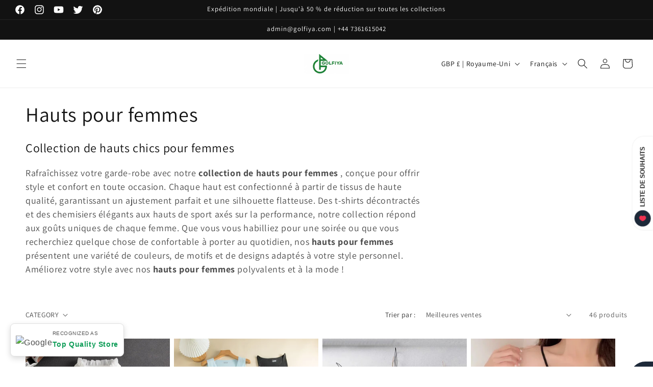

--- FILE ---
content_type: text/html; charset=utf-8
request_url: https://golfiya.com/fr/collections/women-tops
body_size: 74934
content:
<!doctype html>
<html class="no-js" lang="fr">
  <head>
    <meta charset="utf-8">
    <meta http-equiv="X-UA-Compatible" content="IE=edge">
    <meta name="viewport" content="width=device-width,initial-scale=1">
    <meta name="theme-color" content="">
    <link rel="canonical" href="https://golfiya.com/fr/collections/women-tops"><link rel="icon" type="image/png" href="//golfiya.com/cdn/shop/files/cropped-golfiya-logo-e1600174173712.png?crop=center&height=32&v=1703613214&width=32"><link rel="preconnect" href="https://fonts.shopifycdn.com" crossorigin><title>
      Hauts pour femmes
 &ndash; GOLFIYA</title>

    
      <meta name="description" content="Collection de hauts chics pour femmes Rafraîchissez votre garde-robe avec notre collection de hauts pour femmes , conçue pour offrir style et confort en toute occasion. Chaque haut est confectionné à partir de tissus de haute qualité, garantissant un ajustement parfait et une silhouette flatteuse. Des t-shirts décontra">
    

    

<meta property="og:site_name" content="GOLFIYA">
<meta property="og:url" content="https://golfiya.com/fr/collections/women-tops">
<meta property="og:title" content="Hauts pour femmes">
<meta property="og:type" content="website">
<meta property="og:description" content="Collection de hauts chics pour femmes Rafraîchissez votre garde-robe avec notre collection de hauts pour femmes , conçue pour offrir style et confort en toute occasion. Chaque haut est confectionné à partir de tissus de haute qualité, garantissant un ajustement parfait et une silhouette flatteuse. Des t-shirts décontra"><meta property="og:image" content="http://golfiya.com/cdn/shop/files/cropped-golfiya-logo-e1600174173712.png?height=628&pad_color=ffffff&v=1703613214&width=1200">
  <meta property="og:image:secure_url" content="https://golfiya.com/cdn/shop/files/cropped-golfiya-logo-e1600174173712.png?height=628&pad_color=ffffff&v=1703613214&width=1200">
  <meta property="og:image:width" content="1200">
  <meta property="og:image:height" content="628"><meta name="twitter:site" content="@golfiya1"><meta name="twitter:card" content="summary_large_image">
<meta name="twitter:title" content="Hauts pour femmes">
<meta name="twitter:description" content="Collection de hauts chics pour femmes Rafraîchissez votre garde-robe avec notre collection de hauts pour femmes , conçue pour offrir style et confort en toute occasion. Chaque haut est confectionné à partir de tissus de haute qualité, garantissant un ajustement parfait et une silhouette flatteuse. Des t-shirts décontra">


    <script src="//golfiya.com/cdn/shop/t/1/assets/constants.js?v=58251544750838685771703603558" defer="defer"></script>
    <script src="//golfiya.com/cdn/shop/t/1/assets/pubsub.js?v=158357773527763999511703603564" defer="defer"></script>
    <script src="//golfiya.com/cdn/shop/t/1/assets/global.js?v=40820548392383841591703603559" defer="defer"></script><script src="//golfiya.com/cdn/shop/t/1/assets/animations.js?v=88693664871331136111703603545" defer="defer"></script><script>window.performance && window.performance.mark && window.performance.mark('shopify.content_for_header.start');</script><meta name="google-site-verification" content="4JA1GK9L1hzx1BSX8PtdQyPRJ5SxJszih0A9m5YW1A4">
<meta name="facebook-domain-verification" content="r12a5cr9ym3nt49is5n9g59fd2x8dv">
<meta id="shopify-digital-wallet" name="shopify-digital-wallet" content="/63594660034/digital_wallets/dialog">
<meta name="shopify-checkout-api-token" content="a3fd4b0c438444cbc7abf49ed63cc6ff">
<link rel="alternate" type="application/atom+xml" title="Feed" href="/fr/collections/women-tops.atom" />
<link rel="next" href="/fr/collections/women-tops?page=2">
<link rel="alternate" hreflang="x-default" href="https://golfiya.com/collections/women-tops">
<link rel="alternate" hreflang="en" href="https://golfiya.com/collections/women-tops">
<link rel="alternate" hreflang="de" href="https://golfiya.com/de/collections/women-tops">
<link rel="alternate" hreflang="fr" href="https://golfiya.com/fr/collections/women-tops">
<link rel="alternate" type="application/json+oembed" href="https://golfiya.com/fr/collections/women-tops.oembed">
<script async="async" src="/checkouts/internal/preloads.js?locale=fr-GB"></script>
<link rel="preconnect" href="https://shop.app" crossorigin="anonymous">
<script async="async" src="https://shop.app/checkouts/internal/preloads.js?locale=fr-GB&shop_id=63594660034" crossorigin="anonymous"></script>
<script id="apple-pay-shop-capabilities" type="application/json">{"shopId":63594660034,"countryCode":"GB","currencyCode":"GBP","merchantCapabilities":["supports3DS"],"merchantId":"gid:\/\/shopify\/Shop\/63594660034","merchantName":"GOLFIYA","requiredBillingContactFields":["postalAddress","email","phone"],"requiredShippingContactFields":["postalAddress","email","phone"],"shippingType":"shipping","supportedNetworks":["visa","maestro","masterCard","amex","discover","elo"],"total":{"type":"pending","label":"GOLFIYA","amount":"1.00"},"shopifyPaymentsEnabled":true,"supportsSubscriptions":true}</script>
<script id="shopify-features" type="application/json">{"accessToken":"a3fd4b0c438444cbc7abf49ed63cc6ff","betas":["rich-media-storefront-analytics"],"domain":"golfiya.com","predictiveSearch":true,"shopId":63594660034,"locale":"fr"}</script>
<script>var Shopify = Shopify || {};
Shopify.shop = "bedb1b-3.myshopify.com";
Shopify.locale = "fr";
Shopify.currency = {"active":"GBP","rate":"0.724558"};
Shopify.country = "GB";
Shopify.theme = {"name":"Dawn","id":133835522242,"schema_name":"Dawn","schema_version":"12.0.0","theme_store_id":887,"role":"main"};
Shopify.theme.handle = "null";
Shopify.theme.style = {"id":null,"handle":null};
Shopify.cdnHost = "golfiya.com/cdn";
Shopify.routes = Shopify.routes || {};
Shopify.routes.root = "/fr/";</script>
<script type="module">!function(o){(o.Shopify=o.Shopify||{}).modules=!0}(window);</script>
<script>!function(o){function n(){var o=[];function n(){o.push(Array.prototype.slice.apply(arguments))}return n.q=o,n}var t=o.Shopify=o.Shopify||{};t.loadFeatures=n(),t.autoloadFeatures=n()}(window);</script>
<script>
  window.ShopifyPay = window.ShopifyPay || {};
  window.ShopifyPay.apiHost = "shop.app\/pay";
  window.ShopifyPay.redirectState = null;
</script>
<script id="shop-js-analytics" type="application/json">{"pageType":"collection"}</script>
<script defer="defer" async type="module" src="//golfiya.com/cdn/shopifycloud/shop-js/modules/v2/client.init-shop-cart-sync_CfnabTz1.fr.esm.js"></script>
<script defer="defer" async type="module" src="//golfiya.com/cdn/shopifycloud/shop-js/modules/v2/chunk.common_1HJ87NEU.esm.js"></script>
<script defer="defer" async type="module" src="//golfiya.com/cdn/shopifycloud/shop-js/modules/v2/chunk.modal_BHK_cQfO.esm.js"></script>
<script type="module">
  await import("//golfiya.com/cdn/shopifycloud/shop-js/modules/v2/client.init-shop-cart-sync_CfnabTz1.fr.esm.js");
await import("//golfiya.com/cdn/shopifycloud/shop-js/modules/v2/chunk.common_1HJ87NEU.esm.js");
await import("//golfiya.com/cdn/shopifycloud/shop-js/modules/v2/chunk.modal_BHK_cQfO.esm.js");

  window.Shopify.SignInWithShop?.initShopCartSync?.({"fedCMEnabled":true,"windoidEnabled":true});

</script>
<script>
  window.Shopify = window.Shopify || {};
  if (!window.Shopify.featureAssets) window.Shopify.featureAssets = {};
  window.Shopify.featureAssets['shop-js'] = {"shop-cart-sync":["modules/v2/client.shop-cart-sync_CJ9J03TB.fr.esm.js","modules/v2/chunk.common_1HJ87NEU.esm.js","modules/v2/chunk.modal_BHK_cQfO.esm.js"],"init-fed-cm":["modules/v2/client.init-fed-cm_DrLuZvAY.fr.esm.js","modules/v2/chunk.common_1HJ87NEU.esm.js","modules/v2/chunk.modal_BHK_cQfO.esm.js"],"shop-toast-manager":["modules/v2/client.shop-toast-manager_Bou6hV8m.fr.esm.js","modules/v2/chunk.common_1HJ87NEU.esm.js","modules/v2/chunk.modal_BHK_cQfO.esm.js"],"init-shop-cart-sync":["modules/v2/client.init-shop-cart-sync_CfnabTz1.fr.esm.js","modules/v2/chunk.common_1HJ87NEU.esm.js","modules/v2/chunk.modal_BHK_cQfO.esm.js"],"shop-button":["modules/v2/client.shop-button_B0rdi3gj.fr.esm.js","modules/v2/chunk.common_1HJ87NEU.esm.js","modules/v2/chunk.modal_BHK_cQfO.esm.js"],"init-windoid":["modules/v2/client.init-windoid_DoIbpnLP.fr.esm.js","modules/v2/chunk.common_1HJ87NEU.esm.js","modules/v2/chunk.modal_BHK_cQfO.esm.js"],"shop-cash-offers":["modules/v2/client.shop-cash-offers_PjPz4eBO.fr.esm.js","modules/v2/chunk.common_1HJ87NEU.esm.js","modules/v2/chunk.modal_BHK_cQfO.esm.js"],"pay-button":["modules/v2/client.pay-button_BNubdV5Y.fr.esm.js","modules/v2/chunk.common_1HJ87NEU.esm.js","modules/v2/chunk.modal_BHK_cQfO.esm.js"],"init-customer-accounts":["modules/v2/client.init-customer-accounts_DjJKqY88.fr.esm.js","modules/v2/client.shop-login-button_CU7S3YVC.fr.esm.js","modules/v2/chunk.common_1HJ87NEU.esm.js","modules/v2/chunk.modal_BHK_cQfO.esm.js"],"avatar":["modules/v2/client.avatar_BTnouDA3.fr.esm.js"],"checkout-modal":["modules/v2/client.checkout-modal_DHIFh2jD.fr.esm.js","modules/v2/chunk.common_1HJ87NEU.esm.js","modules/v2/chunk.modal_BHK_cQfO.esm.js"],"init-shop-for-new-customer-accounts":["modules/v2/client.init-shop-for-new-customer-accounts_CChb7f5q.fr.esm.js","modules/v2/client.shop-login-button_CU7S3YVC.fr.esm.js","modules/v2/chunk.common_1HJ87NEU.esm.js","modules/v2/chunk.modal_BHK_cQfO.esm.js"],"init-customer-accounts-sign-up":["modules/v2/client.init-customer-accounts-sign-up_B2jRZs6O.fr.esm.js","modules/v2/client.shop-login-button_CU7S3YVC.fr.esm.js","modules/v2/chunk.common_1HJ87NEU.esm.js","modules/v2/chunk.modal_BHK_cQfO.esm.js"],"init-shop-email-lookup-coordinator":["modules/v2/client.init-shop-email-lookup-coordinator_DuS0AyCe.fr.esm.js","modules/v2/chunk.common_1HJ87NEU.esm.js","modules/v2/chunk.modal_BHK_cQfO.esm.js"],"shop-follow-button":["modules/v2/client.shop-follow-button_CCmvXPjD.fr.esm.js","modules/v2/chunk.common_1HJ87NEU.esm.js","modules/v2/chunk.modal_BHK_cQfO.esm.js"],"shop-login-button":["modules/v2/client.shop-login-button_CU7S3YVC.fr.esm.js","modules/v2/chunk.common_1HJ87NEU.esm.js","modules/v2/chunk.modal_BHK_cQfO.esm.js"],"shop-login":["modules/v2/client.shop-login_Dp4teCL2.fr.esm.js","modules/v2/chunk.common_1HJ87NEU.esm.js","modules/v2/chunk.modal_BHK_cQfO.esm.js"],"lead-capture":["modules/v2/client.lead-capture_dUd1iojI.fr.esm.js","modules/v2/chunk.common_1HJ87NEU.esm.js","modules/v2/chunk.modal_BHK_cQfO.esm.js"],"payment-terms":["modules/v2/client.payment-terms_Cl0kKGvx.fr.esm.js","modules/v2/chunk.common_1HJ87NEU.esm.js","modules/v2/chunk.modal_BHK_cQfO.esm.js"]};
</script>
<script id="__st">var __st={"a":63594660034,"offset":18000,"reqid":"5b636e05-821b-4e7e-823a-2a09127ba8fa-1769589030","pageurl":"golfiya.com\/fr\/collections\/women-tops","u":"6169426e40d1","p":"collection","rtyp":"collection","rid":298348380354};</script>
<script>window.ShopifyPaypalV4VisibilityTracking = true;</script>
<script id="captcha-bootstrap">!function(){'use strict';const t='contact',e='account',n='new_comment',o=[[t,t],['blogs',n],['comments',n],[t,'customer']],c=[[e,'customer_login'],[e,'guest_login'],[e,'recover_customer_password'],[e,'create_customer']],r=t=>t.map((([t,e])=>`form[action*='/${t}']:not([data-nocaptcha='true']) input[name='form_type'][value='${e}']`)).join(','),a=t=>()=>t?[...document.querySelectorAll(t)].map((t=>t.form)):[];function s(){const t=[...o],e=r(t);return a(e)}const i='password',u='form_key',d=['recaptcha-v3-token','g-recaptcha-response','h-captcha-response',i],f=()=>{try{return window.sessionStorage}catch{return}},m='__shopify_v',_=t=>t.elements[u];function p(t,e,n=!1){try{const o=window.sessionStorage,c=JSON.parse(o.getItem(e)),{data:r}=function(t){const{data:e,action:n}=t;return t[m]||n?{data:e,action:n}:{data:t,action:n}}(c);for(const[e,n]of Object.entries(r))t.elements[e]&&(t.elements[e].value=n);n&&o.removeItem(e)}catch(o){console.error('form repopulation failed',{error:o})}}const l='form_type',E='cptcha';function T(t){t.dataset[E]=!0}const w=window,h=w.document,L='Shopify',v='ce_forms',y='captcha';let A=!1;((t,e)=>{const n=(g='f06e6c50-85a8-45c8-87d0-21a2b65856fe',I='https://cdn.shopify.com/shopifycloud/storefront-forms-hcaptcha/ce_storefront_forms_captcha_hcaptcha.v1.5.2.iife.js',D={infoText:'Protégé par hCaptcha',privacyText:'Confidentialité',termsText:'Conditions'},(t,e,n)=>{const o=w[L][v],c=o.bindForm;if(c)return c(t,g,e,D).then(n);var r;o.q.push([[t,g,e,D],n]),r=I,A||(h.body.append(Object.assign(h.createElement('script'),{id:'captcha-provider',async:!0,src:r})),A=!0)});var g,I,D;w[L]=w[L]||{},w[L][v]=w[L][v]||{},w[L][v].q=[],w[L][y]=w[L][y]||{},w[L][y].protect=function(t,e){n(t,void 0,e),T(t)},Object.freeze(w[L][y]),function(t,e,n,w,h,L){const[v,y,A,g]=function(t,e,n){const i=e?o:[],u=t?c:[],d=[...i,...u],f=r(d),m=r(i),_=r(d.filter((([t,e])=>n.includes(e))));return[a(f),a(m),a(_),s()]}(w,h,L),I=t=>{const e=t.target;return e instanceof HTMLFormElement?e:e&&e.form},D=t=>v().includes(t);t.addEventListener('submit',(t=>{const e=I(t);if(!e)return;const n=D(e)&&!e.dataset.hcaptchaBound&&!e.dataset.recaptchaBound,o=_(e),c=g().includes(e)&&(!o||!o.value);(n||c)&&t.preventDefault(),c&&!n&&(function(t){try{if(!f())return;!function(t){const e=f();if(!e)return;const n=_(t);if(!n)return;const o=n.value;o&&e.removeItem(o)}(t);const e=Array.from(Array(32),(()=>Math.random().toString(36)[2])).join('');!function(t,e){_(t)||t.append(Object.assign(document.createElement('input'),{type:'hidden',name:u})),t.elements[u].value=e}(t,e),function(t,e){const n=f();if(!n)return;const o=[...t.querySelectorAll(`input[type='${i}']`)].map((({name:t})=>t)),c=[...d,...o],r={};for(const[a,s]of new FormData(t).entries())c.includes(a)||(r[a]=s);n.setItem(e,JSON.stringify({[m]:1,action:t.action,data:r}))}(t,e)}catch(e){console.error('failed to persist form',e)}}(e),e.submit())}));const S=(t,e)=>{t&&!t.dataset[E]&&(n(t,e.some((e=>e===t))),T(t))};for(const o of['focusin','change'])t.addEventListener(o,(t=>{const e=I(t);D(e)&&S(e,y())}));const B=e.get('form_key'),M=e.get(l),P=B&&M;t.addEventListener('DOMContentLoaded',(()=>{const t=y();if(P)for(const e of t)e.elements[l].value===M&&p(e,B);[...new Set([...A(),...v().filter((t=>'true'===t.dataset.shopifyCaptcha))])].forEach((e=>S(e,t)))}))}(h,new URLSearchParams(w.location.search),n,t,e,['guest_login'])})(!0,!0)}();</script>
<script integrity="sha256-4kQ18oKyAcykRKYeNunJcIwy7WH5gtpwJnB7kiuLZ1E=" data-source-attribution="shopify.loadfeatures" defer="defer" src="//golfiya.com/cdn/shopifycloud/storefront/assets/storefront/load_feature-a0a9edcb.js" crossorigin="anonymous"></script>
<script crossorigin="anonymous" defer="defer" src="//golfiya.com/cdn/shopifycloud/storefront/assets/shopify_pay/storefront-65b4c6d7.js?v=20250812"></script>
<script data-source-attribution="shopify.dynamic_checkout.dynamic.init">var Shopify=Shopify||{};Shopify.PaymentButton=Shopify.PaymentButton||{isStorefrontPortableWallets:!0,init:function(){window.Shopify.PaymentButton.init=function(){};var t=document.createElement("script");t.src="https://golfiya.com/cdn/shopifycloud/portable-wallets/latest/portable-wallets.fr.js",t.type="module",document.head.appendChild(t)}};
</script>
<script data-source-attribution="shopify.dynamic_checkout.buyer_consent">
  function portableWalletsHideBuyerConsent(e){var t=document.getElementById("shopify-buyer-consent"),n=document.getElementById("shopify-subscription-policy-button");t&&n&&(t.classList.add("hidden"),t.setAttribute("aria-hidden","true"),n.removeEventListener("click",e))}function portableWalletsShowBuyerConsent(e){var t=document.getElementById("shopify-buyer-consent"),n=document.getElementById("shopify-subscription-policy-button");t&&n&&(t.classList.remove("hidden"),t.removeAttribute("aria-hidden"),n.addEventListener("click",e))}window.Shopify?.PaymentButton&&(window.Shopify.PaymentButton.hideBuyerConsent=portableWalletsHideBuyerConsent,window.Shopify.PaymentButton.showBuyerConsent=portableWalletsShowBuyerConsent);
</script>
<script data-source-attribution="shopify.dynamic_checkout.cart.bootstrap">document.addEventListener("DOMContentLoaded",(function(){function t(){return document.querySelector("shopify-accelerated-checkout-cart, shopify-accelerated-checkout")}if(t())Shopify.PaymentButton.init();else{new MutationObserver((function(e,n){t()&&(Shopify.PaymentButton.init(),n.disconnect())})).observe(document.body,{childList:!0,subtree:!0})}}));
</script>
<link id="shopify-accelerated-checkout-styles" rel="stylesheet" media="screen" href="https://golfiya.com/cdn/shopifycloud/portable-wallets/latest/accelerated-checkout-backwards-compat.css" crossorigin="anonymous">
<style id="shopify-accelerated-checkout-cart">
        #shopify-buyer-consent {
  margin-top: 1em;
  display: inline-block;
  width: 100%;
}

#shopify-buyer-consent.hidden {
  display: none;
}

#shopify-subscription-policy-button {
  background: none;
  border: none;
  padding: 0;
  text-decoration: underline;
  font-size: inherit;
  cursor: pointer;
}

#shopify-subscription-policy-button::before {
  box-shadow: none;
}

      </style>
<script id="sections-script" data-sections="header" defer="defer" src="//golfiya.com/cdn/shop/t/1/compiled_assets/scripts.js?v=1720"></script>
<script>window.performance && window.performance.mark && window.performance.mark('shopify.content_for_header.end');</script>


    <style data-shopify>
      @font-face {
  font-family: Assistant;
  font-weight: 400;
  font-style: normal;
  font-display: swap;
  src: url("//golfiya.com/cdn/fonts/assistant/assistant_n4.9120912a469cad1cc292572851508ca49d12e768.woff2") format("woff2"),
       url("//golfiya.com/cdn/fonts/assistant/assistant_n4.6e9875ce64e0fefcd3f4446b7ec9036b3ddd2985.woff") format("woff");
}

      @font-face {
  font-family: Assistant;
  font-weight: 700;
  font-style: normal;
  font-display: swap;
  src: url("//golfiya.com/cdn/fonts/assistant/assistant_n7.bf44452348ec8b8efa3aa3068825305886b1c83c.woff2") format("woff2"),
       url("//golfiya.com/cdn/fonts/assistant/assistant_n7.0c887fee83f6b3bda822f1150b912c72da0f7b64.woff") format("woff");
}

      
      
      @font-face {
  font-family: Assistant;
  font-weight: 400;
  font-style: normal;
  font-display: swap;
  src: url("//golfiya.com/cdn/fonts/assistant/assistant_n4.9120912a469cad1cc292572851508ca49d12e768.woff2") format("woff2"),
       url("//golfiya.com/cdn/fonts/assistant/assistant_n4.6e9875ce64e0fefcd3f4446b7ec9036b3ddd2985.woff") format("woff");
}


      
        :root,
        .color-background-1 {
          --color-background: 255,255,255;
        
          --gradient-background: #ffffff;
        

        

        --color-foreground: 18,18,18;
        --color-background-contrast: 191,191,191;
        --color-shadow: 18,18,18;
        --color-button: 18,18,18;
        --color-button-text: 255,255,255;
        --color-secondary-button: 255,255,255;
        --color-secondary-button-text: 18,18,18;
        --color-link: 18,18,18;
        --color-badge-foreground: 18,18,18;
        --color-badge-background: 255,255,255;
        --color-badge-border: 18,18,18;
        --payment-terms-background-color: rgb(255 255 255);
      }
      
        
        .color-background-2 {
          --color-background: 243,243,243;
        
          --gradient-background: #f3f3f3;
        

        

        --color-foreground: 18,18,18;
        --color-background-contrast: 179,179,179;
        --color-shadow: 18,18,18;
        --color-button: 18,18,18;
        --color-button-text: 243,243,243;
        --color-secondary-button: 243,243,243;
        --color-secondary-button-text: 18,18,18;
        --color-link: 18,18,18;
        --color-badge-foreground: 18,18,18;
        --color-badge-background: 243,243,243;
        --color-badge-border: 18,18,18;
        --payment-terms-background-color: rgb(243 243 243);
      }
      
        
        .color-inverse {
          --color-background: 36,40,51;
        
          --gradient-background: #242833;
        

        

        --color-foreground: 255,255,255;
        --color-background-contrast: 47,52,66;
        --color-shadow: 18,18,18;
        --color-button: 255,255,255;
        --color-button-text: 0,0,0;
        --color-secondary-button: 36,40,51;
        --color-secondary-button-text: 255,255,255;
        --color-link: 255,255,255;
        --color-badge-foreground: 255,255,255;
        --color-badge-background: 36,40,51;
        --color-badge-border: 255,255,255;
        --payment-terms-background-color: rgb(36 40 51);
      }
      
        
        .color-accent-1 {
          --color-background: 18,18,18;
        
          --gradient-background: #121212;
        

        

        --color-foreground: 255,255,255;
        --color-background-contrast: 146,146,146;
        --color-shadow: 18,18,18;
        --color-button: 255,255,255;
        --color-button-text: 18,18,18;
        --color-secondary-button: 18,18,18;
        --color-secondary-button-text: 255,255,255;
        --color-link: 255,255,255;
        --color-badge-foreground: 255,255,255;
        --color-badge-background: 18,18,18;
        --color-badge-border: 255,255,255;
        --payment-terms-background-color: rgb(18 18 18);
      }
      
        
        .color-accent-2 {
          --color-background: 51,79,180;
        
          --gradient-background: #334fb4;
        

        

        --color-foreground: 255,255,255;
        --color-background-contrast: 23,35,81;
        --color-shadow: 18,18,18;
        --color-button: 255,255,255;
        --color-button-text: 51,79,180;
        --color-secondary-button: 51,79,180;
        --color-secondary-button-text: 255,255,255;
        --color-link: 255,255,255;
        --color-badge-foreground: 255,255,255;
        --color-badge-background: 51,79,180;
        --color-badge-border: 255,255,255;
        --payment-terms-background-color: rgb(51 79 180);
      }
      

      body, .color-background-1, .color-background-2, .color-inverse, .color-accent-1, .color-accent-2 {
        color: rgba(var(--color-foreground), 0.75);
        background-color: rgb(var(--color-background));
      }

      :root {
        --font-body-family: Assistant, sans-serif;
        --font-body-style: normal;
        --font-body-weight: 400;
        --font-body-weight-bold: 700;

        --font-heading-family: Assistant, sans-serif;
        --font-heading-style: normal;
        --font-heading-weight: 400;

        --font-body-scale: 1.0;
        --font-heading-scale: 1.0;

        --media-padding: px;
        --media-border-opacity: 0.05;
        --media-border-width: 1px;
        --media-radius: 0px;
        --media-shadow-opacity: 0.0;
        --media-shadow-horizontal-offset: 0px;
        --media-shadow-vertical-offset: 4px;
        --media-shadow-blur-radius: 5px;
        --media-shadow-visible: 0;

        --page-width: 130rem;
        --page-width-margin: 0rem;

        --product-card-image-padding: 0.0rem;
        --product-card-corner-radius: 0.0rem;
        --product-card-text-alignment: left;
        --product-card-border-width: 0.0rem;
        --product-card-border-opacity: 0.1;
        --product-card-shadow-opacity: 0.0;
        --product-card-shadow-visible: 0;
        --product-card-shadow-horizontal-offset: 0.0rem;
        --product-card-shadow-vertical-offset: 0.4rem;
        --product-card-shadow-blur-radius: 0.5rem;

        --collection-card-image-padding: 0.0rem;
        --collection-card-corner-radius: 0.0rem;
        --collection-card-text-alignment: left;
        --collection-card-border-width: 0.0rem;
        --collection-card-border-opacity: 0.1;
        --collection-card-shadow-opacity: 0.0;
        --collection-card-shadow-visible: 0;
        --collection-card-shadow-horizontal-offset: 0.0rem;
        --collection-card-shadow-vertical-offset: 0.4rem;
        --collection-card-shadow-blur-radius: 0.5rem;

        --blog-card-image-padding: 0.0rem;
        --blog-card-corner-radius: 0.0rem;
        --blog-card-text-alignment: left;
        --blog-card-border-width: 0.0rem;
        --blog-card-border-opacity: 0.1;
        --blog-card-shadow-opacity: 0.0;
        --blog-card-shadow-visible: 0;
        --blog-card-shadow-horizontal-offset: 0.0rem;
        --blog-card-shadow-vertical-offset: 0.4rem;
        --blog-card-shadow-blur-radius: 0.5rem;

        --badge-corner-radius: 4.0rem;

        --popup-border-width: 1px;
        --popup-border-opacity: 0.1;
        --popup-corner-radius: 0px;
        --popup-shadow-opacity: 0.05;
        --popup-shadow-horizontal-offset: 0px;
        --popup-shadow-vertical-offset: 4px;
        --popup-shadow-blur-radius: 5px;

        --drawer-border-width: 1px;
        --drawer-border-opacity: 0.1;
        --drawer-shadow-opacity: 0.0;
        --drawer-shadow-horizontal-offset: 0px;
        --drawer-shadow-vertical-offset: 4px;
        --drawer-shadow-blur-radius: 5px;

        --spacing-sections-desktop: 0px;
        --spacing-sections-mobile: 0px;

        --grid-desktop-vertical-spacing: 8px;
        --grid-desktop-horizontal-spacing: 8px;
        --grid-mobile-vertical-spacing: 4px;
        --grid-mobile-horizontal-spacing: 4px;

        --text-boxes-border-opacity: 0.1;
        --text-boxes-border-width: 10px;
        --text-boxes-radius: 0px;
        --text-boxes-shadow-opacity: 0.0;
        --text-boxes-shadow-visible: 0;
        --text-boxes-shadow-horizontal-offset: 0px;
        --text-boxes-shadow-vertical-offset: 4px;
        --text-boxes-shadow-blur-radius: 5px;

        --buttons-radius: 0px;
        --buttons-radius-outset: 0px;
        --buttons-border-width: 0px;
        --buttons-border-opacity: 1.0;
        --buttons-shadow-opacity: 0.3;
        --buttons-shadow-visible: 1;
        --buttons-shadow-horizontal-offset: 0px;
        --buttons-shadow-vertical-offset: 0px;
        --buttons-shadow-blur-radius: 10px;
        --buttons-border-offset: 0.3px;

        --inputs-radius: 0px;
        --inputs-border-width: 1px;
        --inputs-border-opacity: 0.55;
        --inputs-shadow-opacity: 0.0;
        --inputs-shadow-horizontal-offset: 0px;
        --inputs-margin-offset: 0px;
        --inputs-shadow-vertical-offset: 4px;
        --inputs-shadow-blur-radius: 5px;
        --inputs-radius-outset: 0px;

        --variant-pills-radius: 40px;
        --variant-pills-border-width: 1px;
        --variant-pills-border-opacity: 0.55;
        --variant-pills-shadow-opacity: 0.0;
        --variant-pills-shadow-horizontal-offset: 0px;
        --variant-pills-shadow-vertical-offset: 4px;
        --variant-pills-shadow-blur-radius: 5px;
      }

      *,
      *::before,
      *::after {
        box-sizing: inherit;
      }

      html {
        box-sizing: border-box;
        font-size: calc(var(--font-body-scale) * 62.5%);
        height: 100%;
      }

      body {
        display: grid;
        grid-template-rows: auto auto 1fr auto;
        grid-template-columns: 100%;
        min-height: 100%;
        margin: 0;
        font-size: 1.5rem;
        letter-spacing: 0.06rem;
        line-height: calc(1 + 0.8 / var(--font-body-scale));
        font-family: var(--font-body-family);
        font-style: var(--font-body-style);
        font-weight: var(--font-body-weight);
      }

      @media screen and (min-width: 750px) {
        body {
          font-size: 1.6rem;
        }
      }
    </style>

    <link href="//golfiya.com/cdn/shop/t/1/assets/base.css?v=101789246360542964721705782435" rel="stylesheet" type="text/css" media="all" />
<link rel="preload" as="font" href="//golfiya.com/cdn/fonts/assistant/assistant_n4.9120912a469cad1cc292572851508ca49d12e768.woff2" type="font/woff2" crossorigin><link rel="preload" as="font" href="//golfiya.com/cdn/fonts/assistant/assistant_n4.9120912a469cad1cc292572851508ca49d12e768.woff2" type="font/woff2" crossorigin><link href="//golfiya.com/cdn/shop/t/1/assets/component-localization-form.css?v=143319823105703127341703603553" rel="stylesheet" type="text/css" media="all" />
      <script src="//golfiya.com/cdn/shop/t/1/assets/localization-form.js?v=161644695336821385561703603560" defer="defer"></script><link
        rel="stylesheet"
        href="//golfiya.com/cdn/shop/t/1/assets/component-predictive-search.css?v=118923337488134913561703603555"
        media="print"
        onload="this.media='all'"
      ><script>
      document.documentElement.className = document.documentElement.className.replace('no-js', 'js');
      if (Shopify.designMode) {
        document.documentElement.classList.add('shopify-design-mode');
      }
    </script>
  <!-- BEGIN app block: shopify://apps/essential-announcer/blocks/app-embed/93b5429f-c8d6-4c33-ae14-250fd84f361b --><script>
  
  window.essentialAnnouncementMeta = {
    productCollections: null,
    productData: null,
    templateName: "collection",
    collectionId: 298348380354,
  };
</script>

 
<style>
.essential_annoucement_bar_wrapper {display: none;}
</style>


<script src="https://cdn.shopify.com/extensions/019bfa55-6e3b-767b-a32a-2566e26024b3/essential-announcement-bar-75/assets/announcement-bar-essential-apps.js" defer></script>

<!-- END app block --><!-- BEGIN app block: shopify://apps/judge-me-reviews/blocks/judgeme_core/61ccd3b1-a9f2-4160-9fe9-4fec8413e5d8 --><!-- Start of Judge.me Core -->






<link rel="dns-prefetch" href="https://cdnwidget.judge.me">
<link rel="dns-prefetch" href="https://cdn.judge.me">
<link rel="dns-prefetch" href="https://cdn1.judge.me">
<link rel="dns-prefetch" href="https://api.judge.me">

<script data-cfasync='false' class='jdgm-settings-script'>window.jdgmSettings={"pagination":5,"disable_web_reviews":false,"badge_no_review_text":"No reviews","badge_n_reviews_text":"{{ n }} review/reviews","hide_badge_preview_if_no_reviews":true,"badge_hide_text":false,"enforce_center_preview_badge":false,"widget_title":"Customer Reviews","widget_open_form_text":"Write a review","widget_close_form_text":"Cancel review","widget_refresh_page_text":"Refresh page","widget_summary_text":"Based on {{ number_of_reviews }} review/reviews","widget_no_review_text":"Be the first to write a review","widget_name_field_text":"Display name","widget_verified_name_field_text":"Verified Name (public)","widget_name_placeholder_text":"Display name","widget_required_field_error_text":"This field is required.","widget_email_field_text":"Email address","widget_verified_email_field_text":"Verified Email (private, can not be edited)","widget_email_placeholder_text":"Your email address","widget_email_field_error_text":"Please enter a valid email address.","widget_rating_field_text":"Rating","widget_review_title_field_text":"Review Title","widget_review_title_placeholder_text":"Give your review a title","widget_review_body_field_text":"Review content","widget_review_body_placeholder_text":"Start writing here...","widget_pictures_field_text":"Picture/Video (optional)","widget_submit_review_text":"Submit Review","widget_submit_verified_review_text":"Submit Verified Review","widget_submit_success_msg_with_auto_publish":"Thank you! Please refresh the page in a few moments to see your review. You can remove or edit your review by logging into \u003ca href='https://judge.me/login' target='_blank' rel='nofollow noopener'\u003eJudge.me\u003c/a\u003e","widget_submit_success_msg_no_auto_publish":"Thank you! Your review will be published as soon as it is approved by the shop admin. You can remove or edit your review by logging into \u003ca href='https://judge.me/login' target='_blank' rel='nofollow noopener'\u003eJudge.me\u003c/a\u003e","widget_show_default_reviews_out_of_total_text":"Showing {{ n_reviews_shown }} out of {{ n_reviews }} reviews.","widget_show_all_link_text":"Show all","widget_show_less_link_text":"Show less","widget_author_said_text":"{{ reviewer_name }} said:","widget_days_text":"{{ n }} days ago","widget_weeks_text":"{{ n }} week/weeks ago","widget_months_text":"{{ n }} month/months ago","widget_years_text":"{{ n }} year/years ago","widget_yesterday_text":"Yesterday","widget_today_text":"Today","widget_replied_text":"\u003e\u003e {{ shop_name }} replied:","widget_read_more_text":"Read more","widget_reviewer_name_as_initial":"","widget_rating_filter_color":"#fbcd0a","widget_rating_filter_see_all_text":"See all reviews","widget_sorting_most_recent_text":"Most Recent","widget_sorting_highest_rating_text":"Highest Rating","widget_sorting_lowest_rating_text":"Lowest Rating","widget_sorting_with_pictures_text":"Only Pictures","widget_sorting_most_helpful_text":"Most Helpful","widget_open_question_form_text":"Ask a question","widget_reviews_subtab_text":"Reviews","widget_questions_subtab_text":"Questions","widget_question_label_text":"Question","widget_answer_label_text":"Answer","widget_question_placeholder_text":"Write your question here","widget_submit_question_text":"Submit Question","widget_question_submit_success_text":"Thank you for your question! We will notify you once it gets answered.","verified_badge_text":"Verified","verified_badge_bg_color":"","verified_badge_text_color":"","verified_badge_placement":"left-of-reviewer-name","widget_review_max_height":"","widget_hide_border":false,"widget_social_share":false,"widget_thumb":false,"widget_review_location_show":false,"widget_location_format":"","all_reviews_include_out_of_store_products":true,"all_reviews_out_of_store_text":"(out of store)","all_reviews_pagination":100,"all_reviews_product_name_prefix_text":"about","enable_review_pictures":true,"enable_question_anwser":false,"widget_theme":"default","review_date_format":"mm/dd/yyyy","default_sort_method":"most-recent","widget_product_reviews_subtab_text":"Product Reviews","widget_shop_reviews_subtab_text":"Shop Reviews","widget_other_products_reviews_text":"Reviews for other products","widget_store_reviews_subtab_text":"Store reviews","widget_no_store_reviews_text":"This store hasn't received any reviews yet","widget_web_restriction_product_reviews_text":"This product hasn't received any reviews yet","widget_no_items_text":"No items found","widget_show_more_text":"Show more","widget_write_a_store_review_text":"Write a Store Review","widget_other_languages_heading":"Reviews in Other Languages","widget_translate_review_text":"Translate review to {{ language }}","widget_translating_review_text":"Translating...","widget_show_original_translation_text":"Show original ({{ language }})","widget_translate_review_failed_text":"Review couldn't be translated.","widget_translate_review_retry_text":"Retry","widget_translate_review_try_again_later_text":"Try again later","show_product_url_for_grouped_product":false,"widget_sorting_pictures_first_text":"Pictures First","show_pictures_on_all_rev_page_mobile":false,"show_pictures_on_all_rev_page_desktop":false,"floating_tab_hide_mobile_install_preference":false,"floating_tab_button_name":"★ Reviews","floating_tab_title":"Let customers speak for us","floating_tab_button_color":"","floating_tab_button_background_color":"","floating_tab_url":"","floating_tab_url_enabled":false,"floating_tab_tab_style":"text","all_reviews_text_badge_text":"Customers rate us {{ shop.metafields.judgeme.all_reviews_rating | round: 1 }}/5 based on {{ shop.metafields.judgeme.all_reviews_count }} reviews.","all_reviews_text_badge_text_branded_style":"{{ shop.metafields.judgeme.all_reviews_rating | round: 1 }} out of 5 stars based on {{ shop.metafields.judgeme.all_reviews_count }} reviews","is_all_reviews_text_badge_a_link":false,"show_stars_for_all_reviews_text_badge":false,"all_reviews_text_badge_url":"","all_reviews_text_style":"branded","all_reviews_text_color_style":"judgeme_brand_color","all_reviews_text_color":"#108474","all_reviews_text_show_jm_brand":true,"featured_carousel_show_header":true,"featured_carousel_title":"Let customers speak for us","testimonials_carousel_title":"Customers are saying","videos_carousel_title":"Real customer stories","cards_carousel_title":"Customers are saying","featured_carousel_count_text":"from {{ n }} reviews","featured_carousel_add_link_to_all_reviews_page":false,"featured_carousel_url":"","featured_carousel_show_images":true,"featured_carousel_autoslide_interval":5,"featured_carousel_arrows_on_the_sides":false,"featured_carousel_height":250,"featured_carousel_width":80,"featured_carousel_image_size":0,"featured_carousel_image_height":250,"featured_carousel_arrow_color":"#eeeeee","verified_count_badge_style":"branded","verified_count_badge_orientation":"horizontal","verified_count_badge_color_style":"judgeme_brand_color","verified_count_badge_color":"#108474","is_verified_count_badge_a_link":false,"verified_count_badge_url":"","verified_count_badge_show_jm_brand":true,"widget_rating_preset_default":5,"widget_first_sub_tab":"product-reviews","widget_show_histogram":true,"widget_histogram_use_custom_color":false,"widget_pagination_use_custom_color":false,"widget_star_use_custom_color":false,"widget_verified_badge_use_custom_color":false,"widget_write_review_use_custom_color":false,"picture_reminder_submit_button":"Upload Pictures","enable_review_videos":false,"mute_video_by_default":false,"widget_sorting_videos_first_text":"Videos First","widget_review_pending_text":"Pending","featured_carousel_items_for_large_screen":3,"social_share_options_order":"Facebook,Twitter","remove_microdata_snippet":true,"disable_json_ld":true,"enable_json_ld_products":false,"preview_badge_show_question_text":false,"preview_badge_no_question_text":"No questions","preview_badge_n_question_text":"{{ number_of_questions }} question/questions","qa_badge_show_icon":false,"qa_badge_position":"same-row","remove_judgeme_branding":false,"widget_add_search_bar":false,"widget_search_bar_placeholder":"Search","widget_sorting_verified_only_text":"Verified only","featured_carousel_theme":"default","featured_carousel_show_rating":true,"featured_carousel_show_title":true,"featured_carousel_show_body":true,"featured_carousel_show_date":false,"featured_carousel_show_reviewer":true,"featured_carousel_show_product":false,"featured_carousel_header_background_color":"#108474","featured_carousel_header_text_color":"#ffffff","featured_carousel_name_product_separator":"reviewed","featured_carousel_full_star_background":"#108474","featured_carousel_empty_star_background":"#dadada","featured_carousel_vertical_theme_background":"#f9fafb","featured_carousel_verified_badge_enable":true,"featured_carousel_verified_badge_color":"#108474","featured_carousel_border_style":"round","featured_carousel_review_line_length_limit":3,"featured_carousel_more_reviews_button_text":"Read more reviews","featured_carousel_view_product_button_text":"View product","all_reviews_page_load_reviews_on":"scroll","all_reviews_page_load_more_text":"Load More Reviews","disable_fb_tab_reviews":false,"enable_ajax_cdn_cache":false,"widget_advanced_speed_features":5,"widget_public_name_text":"displayed publicly like","default_reviewer_name":"John Smith","default_reviewer_name_has_non_latin":true,"widget_reviewer_anonymous":"Anonymous","medals_widget_title":"Judge.me Review Medals","medals_widget_background_color":"#f9fafb","medals_widget_position":"footer_all_pages","medals_widget_border_color":"#f9fafb","medals_widget_verified_text_position":"left","medals_widget_use_monochromatic_version":false,"medals_widget_elements_color":"#108474","show_reviewer_avatar":true,"widget_invalid_yt_video_url_error_text":"Not a YouTube video URL","widget_max_length_field_error_text":"Please enter no more than {0} characters.","widget_show_country_flag":false,"widget_show_collected_via_shop_app":true,"widget_verified_by_shop_badge_style":"light","widget_verified_by_shop_text":"Verified by Shop","widget_show_photo_gallery":false,"widget_load_with_code_splitting":true,"widget_ugc_install_preference":false,"widget_ugc_title":"Made by us, Shared by you","widget_ugc_subtitle":"Tag us to see your picture featured in our page","widget_ugc_arrows_color":"#ffffff","widget_ugc_primary_button_text":"Buy Now","widget_ugc_primary_button_background_color":"#108474","widget_ugc_primary_button_text_color":"#ffffff","widget_ugc_primary_button_border_width":"0","widget_ugc_primary_button_border_style":"none","widget_ugc_primary_button_border_color":"#108474","widget_ugc_primary_button_border_radius":"25","widget_ugc_secondary_button_text":"Load More","widget_ugc_secondary_button_background_color":"#ffffff","widget_ugc_secondary_button_text_color":"#108474","widget_ugc_secondary_button_border_width":"2","widget_ugc_secondary_button_border_style":"solid","widget_ugc_secondary_button_border_color":"#108474","widget_ugc_secondary_button_border_radius":"25","widget_ugc_reviews_button_text":"View Reviews","widget_ugc_reviews_button_background_color":"#ffffff","widget_ugc_reviews_button_text_color":"#108474","widget_ugc_reviews_button_border_width":"2","widget_ugc_reviews_button_border_style":"solid","widget_ugc_reviews_button_border_color":"#108474","widget_ugc_reviews_button_border_radius":"25","widget_ugc_reviews_button_link_to":"judgeme-reviews-page","widget_ugc_show_post_date":true,"widget_ugc_max_width":"800","widget_rating_metafield_value_type":true,"widget_primary_color":"#108474","widget_enable_secondary_color":false,"widget_secondary_color":"#edf5f5","widget_summary_average_rating_text":"{{ average_rating }} out of 5","widget_media_grid_title":"Customer photos \u0026 videos","widget_media_grid_see_more_text":"See more","widget_round_style":false,"widget_show_product_medals":true,"widget_verified_by_judgeme_text":"Verified by Judge.me","widget_show_store_medals":true,"widget_verified_by_judgeme_text_in_store_medals":"Verified by Judge.me","widget_media_field_exceed_quantity_message":"Sorry, we can only accept {{ max_media }} for one review.","widget_media_field_exceed_limit_message":"{{ file_name }} is too large, please select a {{ media_type }} less than {{ size_limit }}MB.","widget_review_submitted_text":"Review Submitted!","widget_question_submitted_text":"Question Submitted!","widget_close_form_text_question":"Cancel","widget_write_your_answer_here_text":"Write your answer here","widget_enabled_branded_link":true,"widget_show_collected_by_judgeme":true,"widget_reviewer_name_color":"","widget_write_review_text_color":"","widget_write_review_bg_color":"","widget_collected_by_judgeme_text":"collected by Judge.me","widget_pagination_type":"standard","widget_load_more_text":"Load More","widget_load_more_color":"#108474","widget_full_review_text":"Full Review","widget_read_more_reviews_text":"Read More Reviews","widget_read_questions_text":"Read Questions","widget_questions_and_answers_text":"Questions \u0026 Answers","widget_verified_by_text":"Verified by","widget_verified_text":"Verified","widget_number_of_reviews_text":"{{ number_of_reviews }} reviews","widget_back_button_text":"Back","widget_next_button_text":"Next","widget_custom_forms_filter_button":"Filters","custom_forms_style":"horizontal","widget_show_review_information":false,"how_reviews_are_collected":"How reviews are collected?","widget_show_review_keywords":false,"widget_gdpr_statement":"How we use your data: We'll only contact you about the review you left, and only if necessary. By submitting your review, you agree to Judge.me's \u003ca href='https://judge.me/terms' target='_blank' rel='nofollow noopener'\u003eterms\u003c/a\u003e, \u003ca href='https://judge.me/privacy' target='_blank' rel='nofollow noopener'\u003eprivacy\u003c/a\u003e and \u003ca href='https://judge.me/content-policy' target='_blank' rel='nofollow noopener'\u003econtent\u003c/a\u003e policies.","widget_multilingual_sorting_enabled":false,"widget_translate_review_content_enabled":false,"widget_translate_review_content_method":"manual","popup_widget_review_selection":"automatically_with_pictures","popup_widget_round_border_style":true,"popup_widget_show_title":true,"popup_widget_show_body":true,"popup_widget_show_reviewer":false,"popup_widget_show_product":true,"popup_widget_show_pictures":true,"popup_widget_use_review_picture":true,"popup_widget_show_on_home_page":true,"popup_widget_show_on_product_page":true,"popup_widget_show_on_collection_page":true,"popup_widget_show_on_cart_page":true,"popup_widget_position":"bottom_left","popup_widget_first_review_delay":5,"popup_widget_duration":5,"popup_widget_interval":5,"popup_widget_review_count":5,"popup_widget_hide_on_mobile":true,"review_snippet_widget_round_border_style":true,"review_snippet_widget_card_color":"#FFFFFF","review_snippet_widget_slider_arrows_background_color":"#FFFFFF","review_snippet_widget_slider_arrows_color":"#000000","review_snippet_widget_star_color":"#108474","show_product_variant":false,"all_reviews_product_variant_label_text":"Variant: ","widget_show_verified_branding":true,"widget_ai_summary_title":"Customers say","widget_ai_summary_disclaimer":"AI-powered review summary based on recent customer reviews","widget_show_ai_summary":false,"widget_show_ai_summary_bg":false,"widget_show_review_title_input":true,"redirect_reviewers_invited_via_email":"external_form","request_store_review_after_product_review":false,"request_review_other_products_in_order":false,"review_form_color_scheme":"default","review_form_corner_style":"square","review_form_star_color":{},"review_form_text_color":"#333333","review_form_background_color":"#ffffff","review_form_field_background_color":"#fafafa","review_form_button_color":{},"review_form_button_text_color":"#ffffff","review_form_modal_overlay_color":"#000000","review_content_screen_title_text":"How would you rate this product?","review_content_introduction_text":"We would love it if you would share a bit about your experience.","store_review_form_title_text":"How would you rate this store?","store_review_form_introduction_text":"We would love it if you would share a bit about your experience.","show_review_guidance_text":true,"one_star_review_guidance_text":"Poor","five_star_review_guidance_text":"Great","customer_information_screen_title_text":"About you","customer_information_introduction_text":"Please tell us more about you.","custom_questions_screen_title_text":"Your experience in more detail","custom_questions_introduction_text":"Here are a few questions to help us understand more about your experience.","review_submitted_screen_title_text":"Thanks for your review!","review_submitted_screen_thank_you_text":"We are processing it and it will appear on the store soon.","review_submitted_screen_email_verification_text":"Please confirm your email by clicking the link we just sent you. This helps us keep reviews authentic.","review_submitted_request_store_review_text":"Would you like to share your experience of shopping with us?","review_submitted_review_other_products_text":"Would you like to review these products?","store_review_screen_title_text":"Would you like to share your experience of shopping with us?","store_review_introduction_text":"We value your feedback and use it to improve. Please share any thoughts or suggestions you have.","reviewer_media_screen_title_picture_text":"Share a picture","reviewer_media_introduction_picture_text":"Upload a photo to support your review.","reviewer_media_screen_title_video_text":"Share a video","reviewer_media_introduction_video_text":"Upload a video to support your review.","reviewer_media_screen_title_picture_or_video_text":"Share a picture or video","reviewer_media_introduction_picture_or_video_text":"Upload a photo or video to support your review.","reviewer_media_youtube_url_text":"Paste your Youtube URL here","advanced_settings_next_step_button_text":"Next","advanced_settings_close_review_button_text":"Close","modal_write_review_flow":false,"write_review_flow_required_text":"Required","write_review_flow_privacy_message_text":"We respect your privacy.","write_review_flow_anonymous_text":"Post review as anonymous","write_review_flow_visibility_text":"This won't be visible to other customers.","write_review_flow_multiple_selection_help_text":"Select as many as you like","write_review_flow_single_selection_help_text":"Select one option","write_review_flow_required_field_error_text":"This field is required","write_review_flow_invalid_email_error_text":"Please enter a valid email address","write_review_flow_max_length_error_text":"Max. {{ max_length }} characters.","write_review_flow_media_upload_text":"\u003cb\u003eClick to upload\u003c/b\u003e or drag and drop","write_review_flow_gdpr_statement":"We'll only contact you about your review if necessary. By submitting your review, you agree to our \u003ca href='https://judge.me/terms' target='_blank' rel='nofollow noopener'\u003eterms and conditions\u003c/a\u003e and \u003ca href='https://judge.me/privacy' target='_blank' rel='nofollow noopener'\u003eprivacy policy\u003c/a\u003e.","rating_only_reviews_enabled":false,"show_negative_reviews_help_screen":false,"new_review_flow_help_screen_rating_threshold":3,"negative_review_resolution_screen_title_text":"Tell us more","negative_review_resolution_text":"Your experience matters to us. If there were issues with your purchase, we're here to help. Feel free to reach out to us, we'd love the opportunity to make things right.","negative_review_resolution_button_text":"Contact us","negative_review_resolution_proceed_with_review_text":"Leave a review","negative_review_resolution_subject":"Issue with purchase from {{ shop_name }}.{{ order_name }}","preview_badge_collection_page_install_status":false,"widget_review_custom_css":"","preview_badge_custom_css":"","preview_badge_stars_count":"5-stars","featured_carousel_custom_css":"","floating_tab_custom_css":"","all_reviews_widget_custom_css":"","medals_widget_custom_css":"","verified_badge_custom_css":"","all_reviews_text_custom_css":"","transparency_badges_collected_via_store_invite":false,"transparency_badges_from_another_provider":false,"transparency_badges_collected_from_store_visitor":false,"transparency_badges_collected_by_verified_review_provider":false,"transparency_badges_earned_reward":false,"transparency_badges_collected_via_store_invite_text":"Review collected via store invitation","transparency_badges_from_another_provider_text":"Review collected from another provider","transparency_badges_collected_from_store_visitor_text":"Review collected from a store visitor","transparency_badges_written_in_google_text":"Review written in Google","transparency_badges_written_in_etsy_text":"Review written in Etsy","transparency_badges_written_in_shop_app_text":"Review written in Shop App","transparency_badges_earned_reward_text":"Review earned a reward for future purchase","product_review_widget_per_page":10,"widget_store_review_label_text":"Review about the store","checkout_comment_extension_title_on_product_page":"Customer Comments","checkout_comment_extension_num_latest_comment_show":5,"checkout_comment_extension_format":"name_and_timestamp","checkout_comment_customer_name":"last_initial","checkout_comment_comment_notification":true,"preview_badge_collection_page_install_preference":false,"preview_badge_home_page_install_preference":false,"preview_badge_product_page_install_preference":false,"review_widget_install_preference":"","review_carousel_install_preference":false,"floating_reviews_tab_install_preference":"none","verified_reviews_count_badge_install_preference":false,"all_reviews_text_install_preference":false,"review_widget_best_location":false,"judgeme_medals_install_preference":false,"review_widget_revamp_enabled":false,"review_widget_qna_enabled":false,"review_widget_header_theme":"minimal","review_widget_widget_title_enabled":true,"review_widget_header_text_size":"medium","review_widget_header_text_weight":"regular","review_widget_average_rating_style":"compact","review_widget_bar_chart_enabled":true,"review_widget_bar_chart_type":"numbers","review_widget_bar_chart_style":"standard","review_widget_expanded_media_gallery_enabled":false,"review_widget_reviews_section_theme":"standard","review_widget_image_style":"thumbnails","review_widget_review_image_ratio":"square","review_widget_stars_size":"medium","review_widget_verified_badge":"standard_text","review_widget_review_title_text_size":"medium","review_widget_review_text_size":"medium","review_widget_review_text_length":"medium","review_widget_number_of_columns_desktop":3,"review_widget_carousel_transition_speed":5,"review_widget_custom_questions_answers_display":"always","review_widget_button_text_color":"#FFFFFF","review_widget_text_color":"#000000","review_widget_lighter_text_color":"#7B7B7B","review_widget_corner_styling":"soft","review_widget_review_word_singular":"review","review_widget_review_word_plural":"reviews","review_widget_voting_label":"Helpful?","review_widget_shop_reply_label":"Reply from {{ shop_name }}:","review_widget_filters_title":"Filters","qna_widget_question_word_singular":"Question","qna_widget_question_word_plural":"Questions","qna_widget_answer_reply_label":"Answer from {{ answerer_name }}:","qna_content_screen_title_text":"Ask a question about this product","qna_widget_question_required_field_error_text":"Please enter your question.","qna_widget_flow_gdpr_statement":"We'll only contact you about your question if necessary. By submitting your question, you agree to our \u003ca href='https://judge.me/terms' target='_blank' rel='nofollow noopener'\u003eterms and conditions\u003c/a\u003e and \u003ca href='https://judge.me/privacy' target='_blank' rel='nofollow noopener'\u003eprivacy policy\u003c/a\u003e.","qna_widget_question_submitted_text":"Thanks for your question!","qna_widget_close_form_text_question":"Close","qna_widget_question_submit_success_text":"We’ll notify you by email when your question is answered.","all_reviews_widget_v2025_enabled":false,"all_reviews_widget_v2025_header_theme":"default","all_reviews_widget_v2025_widget_title_enabled":true,"all_reviews_widget_v2025_header_text_size":"medium","all_reviews_widget_v2025_header_text_weight":"regular","all_reviews_widget_v2025_average_rating_style":"compact","all_reviews_widget_v2025_bar_chart_enabled":true,"all_reviews_widget_v2025_bar_chart_type":"numbers","all_reviews_widget_v2025_bar_chart_style":"standard","all_reviews_widget_v2025_expanded_media_gallery_enabled":false,"all_reviews_widget_v2025_show_store_medals":true,"all_reviews_widget_v2025_show_photo_gallery":true,"all_reviews_widget_v2025_show_review_keywords":false,"all_reviews_widget_v2025_show_ai_summary":false,"all_reviews_widget_v2025_show_ai_summary_bg":false,"all_reviews_widget_v2025_add_search_bar":false,"all_reviews_widget_v2025_default_sort_method":"most-recent","all_reviews_widget_v2025_reviews_per_page":10,"all_reviews_widget_v2025_reviews_section_theme":"default","all_reviews_widget_v2025_image_style":"thumbnails","all_reviews_widget_v2025_review_image_ratio":"square","all_reviews_widget_v2025_stars_size":"medium","all_reviews_widget_v2025_verified_badge":"bold_badge","all_reviews_widget_v2025_review_title_text_size":"medium","all_reviews_widget_v2025_review_text_size":"medium","all_reviews_widget_v2025_review_text_length":"medium","all_reviews_widget_v2025_number_of_columns_desktop":3,"all_reviews_widget_v2025_carousel_transition_speed":5,"all_reviews_widget_v2025_custom_questions_answers_display":"always","all_reviews_widget_v2025_show_product_variant":false,"all_reviews_widget_v2025_show_reviewer_avatar":true,"all_reviews_widget_v2025_reviewer_name_as_initial":"","all_reviews_widget_v2025_review_location_show":false,"all_reviews_widget_v2025_location_format":"","all_reviews_widget_v2025_show_country_flag":false,"all_reviews_widget_v2025_verified_by_shop_badge_style":"light","all_reviews_widget_v2025_social_share":false,"all_reviews_widget_v2025_social_share_options_order":"Facebook,Twitter,LinkedIn,Pinterest","all_reviews_widget_v2025_pagination_type":"standard","all_reviews_widget_v2025_button_text_color":"#FFFFFF","all_reviews_widget_v2025_text_color":"#000000","all_reviews_widget_v2025_lighter_text_color":"#7B7B7B","all_reviews_widget_v2025_corner_styling":"soft","all_reviews_widget_v2025_title":"Customer reviews","all_reviews_widget_v2025_ai_summary_title":"Customers say about this store","all_reviews_widget_v2025_no_review_text":"Be the first to write a review","platform":"shopify","branding_url":"https://app.judge.me/reviews","branding_text":"Powered by Judge.me","locale":"en","reply_name":"GOLFIYA","widget_version":"3.0","footer":true,"autopublish":true,"review_dates":true,"enable_custom_form":false,"shop_locale":"en","enable_multi_locales_translations":false,"show_review_title_input":true,"review_verification_email_status":"always","can_be_branded":false,"reply_name_text":"GOLFIYA"};</script> <style class='jdgm-settings-style'>.jdgm-xx{left:0}:root{--jdgm-primary-color: #108474;--jdgm-secondary-color: rgba(16,132,116,0.1);--jdgm-star-color: #108474;--jdgm-write-review-text-color: white;--jdgm-write-review-bg-color: #108474;--jdgm-paginate-color: #108474;--jdgm-border-radius: 0;--jdgm-reviewer-name-color: #108474}.jdgm-histogram__bar-content{background-color:#108474}.jdgm-rev[data-verified-buyer=true] .jdgm-rev__icon.jdgm-rev__icon:after,.jdgm-rev__buyer-badge.jdgm-rev__buyer-badge{color:white;background-color:#108474}.jdgm-review-widget--small .jdgm-gallery.jdgm-gallery .jdgm-gallery__thumbnail-link:nth-child(8) .jdgm-gallery__thumbnail-wrapper.jdgm-gallery__thumbnail-wrapper:before{content:"See more"}@media only screen and (min-width: 768px){.jdgm-gallery.jdgm-gallery .jdgm-gallery__thumbnail-link:nth-child(8) .jdgm-gallery__thumbnail-wrapper.jdgm-gallery__thumbnail-wrapper:before{content:"See more"}}.jdgm-prev-badge[data-average-rating='0.00']{display:none !important}.jdgm-author-all-initials{display:none !important}.jdgm-author-last-initial{display:none !important}.jdgm-rev-widg__title{visibility:hidden}.jdgm-rev-widg__summary-text{visibility:hidden}.jdgm-prev-badge__text{visibility:hidden}.jdgm-rev__prod-link-prefix:before{content:'about'}.jdgm-rev__variant-label:before{content:'Variant: '}.jdgm-rev__out-of-store-text:before{content:'(out of store)'}@media only screen and (min-width: 768px){.jdgm-rev__pics .jdgm-rev_all-rev-page-picture-separator,.jdgm-rev__pics .jdgm-rev__product-picture{display:none}}@media only screen and (max-width: 768px){.jdgm-rev__pics .jdgm-rev_all-rev-page-picture-separator,.jdgm-rev__pics .jdgm-rev__product-picture{display:none}}.jdgm-preview-badge[data-template="product"]{display:none !important}.jdgm-preview-badge[data-template="collection"]{display:none !important}.jdgm-preview-badge[data-template="index"]{display:none !important}.jdgm-review-widget[data-from-snippet="true"]{display:none !important}.jdgm-verified-count-badget[data-from-snippet="true"]{display:none !important}.jdgm-carousel-wrapper[data-from-snippet="true"]{display:none !important}.jdgm-all-reviews-text[data-from-snippet="true"]{display:none !important}.jdgm-medals-section[data-from-snippet="true"]{display:none !important}.jdgm-ugc-media-wrapper[data-from-snippet="true"]{display:none !important}.jdgm-rev__transparency-badge[data-badge-type="review_collected_via_store_invitation"]{display:none !important}.jdgm-rev__transparency-badge[data-badge-type="review_collected_from_another_provider"]{display:none !important}.jdgm-rev__transparency-badge[data-badge-type="review_collected_from_store_visitor"]{display:none !important}.jdgm-rev__transparency-badge[data-badge-type="review_written_in_etsy"]{display:none !important}.jdgm-rev__transparency-badge[data-badge-type="review_written_in_google_business"]{display:none !important}.jdgm-rev__transparency-badge[data-badge-type="review_written_in_shop_app"]{display:none !important}.jdgm-rev__transparency-badge[data-badge-type="review_earned_for_future_purchase"]{display:none !important}.jdgm-review-snippet-widget .jdgm-rev-snippet-widget__cards-container .jdgm-rev-snippet-card{border-radius:8px;background:#fff}.jdgm-review-snippet-widget .jdgm-rev-snippet-widget__cards-container .jdgm-rev-snippet-card__rev-rating .jdgm-star{color:#108474}.jdgm-review-snippet-widget .jdgm-rev-snippet-widget__prev-btn,.jdgm-review-snippet-widget .jdgm-rev-snippet-widget__next-btn{border-radius:50%;background:#fff}.jdgm-review-snippet-widget .jdgm-rev-snippet-widget__prev-btn>svg,.jdgm-review-snippet-widget .jdgm-rev-snippet-widget__next-btn>svg{fill:#000}.jdgm-full-rev-modal.rev-snippet-widget .jm-mfp-container .jm-mfp-content,.jdgm-full-rev-modal.rev-snippet-widget .jm-mfp-container .jdgm-full-rev__icon,.jdgm-full-rev-modal.rev-snippet-widget .jm-mfp-container .jdgm-full-rev__pic-img,.jdgm-full-rev-modal.rev-snippet-widget .jm-mfp-container .jdgm-full-rev__reply{border-radius:8px}.jdgm-full-rev-modal.rev-snippet-widget .jm-mfp-container .jdgm-full-rev[data-verified-buyer="true"] .jdgm-full-rev__icon::after{border-radius:8px}.jdgm-full-rev-modal.rev-snippet-widget .jm-mfp-container .jdgm-full-rev .jdgm-rev__buyer-badge{border-radius:calc( 8px / 2 )}.jdgm-full-rev-modal.rev-snippet-widget .jm-mfp-container .jdgm-full-rev .jdgm-full-rev__replier::before{content:'GOLFIYA'}.jdgm-full-rev-modal.rev-snippet-widget .jm-mfp-container .jdgm-full-rev .jdgm-full-rev__product-button{border-radius:calc( 8px * 6 )}
</style> <style class='jdgm-settings-style'></style>

  
  
  
  <style class='jdgm-miracle-styles'>
  @-webkit-keyframes jdgm-spin{0%{-webkit-transform:rotate(0deg);-ms-transform:rotate(0deg);transform:rotate(0deg)}100%{-webkit-transform:rotate(359deg);-ms-transform:rotate(359deg);transform:rotate(359deg)}}@keyframes jdgm-spin{0%{-webkit-transform:rotate(0deg);-ms-transform:rotate(0deg);transform:rotate(0deg)}100%{-webkit-transform:rotate(359deg);-ms-transform:rotate(359deg);transform:rotate(359deg)}}@font-face{font-family:'JudgemeStar';src:url("[data-uri]") format("woff");font-weight:normal;font-style:normal}.jdgm-star{font-family:'JudgemeStar';display:inline !important;text-decoration:none !important;padding:0 4px 0 0 !important;margin:0 !important;font-weight:bold;opacity:1;-webkit-font-smoothing:antialiased;-moz-osx-font-smoothing:grayscale}.jdgm-star:hover{opacity:1}.jdgm-star:last-of-type{padding:0 !important}.jdgm-star.jdgm--on:before{content:"\e000"}.jdgm-star.jdgm--off:before{content:"\e001"}.jdgm-star.jdgm--half:before{content:"\e002"}.jdgm-widget *{margin:0;line-height:1.4;-webkit-box-sizing:border-box;-moz-box-sizing:border-box;box-sizing:border-box;-webkit-overflow-scrolling:touch}.jdgm-hidden{display:none !important;visibility:hidden !important}.jdgm-temp-hidden{display:none}.jdgm-spinner{width:40px;height:40px;margin:auto;border-radius:50%;border-top:2px solid #eee;border-right:2px solid #eee;border-bottom:2px solid #eee;border-left:2px solid #ccc;-webkit-animation:jdgm-spin 0.8s infinite linear;animation:jdgm-spin 0.8s infinite linear}.jdgm-spinner:empty{display:block}.jdgm-prev-badge{display:block !important}

</style>


  
  
   


<script data-cfasync='false' class='jdgm-script'>
!function(e){window.jdgm=window.jdgm||{},jdgm.CDN_HOST="https://cdnwidget.judge.me/",jdgm.CDN_HOST_ALT="https://cdn2.judge.me/cdn/widget_frontend/",jdgm.API_HOST="https://api.judge.me/",jdgm.CDN_BASE_URL="https://cdn.shopify.com/extensions/019c02f4-2d58-7c75-9392-ec661dba83c2/judgeme-extensions-319/assets/",
jdgm.docReady=function(d){(e.attachEvent?"complete"===e.readyState:"loading"!==e.readyState)?
setTimeout(d,0):e.addEventListener("DOMContentLoaded",d)},jdgm.loadCSS=function(d,t,o,a){
!o&&jdgm.loadCSS.requestedUrls.indexOf(d)>=0||(jdgm.loadCSS.requestedUrls.push(d),
(a=e.createElement("link")).rel="stylesheet",a.class="jdgm-stylesheet",a.media="nope!",
a.href=d,a.onload=function(){this.media="all",t&&setTimeout(t)},e.body.appendChild(a))},
jdgm.loadCSS.requestedUrls=[],jdgm.loadJS=function(e,d){var t=new XMLHttpRequest;
t.onreadystatechange=function(){4===t.readyState&&(Function(t.response)(),d&&d(t.response))},
t.open("GET",e),t.onerror=function(){if(e.indexOf(jdgm.CDN_HOST)===0&&jdgm.CDN_HOST_ALT!==jdgm.CDN_HOST){var f=e.replace(jdgm.CDN_HOST,jdgm.CDN_HOST_ALT);jdgm.loadJS(f,d)}},t.send()},jdgm.docReady((function(){(window.jdgmLoadCSS||e.querySelectorAll(
".jdgm-widget, .jdgm-all-reviews-page").length>0)&&(jdgmSettings.widget_load_with_code_splitting?
parseFloat(jdgmSettings.widget_version)>=3?jdgm.loadCSS(jdgm.CDN_HOST+"widget_v3/base.css"):
jdgm.loadCSS(jdgm.CDN_HOST+"widget/base.css"):jdgm.loadCSS(jdgm.CDN_HOST+"shopify_v2.css"),
jdgm.loadJS(jdgm.CDN_HOST+"loa"+"der.js"))}))}(document);
</script>
<noscript><link rel="stylesheet" type="text/css" media="all" href="https://cdnwidget.judge.me/shopify_v2.css"></noscript>

<!-- BEGIN app snippet: theme_fix_tags --><script>
  (function() {
    var jdgmThemeFixes = null;
    if (!jdgmThemeFixes) return;
    var thisThemeFix = jdgmThemeFixes[Shopify.theme.id];
    if (!thisThemeFix) return;

    if (thisThemeFix.html) {
      document.addEventListener("DOMContentLoaded", function() {
        var htmlDiv = document.createElement('div');
        htmlDiv.classList.add('jdgm-theme-fix-html');
        htmlDiv.innerHTML = thisThemeFix.html;
        document.body.append(htmlDiv);
      });
    };

    if (thisThemeFix.css) {
      var styleTag = document.createElement('style');
      styleTag.classList.add('jdgm-theme-fix-style');
      styleTag.innerHTML = thisThemeFix.css;
      document.head.append(styleTag);
    };

    if (thisThemeFix.js) {
      var scriptTag = document.createElement('script');
      scriptTag.classList.add('jdgm-theme-fix-script');
      scriptTag.innerHTML = thisThemeFix.js;
      document.head.append(scriptTag);
    };
  })();
</script>
<!-- END app snippet -->
<!-- End of Judge.me Core -->



<!-- END app block --><!-- BEGIN app block: shopify://apps/searchpie-seo-speed/blocks/sb-snippets/29f6c508-9bb9-4e93-9f98-b637b62f3552 --><!-- BEGIN app snippet: Secomapp-Store --><!-- seo-booster-json-ld-store -->

<!-- seo-booster-website -->
<script type="application/ld+json">
  {
     "@context": "http://schema.org",
     "@type": "WebSite",
     
     "name" : "GOLFIYA",
     
     
     "url": "https://golfiya.com/",
     "potentialAction": {
       "@type": "SearchAction",
       "target": {
          "@type": "EntryPoint",
          "urlTemplate": "https://golfiya.com/search?q={search_term_string}"
        },
       "query-input": "required name=search_term_string"
     }
  }
</script>
<!-- end-seo-booster-website -->

<!-- seo-booster-organization -->
<script type="application/ld+json">
  {
  	"@context": "http://schema.org",
  	"@type": "Organization",
      
      "name" : "GOLFIYA",
      
  	"url": "https://golfiya.com","logo": "https://sb.secomapp.com/images/artwork/sb_logo_87674_1768931584.png","description": "Collection de hauts chics pour femmes Rafraîchissez votre garde-robe avec notre collection de hauts pour femmes , conçue pour offrir style et confort en toute occasion. Chaque haut est confectionné à partir de tissus de haute qualité, garantissant un ajustement parfait et une silhouette flatteuse. Des t-shirts décontra",
        "founders": [
        {
          "@type": "Person",
          "name": "Manhas"
        }],
       
      "address": {
        "@type": "PostalAddress",
        "streetAddress": "71-75 Shelton Street London  Greater London",
        "addressLocality": "London",
        "addressCountry":  "GB",
        "addressRegion": "England",
        "postalCode": "WC2H 9JQ"
      }
  , "sameAs" : [
  
  "https://golfiya.com/", 
      
  "https://www.pinterest.com/Golfiyaa/", 
      
  "https://web.facebook.com/golfiya", 
      
  "https://twitter.com/golfiya1", 
      
  "https://www.instagram.com/golfiyaofficial/", 
      
  "https://www.youtube.com/@GolfiyaOfficial"
      
  ]}
</script>

<!-- End - seo-booster-json-ld-store -->
<!-- END app snippet --><!-- BEGIN app snippet: Secomapp-Breadcrumb --><!-- seo-booster-json-ld-Breadcrumb -->
<script type="application/ld+json">
    {
        "@context": "http://schema.org",
        "@type": "BreadcrumbList",
        "itemListElement": [{
            "@type": "ListItem",
            "position": "1",
            "item": {
                "@type": "Website",
                "@id": "https://golfiya.com",
                "name": "GOLFIYA"
            }
        },{
                "@type": "ListItem",
                "position": "2",
                "item": {
                    "@id":  "https://golfiya.com/fr/collections/women-tops",
                    "name": "Hauts pour femmes"
                }
            }]

 }

</script>
<!-- END app snippet -->



<!-- BEGIN app snippet: sb-detect-broken-link --><script></script><!-- END app snippet -->
<!-- BEGIN app snippet: internal-link --><script>
	
</script><!-- END app snippet -->
<!-- BEGIN app snippet: social-tags --><!-- SearchPie Social Tags -->


<!-- END SearchPie Social Tags --><!-- END app snippet -->
<!-- BEGIN app snippet: sb-nx -->

<!-- END app snippet -->
<!-- END SearchPie snippets -->
<!-- END app block --><script src="https://cdn.shopify.com/extensions/20f458b6-2d41-4429-88b8-04abafc04016/forms-2299/assets/shopify-forms-loader.js" type="text/javascript" defer="defer"></script>
<script src="https://cdn.shopify.com/extensions/019c02f4-2d58-7c75-9392-ec661dba83c2/judgeme-extensions-319/assets/loader.js" type="text/javascript" defer="defer"></script>
<link href="https://monorail-edge.shopifysvc.com" rel="dns-prefetch">
<script>(function(){if ("sendBeacon" in navigator && "performance" in window) {try {var session_token_from_headers = performance.getEntriesByType('navigation')[0].serverTiming.find(x => x.name == '_s').description;} catch {var session_token_from_headers = undefined;}var session_cookie_matches = document.cookie.match(/_shopify_s=([^;]*)/);var session_token_from_cookie = session_cookie_matches && session_cookie_matches.length === 2 ? session_cookie_matches[1] : "";var session_token = session_token_from_headers || session_token_from_cookie || "";function handle_abandonment_event(e) {var entries = performance.getEntries().filter(function(entry) {return /monorail-edge.shopifysvc.com/.test(entry.name);});if (!window.abandonment_tracked && entries.length === 0) {window.abandonment_tracked = true;var currentMs = Date.now();var navigation_start = performance.timing.navigationStart;var payload = {shop_id: 63594660034,url: window.location.href,navigation_start,duration: currentMs - navigation_start,session_token,page_type: "collection"};window.navigator.sendBeacon("https://monorail-edge.shopifysvc.com/v1/produce", JSON.stringify({schema_id: "online_store_buyer_site_abandonment/1.1",payload: payload,metadata: {event_created_at_ms: currentMs,event_sent_at_ms: currentMs}}));}}window.addEventListener('pagehide', handle_abandonment_event);}}());</script>
<script id="web-pixels-manager-setup">(function e(e,d,r,n,o){if(void 0===o&&(o={}),!Boolean(null===(a=null===(i=window.Shopify)||void 0===i?void 0:i.analytics)||void 0===a?void 0:a.replayQueue)){var i,a;window.Shopify=window.Shopify||{};var t=window.Shopify;t.analytics=t.analytics||{};var s=t.analytics;s.replayQueue=[],s.publish=function(e,d,r){return s.replayQueue.push([e,d,r]),!0};try{self.performance.mark("wpm:start")}catch(e){}var l=function(){var e={modern:/Edge?\/(1{2}[4-9]|1[2-9]\d|[2-9]\d{2}|\d{4,})\.\d+(\.\d+|)|Firefox\/(1{2}[4-9]|1[2-9]\d|[2-9]\d{2}|\d{4,})\.\d+(\.\d+|)|Chrom(ium|e)\/(9{2}|\d{3,})\.\d+(\.\d+|)|(Maci|X1{2}).+ Version\/(15\.\d+|(1[6-9]|[2-9]\d|\d{3,})\.\d+)([,.]\d+|)( \(\w+\)|)( Mobile\/\w+|) Safari\/|Chrome.+OPR\/(9{2}|\d{3,})\.\d+\.\d+|(CPU[ +]OS|iPhone[ +]OS|CPU[ +]iPhone|CPU IPhone OS|CPU iPad OS)[ +]+(15[._]\d+|(1[6-9]|[2-9]\d|\d{3,})[._]\d+)([._]\d+|)|Android:?[ /-](13[3-9]|1[4-9]\d|[2-9]\d{2}|\d{4,})(\.\d+|)(\.\d+|)|Android.+Firefox\/(13[5-9]|1[4-9]\d|[2-9]\d{2}|\d{4,})\.\d+(\.\d+|)|Android.+Chrom(ium|e)\/(13[3-9]|1[4-9]\d|[2-9]\d{2}|\d{4,})\.\d+(\.\d+|)|SamsungBrowser\/([2-9]\d|\d{3,})\.\d+/,legacy:/Edge?\/(1[6-9]|[2-9]\d|\d{3,})\.\d+(\.\d+|)|Firefox\/(5[4-9]|[6-9]\d|\d{3,})\.\d+(\.\d+|)|Chrom(ium|e)\/(5[1-9]|[6-9]\d|\d{3,})\.\d+(\.\d+|)([\d.]+$|.*Safari\/(?![\d.]+ Edge\/[\d.]+$))|(Maci|X1{2}).+ Version\/(10\.\d+|(1[1-9]|[2-9]\d|\d{3,})\.\d+)([,.]\d+|)( \(\w+\)|)( Mobile\/\w+|) Safari\/|Chrome.+OPR\/(3[89]|[4-9]\d|\d{3,})\.\d+\.\d+|(CPU[ +]OS|iPhone[ +]OS|CPU[ +]iPhone|CPU IPhone OS|CPU iPad OS)[ +]+(10[._]\d+|(1[1-9]|[2-9]\d|\d{3,})[._]\d+)([._]\d+|)|Android:?[ /-](13[3-9]|1[4-9]\d|[2-9]\d{2}|\d{4,})(\.\d+|)(\.\d+|)|Mobile Safari.+OPR\/([89]\d|\d{3,})\.\d+\.\d+|Android.+Firefox\/(13[5-9]|1[4-9]\d|[2-9]\d{2}|\d{4,})\.\d+(\.\d+|)|Android.+Chrom(ium|e)\/(13[3-9]|1[4-9]\d|[2-9]\d{2}|\d{4,})\.\d+(\.\d+|)|Android.+(UC? ?Browser|UCWEB|U3)[ /]?(15\.([5-9]|\d{2,})|(1[6-9]|[2-9]\d|\d{3,})\.\d+)\.\d+|SamsungBrowser\/(5\.\d+|([6-9]|\d{2,})\.\d+)|Android.+MQ{2}Browser\/(14(\.(9|\d{2,})|)|(1[5-9]|[2-9]\d|\d{3,})(\.\d+|))(\.\d+|)|K[Aa][Ii]OS\/(3\.\d+|([4-9]|\d{2,})\.\d+)(\.\d+|)/},d=e.modern,r=e.legacy,n=navigator.userAgent;return n.match(d)?"modern":n.match(r)?"legacy":"unknown"}(),u="modern"===l?"modern":"legacy",c=(null!=n?n:{modern:"",legacy:""})[u],f=function(e){return[e.baseUrl,"/wpm","/b",e.hashVersion,"modern"===e.buildTarget?"m":"l",".js"].join("")}({baseUrl:d,hashVersion:r,buildTarget:u}),m=function(e){var d=e.version,r=e.bundleTarget,n=e.surface,o=e.pageUrl,i=e.monorailEndpoint;return{emit:function(e){var a=e.status,t=e.errorMsg,s=(new Date).getTime(),l=JSON.stringify({metadata:{event_sent_at_ms:s},events:[{schema_id:"web_pixels_manager_load/3.1",payload:{version:d,bundle_target:r,page_url:o,status:a,surface:n,error_msg:t},metadata:{event_created_at_ms:s}}]});if(!i)return console&&console.warn&&console.warn("[Web Pixels Manager] No Monorail endpoint provided, skipping logging."),!1;try{return self.navigator.sendBeacon.bind(self.navigator)(i,l)}catch(e){}var u=new XMLHttpRequest;try{return u.open("POST",i,!0),u.setRequestHeader("Content-Type","text/plain"),u.send(l),!0}catch(e){return console&&console.warn&&console.warn("[Web Pixels Manager] Got an unhandled error while logging to Monorail."),!1}}}}({version:r,bundleTarget:l,surface:e.surface,pageUrl:self.location.href,monorailEndpoint:e.monorailEndpoint});try{o.browserTarget=l,function(e){var d=e.src,r=e.async,n=void 0===r||r,o=e.onload,i=e.onerror,a=e.sri,t=e.scriptDataAttributes,s=void 0===t?{}:t,l=document.createElement("script"),u=document.querySelector("head"),c=document.querySelector("body");if(l.async=n,l.src=d,a&&(l.integrity=a,l.crossOrigin="anonymous"),s)for(var f in s)if(Object.prototype.hasOwnProperty.call(s,f))try{l.dataset[f]=s[f]}catch(e){}if(o&&l.addEventListener("load",o),i&&l.addEventListener("error",i),u)u.appendChild(l);else{if(!c)throw new Error("Did not find a head or body element to append the script");c.appendChild(l)}}({src:f,async:!0,onload:function(){if(!function(){var e,d;return Boolean(null===(d=null===(e=window.Shopify)||void 0===e?void 0:e.analytics)||void 0===d?void 0:d.initialized)}()){var d=window.webPixelsManager.init(e)||void 0;if(d){var r=window.Shopify.analytics;r.replayQueue.forEach((function(e){var r=e[0],n=e[1],o=e[2];d.publishCustomEvent(r,n,o)})),r.replayQueue=[],r.publish=d.publishCustomEvent,r.visitor=d.visitor,r.initialized=!0}}},onerror:function(){return m.emit({status:"failed",errorMsg:"".concat(f," has failed to load")})},sri:function(e){var d=/^sha384-[A-Za-z0-9+/=]+$/;return"string"==typeof e&&d.test(e)}(c)?c:"",scriptDataAttributes:o}),m.emit({status:"loading"})}catch(e){m.emit({status:"failed",errorMsg:(null==e?void 0:e.message)||"Unknown error"})}}})({shopId: 63594660034,storefrontBaseUrl: "https://golfiya.com",extensionsBaseUrl: "https://extensions.shopifycdn.com/cdn/shopifycloud/web-pixels-manager",monorailEndpoint: "https://monorail-edge.shopifysvc.com/unstable/produce_batch",surface: "storefront-renderer",enabledBetaFlags: ["2dca8a86"],webPixelsConfigList: [{"id":"1740865730","configuration":"{\"webPixelName\":\"Judge.me\"}","eventPayloadVersion":"v1","runtimeContext":"STRICT","scriptVersion":"34ad157958823915625854214640f0bf","type":"APP","apiClientId":683015,"privacyPurposes":["ANALYTICS"],"dataSharingAdjustments":{"protectedCustomerApprovalScopes":["read_customer_email","read_customer_name","read_customer_personal_data","read_customer_phone"]}},{"id":"338559170","configuration":"{\"pixelCode\":\"CMJ75DRC77U6EDQV9S50\"}","eventPayloadVersion":"v1","runtimeContext":"STRICT","scriptVersion":"22e92c2ad45662f435e4801458fb78cc","type":"APP","apiClientId":4383523,"privacyPurposes":["ANALYTICS","MARKETING","SALE_OF_DATA"],"dataSharingAdjustments":{"protectedCustomerApprovalScopes":["read_customer_address","read_customer_email","read_customer_name","read_customer_personal_data","read_customer_phone"]}},{"id":"333185218","configuration":"{\"config\":\"{\\\"pixel_id\\\":\\\"G-6GVLPK6NND\\\",\\\"target_country\\\":\\\"US\\\",\\\"gtag_events\\\":[{\\\"type\\\":\\\"begin_checkout\\\",\\\"action_label\\\":[\\\"G-6GVLPK6NND\\\",\\\"AW-16832388566\\\/T_l6CKfM45AaENa7p9o-\\\"]},{\\\"type\\\":\\\"search\\\",\\\"action_label\\\":[\\\"G-6GVLPK6NND\\\",\\\"AW-16832388566\\\/DxpWCKHM45AaENa7p9o-\\\"]},{\\\"type\\\":\\\"view_item\\\",\\\"action_label\\\":[\\\"G-6GVLPK6NND\\\",\\\"AW-16832388566\\\/MHUbCJ7M45AaENa7p9o-\\\",\\\"MC-3SE44B1FD0\\\"]},{\\\"type\\\":\\\"purchase\\\",\\\"action_label\\\":[\\\"G-6GVLPK6NND\\\",\\\"AW-16832388566\\\/SW3UCJjM45AaENa7p9o-\\\",\\\"MC-3SE44B1FD0\\\"]},{\\\"type\\\":\\\"page_view\\\",\\\"action_label\\\":[\\\"G-6GVLPK6NND\\\",\\\"AW-16832388566\\\/09B6CJvM45AaENa7p9o-\\\",\\\"MC-3SE44B1FD0\\\"]},{\\\"type\\\":\\\"add_payment_info\\\",\\\"action_label\\\":[\\\"G-6GVLPK6NND\\\",\\\"AW-16832388566\\\/7suPCKrM45AaENa7p9o-\\\"]},{\\\"type\\\":\\\"add_to_cart\\\",\\\"action_label\\\":[\\\"G-6GVLPK6NND\\\",\\\"AW-16832388566\\\/28-_CKTM45AaENa7p9o-\\\"]}],\\\"enable_monitoring_mode\\\":false}\"}","eventPayloadVersion":"v1","runtimeContext":"OPEN","scriptVersion":"b2a88bafab3e21179ed38636efcd8a93","type":"APP","apiClientId":1780363,"privacyPurposes":[],"dataSharingAdjustments":{"protectedCustomerApprovalScopes":["read_customer_address","read_customer_email","read_customer_name","read_customer_personal_data","read_customer_phone"]}},{"id":"216694978","configuration":"{\"pixel_id\":\"929481412143411\",\"pixel_type\":\"facebook_pixel\",\"metaapp_system_user_token\":\"-\"}","eventPayloadVersion":"v1","runtimeContext":"OPEN","scriptVersion":"ca16bc87fe92b6042fbaa3acc2fbdaa6","type":"APP","apiClientId":2329312,"privacyPurposes":["ANALYTICS","MARKETING","SALE_OF_DATA"],"dataSharingAdjustments":{"protectedCustomerApprovalScopes":["read_customer_address","read_customer_email","read_customer_name","read_customer_personal_data","read_customer_phone"]}},{"id":"85459138","configuration":"{\"tagID\":\"2613937132638\"}","eventPayloadVersion":"v1","runtimeContext":"STRICT","scriptVersion":"18031546ee651571ed29edbe71a3550b","type":"APP","apiClientId":3009811,"privacyPurposes":["ANALYTICS","MARKETING","SALE_OF_DATA"],"dataSharingAdjustments":{"protectedCustomerApprovalScopes":["read_customer_address","read_customer_email","read_customer_name","read_customer_personal_data","read_customer_phone"]}},{"id":"59310274","configuration":"{\"myshopifyDomain\":\"bedb1b-3.myshopify.com\"}","eventPayloadVersion":"v1","runtimeContext":"STRICT","scriptVersion":"23b97d18e2aa74363140dc29c9284e87","type":"APP","apiClientId":2775569,"privacyPurposes":["ANALYTICS","MARKETING","SALE_OF_DATA"],"dataSharingAdjustments":{"protectedCustomerApprovalScopes":["read_customer_address","read_customer_email","read_customer_name","read_customer_phone","read_customer_personal_data"]}},{"id":"shopify-app-pixel","configuration":"{}","eventPayloadVersion":"v1","runtimeContext":"STRICT","scriptVersion":"0450","apiClientId":"shopify-pixel","type":"APP","privacyPurposes":["ANALYTICS","MARKETING"]},{"id":"shopify-custom-pixel","eventPayloadVersion":"v1","runtimeContext":"LAX","scriptVersion":"0450","apiClientId":"shopify-pixel","type":"CUSTOM","privacyPurposes":["ANALYTICS","MARKETING"]}],isMerchantRequest: false,initData: {"shop":{"name":"GOLFIYA","paymentSettings":{"currencyCode":"USD"},"myshopifyDomain":"bedb1b-3.myshopify.com","countryCode":"GB","storefrontUrl":"https:\/\/golfiya.com\/fr"},"customer":null,"cart":null,"checkout":null,"productVariants":[],"purchasingCompany":null},},"https://golfiya.com/cdn","fcfee988w5aeb613cpc8e4bc33m6693e112",{"modern":"","legacy":""},{"shopId":"63594660034","storefrontBaseUrl":"https:\/\/golfiya.com","extensionBaseUrl":"https:\/\/extensions.shopifycdn.com\/cdn\/shopifycloud\/web-pixels-manager","surface":"storefront-renderer","enabledBetaFlags":"[\"2dca8a86\"]","isMerchantRequest":"false","hashVersion":"fcfee988w5aeb613cpc8e4bc33m6693e112","publish":"custom","events":"[[\"page_viewed\",{}],[\"collection_viewed\",{\"collection\":{\"id\":\"298348380354\",\"title\":\"Hauts pour femmes\",\"productVariants\":[{\"price\":{\"amount\":24.0,\"currencyCode\":\"GBP\"},\"product\":{\"title\":\"Col détachable en perles blanches avec lien sur le devant\",\"vendor\":\"GOLFIYA\",\"id\":\"7791136374978\",\"untranslatedTitle\":\"Col détachable en perles blanches avec lien sur le devant\",\"url\":\"\/fr\/products\/white-beaded-detachable-collar-with-front-tie\",\"type\":\"hauts femmes\"},\"id\":\"43863332880578\",\"image\":{\"src\":\"\/\/golfiya.com\/cdn\/shop\/files\/Hba9cb3eec296480dbfd9778c558ae7154.webp?v=1704110735\"},\"sku\":\"4000970652179-W98 white\",\"title\":\"W98 blanc\",\"untranslatedTitle\":\"W98 white\"},{\"price\":{\"amount\":31.0,\"currencyCode\":\"GBP\"},\"product\":{\"title\":\"Débardeur respirant en soie glacée sans couture\",\"vendor\":\"GOLFIYA\",\"id\":\"7955647299778\",\"untranslatedTitle\":\"Débardeur respirant en soie glacée sans couture\",\"url\":\"\/fr\/products\/breathable-seamless-ice-silk-tank-top\",\"type\":\"hauts femmes\"},\"id\":\"44576705740994\",\"image\":{\"src\":\"\/\/golfiya.com\/cdn\/shop\/files\/S546ed2ec7319467390625d06e8f895995.webp?v=1717267918\"},\"sku\":\"1005003339741634-gray-M 35-45kg\",\"title\":\"gris \/ Homme 35-45 kg\",\"untranslatedTitle\":\"gray \/ M 35-45kg\"},{\"price\":{\"amount\":10.0,\"currencyCode\":\"GBP\"},\"product\":{\"title\":\"Haut court Sexy en coton élastique pour femmes, Camis sans manches, débardeur court, Bar\",\"vendor\":\"GOLFIYA\",\"id\":\"7791564751042\",\"untranslatedTitle\":\"Haut court Sexy en coton élastique pour femmes, Camis sans manches, débardeur court, Bar\",\"url\":\"\/fr\/products\/womens-crop-top-sexy-elastic-cotton-camis-sleeveless-short-tank-top-bar\",\"type\":\"hauts femmes\"},\"id\":\"43864202444994\",\"image\":{\"src\":\"\/\/golfiya.com\/cdn\/shop\/files\/S29de1bcb3fef46099b616a627b1e190bE.webp?v=1704175024\"},\"sku\":\"1005005028496290-black-S\",\"title\":\"noir \/ S\",\"untranslatedTitle\":\"black \/ S\"},{\"price\":{\"amount\":12.0,\"currencyCode\":\"GBP\"},\"product\":{\"title\":\"Haut tube sans couture\",\"vendor\":\"GOLFIYA\",\"id\":\"8006350373058\",\"untranslatedTitle\":\"Haut tube sans couture\",\"url\":\"\/fr\/products\/seamless-tube-top\",\"type\":\"hauts femmes\"},\"id\":\"44816372170946\",\"image\":{\"src\":\"\/\/golfiya.com\/cdn\/shop\/files\/S1348fd9662834ac0b9fa8afcd31d0305I.webp?v=1732528933\"},\"sku\":\"1005007591580209-black-Free Size\",\"title\":\"noir \/ Taille libre\",\"untranslatedTitle\":\"black \/ Free Size\"},{\"price\":{\"amount\":11.0,\"currencyCode\":\"GBP\"},\"product\":{\"title\":\"Haut tubulaire pour femme\",\"vendor\":\"GOLFIYA\",\"id\":\"8006350110914\",\"untranslatedTitle\":\"Haut tubulaire pour femme\",\"url\":\"\/fr\/products\/womens-tube-top\",\"type\":\"hauts femmes\"},\"id\":\"44816370139330\",\"image\":{\"src\":\"\/\/golfiya.com\/cdn\/shop\/files\/Hd2c9f19fd5e04f44b393c728e7d6ea30G.webp?v=1732528614\"},\"sku\":\"1005003145452376-white-L\",\"title\":\"blanc \/ L\",\"untranslatedTitle\":\"white \/ L\"},{\"price\":{\"amount\":14.0,\"currencyCode\":\"GBP\"},\"product\":{\"title\":\"Débardeur pour femme - Hauts pour femme\",\"vendor\":\"GOLFIYA\",\"id\":\"8006349947074\",\"untranslatedTitle\":\"Débardeur pour femme - Hauts pour femme\",\"url\":\"\/fr\/products\/womens-tank-top-womens-tops\",\"type\":\"hauts femmes\"},\"id\":\"44816369615042\",\"image\":{\"src\":\"\/\/golfiya.com\/cdn\/shop\/files\/S51d78b19d80d4118b5275ea9aa10234bq.webp?v=1732528366\"},\"sku\":\"1005006939631149-White-One Size\",\"title\":\"Blanc \/ Taille unique\",\"untranslatedTitle\":\"White \/ One Size\"},{\"price\":{\"amount\":9.0,\"currencyCode\":\"GBP\"},\"product\":{\"title\":\"Hauts respirants sans coutures pour femmes\",\"vendor\":\"GOLFIYA\",\"id\":\"8006349881538\",\"untranslatedTitle\":\"Hauts respirants sans coutures pour femmes\",\"url\":\"\/fr\/products\/breathable-seamless-woemns-tops\",\"type\":\"hauts femmes\"},\"id\":\"44816369451202\",\"image\":{\"src\":\"\/\/golfiya.com\/cdn\/shop\/files\/S63427aa8a1ec4a0daf7f56e4626f1b33S.webp?v=1732528193\"},\"sku\":\"1005004777993462-One Size-White 7008\",\"title\":\"Taille unique \/ Blanc 7008\",\"untranslatedTitle\":\"One Size \/ White 7008\"},{\"price\":{\"amount\":11.0,\"currencyCode\":\"GBP\"},\"product\":{\"title\":\"Débardeurs sans manches pour femmes\",\"vendor\":\"GOLFIYA\",\"id\":\"8006349160642\",\"untranslatedTitle\":\"Débardeurs sans manches pour femmes\",\"url\":\"\/fr\/products\/womens-sleeveless-tanks\",\"type\":\"hauts femmes\"},\"id\":\"44816360734914\",\"image\":{\"src\":\"\/\/golfiya.com\/cdn\/shop\/files\/H18f540896a1d4fc2bee559d68a5650a1A.webp?v=1732527781\"},\"sku\":\"4000016754152-style2 white-M\",\"title\":\"style2 blanc \/ M\",\"untranslatedTitle\":\"style2 white \/ M\"},{\"price\":{\"amount\":11.0,\"currencyCode\":\"GBP\"},\"product\":{\"title\":\"Débardeurs sans manches pour femmes - Gilet élégant\",\"vendor\":\"GOLFIYA\",\"id\":\"8006348538050\",\"untranslatedTitle\":\"Débardeurs sans manches pour femmes - Gilet élégant\",\"url\":\"\/fr\/products\/women-s-sleeveless-tank-tops-stylish-vest\",\"type\":\"hauts femmes\"},\"id\":\"44816356671682\",\"image\":{\"src\":\"\/\/golfiya.com\/cdn\/shop\/files\/S62d7cc1ff58440608d1f9838bbc62dd5X.webp?v=1732526781\"},\"sku\":\"1005005668541828-black-M\",\"title\":\"noir \/ M\",\"untranslatedTitle\":\"black \/ M\"},{\"price\":{\"amount\":9.0,\"currencyCode\":\"GBP\"},\"product\":{\"title\":\"Débardeur sans couture pour femme\",\"vendor\":\"GOLFIYA\",\"id\":\"8006348374210\",\"untranslatedTitle\":\"Débardeur sans couture pour femme\",\"url\":\"\/fr\/products\/seamless-women-s-tank-top\",\"type\":\"hauts femmes\"},\"id\":\"44816356344002\",\"image\":{\"src\":\"\/\/golfiya.com\/cdn\/shop\/files\/S738d166b66ac48fdbaa1ed90497f128fc.webp?v=1732526481\"},\"sku\":\"1005007468743524-Gray-One Size\",\"title\":\"Gris \/ Taille unique\",\"untranslatedTitle\":\"Gray \/ One Size\"},{\"price\":{\"amount\":31.0,\"currencyCode\":\"GBP\"},\"product\":{\"title\":\"Ensemble de vêtements d'intérieur en modal de couleur unie pour femmes\",\"vendor\":\"GOLFIYA\",\"id\":\"7955648118978\",\"untranslatedTitle\":\"Ensemble de vêtements d'intérieur en modal de couleur unie pour femmes\",\"url\":\"\/fr\/products\/womens-solid-color-modal-loungewear-set\",\"type\":\"hauts femmes\"},\"id\":\"44576722092226\",\"image\":{\"src\":\"\/\/golfiya.com\/cdn\/shop\/files\/Sa901c861dc0140b0a6f1abda524253f0L.webp?v=1717267955\"},\"sku\":\"1005005801747337-XXXL-L-CHINA\",\"title\":\"XXXL \/ L\",\"untranslatedTitle\":\"XXXL \/ L\"},{\"price\":{\"amount\":31.0,\"currencyCode\":\"GBP\"},\"product\":{\"title\":\"Débardeur oversize en soie à col en V pour femmes\",\"vendor\":\"GOLFIYA\",\"id\":\"7955648151746\",\"untranslatedTitle\":\"Débardeur oversize en soie à col en V pour femmes\",\"url\":\"\/fr\/products\/womens-silk-v-neck-oversize-tank\",\"type\":\"hauts femmes\"},\"id\":\"44576722419906\",\"image\":{\"src\":\"\/\/golfiya.com\/cdn\/shop\/files\/S8277d7118b4c44869be3ed48db8ed7664.webp?v=1717267952\"},\"sku\":\"1005006677261454-Wine Red-M\",\"title\":\"Vin rouge \/ M\",\"untranslatedTitle\":\"Wine Red \/ M\"},{\"price\":{\"amount\":16.0,\"currencyCode\":\"GBP\"},\"product\":{\"title\":\"Haut camisole de sport rembourré et confortable\",\"vendor\":\"GOLFIYA\",\"id\":\"7955647922370\",\"untranslatedTitle\":\"Haut camisole de sport rembourré et confortable\",\"url\":\"\/fr\/products\/sexy-comfortable-padded-sports-camisole-top\",\"type\":\"hauts femmes\"},\"id\":\"44576720257218\",\"image\":{\"src\":\"\/\/golfiya.com\/cdn\/shop\/files\/S449aab525cd84f30ac2f54036a74f3e2h.webp?v=1717267949\"},\"sku\":\"1005005709915025-Lavender-XL\",\"title\":\"Lavande \/ XL\",\"untranslatedTitle\":\"Lavender \/ XL\"},{\"price\":{\"amount\":16.0,\"currencyCode\":\"GBP\"},\"product\":{\"title\":\"Débardeur sans manches noir à col rond irrégulier\",\"vendor\":\"GOLFIYA\",\"id\":\"7955647725762\",\"untranslatedTitle\":\"Débardeur sans manches noir à col rond irrégulier\",\"url\":\"\/fr\/products\/irregular-o-neck-black-sleeveless-tank-top\",\"type\":\"hauts femmes\"},\"id\":\"44576717177026\",\"image\":{\"src\":\"\/\/golfiya.com\/cdn\/shop\/files\/S516f8431faf04e7ba8f4c4fa16a955fdT.webp?v=1717267947\"},\"sku\":\"1005005431681602-Brown-3XL  90-130KG-spain\",\"title\":\"Brun \/ 3XL90-130KG \/ Espagne\",\"untranslatedTitle\":\"Brown \/ 3XL  90-130KG \/ spain\"},{\"price\":{\"amount\":20.0,\"currencyCode\":\"GBP\"},\"product\":{\"title\":\"Débardeur dos nu en satin de soie pour femmes\",\"vendor\":\"GOLFIYA\",\"id\":\"7955647856834\",\"untranslatedTitle\":\"Débardeur dos nu en satin de soie pour femmes\",\"url\":\"\/fr\/products\/womens-satin-silk-halter-cami-tank-tops\",\"type\":\"hauts femmes\"},\"id\":\"45531028324546\",\"image\":{\"src\":\"\/\/golfiya.com\/cdn\/shop\/files\/Women_s_Satin_Silk_Halter_Cami_Tanks_Tops.webp?v=1757397611\"},\"sku\":\"14:366;5:100014065\",\"title\":\"Jaune \/ XL\",\"untranslatedTitle\":\"Yellow \/ XL\"},{\"price\":{\"amount\":15.0,\"currencyCode\":\"GBP\"},\"product\":{\"title\":\"Haut de gym dos nu à séchage rapide pour femme\",\"vendor\":\"GOLFIYA\",\"id\":\"7955647824066\",\"untranslatedTitle\":\"Haut de gym dos nu à séchage rapide pour femme\",\"url\":\"\/fr\/products\/womens-backless-quick-dry-gym-top\",\"type\":\"hauts femmes\"},\"id\":\"44703974752450\",\"image\":{\"src\":\"\/\/golfiya.com\/cdn\/shop\/files\/S3f68082481ef48db8dba0e16297813cfM.webp?v=1725200676\"},\"sku\":\"14:496#Purle;5:100014064\",\"title\":\"Pourpre \/ S\",\"untranslatedTitle\":\"Purle \/ S\"}]}}]]"});</script><script>
  window.ShopifyAnalytics = window.ShopifyAnalytics || {};
  window.ShopifyAnalytics.meta = window.ShopifyAnalytics.meta || {};
  window.ShopifyAnalytics.meta.currency = 'GBP';
  var meta = {"products":[{"id":7791136374978,"gid":"gid:\/\/shopify\/Product\/7791136374978","vendor":"GOLFIYA","type":"hauts femmes","handle":"white-beaded-detachable-collar-with-front-tie","variants":[{"id":43863332880578,"price":2400,"name":"Col détachable en perles blanches avec lien sur le devant - W98 blanc","public_title":"W98 blanc","sku":"4000970652179-W98 white"},{"id":43863332913346,"price":2400,"name":"Col détachable en perles blanches avec lien sur le devant - W98 noir","public_title":"W98 noir","sku":"4000970652179-W98 black"},{"id":43863332946114,"price":2400,"name":"Col détachable en perles blanches avec lien sur le devant - 3","public_title":"3","sku":"4000970652179-3"},{"id":43863332978882,"price":2400,"name":"Col détachable en perles blanches avec lien sur le devant - 4","public_title":"4","sku":"4000970652179-4"},{"id":43863333011650,"price":2400,"name":"Col détachable en perles blanches avec lien sur le devant - 5","public_title":"5","sku":"4000970652179-5"},{"id":43863333044418,"price":2400,"name":"Col détachable en perles blanches avec lien sur le devant - 6","public_title":"6","sku":"4000970652179-6"},{"id":43863333077186,"price":2400,"name":"Col détachable en perles blanches avec lien sur le devant - 15","public_title":"15","sku":"4000970652179-15"},{"id":43863333109954,"price":2400,"name":"Col détachable en perles blanches avec lien sur le devant - 16","public_title":"16","sku":"4000970652179-16"},{"id":43863333142722,"price":2400,"name":"Col détachable en perles blanches avec lien sur le devant - 17","public_title":"17","sku":"4000970652179-17"},{"id":43863333175490,"price":2400,"name":"Col détachable en perles blanches avec lien sur le devant - W7 Blanc","public_title":"W7 Blanc","sku":"4000970652179-W7 White"},{"id":43863333208258,"price":2400,"name":"Col détachable en perles blanches avec lien sur le devant - W7 Noir","public_title":"W7 Noir","sku":"4000970652179-W7 Black"},{"id":43863333241026,"price":2400,"name":"Col détachable en perles blanches avec lien sur le devant - 21","public_title":"21","sku":"4000970652179-21"},{"id":43863333273794,"price":2400,"name":"Col détachable en perles blanches avec lien sur le devant - 22","public_title":"22","sku":"4000970652179-22"},{"id":43863333306562,"price":2500,"name":"Col détachable en perles blanches avec lien sur le devant - 23","public_title":"23","sku":"4000970652179-23"},{"id":43863333339330,"price":2500,"name":"Col détachable en perles blanches avec lien sur le devant - 24","public_title":"24","sku":"4000970652179-24"},{"id":43863333372098,"price":2400,"name":"Col détachable en perles blanches avec lien sur le devant - 25","public_title":"25","sku":"4000970652179-25"},{"id":43863333404866,"price":2400,"name":"Col détachable en perles blanches avec lien sur le devant - 26","public_title":"26","sku":"4000970652179-26"},{"id":43863333437634,"price":2400,"name":"Col détachable en perles blanches avec lien sur le devant - 27","public_title":"27","sku":"4000970652179-27"},{"id":43863333470402,"price":2400,"name":"Col détachable en perles blanches avec lien sur le devant - 28","public_title":"28","sku":"4000970652179-28"},{"id":43863333503170,"price":2400,"name":"Col détachable en perles blanches avec lien sur le devant - A3 blanc","public_title":"A3 blanc","sku":"4000970652179-A3 white"},{"id":43863333535938,"price":2400,"name":"Col détachable en perles blanches avec lien sur le devant - A3 Noir","public_title":"A3 Noir","sku":"4000970652179-A3 Black"},{"id":43863333568706,"price":2400,"name":"Col détachable en perles blanches avec lien sur le devant - 31","public_title":"31","sku":"4000970652179-31"},{"id":43863333601474,"price":2400,"name":"Col détachable en perles blanches avec lien sur le devant - 32","public_title":"32","sku":"4000970652179-32"},{"id":43863333634242,"price":2400,"name":"Col détachable en perles blanches avec lien sur le devant - W20 Blanc","public_title":"W20 Blanc","sku":"4000970652179-W20 White"},{"id":43863333667010,"price":2400,"name":"Col détachable en perles blanches avec lien sur le devant - W20 Noir","public_title":"W20 Noir","sku":"4000970652179-W20 Black"},{"id":43863333699778,"price":2400,"name":"Col détachable en perles blanches avec lien sur le devant - 35","public_title":"35","sku":"4000970652179-35"},{"id":43863333732546,"price":2400,"name":"Col détachable en perles blanches avec lien sur le devant - 36","public_title":"36","sku":"4000970652179-36"},{"id":43863333765314,"price":2200,"name":"Col détachable en perles blanches avec lien sur le devant - 37","public_title":"37","sku":"4000970652179-37"},{"id":43863333798082,"price":2200,"name":"Col détachable en perles blanches avec lien sur le devant - 38","public_title":"38","sku":"4000970652179-38"},{"id":43863333830850,"price":2200,"name":"Col détachable en perles blanches avec lien sur le devant - 39","public_title":"39","sku":"4000970652179-39"},{"id":43863333863618,"price":2200,"name":"Col détachable en perles blanches avec lien sur le devant - 40","public_title":"40","sku":"4000970652179-40"},{"id":43863333896386,"price":2400,"name":"Col détachable en perles blanches avec lien sur le devant - W20 Rose","public_title":"W20 Rose","sku":"4000970652179-W20 Pink"},{"id":43863333929154,"price":2400,"name":"Col détachable en perles blanches avec lien sur le devant - 7","public_title":"7","sku":"4000970652179-7"},{"id":43863333961922,"price":2400,"name":"Col détachable en perles blanches avec lien sur le devant - W89 Blanc","public_title":"W89 Blanc","sku":"4000970652179-W89 White"},{"id":43863333994690,"price":2400,"name":"Col détachable en perles blanches avec lien sur le devant - W89 Noir","public_title":"W89 Noir","sku":"4000970652179-W89 Black"},{"id":43863334027458,"price":2400,"name":"Col détachable en perles blanches avec lien sur le devant - 10","public_title":"10","sku":"4000970652179-10"},{"id":43863334060226,"price":2400,"name":"Col détachable en perles blanches avec lien sur le devant - 11","public_title":"11","sku":"4000970652179-11"},{"id":43863334092994,"price":2400,"name":"Col détachable en perles blanches avec lien sur le devant - 12","public_title":"12","sku":"4000970652179-12"},{"id":43863334125762,"price":2400,"name":"Col détachable en perles blanches avec lien sur le devant - 13","public_title":"13","sku":"4000970652179-13"},{"id":43863334158530,"price":2400,"name":"Col détachable en perles blanches avec lien sur le devant - 14","public_title":"14","sku":"4000970652179-14"}],"remote":false},{"id":7955647299778,"gid":"gid:\/\/shopify\/Product\/7955647299778","vendor":"GOLFIYA","type":"hauts femmes","handle":"breathable-seamless-ice-silk-tank-top","variants":[{"id":44576705740994,"price":3100,"name":"Débardeur respirant en soie glacée sans couture - gris \/ Homme 35-45 kg","public_title":"gris \/ Homme 35-45 kg","sku":"1005003339741634-gray-M 35-45kg"},{"id":44576705872066,"price":3100,"name":"Débardeur respirant en soie glacée sans couture - noir \/ XXXL65-70kg","public_title":"noir \/ XXXL65-70kg","sku":"1005003339741634-black-XXXL 65-70kg"},{"id":44576705970370,"price":3100,"name":"Débardeur respirant en soie glacée sans couture - noir \/ XXL 55-65 kg","public_title":"noir \/ XXL 55-65 kg","sku":"1005003339741634-black-XXL 55-65kg"},{"id":44576706101442,"price":3100,"name":"Débardeur respirant en soie glacée sans couture - noir \/ 4XL70-80KG","public_title":"noir \/ 4XL70-80KG","sku":"1005003339741634-black-4XL 70-80KG"},{"id":44576706199746,"price":3100,"name":"Débardeur respirant en soie glacée sans couture - noir \/ XL50-55kg","public_title":"noir \/ XL50-55kg","sku":"1005003339741634-black-XL 50-55kg"},{"id":44576706265282,"price":3100,"name":"Débardeur respirant en soie glacée sans couture - blanc \/ 4XL70-80KG","public_title":"blanc \/ 4XL70-80KG","sku":"1005003339741634-white-4XL 70-80KG"},{"id":44576706363586,"price":3100,"name":"Débardeur respirant en soie glacée sans couture - gris \/ XXXL65-70kg","public_title":"gris \/ XXXL65-70kg","sku":"1005003339741634-gray-XXXL 65-70kg"},{"id":44576706494658,"price":3100,"name":"Débardeur respirant en soie glacée sans couture - gris \/ XXL 55-65 kg","public_title":"gris \/ XXL 55-65 kg","sku":"1005003339741634-gray-XXL 55-65kg"},{"id":44576706592962,"price":3100,"name":"Débardeur respirant en soie glacée sans couture - gris \/ XL50-55kg","public_title":"gris \/ XL50-55kg","sku":"1005003339741634-gray-XL 50-55kg"},{"id":44576706691266,"price":3100,"name":"Débardeur respirant en soie glacée sans couture - gris \/ L45-50kg","public_title":"gris \/ L45-50kg","sku":"1005003339741634-gray-L 45-50kg"},{"id":44576706822338,"price":3100,"name":"Débardeur respirant en soie glacée sans couture - peau \/ XXL 55-65 kg","public_title":"peau \/ XXL 55-65 kg","sku":"1005003339741634-skin-XXL 55-65kg"},{"id":44576706920642,"price":3100,"name":"Débardeur respirant en soie glacée sans couture - peau \/ XL50-55kg","public_title":"peau \/ XL50-55kg","sku":"1005003339741634-skin-XL 50-55kg"},{"id":44576707051714,"price":3100,"name":"Débardeur respirant en soie glacée sans couture - peau \/ L45-50kg","public_title":"peau \/ L45-50kg","sku":"1005003339741634-skin-L 45-50kg"},{"id":44576707182786,"price":3100,"name":"Débardeur respirant en soie glacée sans couture - peau \/ Homme 35-45 kg","public_title":"peau \/ Homme 35-45 kg","sku":"1005003339741634-skin-M 35-45kg"},{"id":44576707313858,"price":3100,"name":"Débardeur respirant en soie glacée sans couture - rose \/ XL50-55kg","public_title":"rose \/ XL50-55kg","sku":"1005003339741634-pink-XL 50-55kg"},{"id":44576707412162,"price":3100,"name":"Débardeur respirant en soie glacée sans couture - rose \/ L45-50kg","public_title":"rose \/ L45-50kg","sku":"1005003339741634-pink-L 45-50kg"},{"id":44576707510466,"price":3100,"name":"Débardeur respirant en soie glacée sans couture - rose \/ Homme 35-45 kg","public_title":"rose \/ Homme 35-45 kg","sku":"1005003339741634-pink-M 35-45kg"},{"id":44576707608770,"price":3100,"name":"Débardeur respirant en soie glacée sans couture - peau \/ XXXL65-70kg","public_title":"peau \/ XXXL65-70kg","sku":"1005003339741634-skin-XXXL 65-70kg"},{"id":44576707707074,"price":3100,"name":"Débardeur respirant en soie glacée sans couture - vert \/ L45-50kg","public_title":"vert \/ L45-50kg","sku":"1005003339741634-green-L 45-50kg"},{"id":44576707772610,"price":3100,"name":"Débardeur respirant en soie glacée sans couture - vert \/ Homme 35-45 kg","public_title":"vert \/ Homme 35-45 kg","sku":"1005003339741634-green-M 35-45kg"},{"id":44576707838146,"price":3100,"name":"Débardeur respirant en soie glacée sans couture - rose \/ XXXL65-70kg","public_title":"rose \/ XXXL65-70kg","sku":"1005003339741634-pink-XXXL 65-70kg"},{"id":44576707903682,"price":3100,"name":"Débardeur respirant en soie glacée sans couture - rose \/ XXL 55-65 kg","public_title":"rose \/ XXL 55-65 kg","sku":"1005003339741634-pink-XXL 55-65kg"},{"id":44576707969218,"price":3100,"name":"Débardeur respirant en soie glacée sans couture - bleu \/ Homme 35-45 kg","public_title":"bleu \/ Homme 35-45 kg","sku":"1005003339741634-blue-M 35-45kg"},{"id":44576708034754,"price":3100,"name":"Débardeur respirant en soie glacée sans couture - vert \/ XXXL65-70kg","public_title":"vert \/ XXXL65-70kg","sku":"1005003339741634-green-XXXL 65-70kg"},{"id":44576708100290,"price":3100,"name":"Débardeur respirant en soie glacée sans couture - vert \/ XXL 55-65 kg","public_title":"vert \/ XXL 55-65 kg","sku":"1005003339741634-green-XXL 55-65kg"},{"id":44576708165826,"price":3100,"name":"Débardeur respirant en soie glacée sans couture - vert \/ XL50-55kg","public_title":"vert \/ XL50-55kg","sku":"1005003339741634-green-XL 50-55kg"},{"id":44576708231362,"price":3100,"name":"Débardeur respirant en soie glacée sans couture - bleu \/ XXXL65-70kg","public_title":"bleu \/ XXXL65-70kg","sku":"1005003339741634-blue-XXXL 65-70kg"},{"id":44576708296898,"price":3100,"name":"Débardeur respirant en soie glacée sans couture - bleu \/ XXL 55-65 kg","public_title":"bleu \/ XXL 55-65 kg","sku":"1005003339741634-blue-XXL 55-65kg"},{"id":44576708362434,"price":3100,"name":"Débardeur respirant en soie glacée sans couture - bleu \/ XL50-55kg","public_title":"bleu \/ XL50-55kg","sku":"1005003339741634-blue-XL 50-55kg"},{"id":44576708395202,"price":3100,"name":"Débardeur respirant en soie glacée sans couture - bleu \/ L45-50kg","public_title":"bleu \/ L45-50kg","sku":"1005003339741634-blue-L 45-50kg"},{"id":44576708427970,"price":3100,"name":"Débardeur respirant en soie glacée sans couture - blanc \/ XL50-55kg","public_title":"blanc \/ XL50-55kg","sku":"1005003339741634-white-XL 50-55kg"},{"id":44576708460738,"price":3100,"name":"Débardeur respirant en soie glacée sans couture - blanc \/ L45-50kg","public_title":"blanc \/ L45-50kg","sku":"1005003339741634-white-L 45-50kg"},{"id":44576708493506,"price":3100,"name":"Débardeur respirant en soie glacée sans couture - bleu \/ 4XL70-80KG","public_title":"bleu \/ 4XL70-80KG","sku":"1005003339741634-blue-4XL 70-80KG"},{"id":44576708526274,"price":3100,"name":"Débardeur respirant en soie glacée sans couture - blanc \/ Homme 35-45 kg","public_title":"blanc \/ Homme 35-45 kg","sku":"1005003339741634-white-M 35-45kg"},{"id":44576708559042,"price":3100,"name":"Débardeur respirant en soie glacée sans couture - noir \/ L45-50kg","public_title":"noir \/ L45-50kg","sku":"1005003339741634-black-L 45-50kg"},{"id":44576708591810,"price":3100,"name":"Débardeur respirant en soie glacée sans couture - peau \/ 4XL70-80KG","public_title":"peau \/ 4XL70-80KG","sku":"1005003339741634-skin-4XL 70-80KG"},{"id":44576708624578,"price":3100,"name":"Débardeur respirant en soie glacée sans couture - noir \/ Homme 35-45 kg","public_title":"noir \/ Homme 35-45 kg","sku":"1005003339741634-black-M 35-45kg"},{"id":44576708657346,"price":3100,"name":"Débardeur respirant en soie glacée sans couture - gris \/ 4XL70-80KG","public_title":"gris \/ 4XL70-80KG","sku":"1005003339741634-gray-4XL 70-80KG"},{"id":44576708722882,"price":3100,"name":"Débardeur respirant en soie glacée sans couture - blanc \/ XXXL65-70kg","public_title":"blanc \/ XXXL65-70kg","sku":"1005003339741634-white-XXXL 65-70kg"},{"id":44576708788418,"price":3100,"name":"Débardeur respirant en soie glacée sans couture - vert \/ 4XL70-80KG","public_title":"vert \/ 4XL70-80KG","sku":"1005003339741634-green-4XL 70-80KG"},{"id":44576708853954,"price":3100,"name":"Débardeur respirant en soie glacée sans couture - blanc \/ XXL 55-65 kg","public_title":"blanc \/ XXL 55-65 kg","sku":"1005003339741634-white-XXL 55-65kg"},{"id":44576708919490,"price":3100,"name":"Débardeur respirant en soie glacée sans couture - rose \/ 4XL70-80KG","public_title":"rose \/ 4XL70-80KG","sku":"1005003339741634-pink-4XL 70-80KG"}],"remote":false},{"id":7791564751042,"gid":"gid:\/\/shopify\/Product\/7791564751042","vendor":"GOLFIYA","type":"hauts femmes","handle":"womens-crop-top-sexy-elastic-cotton-camis-sleeveless-short-tank-top-bar","variants":[{"id":43864202444994,"price":1000,"name":"Haut court Sexy en coton élastique pour femmes, Camis sans manches, débardeur court, Bar - noir \/ S","public_title":"noir \/ S","sku":"1005005028496290-black-S"},{"id":43864202477762,"price":1100,"name":"Haut court Sexy en coton élastique pour femmes, Camis sans manches, débardeur court, Bar - noir \/ M","public_title":"noir \/ M","sku":"1005005028496290-black-M"},{"id":43864202510530,"price":1000,"name":"Haut court Sexy en coton élastique pour femmes, Camis sans manches, débardeur court, Bar - noir \/ L","public_title":"noir \/ L","sku":"1005005028496290-black-L"},{"id":43864202543298,"price":1000,"name":"Haut court Sexy en coton élastique pour femmes, Camis sans manches, débardeur court, Bar - Brun \/ S","public_title":"Brun \/ S","sku":"1005005028496290-Brown-S"},{"id":43864202576066,"price":1000,"name":"Haut court Sexy en coton élastique pour femmes, Camis sans manches, débardeur court, Bar - Brun \/ M","public_title":"Brun \/ M","sku":"1005005028496290-Brown-M"},{"id":43864202608834,"price":1000,"name":"Haut court Sexy en coton élastique pour femmes, Camis sans manches, débardeur court, Bar - Brun \/ L","public_title":"Brun \/ L","sku":"1005005028496290-Brown-L"},{"id":43864202641602,"price":1000,"name":"Haut court Sexy en coton élastique pour femmes, Camis sans manches, débardeur court, Bar - Beige \/ S","public_title":"Beige \/ S","sku":"1005005028496290-Beige-S"},{"id":43864202674370,"price":1000,"name":"Haut court Sexy en coton élastique pour femmes, Camis sans manches, débardeur court, Bar - Beige \/ M","public_title":"Beige \/ M","sku":"1005005028496290-Beige-M"},{"id":43864202707138,"price":1000,"name":"Haut court Sexy en coton élastique pour femmes, Camis sans manches, débardeur court, Bar - Beige \/ L","public_title":"Beige \/ L","sku":"1005005028496290-Beige-L"},{"id":43864202739906,"price":1000,"name":"Haut court Sexy en coton élastique pour femmes, Camis sans manches, débardeur court, Bar - BLANC \/ S","public_title":"BLANC \/ S","sku":"1005005028496290-WHITE-S"},{"id":43864202772674,"price":1000,"name":"Haut court Sexy en coton élastique pour femmes, Camis sans manches, débardeur court, Bar - BLANC \/ M","public_title":"BLANC \/ M","sku":"1005005028496290-WHITE-M"},{"id":43864202805442,"price":1000,"name":"Haut court Sexy en coton élastique pour femmes, Camis sans manches, débardeur court, Bar - BLANC \/ L","public_title":"BLANC \/ L","sku":"1005005028496290-WHITE-L"}],"remote":false},{"id":8006350373058,"gid":"gid:\/\/shopify\/Product\/8006350373058","vendor":"GOLFIYA","type":"hauts femmes","handle":"seamless-tube-top","variants":[{"id":44816372170946,"price":1200,"name":"Haut tube sans couture - noir \/ Taille libre","public_title":"noir \/ Taille libre","sku":"1005007591580209-black-Free Size"},{"id":44816372203714,"price":1200,"name":"Haut tube sans couture - gris \/ Taille libre","public_title":"gris \/ Taille libre","sku":"1005007591580209-gray-Free Size"},{"id":44816372236482,"price":1200,"name":"Haut tube sans couture - Rose \/ Taille libre","public_title":"Rose \/ Taille libre","sku":"1005007591580209-Pink-Free Size"}],"remote":false},{"id":8006350110914,"gid":"gid:\/\/shopify\/Product\/8006350110914","vendor":"GOLFIYA","type":"hauts femmes","handle":"womens-tube-top","variants":[{"id":44816370139330,"price":1100,"name":"Haut tubulaire pour femme - blanc \/ L","public_title":"blanc \/ L","sku":"1005003145452376-white-L"},{"id":44816370172098,"price":1100,"name":"Haut tubulaire pour femme - blanc \/ M","public_title":"blanc \/ M","sku":"1005003145452376-white-M"},{"id":44816370204866,"price":1100,"name":"Haut tubulaire pour femme - vert clair \/ L","public_title":"vert clair \/ L","sku":"1005003145452376-light green-L"},{"id":44816370237634,"price":1100,"name":"Haut tubulaire pour femme - beige \/ M","public_title":"beige \/ M","sku":"1005003145452376-beige-M"},{"id":44816370270402,"price":1100,"name":"Haut tubulaire pour femme - beige \/ L","public_title":"beige \/ L","sku":"1005003145452376-beige-L"},{"id":44816370303170,"price":1100,"name":"Haut tubulaire pour femme - noir \/ L","public_title":"noir \/ L","sku":"1005003145452376-black-L"},{"id":44816370335938,"price":1100,"name":"Haut tubulaire pour femme - noir \/ M","public_title":"noir \/ M","sku":"1005003145452376-black-M"},{"id":44816370368706,"price":1100,"name":"Haut tubulaire pour femme - kaki \/ M","public_title":"kaki \/ M","sku":"1005003145452376-khaki-M"},{"id":44816370401474,"price":1100,"name":"Haut tubulaire pour femme - kaki \/ L","public_title":"kaki \/ L","sku":"1005003145452376-khaki-L"},{"id":44816370434242,"price":1100,"name":"Haut tubulaire pour femme - vert clair \/ M","public_title":"vert clair \/ M","sku":"1005003145452376-light green-M"},{"id":44816370467010,"price":1100,"name":"Haut tubulaire pour femme - haricot \/ M","public_title":"haricot \/ M","sku":"1005003145452376-bean-M"},{"id":44816370499778,"price":1100,"name":"Haut tubulaire pour femme - haricot \/ L","public_title":"haricot \/ L","sku":"1005003145452376-bean-L"},{"id":44816370532546,"price":1100,"name":"Haut tubulaire pour femme - rose \/ L","public_title":"rose \/ L","sku":"1005003145452376-pink-L"},{"id":44816370565314,"price":1100,"name":"Haut tubulaire pour femme - bleu \/ M","public_title":"bleu \/ M","sku":"1005003145452376-blue-M"},{"id":44816370598082,"price":1100,"name":"Haut tubulaire pour femme - rose \/ M","public_title":"rose \/ M","sku":"1005003145452376-pink-M"},{"id":44816370630850,"price":1100,"name":"Haut tubulaire pour femme - bleu \/ L","public_title":"bleu \/ L","sku":"1005003145452376-blue-L"},{"id":44816370663618,"price":1100,"name":"Haut tubulaire pour femme - menthe \/ L","public_title":"menthe \/ L","sku":"1005003145452376-mint-L"},{"id":44816370696386,"price":1100,"name":"Haut tubulaire pour femme - vert \/ M","public_title":"vert \/ M","sku":"1005003145452376-green-M"},{"id":44816370729154,"price":1100,"name":"Haut tubulaire pour femme - menthe \/ M","public_title":"menthe \/ M","sku":"1005003145452376-mint-M"},{"id":44816370761922,"price":1100,"name":"Haut tubulaire pour femme - vert \/ L","public_title":"vert \/ L","sku":"1005003145452376-green-L"},{"id":44816370794690,"price":1100,"name":"Haut tubulaire pour femme - lavande-gris \/ L","public_title":"lavande-gris \/ L","sku":"1005003145452376-lavender-grey-L"},{"id":44816370827458,"price":1100,"name":"Haut tubulaire pour femme - lavande-gris \/ M","public_title":"lavande-gris \/ M","sku":"1005003145452376-lavender-grey-M"}],"remote":false},{"id":8006349947074,"gid":"gid:\/\/shopify\/Product\/8006349947074","vendor":"GOLFIYA","type":"hauts femmes","handle":"womens-tank-top-womens-tops","variants":[{"id":44816369615042,"price":1400,"name":"Débardeur pour femme - Hauts pour femme - Blanc \/ Taille unique","public_title":"Blanc \/ Taille unique","sku":"1005006939631149-White-One Size"},{"id":44816369647810,"price":1300,"name":"Débardeur pour femme - Hauts pour femme - noir \/ Taille unique","public_title":"noir \/ Taille unique","sku":"1005006939631149-black-One Size"}],"remote":false},{"id":8006349881538,"gid":"gid:\/\/shopify\/Product\/8006349881538","vendor":"GOLFIYA","type":"hauts femmes","handle":"breathable-seamless-woemns-tops","variants":[{"id":44816369451202,"price":900,"name":"Hauts respirants sans coutures pour femmes - Taille unique \/ Blanc 7008","public_title":"Taille unique \/ Blanc 7008","sku":"1005004777993462-One Size-White 7008"},{"id":44816369483970,"price":1000,"name":"Hauts respirants sans coutures pour femmes - Taille unique \/ Noir 7009","public_title":"Taille unique \/ Noir 7009","sku":"1005004777993462-One Size-Black 7009"},{"id":44816369516738,"price":1000,"name":"Hauts respirants sans coutures pour femmes - Taille unique \/ Noir 7008","public_title":"Taille unique \/ Noir 7008","sku":"1005004777993462-One Size-Black 7008"},{"id":44816369549506,"price":1000,"name":"Hauts respirants sans coutures pour femmes - Taille unique \/ Blanc 7009","public_title":"Taille unique \/ Blanc 7009","sku":"1005004777993462-One Size-White 7009"}],"remote":false},{"id":8006349160642,"gid":"gid:\/\/shopify\/Product\/8006349160642","vendor":"GOLFIYA","type":"hauts femmes","handle":"womens-sleeveless-tanks","variants":[{"id":44816360734914,"price":1100,"name":"Débardeurs sans manches pour femmes - style2 blanc \/ M","public_title":"style2 blanc \/ M","sku":"4000016754152-style2 white-M"},{"id":44816360767682,"price":1100,"name":"Débardeurs sans manches pour femmes - style2 blanc \/ L","public_title":"style2 blanc \/ L","sku":"4000016754152-style2 white-L"},{"id":44816360800450,"price":1200,"name":"Débardeurs sans manches pour femmes - style2 blanc \/ XL","public_title":"style2 blanc \/ XL","sku":"4000016754152-style2 white-XL"},{"id":44816360833218,"price":1200,"name":"Débardeurs sans manches pour femmes - style2 noir \/ M","public_title":"style2 noir \/ M","sku":"4000016754152-style2 black-M"},{"id":44816360865986,"price":1100,"name":"Débardeurs sans manches pour femmes - style2 noir \/ L","public_title":"style2 noir \/ L","sku":"4000016754152-style2 black-L"},{"id":44816360898754,"price":1100,"name":"Débardeurs sans manches pour femmes - style2 noir \/ XL","public_title":"style2 noir \/ XL","sku":"4000016754152-style2 black-XL"},{"id":44816360931522,"price":1100,"name":"Débardeurs sans manches pour femmes - style2 bleu \/ M","public_title":"style2 bleu \/ M","sku":"4000016754152-style2 blue-M"},{"id":44816360964290,"price":1100,"name":"Débardeurs sans manches pour femmes - style2 bleu \/ L","public_title":"style2 bleu \/ L","sku":"4000016754152-style2 blue-L"},{"id":44816360997058,"price":1200,"name":"Débardeurs sans manches pour femmes - style2 bleu \/ XL","public_title":"style2 bleu \/ XL","sku":"4000016754152-style2 blue-XL"},{"id":44816361029826,"price":1100,"name":"Débardeurs sans manches pour femmes - style2 bleu ciel \/ M","public_title":"style2 bleu ciel \/ M","sku":"4000016754152-style2 skyblue-M"},{"id":44816361062594,"price":1200,"name":"Débardeurs sans manches pour femmes - style2 bleu ciel \/ L","public_title":"style2 bleu ciel \/ L","sku":"4000016754152-style2 skyblue-L"},{"id":44816361095362,"price":1200,"name":"Débardeurs sans manches pour femmes - style2 bleu ciel \/ XL","public_title":"style2 bleu ciel \/ XL","sku":"4000016754152-style2 skyblue-XL"},{"id":44816361128130,"price":1200,"name":"Débardeurs sans manches pour femmes - U dos jaune \/ M","public_title":"U dos jaune \/ M","sku":"4000016754152-U back yellow-M"},{"id":44816361160898,"price":1200,"name":"Débardeurs sans manches pour femmes - U dos jaune \/ L","public_title":"U dos jaune \/ L","sku":"4000016754152-U back yellow-L"},{"id":44816361193666,"price":1200,"name":"Débardeurs sans manches pour femmes - U dos vin rouge \/ M","public_title":"U dos vin rouge \/ M","sku":"4000016754152-U back wine red-M"},{"id":44816361226434,"price":1200,"name":"Débardeurs sans manches pour femmes - U dos vin rouge \/ L","public_title":"U dos vin rouge \/ L","sku":"4000016754152-U back wine red-L"},{"id":44816361259202,"price":1200,"name":"Débardeurs sans manches pour femmes - Tu soutiens Matcha \/ M","public_title":"Tu soutiens Matcha \/ M","sku":"4000016754152-U back Matcha-M"},{"id":44816361291970,"price":1200,"name":"Débardeurs sans manches pour femmes - Tu soutiens Matcha \/ L","public_title":"Tu soutiens Matcha \/ L","sku":"4000016754152-U back Matcha-L"},{"id":44816361324738,"price":1200,"name":"Débardeurs sans manches pour femmes - U arrière vert clair \/ M","public_title":"U arrière vert clair \/ M","sku":"4000016754152-U back light green-M"},{"id":44816361357506,"price":1200,"name":"Débardeurs sans manches pour femmes - U arrière vert clair \/ L","public_title":"U arrière vert clair \/ L","sku":"4000016754152-U back light green-L"},{"id":44816361390274,"price":1200,"name":"Débardeurs sans manches pour femmes - Tu es de retour rose \/ M","public_title":"Tu es de retour rose \/ M","sku":"4000016754152-U back rosepink-M"},{"id":44816361423042,"price":1200,"name":"Débardeurs sans manches pour femmes - Tu es de retour rose \/ L","public_title":"Tu es de retour rose \/ L","sku":"4000016754152-U back rosepink-L"},{"id":44816361455810,"price":1200,"name":"Débardeurs sans manches pour femmes - style2 kaki \/ XL","public_title":"style2 kaki \/ XL","sku":"4000016754152-style2 kakhi-XL"},{"id":44816361488578,"price":1100,"name":"Débardeurs sans manches pour femmes - style2 kaki \/ L","public_title":"style2 kaki \/ L","sku":"4000016754152-style2 kakhi-L"},{"id":44816361521346,"price":1100,"name":"Débardeurs sans manches pour femmes - style2 kaki \/ M","public_title":"style2 kaki \/ M","sku":"4000016754152-style2 kakhi-M"},{"id":44816361554114,"price":1200,"name":"Débardeurs sans manches pour femmes - style2 vert \/ XL","public_title":"style2 vert \/ XL","sku":"4000016754152-style2 green-XL"},{"id":44816361586882,"price":1100,"name":"Débardeurs sans manches pour femmes - style2 vert \/ L","public_title":"style2 vert \/ L","sku":"4000016754152-style2 green-L"},{"id":44816361619650,"price":1100,"name":"Débardeurs sans manches pour femmes - style2 vert \/ M","public_title":"style2 vert \/ M","sku":"4000016754152-style2 green-M"},{"id":44816361652418,"price":1200,"name":"Débardeurs sans manches pour femmes - style2 peau \/ XL","public_title":"style2 peau \/ XL","sku":"4000016754152-style2 skin-XL"},{"id":44816361685186,"price":1100,"name":"Débardeurs sans manches pour femmes - style2 peau \/ L","public_title":"style2 peau \/ L","sku":"4000016754152-style2 skin-L"},{"id":44816361717954,"price":1200,"name":"Débardeurs sans manches pour femmes - U dos rose \/ L","public_title":"U dos rose \/ L","sku":"4000016754152-U back pink-L"},{"id":44816361750722,"price":1200,"name":"Débardeurs sans manches pour femmes - U dos rose \/ M","public_title":"U dos rose \/ M","sku":"4000016754152-U back pink-M"},{"id":44816361783490,"price":1200,"name":"Débardeurs sans manches pour femmes - U dos lavande \/ XL","public_title":"U dos lavande \/ XL","sku":"4000016754152-U back lavender-XL"},{"id":44816361816258,"price":1200,"name":"Débardeurs sans manches pour femmes - U dos lavande \/ L","public_title":"U dos lavande \/ L","sku":"4000016754152-U back lavender-L"},{"id":44816361849026,"price":1200,"name":"Débardeurs sans manches pour femmes - U dos lavande \/ M","public_title":"U dos lavande \/ M","sku":"4000016754152-U back lavender-M"},{"id":44816361881794,"price":1200,"name":"Débardeurs sans manches pour femmes - U dos orange rose \/ XL","public_title":"U dos orange rose \/ XL","sku":"4000016754152-U back orange pink-XL"},{"id":44816361914562,"price":1200,"name":"Débardeurs sans manches pour femmes - U dos orange rose \/ L","public_title":"U dos orange rose \/ L","sku":"4000016754152-U back orange pink-L"},{"id":44816361947330,"price":1200,"name":"Débardeurs sans manches pour femmes - U dos orange rose \/ M","public_title":"U dos orange rose \/ M","sku":"4000016754152-U back orange pink-M"},{"id":44816361980098,"price":1200,"name":"Débardeurs sans manches pour femmes - U back Pâte de haricots \/ XL","public_title":"U back Pâte de haricots \/ XL","sku":"4000016754152-U back Bean Paste-XL"},{"id":44816362012866,"price":1200,"name":"Débardeurs sans manches pour femmes - style2 lavande \/ L","public_title":"style2 lavande \/ L","sku":"4000016754152-style2 lavender-L"},{"id":44816362045634,"price":1200,"name":"Débardeurs sans manches pour femmes - U dos noir \/ XL","public_title":"U dos noir \/ XL","sku":"4000016754152-U back black-XL"},{"id":44816362078402,"price":1100,"name":"Débardeurs sans manches pour femmes - style2 lavande \/ M","public_title":"style2 lavande \/ M","sku":"4000016754152-style2 lavender-M"},{"id":44816362111170,"price":1200,"name":"Débardeurs sans manches pour femmes - Tu es de retour rose \/ XL","public_title":"Tu es de retour rose \/ XL","sku":"4000016754152-U back rosepink-XL"},{"id":44816362143938,"price":1100,"name":"Débardeurs sans manches pour femmes - style2 peau \/ M","public_title":"style2 peau \/ M","sku":"4000016754152-style2 skin-M"},{"id":44816362176706,"price":1200,"name":"Débardeurs sans manches pour femmes - Tu soutiens Matcha \/ XL","public_title":"Tu soutiens Matcha \/ XL","sku":"4000016754152-U back Matcha-XL"},{"id":44816362209474,"price":1200,"name":"Débardeurs sans manches pour femmes - pâte de haricots style2 \/ XL","public_title":"pâte de haricots style2 \/ XL","sku":"4000016754152-style2 beanpaste-XL"},{"id":44816362242242,"price":1200,"name":"Débardeurs sans manches pour femmes - U dos menthe \/ XL","public_title":"U dos menthe \/ XL","sku":"4000016754152-U back mint-XL"},{"id":44816362275010,"price":1200,"name":"Débardeurs sans manches pour femmes - pâte de haricots style2 \/ L","public_title":"pâte de haricots style2 \/ L","sku":"4000016754152-style2 beanpaste-L"},{"id":44816362307778,"price":1200,"name":"Débardeurs sans manches pour femmes - U arrière vert clair \/ XL","public_title":"U arrière vert clair \/ XL","sku":"4000016754152-U back light green-XL"},{"id":44816362340546,"price":1100,"name":"Débardeurs sans manches pour femmes - pâte de haricots style2 \/ M","public_title":"pâte de haricots style2 \/ M","sku":"4000016754152-style2 beanpaste-M"},{"id":44816362373314,"price":1200,"name":"Débardeurs sans manches pour femmes - U dos jaune \/ XL","public_title":"U dos jaune \/ XL","sku":"4000016754152-U back yellow-XL"},{"id":44816362406082,"price":1200,"name":"Débardeurs sans manches pour femmes - style2 rouge vin \/ XL","public_title":"style2 rouge vin \/ XL","sku":"4000016754152-style2 winered-XL"},{"id":44816362438850,"price":1200,"name":"Débardeurs sans manches pour femmes - U dos vin rouge \/ XL","public_title":"U dos vin rouge \/ XL","sku":"4000016754152-U back wine red-XL"},{"id":44816362471618,"price":1100,"name":"Débardeurs sans manches pour femmes - style2 rouge vin \/ L","public_title":"style2 rouge vin \/ L","sku":"4000016754152-style2 winered-L"},{"id":44816362504386,"price":1200,"name":"Débardeurs sans manches pour femmes - Caramel dos U \/ XL","public_title":"Caramel dos U \/ XL","sku":"4000016754152-U back caramel-XL"},{"id":44816362537154,"price":1100,"name":"Débardeurs sans manches pour femmes - style2 rouge vin \/ M","public_title":"style2 rouge vin \/ M","sku":"4000016754152-style2 winered-M"},{"id":44816362569922,"price":1200,"name":"Débardeurs sans manches pour femmes - U dos bleu clair \/ XL","public_title":"U dos bleu clair \/ XL","sku":"4000016754152-U back light blue-XL"},{"id":44816362602690,"price":1200,"name":"Débardeurs sans manches pour femmes - style2 lavande \/ XL","public_title":"style2 lavande \/ XL","sku":"4000016754152-style2 lavender-XL"},{"id":44816362635458,"price":1200,"name":"Débardeurs sans manches pour femmes - U dos menthe \/ L","public_title":"U dos menthe \/ L","sku":"4000016754152-U back mint-L"},{"id":44816362668226,"price":1200,"name":"Débardeurs sans manches pour femmes - U dos menthe \/ M","public_title":"U dos menthe \/ M","sku":"4000016754152-U back mint-M"},{"id":44816362700994,"price":1200,"name":"Débardeurs sans manches pour femmes - Caramel dos U \/ L","public_title":"Caramel dos U \/ L","sku":"4000016754152-U back caramel-L"},{"id":44816362733762,"price":1200,"name":"Débardeurs sans manches pour femmes - Caramel dos U \/ M","public_title":"Caramel dos U \/ M","sku":"4000016754152-U back caramel-M"},{"id":44816362766530,"price":1200,"name":"Débardeurs sans manches pour femmes - Tu es de retour kakhi \/ M","public_title":"Tu es de retour kakhi \/ M","sku":"4000016754152-U back kakhi-M"},{"id":44816362799298,"price":1200,"name":"Débardeurs sans manches pour femmes - Peau du dos en U \/ XL","public_title":"Peau du dos en U \/ XL","sku":"4000016754152-U back skin-XL"},{"id":44816362832066,"price":1200,"name":"Débardeurs sans manches pour femmes - Peau du dos en U \/ L","public_title":"Peau du dos en U \/ L","sku":"4000016754152-U back skin-L"},{"id":44816362864834,"price":1200,"name":"Débardeurs sans manches pour femmes - Peau du dos en U \/ M","public_title":"Peau du dos en U \/ M","sku":"4000016754152-U back skin-M"},{"id":44816362897602,"price":1200,"name":"Débardeurs sans manches pour femmes - U dos bleu \/ XL","public_title":"U dos bleu \/ XL","sku":"4000016754152-U back blue-XL"},{"id":44816362930370,"price":1200,"name":"Débardeurs sans manches pour femmes - U dos bleu \/ L","public_title":"U dos bleu \/ L","sku":"4000016754152-U back blue-L"},{"id":44816362963138,"price":1200,"name":"Débardeurs sans manches pour femmes - U dos bleu \/ M","public_title":"U dos bleu \/ M","sku":"4000016754152-U back blue-M"},{"id":44816362995906,"price":1200,"name":"Débardeurs sans manches pour femmes - U dos rose \/ XL","public_title":"U dos rose \/ XL","sku":"4000016754152-U back pink-XL"},{"id":44816363028674,"price":1200,"name":"Débardeurs sans manches pour femmes - U dos noir \/ L","public_title":"U dos noir \/ L","sku":"4000016754152-U back black-L"},{"id":44816363061442,"price":1200,"name":"Débardeurs sans manches pour femmes - U dos blanc \/ XL","public_title":"U dos blanc \/ XL","sku":"4000016754152-U back white-XL"},{"id":44816363094210,"price":1200,"name":"Débardeurs sans manches pour femmes - U dos noir \/ M","public_title":"U dos noir \/ M","sku":"4000016754152-U back black-M"},{"id":44816363126978,"price":1200,"name":"Débardeurs sans manches pour femmes - U dos blanc \/ L","public_title":"U dos blanc \/ L","sku":"4000016754152-U back white-L"},{"id":44816363159746,"price":1200,"name":"Débardeurs sans manches pour femmes - U dos bleu clair \/ L","public_title":"U dos bleu clair \/ L","sku":"4000016754152-U back light blue-L"},{"id":44816363192514,"price":1200,"name":"Débardeurs sans manches pour femmes - U dos blanc \/ M","public_title":"U dos blanc \/ M","sku":"4000016754152-U back white-M"},{"id":44816363225282,"price":1200,"name":"Débardeurs sans manches pour femmes - U dos bleu clair \/ M","public_title":"U dos bleu clair \/ M","sku":"4000016754152-U back light blue-M"},{"id":44816363258050,"price":1300,"name":"Débardeurs sans manches pour femmes - U de retour vert \/ XL","public_title":"U de retour vert \/ XL","sku":"4000016754152-U back green-XL"},{"id":44816363290818,"price":1200,"name":"Débardeurs sans manches pour femmes - U back Pâte de haricots \/ L","public_title":"U back Pâte de haricots \/ L","sku":"4000016754152-U back Bean Paste-L"},{"id":44816363323586,"price":1200,"name":"Débardeurs sans manches pour femmes - U de retour vert \/ L","public_title":"U de retour vert \/ L","sku":"4000016754152-U back green-L"},{"id":44816363356354,"price":1200,"name":"Débardeurs sans manches pour femmes - U back Pâte de haricots \/ M","public_title":"U back Pâte de haricots \/ M","sku":"4000016754152-U back Bean Paste-M"},{"id":44816363389122,"price":1200,"name":"Débardeurs sans manches pour femmes - U de retour vert \/ M","public_title":"U de retour vert \/ M","sku":"4000016754152-U back green-M"},{"id":44816363421890,"price":1200,"name":"Débardeurs sans manches pour femmes - Tu es de retour kakhi \/ XL","public_title":"Tu es de retour kakhi \/ XL","sku":"4000016754152-U back kakhi-XL"},{"id":44816363454658,"price":1200,"name":"Débardeurs sans manches pour femmes - Tu es de retour kakhi \/ L","public_title":"Tu es de retour kakhi \/ L","sku":"4000016754152-U back kakhi-L"}],"remote":false},{"id":8006348538050,"gid":"gid:\/\/shopify\/Product\/8006348538050","vendor":"GOLFIYA","type":"hauts femmes","handle":"women-s-sleeveless-tank-tops-stylish-vest","variants":[{"id":44816356671682,"price":1100,"name":"Débardeurs sans manches pour femmes - Gilet élégant - noir \/ M","public_title":"noir \/ M","sku":"1005005668541828-black-M"},{"id":44816356704450,"price":1100,"name":"Débardeurs sans manches pour femmes - Gilet élégant - noir \/ L","public_title":"noir \/ L","sku":"1005005668541828-black-L"},{"id":44816356737218,"price":1100,"name":"Débardeurs sans manches pour femmes - Gilet élégant - noir \/ S","public_title":"noir \/ S","sku":"1005005668541828-black-S"},{"id":44816356769986,"price":1000,"name":"Débardeurs sans manches pour femmes - Gilet élégant - blanc \/ L","public_title":"blanc \/ L","sku":"1005005668541828-white-L"},{"id":44816356802754,"price":1100,"name":"Débardeurs sans manches pour femmes - Gilet élégant - blanc \/ S","public_title":"blanc \/ S","sku":"1005005668541828-white-S"},{"id":44816356835522,"price":1100,"name":"Débardeurs sans manches pour femmes - Gilet élégant - blanc \/ M","public_title":"blanc \/ M","sku":"1005005668541828-white-M"}],"remote":false},{"id":8006348374210,"gid":"gid:\/\/shopify\/Product\/8006348374210","vendor":"GOLFIYA","type":"hauts femmes","handle":"seamless-women-s-tank-top","variants":[{"id":44816356344002,"price":900,"name":"Débardeur sans couture pour femme - Gris \/ Taille unique","public_title":"Gris \/ Taille unique","sku":"1005007468743524-Gray-One Size"},{"id":44816356376770,"price":900,"name":"Débardeur sans couture pour femme - Noir \/ Taille unique","public_title":"Noir \/ Taille unique","sku":"1005007468743524-Black-One Size"},{"id":44816356409538,"price":900,"name":"Débardeur sans couture pour femme - Blanc \/ Taille unique","public_title":"Blanc \/ Taille unique","sku":"1005007468743524-White-One Size"},{"id":44816356442306,"price":900,"name":"Débardeur sans couture pour femme - Rose \/ Taille unique","public_title":"Rose \/ Taille unique","sku":"1005007468743524-Pink-One Size"}],"remote":false},{"id":7955648118978,"gid":"gid:\/\/shopify\/Product\/7955648118978","vendor":"GOLFIYA","type":"hauts femmes","handle":"womens-solid-color-modal-loungewear-set","variants":[{"id":44576722092226,"price":3100,"name":"Ensemble de vêtements d'intérieur en modal de couleur unie pour femmes - XXXL \/ L","public_title":"XXXL \/ L","sku":"1005005801747337-XXXL-L-CHINA"},{"id":44576722124994,"price":2200,"name":"Ensemble de vêtements d'intérieur en modal de couleur unie pour femmes - XXXL \/ K","public_title":"XXXL \/ K","sku":"1005005801747337-XXXL-K-United States"},{"id":44576722190530,"price":2200,"name":"Ensemble de vêtements d'intérieur en modal de couleur unie pour femmes - XXXL \/ C","public_title":"XXXL \/ C","sku":"1005005801747337-XXXL-C-United States"},{"id":44576722223298,"price":3100,"name":"Ensemble de vêtements d'intérieur en modal de couleur unie pour femmes - XXXL \/ P","public_title":"XXXL \/ P","sku":"1005005801747337-XXXL-P-CHINA"},{"id":44576722256066,"price":2200,"name":"Ensemble de vêtements d'intérieur en modal de couleur unie pour femmes - XXXL \/ Z","public_title":"XXXL \/ Z","sku":"1005005801747337-XXXL-Z-United States"},{"id":44576722714818,"price":2200,"name":"Ensemble de vêtements d'intérieur en modal de couleur unie pour femmes - XXXL \/ B","public_title":"XXXL \/ B","sku":"1005005801747337-XXXL-B-United States"},{"id":44576722550978,"price":2200,"name":"Ensemble de vêtements d'intérieur en modal de couleur unie pour femmes - XXL \/ L","public_title":"XXL \/ L","sku":"1005005801747337-XXL-L-United States"},{"id":44576724320450,"price":2200,"name":"Ensemble de vêtements d'intérieur en modal de couleur unie pour femmes - XXL \/ K","public_title":"XXL \/ K","sku":"1005005801747337-XXL-K-United States"},{"id":44576724156610,"price":3100,"name":"Ensemble de vêtements d'intérieur en modal de couleur unie pour femmes - XXL \/ C","public_title":"XXL \/ C","sku":"1005005801747337-XXL-C-CHINA"},{"id":44576722354370,"price":3100,"name":"Ensemble de vêtements d'intérieur en modal de couleur unie pour femmes - XXL \/ P","public_title":"XXL \/ P","sku":"1005005801747337-XXL-P-CHINA"},{"id":44576722387138,"price":2200,"name":"Ensemble de vêtements d'intérieur en modal de couleur unie pour femmes - XXL \/ Z","public_title":"XXL \/ Z","sku":"1005005801747337-XXL-Z-United States"},{"id":44576724189378,"price":2200,"name":"Ensemble de vêtements d'intérieur en modal de couleur unie pour femmes - XXL \/ B","public_title":"XXL \/ B","sku":"1005005801747337-XXL-B-United States"},{"id":44576723239106,"price":2200,"name":"Ensemble de vêtements d'intérieur en modal de couleur unie pour femmes - L \/ L","public_title":"L \/ L","sku":"1005005801747337-L-L-United States"},{"id":44576724025538,"price":2200,"name":"Ensemble de vêtements d'intérieur en modal de couleur unie pour femmes - L \/ K","public_title":"L \/ K","sku":"1005005801747337-L-K-United States"},{"id":44576723632322,"price":3100,"name":"Ensemble de vêtements d'intérieur en modal de couleur unie pour femmes - L \/ C","public_title":"L \/ C","sku":"1005005801747337-L-C-CHINA"},{"id":44576723009730,"price":3100,"name":"Ensemble de vêtements d'intérieur en modal de couleur unie pour femmes - L \/ P","public_title":"L \/ P","sku":"1005005801747337-L-P-CHINA"},{"id":44576723075266,"price":2200,"name":"Ensemble de vêtements d'intérieur en modal de couleur unie pour femmes - L \/ Z","public_title":"L \/ Z","sku":"1005005801747337-L-Z-United States"},{"id":44576723730626,"price":2200,"name":"Ensemble de vêtements d'intérieur en modal de couleur unie pour femmes - L \/ B","public_title":"L \/ B","sku":"1005005801747337-L-B-United States"},{"id":44576724418754,"price":3100,"name":"Ensemble de vêtements d'intérieur en modal de couleur unie pour femmes - XL \/ L","public_title":"XL \/ L","sku":"1005005801747337-XL-L-CHINA"},{"id":44576724451522,"price":2200,"name":"Ensemble de vêtements d'intérieur en modal de couleur unie pour femmes - XL \/ K","public_title":"XL \/ K","sku":"1005005801747337-XL-K-United States"},{"id":44576723304642,"price":3100,"name":"Ensemble de vêtements d'intérieur en modal de couleur unie pour femmes - XL \/ C","public_title":"XL \/ C","sku":"1005005801747337-XL-C-CHINA"},{"id":44576724254914,"price":2200,"name":"Ensemble de vêtements d'intérieur en modal de couleur unie pour femmes - XL \/ P","public_title":"XL \/ P","sku":"1005005801747337-XL-P-United States"},{"id":44576724615362,"price":2200,"name":"Ensemble de vêtements d'intérieur en modal de couleur unie pour femmes - XL \/ Z","public_title":"XL \/ Z","sku":"1005005801747337-XL-Z-United States"},{"id":44576723402946,"price":2200,"name":"Ensemble de vêtements d'intérieur en modal de couleur unie pour femmes - XL \/ B","public_title":"XL \/ B","sku":"1005005801747337-XL-B-United States"},{"id":44576724877506,"price":3100,"name":"Ensemble de vêtements d'intérieur en modal de couleur unie pour femmes - M \/ L","public_title":"M \/ L","sku":"1005005801747337-M-L-CHINA"},{"id":44576724910274,"price":2200,"name":"Ensemble de vêtements d'intérieur en modal de couleur unie pour femmes - M \/ K","public_title":"M \/ K","sku":"1005005801747337-M-K-United States"},{"id":44576724975810,"price":2200,"name":"Ensemble de vêtements d'intérieur en modal de couleur unie pour femmes - M \/ C","public_title":"M \/ C","sku":"1005005801747337-M-C-United States"},{"id":44576723861698,"price":2200,"name":"Ensemble de vêtements d'intérieur en modal de couleur unie pour femmes - M \/ P","public_title":"M \/ P","sku":"1005005801747337-M-P-United States"},{"id":44576725041346,"price":2200,"name":"Ensemble de vêtements d'intérieur en modal de couleur unie pour femmes - M \/ Z","public_title":"M \/ Z","sku":"1005005801747337-M-Z-United States"},{"id":44576725172418,"price":2200,"name":"Ensemble de vêtements d'intérieur en modal de couleur unie pour femmes - M \/ B","public_title":"M \/ B","sku":"1005005801747337-M-B-United States"}],"remote":false},{"id":7955648151746,"gid":"gid:\/\/shopify\/Product\/7955648151746","vendor":"GOLFIYA","type":"hauts femmes","handle":"womens-silk-v-neck-oversize-tank","variants":[{"id":44576722419906,"price":3100,"name":"Débardeur oversize en soie à col en V pour femmes - Vin rouge \/ M","public_title":"Vin rouge \/ M","sku":"1005006677261454-Wine Red-M"},{"id":44576722485442,"price":3100,"name":"Débardeur oversize en soie à col en V pour femmes - Bleu foncé \/ M","public_title":"Bleu foncé \/ M","sku":"1005006677261454-Dark Blue-M"},{"id":44576722518210,"price":2900,"name":"Débardeur oversize en soie à col en V pour femmes - Noir \/ L","public_title":"Noir \/ L","sku":"1005006677261454-Black-L"},{"id":44576722583746,"price":3100,"name":"Débardeur oversize en soie à col en V pour femmes - Blanc \/ L","public_title":"Blanc \/ L","sku":"1005006677261454-White-L"},{"id":44576722649282,"price":3100,"name":"Débardeur oversize en soie à col en V pour femmes - Bleu foncé \/ S","public_title":"Bleu foncé \/ S","sku":"1005006677261454-Dark Blue-S"},{"id":44576722682050,"price":3100,"name":"Débardeur oversize en soie à col en V pour femmes - Noir \/ M","public_title":"Noir \/ M","sku":"1005006677261454-Black-M"},{"id":44576722747586,"price":3100,"name":"Débardeur oversize en soie à col en V pour femmes - Blanc \/ M","public_title":"Blanc \/ M","sku":"1005006677261454-White-M"},{"id":44576722813122,"price":3100,"name":"Débardeur oversize en soie à col en V pour femmes - armée verte \/ M","public_title":"armée verte \/ M","sku":"1005006677261454-Army Green-M"},{"id":44576722878658,"price":3100,"name":"Débardeur oversize en soie à col en V pour femmes - Noir \/ S","public_title":"Noir \/ S","sku":"1005006677261454-Black-S"},{"id":44576722944194,"price":3100,"name":"Débardeur oversize en soie à col en V pour femmes - Blanc \/ S","public_title":"Blanc \/ S","sku":"1005006677261454-White-S"},{"id":44576722976962,"price":3100,"name":"Débardeur oversize en soie à col en V pour femmes - armée verte \/ S","public_title":"armée verte \/ S","sku":"1005006677261454-Army Green-S"},{"id":44576723042498,"price":3100,"name":"Débardeur oversize en soie à col en V pour femmes - Vin rouge \/ S","public_title":"Vin rouge \/ S","sku":"1005006677261454-Wine Red-S"},{"id":44576723108034,"price":3100,"name":"Débardeur oversize en soie à col en V pour femmes - Vin rouge \/ 2XL","public_title":"Vin rouge \/ 2XL","sku":"1005006677261454-Wine Red-2XL"},{"id":44576723173570,"price":3100,"name":"Débardeur oversize en soie à col en V pour femmes - Bleu foncé \/ 2XL","public_title":"Bleu foncé \/ 2XL","sku":"1005006677261454-Dark Blue-2XL"},{"id":44576723206338,"price":3100,"name":"Débardeur oversize en soie à col en V pour femmes - Bleu foncé \/ 3XL","public_title":"Bleu foncé \/ 3XL","sku":"1005006677261454-Dark Blue-3XL"},{"id":44576723271874,"price":2900,"name":"Débardeur oversize en soie à col en V pour femmes - Noir \/ 2XL","public_title":"Noir \/ 2XL","sku":"1005006677261454-Black-2XL"},{"id":44576723337410,"price":3100,"name":"Débardeur oversize en soie à col en V pour femmes - Blanc \/ 2XL","public_title":"Blanc \/ 2XL","sku":"1005006677261454-White-2XL"},{"id":44576723370178,"price":3100,"name":"Débardeur oversize en soie à col en V pour femmes - armée verte \/ 2XL","public_title":"armée verte \/ 2XL","sku":"1005006677261454-Army Green-2XL"},{"id":44576723435714,"price":3100,"name":"Débardeur oversize en soie à col en V pour femmes - Noir \/ 3XL","public_title":"Noir \/ 3XL","sku":"1005006677261454-Black-3XL"},{"id":44576723501250,"price":3100,"name":"Débardeur oversize en soie à col en V pour femmes - Blanc \/ 3XL","public_title":"Blanc \/ 3XL","sku":"1005006677261454-White-3XL"},{"id":44576723566786,"price":3100,"name":"Débardeur oversize en soie à col en V pour femmes - armée verte \/ 3XL","public_title":"armée verte \/ 3XL","sku":"1005006677261454-Army Green-3XL"},{"id":44576723599554,"price":3100,"name":"Débardeur oversize en soie à col en V pour femmes - Vin rouge \/ 3XL","public_title":"Vin rouge \/ 3XL","sku":"1005006677261454-Wine Red-3XL"},{"id":44576723665090,"price":3100,"name":"Débardeur oversize en soie à col en V pour femmes - Blanc \/ XL","public_title":"Blanc \/ XL","sku":"1005006677261454-White-XL"},{"id":44576723697858,"price":3100,"name":"Débardeur oversize en soie à col en V pour femmes - armée verte \/ XL","public_title":"armée verte \/ XL","sku":"1005006677261454-Army Green-XL"},{"id":44576723763394,"price":3100,"name":"Débardeur oversize en soie à col en V pour femmes - Vin rouge \/ XL","public_title":"Vin rouge \/ XL","sku":"1005006677261454-Wine Red-XL"},{"id":44576723828930,"price":3100,"name":"Débardeur oversize en soie à col en V pour femmes - Bleu foncé \/ XL","public_title":"Bleu foncé \/ XL","sku":"1005006677261454-Dark Blue-XL"},{"id":44576723894466,"price":3100,"name":"Débardeur oversize en soie à col en V pour femmes - armée verte \/ L","public_title":"armée verte \/ L","sku":"1005006677261454-Army Green-L"},{"id":44576723927234,"price":3100,"name":"Débardeur oversize en soie à col en V pour femmes - Vin rouge \/ L","public_title":"Vin rouge \/ L","sku":"1005006677261454-Wine Red-L"},{"id":44576723992770,"price":3100,"name":"Débardeur oversize en soie à col en V pour femmes - Bleu foncé \/ L","public_title":"Bleu foncé \/ L","sku":"1005006677261454-Dark Blue-L"},{"id":44576724058306,"price":3100,"name":"Débardeur oversize en soie à col en V pour femmes - Noir \/ XL","public_title":"Noir \/ XL","sku":"1005006677261454-Black-XL"}],"remote":false},{"id":7955647922370,"gid":"gid:\/\/shopify\/Product\/7955647922370","vendor":"GOLFIYA","type":"hauts femmes","handle":"sexy-comfortable-padded-sports-camisole-top","variants":[{"id":44576720257218,"price":1600,"name":"Haut camisole de sport rembourré et confortable - Lavande \/ XL","public_title":"Lavande \/ XL","sku":"1005005709915025-Lavender-XL"},{"id":44576720289986,"price":1600,"name":"Haut camisole de sport rembourré et confortable - Kaki \/ M","public_title":"Kaki \/ M","sku":"1005005709915025-Khaki-M"},{"id":44576720322754,"price":1600,"name":"Haut camisole de sport rembourré et confortable - Kaki \/ L","public_title":"Kaki \/ L","sku":"1005005709915025-Khaki-L"},{"id":44576720355522,"price":1600,"name":"Haut camisole de sport rembourré et confortable - GRIS \/ XL","public_title":"GRIS \/ XL","sku":"1005005709915025-GRAY-XL"},{"id":44576720388290,"price":1600,"name":"Haut camisole de sport rembourré et confortable - Kaki \/ S","public_title":"Kaki \/ S","sku":"1005005709915025-Khaki-S"},{"id":44576720421058,"price":1600,"name":"Haut camisole de sport rembourré et confortable - Lavande \/ M","public_title":"Lavande \/ M","sku":"1005005709915025-Lavender-M"},{"id":44576720453826,"price":1600,"name":"Haut camisole de sport rembourré et confortable - Lavande \/ L","public_title":"Lavande \/ L","sku":"1005005709915025-Lavender-L"},{"id":44576720486594,"price":1600,"name":"Haut camisole de sport rembourré et confortable - Kaki \/ XL","public_title":"Kaki \/ XL","sku":"1005005709915025-Khaki-XL"},{"id":44576720519362,"price":1600,"name":"Haut camisole de sport rembourré et confortable - Lavande \/ S","public_title":"Lavande \/ S","sku":"1005005709915025-Lavender-S"},{"id":44576720552130,"price":1600,"name":"Haut camisole de sport rembourré et confortable - BLANC \/ M","public_title":"BLANC \/ M","sku":"1005005709915025-WHITE-M"},{"id":44576720584898,"price":1600,"name":"Haut camisole de sport rembourré et confortable - BLANC \/ L","public_title":"BLANC \/ L","sku":"1005005709915025-WHITE-L"},{"id":44576720617666,"price":1600,"name":"Haut camisole de sport rembourré et confortable - Rose \/ XL","public_title":"Rose \/ XL","sku":"1005005709915025-Pink-XL"},{"id":44576720650434,"price":1600,"name":"Haut camisole de sport rembourré et confortable - BLANC \/ S","public_title":"BLANC \/ S","sku":"1005005709915025-WHITE-S"},{"id":44576720683202,"price":1600,"name":"Haut camisole de sport rembourré et confortable - GRIS \/ M","public_title":"GRIS \/ M","sku":"1005005709915025-GRAY-M"},{"id":44576720715970,"price":1600,"name":"Haut camisole de sport rembourré et confortable - GRIS \/ L","public_title":"GRIS \/ L","sku":"1005005709915025-GRAY-L"},{"id":44576720748738,"price":1600,"name":"Haut camisole de sport rembourré et confortable - BLANC \/ XL","public_title":"BLANC \/ XL","sku":"1005005709915025-WHITE-XL"},{"id":44576720781506,"price":1600,"name":"Haut camisole de sport rembourré et confortable - GRIS \/ S","public_title":"GRIS \/ S","sku":"1005005709915025-GRAY-S"},{"id":44576720814274,"price":1600,"name":"Haut camisole de sport rembourré et confortable - Noir \/ M","public_title":"Noir \/ M","sku":"1005005709915025-Black-M"},{"id":44576720847042,"price":1600,"name":"Haut camisole de sport rembourré et confortable - Noir \/ L","public_title":"Noir \/ L","sku":"1005005709915025-Black-L"},{"id":44576720879810,"price":1600,"name":"Haut camisole de sport rembourré et confortable - Noir \/ S","public_title":"Noir \/ S","sku":"1005005709915025-Black-S"},{"id":44576720912578,"price":1600,"name":"Haut camisole de sport rembourré et confortable - Rose \/ M","public_title":"Rose \/ M","sku":"1005005709915025-Pink-M"},{"id":44576720945346,"price":1600,"name":"Haut camisole de sport rembourré et confortable - Rose \/ L","public_title":"Rose \/ L","sku":"1005005709915025-Pink-L"},{"id":44576720978114,"price":1600,"name":"Haut camisole de sport rembourré et confortable - Noir \/ XL","public_title":"Noir \/ XL","sku":"1005005709915025-Black-XL"},{"id":44576721010882,"price":1600,"name":"Haut camisole de sport rembourré et confortable - Rose \/ S","public_title":"Rose \/ S","sku":"1005005709915025-Pink-S"}],"remote":false},{"id":7955647725762,"gid":"gid:\/\/shopify\/Product\/7955647725762","vendor":"GOLFIYA","type":"hauts femmes","handle":"irregular-o-neck-black-sleeveless-tank-top","variants":[{"id":44576717177026,"price":1600,"name":"Débardeur sans manches noir à col rond irrégulier - Brun \/ 3XL90-130KG \/ Espagne","public_title":"Brun \/ 3XL90-130KG \/ Espagne","sku":"1005005431681602-Brown-3XL  90-130KG-spain"},{"id":44576717209794,"price":2000,"name":"Débardeur sans manches noir à col rond irrégulier - Orange \/ L dans les 65 kg \/ CHINE","public_title":"Orange \/ L dans les 65 kg \/ CHINE","sku":"1005005431681602-Orange-L Within 65KG-CHINA"},{"id":44576717242562,"price":1600,"name":"Débardeur sans manches noir à col rond irrégulier - Orange \/ L dans les 65 kg \/ Espagne","public_title":"Orange \/ L dans les 65 kg \/ Espagne","sku":"1005005431681602-Orange-L Within 65KG-spain"},{"id":44576717275330,"price":1600,"name":"Débardeur sans manches noir à col rond irrégulier - Noir \/ 2XL80-90KG \/ Espagne","public_title":"Noir \/ 2XL80-90KG \/ Espagne","sku":"1005005431681602-Black-2XL  80-90KG-spain"},{"id":44576717308098,"price":1600,"name":"Débardeur sans manches noir à col rond irrégulier - Noir \/ 3XL90-130KG \/ Espagne","public_title":"Noir \/ 3XL90-130KG \/ Espagne","sku":"1005005431681602-Black-3XL  90-130KG-spain"},{"id":44576717340866,"price":2000,"name":"Débardeur sans manches noir à col rond irrégulier - Orange \/ 2XL80-90KG \/ CHINE","public_title":"Orange \/ 2XL80-90KG \/ CHINE","sku":"1005005431681602-Orange-2XL  80-90KG-CHINA"},{"id":44576717439170,"price":1600,"name":"Débardeur sans manches noir à col rond irrégulier - Orange \/ 2XL80-90KG \/ Espagne","public_title":"Orange \/ 2XL80-90KG \/ Espagne","sku":"1005005431681602-Orange-2XL  80-90KG-spain"},{"id":44576717504706,"price":2000,"name":"Débardeur sans manches noir à col rond irrégulier - Orange \/ XL65-80KG \/ CHINE","public_title":"Orange \/ XL65-80KG \/ CHINE","sku":"1005005431681602-Orange-XL  65-80KG-CHINA"},{"id":44576717603010,"price":1600,"name":"Débardeur sans manches noir à col rond irrégulier - Orange \/ XL65-80KG \/ Espagne","public_title":"Orange \/ XL65-80KG \/ Espagne","sku":"1005005431681602-Orange-XL  65-80KG-spain"},{"id":44576717668546,"price":2000,"name":"Débardeur sans manches noir à col rond irrégulier - Noir \/ L dans les 65 kg \/ CHINE","public_title":"Noir \/ L dans les 65 kg \/ CHINE","sku":"1005005431681602-Black-L Within 65KG-CHINA"},{"id":44576717734082,"price":2000,"name":"Débardeur sans manches noir à col rond irrégulier - Noir \/ XL65-80KG \/ CHINE","public_title":"Noir \/ XL65-80KG \/ CHINE","sku":"1005005431681602-Black-XL  65-80KG-CHINA"},{"id":44576717832386,"price":1600,"name":"Débardeur sans manches noir à col rond irrégulier - Noir \/ L dans les 65 kg \/ Espagne","public_title":"Noir \/ L dans les 65 kg \/ Espagne","sku":"1005005431681602-Black-L Within 65KG-spain"},{"id":44576717897922,"price":1600,"name":"Débardeur sans manches noir à col rond irrégulier - Noir \/ XL65-80KG \/ Espagne","public_title":"Noir \/ XL65-80KG \/ Espagne","sku":"1005005431681602-Black-XL  65-80KG-spain"},{"id":44576717930690,"price":2000,"name":"Débardeur sans manches noir à col rond irrégulier - Noir \/ 2XL80-90KG \/ CHINE","public_title":"Noir \/ 2XL80-90KG \/ CHINE","sku":"1005005431681602-Black-2XL  80-90KG-CHINA"},{"id":44576717963458,"price":2000,"name":"Débardeur sans manches noir à col rond irrégulier - Noir \/ 3XL90-130KG \/ CHINE","public_title":"Noir \/ 3XL90-130KG \/ CHINE","sku":"1005005431681602-Black-3XL  90-130KG-CHINA"},{"id":44576717996226,"price":2000,"name":"Débardeur sans manches noir à col rond irrégulier - Brun \/ L dans les 65 kg \/ CHINE","public_title":"Brun \/ L dans les 65 kg \/ CHINE","sku":"1005005431681602-Brown-L Within 65KG-CHINA"},{"id":44576718028994,"price":1600,"name":"Débardeur sans manches noir à col rond irrégulier - Brun \/ L dans les 65 kg \/ Espagne","public_title":"Brun \/ L dans les 65 kg \/ Espagne","sku":"1005005431681602-Brown-L Within 65KG-spain"},{"id":44576718061762,"price":2000,"name":"Débardeur sans manches noir à col rond irrégulier - Gris \/ 3XL90-130KG \/ CHINE","public_title":"Gris \/ 3XL90-130KG \/ CHINE","sku":"1005005431681602-Gray-3XL  90-130KG-CHINA"},{"id":44576718094530,"price":1600,"name":"Débardeur sans manches noir à col rond irrégulier - Gris \/ 3XL90-130KG \/ Espagne","public_title":"Gris \/ 3XL90-130KG \/ Espagne","sku":"1005005431681602-Gray-3XL  90-130KG-spain"},{"id":44576718127298,"price":2000,"name":"Débardeur sans manches noir à col rond irrégulier - Brun \/ 2XL80-90KG \/ CHINE","public_title":"Brun \/ 2XL80-90KG \/ CHINE","sku":"1005005431681602-Brown-2XL  80-90KG-CHINA"},{"id":44576718225602,"price":1600,"name":"Débardeur sans manches noir à col rond irrégulier - Brun \/ 2XL80-90KG \/ Espagne","public_title":"Brun \/ 2XL80-90KG \/ Espagne","sku":"1005005431681602-Brown-2XL  80-90KG-spain"},{"id":44576718291138,"price":2000,"name":"Débardeur sans manches noir à col rond irrégulier - Brun \/ XL65-80KG \/ CHINE","public_title":"Brun \/ XL65-80KG \/ CHINE","sku":"1005005431681602-Brown-XL  65-80KG-CHINA"},{"id":44576718389442,"price":1600,"name":"Débardeur sans manches noir à col rond irrégulier - Brun \/ XL65-80KG \/ Espagne","public_title":"Brun \/ XL65-80KG \/ Espagne","sku":"1005005431681602-Brown-XL  65-80KG-spain"},{"id":44576718520514,"price":2000,"name":"Débardeur sans manches noir à col rond irrégulier - Gris \/ L dans les 65 kg \/ CHINE","public_title":"Gris \/ L dans les 65 kg \/ CHINE","sku":"1005005431681602-Gray-L Within 65KG-CHINA"},{"id":44576718782658,"price":1600,"name":"Débardeur sans manches noir à col rond irrégulier - Gris \/ L dans les 65 kg \/ Espagne","public_title":"Gris \/ L dans les 65 kg \/ Espagne","sku":"1005005431681602-Gray-L Within 65KG-spain"},{"id":44576718880962,"price":2000,"name":"Débardeur sans manches noir à col rond irrégulier - Orange \/ 3XL90-130KG \/ CHINE","public_title":"Orange \/ 3XL90-130KG \/ CHINE","sku":"1005005431681602-Orange-3XL  90-130KG-CHINA"},{"id":44576718946498,"price":1600,"name":"Débardeur sans manches noir à col rond irrégulier - Orange \/ 3XL90-130KG \/ Espagne","public_title":"Orange \/ 3XL90-130KG \/ Espagne","sku":"1005005431681602-Orange-3XL  90-130KG-spain"},{"id":44576719012034,"price":2000,"name":"Débardeur sans manches noir à col rond irrégulier - Gris \/ 2XL80-90KG \/ CHINE","public_title":"Gris \/ 2XL80-90KG \/ CHINE","sku":"1005005431681602-Gray-2XL  80-90KG-CHINA"},{"id":44576719110338,"price":1600,"name":"Débardeur sans manches noir à col rond irrégulier - Gris \/ 2XL80-90KG \/ Espagne","public_title":"Gris \/ 2XL80-90KG \/ Espagne","sku":"1005005431681602-Gray-2XL  80-90KG-spain"},{"id":44576719208642,"price":2000,"name":"Débardeur sans manches noir à col rond irrégulier - Gris \/ XL65-80KG \/ CHINE","public_title":"Gris \/ XL65-80KG \/ CHINE","sku":"1005005431681602-Gray-XL  65-80KG-CHINA"},{"id":44576719274178,"price":1600,"name":"Débardeur sans manches noir à col rond irrégulier - Gris \/ XL65-80KG \/ Espagne","public_title":"Gris \/ XL65-80KG \/ Espagne","sku":"1005005431681602-Gray-XL  65-80KG-spain"},{"id":44576719372482,"price":2000,"name":"Débardeur sans manches noir à col rond irrégulier - Brun \/ 3XL90-130KG \/ CHINE","public_title":"Brun \/ 3XL90-130KG \/ CHINE","sku":"1005005431681602-Brown-3XL  90-130KG-CHINA"}],"remote":false},{"id":7955647856834,"gid":"gid:\/\/shopify\/Product\/7955647856834","vendor":"GOLFIYA","type":"hauts femmes","handle":"womens-satin-silk-halter-cami-tank-tops","variants":[{"id":45531028324546,"price":2000,"name":"Débardeur dos nu en satin de soie pour femmes - Jaune \/ XL","public_title":"Jaune \/ XL","sku":"14:366;5:100014065"},{"id":45531028357314,"price":2100,"name":"Débardeur dos nu en satin de soie pour femmes - Jaune \/ L","public_title":"Jaune \/ L","sku":"14:366;5:361385"},{"id":45531028390082,"price":2100,"name":"Débardeur dos nu en satin de soie pour femmes - Bleu \/ XXL","public_title":"Bleu \/ XXL","sku":"14:173;5:4182"},{"id":45531028422850,"price":2100,"name":"Débardeur dos nu en satin de soie pour femmes - Bleu \/ M","public_title":"Bleu \/ M","sku":"14:173;5:361386"},{"id":45531028455618,"price":2100,"name":"Débardeur dos nu en satin de soie pour femmes - Bleu \/ S","public_title":"Bleu \/ S","sku":"14:173;5:100014064"},{"id":45531028488386,"price":2100,"name":"Débardeur dos nu en satin de soie pour femmes - Bleu \/ XL","public_title":"Bleu \/ XL","sku":"14:173;5:100014065"},{"id":45531028521154,"price":2000,"name":"Débardeur dos nu en satin de soie pour femmes - Bleu \/ L","public_title":"Bleu \/ L","sku":"14:173;5:361385"},{"id":45531028553922,"price":2100,"name":"Débardeur dos nu en satin de soie pour femmes - BLANC \/ XXL","public_title":"BLANC \/ XXL","sku":"14:29;5:4182"},{"id":45531028586690,"price":2100,"name":"Débardeur dos nu en satin de soie pour femmes - noir \/ XXL","public_title":"noir \/ XXL","sku":"14:193;5:4182"},{"id":45531028619458,"price":2100,"name":"Débardeur dos nu en satin de soie pour femmes - noir \/ M","public_title":"noir \/ M","sku":"14:193;5:361386"},{"id":45531028652226,"price":2000,"name":"Débardeur dos nu en satin de soie pour femmes - noir \/ S","public_title":"noir \/ S","sku":"14:193;5:100014064"},{"id":45531028684994,"price":2100,"name":"Débardeur dos nu en satin de soie pour femmes - noir \/ XL","public_title":"noir \/ XL","sku":"14:193;5:100014065"},{"id":45531028717762,"price":2100,"name":"Débardeur dos nu en satin de soie pour femmes - noir \/ L","public_title":"noir \/ L","sku":"14:193;5:361385"},{"id":45531028750530,"price":2100,"name":"Débardeur dos nu en satin de soie pour femmes - Jaune \/ XXL","public_title":"Jaune \/ XXL","sku":"14:366;5:4182"},{"id":45531028783298,"price":2100,"name":"Débardeur dos nu en satin de soie pour femmes - Jaune \/ M","public_title":"Jaune \/ M","sku":"14:366;5:361386"},{"id":45531028816066,"price":2100,"name":"Débardeur dos nu en satin de soie pour femmes - Jaune \/ S","public_title":"Jaune \/ S","sku":"14:366;5:100014064"},{"id":45531028848834,"price":2100,"name":"Débardeur dos nu en satin de soie pour femmes - BLANC \/ M","public_title":"BLANC \/ M","sku":"14:29;5:361386"},{"id":45531028881602,"price":2000,"name":"Débardeur dos nu en satin de soie pour femmes - BLANC \/ S","public_title":"BLANC \/ S","sku":"14:29;5:100014064"},{"id":45531028914370,"price":2100,"name":"Débardeur dos nu en satin de soie pour femmes - BLANC \/ XL","public_title":"BLANC \/ XL","sku":"14:29;5:100014065"},{"id":45531028947138,"price":2100,"name":"Débardeur dos nu en satin de soie pour femmes - BLANC \/ L","public_title":"BLANC \/ L","sku":"14:29;5:361385"}],"remote":false},{"id":7955647824066,"gid":"gid:\/\/shopify\/Product\/7955647824066","vendor":"GOLFIYA","type":"hauts femmes","handle":"womens-backless-quick-dry-gym-top","variants":[{"id":44703974752450,"price":1500,"name":"Haut de gym dos nu à séchage rapide pour femme - Pourpre \/ S","public_title":"Pourpre \/ S","sku":"14:496#Purle;5:100014064"},{"id":44703974785218,"price":2000,"name":"Haut de gym dos nu à séchage rapide pour femme - Rose \/ XL","public_title":"Rose \/ XL","sku":"14:1052#Pink;5:100014065"},{"id":44703974817986,"price":2000,"name":"Haut de gym dos nu à séchage rapide pour femme - Rose \/ L","public_title":"Rose \/ L","sku":"14:1052#Pink;5:361385"},{"id":44703974850754,"price":2000,"name":"Haut de gym dos nu à séchage rapide pour femme - Rose \/ M","public_title":"Rose \/ M","sku":"14:1052#Pink;5:361386"},{"id":44703974883522,"price":1600,"name":"Haut de gym dos nu à séchage rapide pour femme - Pourpre \/ XL","public_title":"Pourpre \/ XL","sku":"14:496#Purle;5:100014065"},{"id":44703974916290,"price":1600,"name":"Haut de gym dos nu à séchage rapide pour femme - Pourpre \/ L","public_title":"Pourpre \/ L","sku":"14:496#Purle;5:361385"},{"id":44703974949058,"price":1600,"name":"Haut de gym dos nu à séchage rapide pour femme - Pourpre \/ M","public_title":"Pourpre \/ M","sku":"14:496#Purle;5:361386"},{"id":44703974981826,"price":1900,"name":"Haut de gym dos nu à séchage rapide pour femme - Ciel \/ S","public_title":"Ciel \/ S","sku":"14:173#Sky;5:100014064"},{"id":44703975014594,"price":2000,"name":"Haut de gym dos nu à séchage rapide pour femme - Gris \/ S","public_title":"Gris \/ S","sku":"14:691#Gray;5:100014064"},{"id":44703975047362,"price":2000,"name":"Haut de gym dos nu à séchage rapide pour femme - Ciel \/ XL","public_title":"Ciel \/ XL","sku":"14:173#Sky;5:100014065"},{"id":44703975080130,"price":2400,"name":"Haut de gym dos nu à séchage rapide pour femme - Ciel \/ L","public_title":"Ciel \/ L","sku":"14:173#Sky;5:361385"},{"id":44703975112898,"price":2000,"name":"Haut de gym dos nu à séchage rapide pour femme - Ciel \/ M","public_title":"Ciel \/ M","sku":"14:173#Sky;5:361386"},{"id":44703975145666,"price":2000,"name":"Haut de gym dos nu à séchage rapide pour femme - Vert \/ S","public_title":"Vert \/ S","sku":"14:175#Green;5:100014064"},{"id":44703975178434,"price":2100,"name":"Haut de gym dos nu à séchage rapide pour femme - Gris \/ XL","public_title":"Gris \/ XL","sku":"14:691#Gray;5:100014065"},{"id":44703975211202,"price":2100,"name":"Haut de gym dos nu à séchage rapide pour femme - Gris \/ L","public_title":"Gris \/ L","sku":"14:691#Gray;5:361385"},{"id":44703975243970,"price":2000,"name":"Haut de gym dos nu à séchage rapide pour femme - Gris \/ M","public_title":"Gris \/ M","sku":"14:691#Gray;5:361386"},{"id":44703975276738,"price":2000,"name":"Haut de gym dos nu à séchage rapide pour femme - Rose \/ S","public_title":"Rose \/ S","sku":"14:1052#Pink;5:100014064"},{"id":44703975309506,"price":2100,"name":"Haut de gym dos nu à séchage rapide pour femme - Vert \/ XL","public_title":"Vert \/ XL","sku":"14:175#Green;5:100014065"},{"id":44703975342274,"price":2100,"name":"Haut de gym dos nu à séchage rapide pour femme - Vert \/ L","public_title":"Vert \/ L","sku":"14:175#Green;5:361385"},{"id":44703975375042,"price":2000,"name":"Haut de gym dos nu à séchage rapide pour femme - Vert \/ M","public_title":"Vert \/ M","sku":"14:175#Green;5:361386"}],"remote":false}],"page":{"pageType":"collection","resourceType":"collection","resourceId":298348380354,"requestId":"5b636e05-821b-4e7e-823a-2a09127ba8fa-1769589030"}};
  for (var attr in meta) {
    window.ShopifyAnalytics.meta[attr] = meta[attr];
  }
</script>
<script class="analytics">
  (function () {
    var customDocumentWrite = function(content) {
      var jquery = null;

      if (window.jQuery) {
        jquery = window.jQuery;
      } else if (window.Checkout && window.Checkout.$) {
        jquery = window.Checkout.$;
      }

      if (jquery) {
        jquery('body').append(content);
      }
    };

    var hasLoggedConversion = function(token) {
      if (token) {
        return document.cookie.indexOf('loggedConversion=' + token) !== -1;
      }
      return false;
    }

    var setCookieIfConversion = function(token) {
      if (token) {
        var twoMonthsFromNow = new Date(Date.now());
        twoMonthsFromNow.setMonth(twoMonthsFromNow.getMonth() + 2);

        document.cookie = 'loggedConversion=' + token + '; expires=' + twoMonthsFromNow;
      }
    }

    var trekkie = window.ShopifyAnalytics.lib = window.trekkie = window.trekkie || [];
    if (trekkie.integrations) {
      return;
    }
    trekkie.methods = [
      'identify',
      'page',
      'ready',
      'track',
      'trackForm',
      'trackLink'
    ];
    trekkie.factory = function(method) {
      return function() {
        var args = Array.prototype.slice.call(arguments);
        args.unshift(method);
        trekkie.push(args);
        return trekkie;
      };
    };
    for (var i = 0; i < trekkie.methods.length; i++) {
      var key = trekkie.methods[i];
      trekkie[key] = trekkie.factory(key);
    }
    trekkie.load = function(config) {
      trekkie.config = config || {};
      trekkie.config.initialDocumentCookie = document.cookie;
      var first = document.getElementsByTagName('script')[0];
      var script = document.createElement('script');
      script.type = 'text/javascript';
      script.onerror = function(e) {
        var scriptFallback = document.createElement('script');
        scriptFallback.type = 'text/javascript';
        scriptFallback.onerror = function(error) {
                var Monorail = {
      produce: function produce(monorailDomain, schemaId, payload) {
        var currentMs = new Date().getTime();
        var event = {
          schema_id: schemaId,
          payload: payload,
          metadata: {
            event_created_at_ms: currentMs,
            event_sent_at_ms: currentMs
          }
        };
        return Monorail.sendRequest("https://" + monorailDomain + "/v1/produce", JSON.stringify(event));
      },
      sendRequest: function sendRequest(endpointUrl, payload) {
        // Try the sendBeacon API
        if (window && window.navigator && typeof window.navigator.sendBeacon === 'function' && typeof window.Blob === 'function' && !Monorail.isIos12()) {
          var blobData = new window.Blob([payload], {
            type: 'text/plain'
          });

          if (window.navigator.sendBeacon(endpointUrl, blobData)) {
            return true;
          } // sendBeacon was not successful

        } // XHR beacon

        var xhr = new XMLHttpRequest();

        try {
          xhr.open('POST', endpointUrl);
          xhr.setRequestHeader('Content-Type', 'text/plain');
          xhr.send(payload);
        } catch (e) {
          console.log(e);
        }

        return false;
      },
      isIos12: function isIos12() {
        return window.navigator.userAgent.lastIndexOf('iPhone; CPU iPhone OS 12_') !== -1 || window.navigator.userAgent.lastIndexOf('iPad; CPU OS 12_') !== -1;
      }
    };
    Monorail.produce('monorail-edge.shopifysvc.com',
      'trekkie_storefront_load_errors/1.1',
      {shop_id: 63594660034,
      theme_id: 133835522242,
      app_name: "storefront",
      context_url: window.location.href,
      source_url: "//golfiya.com/cdn/s/trekkie.storefront.a804e9514e4efded663580eddd6991fcc12b5451.min.js"});

        };
        scriptFallback.async = true;
        scriptFallback.src = '//golfiya.com/cdn/s/trekkie.storefront.a804e9514e4efded663580eddd6991fcc12b5451.min.js';
        first.parentNode.insertBefore(scriptFallback, first);
      };
      script.async = true;
      script.src = '//golfiya.com/cdn/s/trekkie.storefront.a804e9514e4efded663580eddd6991fcc12b5451.min.js';
      first.parentNode.insertBefore(script, first);
    };
    trekkie.load(
      {"Trekkie":{"appName":"storefront","development":false,"defaultAttributes":{"shopId":63594660034,"isMerchantRequest":null,"themeId":133835522242,"themeCityHash":"13186181597490988050","contentLanguage":"fr","currency":"GBP","eventMetadataId":"e8561fc9-0b95-4233-90f8-ed3d608f9f01"},"isServerSideCookieWritingEnabled":true,"monorailRegion":"shop_domain","enabledBetaFlags":["65f19447","b5387b81"]},"Session Attribution":{},"S2S":{"facebookCapiEnabled":true,"source":"trekkie-storefront-renderer","apiClientId":580111}}
    );

    var loaded = false;
    trekkie.ready(function() {
      if (loaded) return;
      loaded = true;

      window.ShopifyAnalytics.lib = window.trekkie;

      var originalDocumentWrite = document.write;
      document.write = customDocumentWrite;
      try { window.ShopifyAnalytics.merchantGoogleAnalytics.call(this); } catch(error) {};
      document.write = originalDocumentWrite;

      window.ShopifyAnalytics.lib.page(null,{"pageType":"collection","resourceType":"collection","resourceId":298348380354,"requestId":"5b636e05-821b-4e7e-823a-2a09127ba8fa-1769589030","shopifyEmitted":true});

      var match = window.location.pathname.match(/checkouts\/(.+)\/(thank_you|post_purchase)/)
      var token = match? match[1]: undefined;
      if (!hasLoggedConversion(token)) {
        setCookieIfConversion(token);
        window.ShopifyAnalytics.lib.track("Viewed Product Category",{"currency":"GBP","category":"Collection: women-tops","collectionName":"women-tops","collectionId":298348380354,"nonInteraction":true},undefined,undefined,{"shopifyEmitted":true});
      }
    });


        var eventsListenerScript = document.createElement('script');
        eventsListenerScript.async = true;
        eventsListenerScript.src = "//golfiya.com/cdn/shopifycloud/storefront/assets/shop_events_listener-3da45d37.js";
        document.getElementsByTagName('head')[0].appendChild(eventsListenerScript);

})();</script>
<script
  defer
  src="https://golfiya.com/cdn/shopifycloud/perf-kit/shopify-perf-kit-3.1.0.min.js"
  data-application="storefront-renderer"
  data-shop-id="63594660034"
  data-render-region="gcp-us-central1"
  data-page-type="collection"
  data-theme-instance-id="133835522242"
  data-theme-name="Dawn"
  data-theme-version="12.0.0"
  data-monorail-region="shop_domain"
  data-resource-timing-sampling-rate="10"
  data-shs="true"
  data-shs-beacon="true"
  data-shs-export-with-fetch="true"
  data-shs-logs-sample-rate="1"
  data-shs-beacon-endpoint="https://golfiya.com/api/collect"
></script>
</head>

  <body class="gradient animate--hover-default">
    <a class="skip-to-content-link button visually-hidden" href="#MainContent">
      Ignorer et passer au contenu
    </a>

<link href="//golfiya.com/cdn/shop/t/1/assets/quantity-popover.css?v=153075665213740339621703603565" rel="stylesheet" type="text/css" media="all" />
<link href="//golfiya.com/cdn/shop/t/1/assets/component-card.css?v=11469293100223554981703603547" rel="stylesheet" type="text/css" media="all" />

<script src="//golfiya.com/cdn/shop/t/1/assets/cart.js?v=56933888273975671431703603546" defer="defer"></script>
<script src="//golfiya.com/cdn/shop/t/1/assets/quantity-popover.js?v=19455713230017000861703603565" defer="defer"></script>

<style>
  .drawer {
    visibility: hidden;
  }
</style>

<cart-drawer class="drawer is-empty">
  <div id="CartDrawer" class="cart-drawer">
    <div id="CartDrawer-Overlay" class="cart-drawer__overlay"></div>
    <div
      class="drawer__inner gradient color-background-1"
      role="dialog"
      aria-modal="true"
      aria-label="Votre panier"
      tabindex="-1"
    ><div class="drawer__inner-empty">
          <div class="cart-drawer__warnings center">
            <div class="cart-drawer__empty-content">
              <h2 class="cart__empty-text">Votre panier est vide</h2>
              <button
                class="drawer__close"
                type="button"
                onclick="this.closest('cart-drawer').close()"
                aria-label="Fermer"
              >
                <svg
  xmlns="http://www.w3.org/2000/svg"
  aria-hidden="true"
  focusable="false"
  class="icon icon-close"
  fill="none"
  viewBox="0 0 18 17"
>
  <path d="M.865 15.978a.5.5 0 00.707.707l7.433-7.431 7.579 7.282a.501.501 0 00.846-.37.5.5 0 00-.153-.351L9.712 8.546l7.417-7.416a.5.5 0 10-.707-.708L8.991 7.853 1.413.573a.5.5 0 10-.693.72l7.563 7.268-7.418 7.417z" fill="currentColor">
</svg>

              </button>
              <a href="/fr/collections/all" class="button">
                Continuer les achats
              </a><p class="cart__login-title h3">Vous possédez un compte ?</p>
                <p class="cart__login-paragraph">
                  <a href="https://golfiya.com/customer_authentication/redirect?locale=fr&region_country=GB" class="link underlined-link">Connectez-vous</a> pour payer plus vite.
                </p></div>
          </div></div><div class="drawer__header">
        <h2 class="drawer__heading">Votre panier</h2>
        <button
          class="drawer__close"
          type="button"
          onclick="this.closest('cart-drawer').close()"
          aria-label="Fermer"
        >
          <svg
  xmlns="http://www.w3.org/2000/svg"
  aria-hidden="true"
  focusable="false"
  class="icon icon-close"
  fill="none"
  viewBox="0 0 18 17"
>
  <path d="M.865 15.978a.5.5 0 00.707.707l7.433-7.431 7.579 7.282a.501.501 0 00.846-.37.5.5 0 00-.153-.351L9.712 8.546l7.417-7.416a.5.5 0 10-.707-.708L8.991 7.853 1.413.573a.5.5 0 10-.693.72l7.563 7.268-7.418 7.417z" fill="currentColor">
</svg>

        </button>
      </div>
      <cart-drawer-items
        
          class=" is-empty"
        
      >
        <form
          action="/fr/cart"
          id="CartDrawer-Form"
          class="cart__contents cart-drawer__form"
          method="post"
        >
          <div id="CartDrawer-CartItems" class="drawer__contents js-contents"><p id="CartDrawer-LiveRegionText" class="visually-hidden" role="status"></p>
            <p id="CartDrawer-LineItemStatus" class="visually-hidden" aria-hidden="true" role="status">
              Chargement en cours...
            </p>
          </div>
          <div id="CartDrawer-CartErrors" role="alert"></div>
        </form>
      </cart-drawer-items>
      <div class="drawer__footer"><details id="Details-CartDrawer">
            <summary>
              <span class="summary__title">
                Instructions spéciales concernant la commande
                <svg aria-hidden="true" focusable="false" class="icon icon-caret" viewBox="0 0 10 6">
  <path fill-rule="evenodd" clip-rule="evenodd" d="M9.354.646a.5.5 0 00-.708 0L5 4.293 1.354.646a.5.5 0 00-.708.708l4 4a.5.5 0 00.708 0l4-4a.5.5 0 000-.708z" fill="currentColor">
</svg>

              </span>
            </summary>
            <cart-note class="cart__note field">
              <label class="visually-hidden" for="CartDrawer-Note">Instructions spéciales concernant la commande</label>
              <textarea
                id="CartDrawer-Note"
                class="text-area text-area--resize-vertical field__input"
                name="note"
                placeholder="Instructions spéciales concernant la commande"
              ></textarea>
            </cart-note>
          </details><!-- Start blocks -->
        <!-- Subtotals -->

        <div class="cart-drawer__footer" >
          <div></div>

          <div class="totals" role="status">
            <h2 class="totals__total">Total estimé</h2>
            <p class="totals__total-value">£0.00 GBP</p>
          </div>

          <small class="tax-note caption-large rte">Taxes, réductions et <a href="/fr/policies/shipping-policy">frais d’expédition</a> calculés à l’étape du paiement
</small>
        </div>

        <!-- CTAs -->

        <div class="cart__ctas" >
          <noscript>
            <button type="submit" class="cart__update-button button button--secondary" form="CartDrawer-Form">
              Mettre à jour
            </button>
          </noscript>

          <button
            type="submit"
            id="CartDrawer-Checkout"
            class="cart__checkout-button button"
            name="checkout"
            form="CartDrawer-Form"
            
              disabled
            
          >
            Procéder au paiement
          </button>
        </div>
      </div>
    </div>
  </div>
</cart-drawer>

<script>
  document.addEventListener('DOMContentLoaded', function () {
    function isIE() {
      const ua = window.navigator.userAgent;
      const msie = ua.indexOf('MSIE ');
      const trident = ua.indexOf('Trident/');

      return msie > 0 || trident > 0;
    }

    if (!isIE()) return;
    const cartSubmitInput = document.createElement('input');
    cartSubmitInput.setAttribute('name', 'checkout');
    cartSubmitInput.setAttribute('type', 'hidden');
    document.querySelector('#cart').appendChild(cartSubmitInput);
    document.querySelector('#checkout').addEventListener('click', function (event) {
      document.querySelector('#cart').submit();
    });
  });
</script>
<!-- BEGIN sections: header-group -->
<div id="shopify-section-sections--16408842797250__announcement-bar" class="shopify-section shopify-section-group-header-group announcement-bar-section"><link href="//golfiya.com/cdn/shop/t/1/assets/component-slideshow.css?v=107725913939919748051703603557" rel="stylesheet" type="text/css" media="all" />
<link href="//golfiya.com/cdn/shop/t/1/assets/component-slider.css?v=142503135496229589681703603556" rel="stylesheet" type="text/css" media="all" />

  <link href="//golfiya.com/cdn/shop/t/1/assets/component-list-social.css?v=35792976012981934991703603552" rel="stylesheet" type="text/css" media="all" />


<div
  class="utility-bar color-accent-1 gradient utility-bar--bottom-border"
  
>
  <div class="page-width utility-bar__grid utility-bar__grid--3-col">

<ul class="list-unstyled list-social" role="list"><li class="list-social__item">
      <a href="https://web.facebook.com/golfiya" class="link list-social__link"><svg aria-hidden="true" focusable="false" class="icon icon-facebook" viewBox="0 0 20 20">
  <path fill="currentColor" d="M18 10.049C18 5.603 14.419 2 10 2c-4.419 0-8 3.603-8 8.049C2 14.067 4.925 17.396 8.75 18v-5.624H6.719v-2.328h2.03V8.275c0-2.017 1.195-3.132 3.023-3.132.874 0 1.79.158 1.79.158v1.98h-1.009c-.994 0-1.303.621-1.303 1.258v1.51h2.219l-.355 2.326H11.25V18c3.825-.604 6.75-3.933 6.75-7.951Z"/>
</svg>
<span class="visually-hidden">Facebook</span>
      </a>
    </li><li class="list-social__item">
      <a href="https://www.instagram.com/golfiyaofficial/" class="link list-social__link"><svg aria-hidden="true" focusable="false" class="icon icon-instagram" viewBox="0 0 20 20">
  <path fill="currentColor" fill-rule="evenodd" d="M13.23 3.492c-.84-.037-1.096-.046-3.23-.046-2.144 0-2.39.01-3.238.055-.776.027-1.195.164-1.487.273a2.43 2.43 0 0 0-.912.593 2.486 2.486 0 0 0-.602.922c-.11.282-.238.702-.274 1.486-.046.84-.046 1.095-.046 3.23 0 2.134.01 2.39.046 3.229.004.51.097 1.016.274 1.495.145.365.319.639.602.913.282.282.538.456.92.602.474.176.974.268 1.479.273.848.046 1.103.046 3.238.046 2.134 0 2.39-.01 3.23-.046.784-.036 1.203-.164 1.486-.273.374-.146.648-.329.921-.602.283-.283.447-.548.602-.922.177-.476.27-.979.274-1.486.037-.84.046-1.095.046-3.23 0-2.134-.01-2.39-.055-3.229-.027-.784-.164-1.204-.274-1.495a2.43 2.43 0 0 0-.593-.913 2.604 2.604 0 0 0-.92-.602c-.284-.11-.703-.237-1.488-.273ZM6.697 2.05c.857-.036 1.131-.045 3.302-.045 1.1-.014 2.202.001 3.302.045.664.014 1.321.14 1.943.374a3.968 3.968 0 0 1 1.414.922c.41.397.728.88.93 1.414.23.622.354 1.279.365 1.942C18 7.56 18 7.824 18 10.005c0 2.17-.01 2.444-.046 3.292-.036.858-.173 1.442-.374 1.943-.2.53-.474.976-.92 1.423a3.896 3.896 0 0 1-1.415.922c-.51.191-1.095.337-1.943.374-.857.036-1.122.045-3.302.045-2.171 0-2.445-.009-3.302-.055-.849-.027-1.432-.164-1.943-.364a4.152 4.152 0 0 1-1.414-.922 4.128 4.128 0 0 1-.93-1.423c-.183-.51-.329-1.085-.365-1.943C2.009 12.45 2 12.167 2 10.004c0-2.161 0-2.435.055-3.302.027-.848.164-1.432.365-1.942a4.44 4.44 0 0 1 .92-1.414 4.18 4.18 0 0 1 1.415-.93c.51-.183 1.094-.33 1.943-.366Zm.427 4.806a4.105 4.105 0 1 1 5.805 5.805 4.105 4.105 0 0 1-5.805-5.805Zm1.882 5.371a2.668 2.668 0 1 0 2.042-4.93 2.668 2.668 0 0 0-2.042 4.93Zm5.922-5.942a.958.958 0 1 1-1.355-1.355.958.958 0 0 1 1.355 1.355Z" clip-rule="evenodd"/>
</svg>
<span class="visually-hidden">Instagram</span>
      </a>
    </li><li class="list-social__item">
      <a href="https://www.youtube.com/@GolfiyaOfficial" class="link list-social__link"><svg aria-hidden="true" focusable="false" class="icon icon-youtube" viewBox="0 0 20 20">
  <path fill="currentColor" d="M18.16 5.87c.34 1.309.34 4.08.34 4.08s0 2.771-.34 4.08a2.125 2.125 0 0 1-1.53 1.53c-1.309.34-6.63.34-6.63.34s-5.321 0-6.63-.34a2.125 2.125 0 0 1-1.53-1.53c-.34-1.309-.34-4.08-.34-4.08s0-2.771.34-4.08a2.173 2.173 0 0 1 1.53-1.53C4.679 4 10 4 10 4s5.321 0 6.63.34a2.173 2.173 0 0 1 1.53 1.53ZM8.3 12.5l4.42-2.55L8.3 7.4v5.1Z"/>
</svg>
<span class="visually-hidden">YouTube</span>
      </a>
    </li><li class="list-social__item">
      <a href="https://twitter.com/golfiya1" class="link list-social__link"><svg aria-hidden="true" focusable="false" class="icon icon-twitter" viewBox="0 0 20 20">
  <path fill="currentColor" d="M18.608 4.967a7.364 7.364 0 0 1-1.758 1.828c0 .05 0 .13.02.23l.02.232a10.014 10.014 0 0 1-1.697 5.565 11.023 11.023 0 0 1-2.029 2.29 9.13 9.13 0 0 1-2.832 1.607 10.273 10.273 0 0 1-8.94-.985c.342.02.613.04.834.04 1.647 0 3.114-.502 4.4-1.506a3.616 3.616 0 0 1-3.315-2.46c.528.128 1.08.107 1.597-.061a3.485 3.485 0 0 1-2.029-1.216 3.385 3.385 0 0 1-.803-2.23v-.03c.462.242.984.372 1.587.402A3.465 3.465 0 0 1 2.116 5.76c0-.612.14-1.205.452-1.798a9.723 9.723 0 0 0 3.214 2.612A10.044 10.044 0 0 0 9.88 7.649a3.013 3.013 0 0 1-.13-.804c0-.974.34-1.808 1.034-2.49a3.466 3.466 0 0 1 2.561-1.035 3.505 3.505 0 0 1 2.551 1.104 6.812 6.812 0 0 0 2.24-.853 3.415 3.415 0 0 1-1.547 1.948 7.732 7.732 0 0 0 2.02-.542v-.01Z"/>
</svg>
<span class="visually-hidden">Twitter</span>
      </a>
    </li><li class="list-social__item">
      <a href="https://www.pinterest.com/Golfiyaa/" class="link list-social__link"><svg aria-hidden="true" focusable="false" class="icon icon-pinterest" viewBox="0 0 20 20">
  <path fill="currentColor" d="M10 2.01c2.124.01 4.16.855 5.666 2.353a8.087 8.087 0 0 1 1.277 9.68A7.952 7.952 0 0 1 10 18.04a8.164 8.164 0 0 1-2.276-.307c.403-.653.672-1.24.816-1.729l.567-2.2c.134.27.393.5.768.702.384.192.768.297 1.19.297.836 0 1.585-.24 2.248-.72a4.678 4.678 0 0 0 1.537-1.969c.37-.89.554-1.848.537-2.813 0-1.249-.48-2.315-1.43-3.227a5.061 5.061 0 0 0-3.65-1.374c-.893 0-1.729.154-2.478.461a5.023 5.023 0 0 0-3.236 4.552c0 .72.134 1.355.413 1.902.269.538.672.922 1.22 1.152.096.039.182.039.25 0 .066-.028.114-.096.143-.192l.173-.653c.048-.144.02-.288-.105-.432a2.257 2.257 0 0 1-.548-1.565 3.803 3.803 0 0 1 3.976-3.861c1.047 0 1.863.288 2.44.855.585.576.883 1.315.883 2.228 0 .768-.106 1.479-.317 2.122a3.813 3.813 0 0 1-.893 1.556c-.384.384-.836.576-1.345.576-.413 0-.749-.144-1.018-.451-.259-.307-.345-.672-.25-1.085.147-.514.298-1.026.452-1.537l.173-.701c.057-.25.086-.451.086-.624 0-.346-.096-.634-.269-.855-.192-.22-.451-.336-.797-.336-.432 0-.797.192-1.085.595-.288.394-.442.893-.442 1.499.005.374.063.746.173 1.104l.058.144c-.576 2.478-.913 3.938-1.037 4.36-.116.528-.154 1.153-.125 1.863A8.067 8.067 0 0 1 2 10.03c0-2.208.778-4.11 2.343-5.666A7.721 7.721 0 0 1 10 2.001v.01Z"/>
</svg>
<span class="visually-hidden">Pinterest</span>
      </a>
    </li></ul>
<div
        class="announcement-bar announcement-bar--one-announcement"
        role="region"
        aria-label="Annonce"
        
      ><p class="announcement-bar__message h5">
            <span>Expédition mondiale | Jusqu&#39;à 50 % de réduction sur toutes les collections</span></p></div><div class="localization-wrapper">
</div>
  </div>
</div>


</div><div id="shopify-section-sections--16408842797250__announcement_bar_FdGGkG" class="shopify-section shopify-section-group-header-group announcement-bar-section"><link href="//golfiya.com/cdn/shop/t/1/assets/component-slideshow.css?v=107725913939919748051703603557" rel="stylesheet" type="text/css" media="all" />
<link href="//golfiya.com/cdn/shop/t/1/assets/component-slider.css?v=142503135496229589681703603556" rel="stylesheet" type="text/css" media="all" />

  <link href="//golfiya.com/cdn/shop/t/1/assets/component-list-social.css?v=35792976012981934991703603552" rel="stylesheet" type="text/css" media="all" />


<div
  class="utility-bar color-accent-1 gradient utility-bar--bottom-border"
  
>
  <div class="page-width utility-bar__grid"><div
        class="announcement-bar"
        role="region"
        aria-label="Annonce"
        
      ><p class="announcement-bar__message h5">
            <span>admin@golfiya.com | +44 7361615042</span></p></div><div class="localization-wrapper">
</div>
  </div>
</div>


</div><div id="shopify-section-sections--16408842797250__header" class="shopify-section shopify-section-group-header-group section-header"><link rel="stylesheet" href="//golfiya.com/cdn/shop/t/1/assets/component-list-menu.css?v=151968516119678728991703603551" media="print" onload="this.media='all'">
<link rel="stylesheet" href="//golfiya.com/cdn/shop/t/1/assets/component-search.css?v=165164710990765432851703603556" media="print" onload="this.media='all'">
<link rel="stylesheet" href="//golfiya.com/cdn/shop/t/1/assets/component-menu-drawer.css?v=31331429079022630271703603553" media="print" onload="this.media='all'">
<link rel="stylesheet" href="//golfiya.com/cdn/shop/t/1/assets/component-cart-notification.css?v=54116361853792938221703603549" media="print" onload="this.media='all'">
<link rel="stylesheet" href="//golfiya.com/cdn/shop/t/1/assets/component-cart-items.css?v=145340746371385151771703603548" media="print" onload="this.media='all'"><link rel="stylesheet" href="//golfiya.com/cdn/shop/t/1/assets/component-price.css?v=70172745017360139101703603555" media="print" onload="this.media='all'"><link href="//golfiya.com/cdn/shop/t/1/assets/component-cart-drawer.css?v=11376100058507027511703603548" rel="stylesheet" type="text/css" media="all" />
  <link href="//golfiya.com/cdn/shop/t/1/assets/component-cart.css?v=181291337967238571831703603549" rel="stylesheet" type="text/css" media="all" />
  <link href="//golfiya.com/cdn/shop/t/1/assets/component-totals.css?v=15906652033866631521703603557" rel="stylesheet" type="text/css" media="all" />
  <link href="//golfiya.com/cdn/shop/t/1/assets/component-price.css?v=70172745017360139101703603555" rel="stylesheet" type="text/css" media="all" />
  <link href="//golfiya.com/cdn/shop/t/1/assets/component-discounts.css?v=152760482443307489271703603550" rel="stylesheet" type="text/css" media="all" />
<noscript><link href="//golfiya.com/cdn/shop/t/1/assets/component-list-menu.css?v=151968516119678728991703603551" rel="stylesheet" type="text/css" media="all" /></noscript>
<noscript><link href="//golfiya.com/cdn/shop/t/1/assets/component-search.css?v=165164710990765432851703603556" rel="stylesheet" type="text/css" media="all" /></noscript>
<noscript><link href="//golfiya.com/cdn/shop/t/1/assets/component-menu-drawer.css?v=31331429079022630271703603553" rel="stylesheet" type="text/css" media="all" /></noscript>
<noscript><link href="//golfiya.com/cdn/shop/t/1/assets/component-cart-notification.css?v=54116361853792938221703603549" rel="stylesheet" type="text/css" media="all" /></noscript>
<noscript><link href="//golfiya.com/cdn/shop/t/1/assets/component-cart-items.css?v=145340746371385151771703603548" rel="stylesheet" type="text/css" media="all" /></noscript>

<style>
  header-drawer {
    justify-self: start;
    margin-left: -1.2rem;
  }.menu-drawer-container {
    display: flex;
  }

  .list-menu {
    list-style: none;
    padding: 0;
    margin: 0;
  }

  .list-menu--inline {
    display: inline-flex;
    flex-wrap: wrap;
  }

  summary.list-menu__item {
    padding-right: 2.7rem;
  }

  .list-menu__item {
    display: flex;
    align-items: center;
    line-height: calc(1 + 0.3 / var(--font-body-scale));
  }

  .list-menu__item--link {
    text-decoration: none;
    padding-bottom: 1rem;
    padding-top: 1rem;
    line-height: calc(1 + 0.8 / var(--font-body-scale));
  }

  @media screen and (min-width: 750px) {
    .list-menu__item--link {
      padding-bottom: 0.5rem;
      padding-top: 0.5rem;
    }
  }
</style><style data-shopify>.header {
    padding: 10px 3rem 10px 3rem;
  }

  .section-header {
    position: sticky; /* This is for fixing a Safari z-index issue. PR #2147 */
    margin-bottom: 0px;
  }

  @media screen and (min-width: 750px) {
    .section-header {
      margin-bottom: 0px;
    }
  }

  @media screen and (min-width: 990px) {
    .header {
      padding-top: 20px;
      padding-bottom: 20px;
    }
  }</style><script src="//golfiya.com/cdn/shop/t/1/assets/details-disclosure.js?v=13653116266235556501703603559" defer="defer"></script>
<script src="//golfiya.com/cdn/shop/t/1/assets/details-modal.js?v=25581673532751508451703603559" defer="defer"></script>
<script src="//golfiya.com/cdn/shop/t/1/assets/cart-notification.js?v=133508293167896966491703603546" defer="defer"></script>
<script src="//golfiya.com/cdn/shop/t/1/assets/search-form.js?v=133129549252120666541703603567" defer="defer"></script><script src="//golfiya.com/cdn/shop/t/1/assets/cart-drawer.js?v=105077087914686398511703603545" defer="defer"></script><svg xmlns="http://www.w3.org/2000/svg" class="hidden">
  <symbol id="icon-search" viewbox="0 0 18 19" fill="none">
    <path fill-rule="evenodd" clip-rule="evenodd" d="M11.03 11.68A5.784 5.784 0 112.85 3.5a5.784 5.784 0 018.18 8.18zm.26 1.12a6.78 6.78 0 11.72-.7l5.4 5.4a.5.5 0 11-.71.7l-5.41-5.4z" fill="currentColor"/>
  </symbol>

  <symbol id="icon-reset" class="icon icon-close"  fill="none" viewBox="0 0 18 18" stroke="currentColor">
    <circle r="8.5" cy="9" cx="9" stroke-opacity="0.2"/>
    <path d="M6.82972 6.82915L1.17193 1.17097" stroke-linecap="round" stroke-linejoin="round" transform="translate(5 5)"/>
    <path d="M1.22896 6.88502L6.77288 1.11523" stroke-linecap="round" stroke-linejoin="round" transform="translate(5 5)"/>
  </symbol>

  <symbol id="icon-close" class="icon icon-close" fill="none" viewBox="0 0 18 17">
    <path d="M.865 15.978a.5.5 0 00.707.707l7.433-7.431 7.579 7.282a.501.501 0 00.846-.37.5.5 0 00-.153-.351L9.712 8.546l7.417-7.416a.5.5 0 10-.707-.708L8.991 7.853 1.413.573a.5.5 0 10-.693.72l7.563 7.268-7.418 7.417z" fill="currentColor">
  </symbol>
</svg><sticky-header data-sticky-type="on-scroll-up" class="header-wrapper color-background-1 gradient header-wrapper--border-bottom"><header class="header header--middle-center header--mobile-center page-width drawer-menu header--has-menu header--has-social header--has-account header--has-localizations">

<header-drawer data-breakpoint="desktop">
  <details id="Details-menu-drawer-container" class="menu-drawer-container">
    <summary
      class="header__icon header__icon--menu header__icon--summary link focus-inset"
      aria-label="Menu"
    >
      <span>
        <svg
  xmlns="http://www.w3.org/2000/svg"
  aria-hidden="true"
  focusable="false"
  class="icon icon-hamburger"
  fill="none"
  viewBox="0 0 18 16"
>
  <path d="M1 .5a.5.5 0 100 1h15.71a.5.5 0 000-1H1zM.5 8a.5.5 0 01.5-.5h15.71a.5.5 0 010 1H1A.5.5 0 01.5 8zm0 7a.5.5 0 01.5-.5h15.71a.5.5 0 010 1H1a.5.5 0 01-.5-.5z" fill="currentColor">
</svg>

        <svg
  xmlns="http://www.w3.org/2000/svg"
  aria-hidden="true"
  focusable="false"
  class="icon icon-close"
  fill="none"
  viewBox="0 0 18 17"
>
  <path d="M.865 15.978a.5.5 0 00.707.707l7.433-7.431 7.579 7.282a.501.501 0 00.846-.37.5.5 0 00-.153-.351L9.712 8.546l7.417-7.416a.5.5 0 10-.707-.708L8.991 7.853 1.413.573a.5.5 0 10-.693.72l7.563 7.268-7.418 7.417z" fill="currentColor">
</svg>

      </span>
    </summary>
    <div id="menu-drawer" class="gradient menu-drawer motion-reduce color-background-1">
      <div class="menu-drawer__inner-container">
        <div class="menu-drawer__navigation-container">
          <nav class="menu-drawer__navigation">
            <ul class="menu-drawer__menu has-submenu list-menu" role="list"><li style="display:flex;align-items:stretch;"><a
                      id="HeaderDrawer-home"
                      href="/fr"
                      style="width:100%;"
                      class="menu-drawer__menu-item list-menu__item link link--text focus-inset"
                      
                    >
                      Maison
                    </a></li><li style="display:flex;align-items:stretch;"><a
                      id="HeaderDrawer-contact"
                      href="/fr/pages/contact"
                      style="width:100%;"
                      class="menu-drawer__menu-item list-menu__item link link--text focus-inset"
                      
                    >
                      Contact 
                    </a></li><li style="display:flex;align-items:stretch;"><a style="width:100%;"
                      id="HeaderDrawer-golf-club-kits"
                      href="/fr/collections/golf-club-kits"
                      class="menu-drawer__menu-item list-menu__item link link--text focus-inset"
                      
                    >
                      Kits de clubs de golf
                    </a>
                    <details style="height:auto" id="Details-menu-drawer-menu-item-3">

                      <summary style="height:100%"
                        id="HeaderDrawer-golf-club-kits"
                        class="menu-drawer__menu-item list-menu__item link link--text focus-inset"
                      >
                        <svg
  viewBox="0 0 14 10"
  fill="none"
  aria-hidden="true"
  focusable="false"
  class="icon icon-arrow"
  xmlns="http://www.w3.org/2000/svg"
>
  <path fill-rule="evenodd" clip-rule="evenodd" d="M8.537.808a.5.5 0 01.817-.162l4 4a.5.5 0 010 .708l-4 4a.5.5 0 11-.708-.708L11.793 5.5H1a.5.5 0 010-1h10.793L8.646 1.354a.5.5 0 01-.109-.546z" fill="currentColor">
</svg>

                        <svg aria-hidden="true" focusable="false" class="icon icon-caret" viewBox="0 0 10 6">
  <path fill-rule="evenodd" clip-rule="evenodd" d="M9.354.646a.5.5 0 00-.708 0L5 4.293 1.354.646a.5.5 0 00-.708.708l4 4a.5.5 0 00.708 0l4-4a.5.5 0 000-.708z" fill="currentColor">
</svg>

                      </summary>
                      <div
                        id="link-golf-club-kits"
                        class="menu-drawer__submenu has-submenu gradient motion-reduce"
                        tabindex="-1"
                      >
                        <div class="menu-drawer__inner-submenu">
                          <button class="menu-drawer__close-button link link--text focus-inset" aria-expanded="true">
                            <svg
  viewBox="0 0 14 10"
  fill="none"
  aria-hidden="true"
  focusable="false"
  class="icon icon-arrow"
  xmlns="http://www.w3.org/2000/svg"
>
  <path fill-rule="evenodd" clip-rule="evenodd" d="M8.537.808a.5.5 0 01.817-.162l4 4a.5.5 0 010 .708l-4 4a.5.5 0 11-.708-.708L11.793 5.5H1a.5.5 0 010-1h10.793L8.646 1.354a.5.5 0 01-.109-.546z" fill="currentColor">
</svg>

                            Kits de clubs de golf
                          </button>
                          <ul class="menu-drawer__menu list-menu" role="list" tabindex="-1"><li style="display:flex;align-items:stretch"><a 
                                    id="HeaderDrawer-golf-club-kits-complete-golf-sets"
                                    href="/fr/collections/complete-golf-sets"
                                    class="menu-drawer__menu-item link link--text list-menu__item focus-inset"
                                    
                                  >
                                    Ensembles de golf complets
                                  </a></li><li style="display:flex;align-items:stretch"><a 
                                    id="HeaderDrawer-golf-club-kits-fairway-woods"
                                    href="/fr/collections/fairway-woods"
                                    class="menu-drawer__menu-item link link--text list-menu__item focus-inset"
                                    
                                  >
                                    Bois de parcours
                                  </a></li><li style="display:flex;align-items:stretch"><a 
                                    id="HeaderDrawer-golf-club-kits-golf-club-shafts"
                                    href="/fr/collections/golf-club-shafts"
                                    class="menu-drawer__menu-item link link--text list-menu__item focus-inset"
                                    
                                  >
                                    Manche de club de golf
                                  </a></li><li style="display:flex;align-items:stretch"><a 
                                    id="HeaderDrawer-golf-club-kits-golf-drivers"
                                    href="/fr/collections/golf-drivers"
                                    class="menu-drawer__menu-item link link--text list-menu__item focus-inset"
                                    
                                  >
                                    Pilotes de golf
                                  </a></li><li style="display:flex;align-items:stretch"><a 
                                    id="HeaderDrawer-golf-club-kits-golf-grips"
                                    href="/fr/collections/golf-grips"
                                    class="menu-drawer__menu-item link link--text list-menu__item focus-inset"
                                    
                                  >
                                    Poignées de golf
                                  </a></li><li style="display:flex;align-items:stretch"><a 
                                    id="HeaderDrawer-golf-club-kits-iron-sets"
                                    href="/fr/collections/iron-sets"
                                    class="menu-drawer__menu-item link link--text list-menu__item focus-inset"
                                    
                                  >
                                    Ensembles de fer
                                  </a></li><li style="display:flex;align-items:stretch"><a 
                                    id="HeaderDrawer-golf-club-kits-putters"
                                    href="/fr/collections/putters"
                                    class="menu-drawer__menu-item link link--text list-menu__item focus-inset"
                                    
                                  >
                                    Putters
                                  </a></li></ul>
                        </div>
                      </div>
                    </details></li><li style="display:flex;align-items:stretch;"><a style="width:100%;"
                      id="HeaderDrawer-carts"
                      href="/fr/collections/carts"
                      class="menu-drawer__menu-item list-menu__item link link--text focus-inset"
                      
                    >
                      Chariots
                    </a>
                    <details style="height:auto" id="Details-menu-drawer-menu-item-4">

                      <summary style="height:100%"
                        id="HeaderDrawer-carts"
                        class="menu-drawer__menu-item list-menu__item link link--text focus-inset"
                      >
                        <svg
  viewBox="0 0 14 10"
  fill="none"
  aria-hidden="true"
  focusable="false"
  class="icon icon-arrow"
  xmlns="http://www.w3.org/2000/svg"
>
  <path fill-rule="evenodd" clip-rule="evenodd" d="M8.537.808a.5.5 0 01.817-.162l4 4a.5.5 0 010 .708l-4 4a.5.5 0 11-.708-.708L11.793 5.5H1a.5.5 0 010-1h10.793L8.646 1.354a.5.5 0 01-.109-.546z" fill="currentColor">
</svg>

                        <svg aria-hidden="true" focusable="false" class="icon icon-caret" viewBox="0 0 10 6">
  <path fill-rule="evenodd" clip-rule="evenodd" d="M9.354.646a.5.5 0 00-.708 0L5 4.293 1.354.646a.5.5 0 00-.708.708l4 4a.5.5 0 00.708 0l4-4a.5.5 0 000-.708z" fill="currentColor">
</svg>

                      </summary>
                      <div
                        id="link-carts"
                        class="menu-drawer__submenu has-submenu gradient motion-reduce"
                        tabindex="-1"
                      >
                        <div class="menu-drawer__inner-submenu">
                          <button class="menu-drawer__close-button link link--text focus-inset" aria-expanded="true">
                            <svg
  viewBox="0 0 14 10"
  fill="none"
  aria-hidden="true"
  focusable="false"
  class="icon icon-arrow"
  xmlns="http://www.w3.org/2000/svg"
>
  <path fill-rule="evenodd" clip-rule="evenodd" d="M8.537.808a.5.5 0 01.817-.162l4 4a.5.5 0 010 .708l-4 4a.5.5 0 11-.708-.708L11.793 5.5H1a.5.5 0 010-1h10.793L8.646 1.354a.5.5 0 01-.109-.546z" fill="currentColor">
</svg>

                            Chariots
                          </button>
                          <ul class="menu-drawer__menu list-menu" role="list" tabindex="-1"><li style="display:flex;align-items:stretch"><a 
                                    id="HeaderDrawer-carts-golf-carts"
                                    href="/fr/collections/golf-carts"
                                    class="menu-drawer__menu-item link link--text list-menu__item focus-inset"
                                    
                                  >
                                    Voiturettes de golf
                                  </a></li><li style="display:flex;align-items:stretch"><a 
                                    id="HeaderDrawer-carts-golf-cart-accessories"
                                    href="/fr/collections/golf-cart-accessories"
                                    class="menu-drawer__menu-item link link--text list-menu__item focus-inset"
                                    
                                  >
                                    Accessoires pour voiturettes de golf
                                  </a></li></ul>
                        </div>
                      </div>
                    </details></li><li style="display:flex;align-items:stretch;"><a
                      id="HeaderDrawer-golf-bags"
                      href="/fr/collections/golf-bags"
                      style="width:100%;"
                      class="menu-drawer__menu-item list-menu__item link link--text focus-inset"
                      
                    >
                      Sacs de golf
                    </a></li><li style="display:flex;align-items:stretch;"><a
                      id="HeaderDrawer-golf-balls"
                      href="/fr/collections/golf-balls"
                      style="width:100%;"
                      class="menu-drawer__menu-item list-menu__item link link--text focus-inset"
                      
                    >
                      Balles de golf
                    </a></li><li style="display:flex;align-items:stretch;"><a style="width:100%;"
                      id="HeaderDrawer-accesories"
                      href="/fr/collections/accessories"
                      class="menu-drawer__menu-item list-menu__item link link--text focus-inset"
                      
                    >
                      Accessoires
                    </a>
                    <details style="height:auto" id="Details-menu-drawer-menu-item-7">

                      <summary style="height:100%"
                        id="HeaderDrawer-accesories"
                        class="menu-drawer__menu-item list-menu__item link link--text focus-inset"
                      >
                        <svg
  viewBox="0 0 14 10"
  fill="none"
  aria-hidden="true"
  focusable="false"
  class="icon icon-arrow"
  xmlns="http://www.w3.org/2000/svg"
>
  <path fill-rule="evenodd" clip-rule="evenodd" d="M8.537.808a.5.5 0 01.817-.162l4 4a.5.5 0 010 .708l-4 4a.5.5 0 11-.708-.708L11.793 5.5H1a.5.5 0 010-1h10.793L8.646 1.354a.5.5 0 01-.109-.546z" fill="currentColor">
</svg>

                        <svg aria-hidden="true" focusable="false" class="icon icon-caret" viewBox="0 0 10 6">
  <path fill-rule="evenodd" clip-rule="evenodd" d="M9.354.646a.5.5 0 00-.708 0L5 4.293 1.354.646a.5.5 0 00-.708.708l4 4a.5.5 0 00.708 0l4-4a.5.5 0 000-.708z" fill="currentColor">
</svg>

                      </summary>
                      <div
                        id="link-accesories"
                        class="menu-drawer__submenu has-submenu gradient motion-reduce"
                        tabindex="-1"
                      >
                        <div class="menu-drawer__inner-submenu">
                          <button class="menu-drawer__close-button link link--text focus-inset" aria-expanded="true">
                            <svg
  viewBox="0 0 14 10"
  fill="none"
  aria-hidden="true"
  focusable="false"
  class="icon icon-arrow"
  xmlns="http://www.w3.org/2000/svg"
>
  <path fill-rule="evenodd" clip-rule="evenodd" d="M8.537.808a.5.5 0 01.817-.162l4 4a.5.5 0 010 .708l-4 4a.5.5 0 11-.708-.708L11.793 5.5H1a.5.5 0 010-1h10.793L8.646 1.354a.5.5 0 01-.109-.546z" fill="currentColor">
</svg>

                            Accessoires
                          </button>
                          <ul class="menu-drawer__menu list-menu" role="list" tabindex="-1"><li style="display:flex;align-items:stretch"><a 
                                    id="HeaderDrawer-accesories-ball-retrievers"
                                    href="/fr/collections/ball-retrievers"
                                    class="menu-drawer__menu-item link link--text list-menu__item focus-inset"
                                    
                                  >
                                    Récupérateurs de balles
                                  </a></li><li style="display:flex;align-items:stretch"><a 
                                    id="HeaderDrawer-accesories-golf-club-headcovers"
                                    href="/fr/collections/golf-club-headcovers"
                                    class="menu-drawer__menu-item link link--text list-menu__item focus-inset"
                                    
                                  >
                                    Couvre-clubs de golf
                                  </a></li><li style="display:flex;align-items:stretch"><a 
                                    id="HeaderDrawer-accesories-golf-gloves"
                                    href="/fr/collections/golf-gloves"
                                    class="menu-drawer__menu-item link link--text list-menu__item focus-inset"
                                    
                                  >
                                    Gants de golf
                                  </a></li><li style="display:flex;align-items:stretch"><a 
                                    id="HeaderDrawer-accesories-golf-practice-equipment"
                                    href="/fr/collections/golf-practice-equipment"
                                    class="menu-drawer__menu-item link link--text list-menu__item focus-inset"
                                    
                                  >
                                    Équipement de pratique du golf
                                  </a></li><li style="display:flex;align-items:stretch"><a 
                                    id="HeaderDrawer-accesories-golf-tees"
                                    href="/fr/collections/golf-tees"
                                    class="menu-drawer__menu-item link link--text list-menu__item focus-inset"
                                    
                                  >
                                    T-shirts de golf
                                  </a></li><li style="display:flex;align-items:stretch"><a 
                                    id="HeaderDrawer-accesories-golf-towels"
                                    href="/fr/collections/golf-towels"
                                    class="menu-drawer__menu-item link link--text list-menu__item focus-inset"
                                    
                                  >
                                    Serviettes de golf
                                  </a></li><li style="display:flex;align-items:stretch"><a 
                                    id="HeaderDrawer-accesories-golf-training-aids"
                                    href="/fr/collections/golf-training-aids"
                                    class="menu-drawer__menu-item link link--text list-menu__item focus-inset"
                                    
                                  >
                                    Aides à l&#39;entraînement au golf
                                  </a></li><li style="display:flex;align-items:stretch"><a 
                                    id="HeaderDrawer-accesories-golf-umbrellas"
                                    href="/fr/collections/golf-umbrellas"
                                    class="menu-drawer__menu-item link link--text list-menu__item focus-inset"
                                    
                                  >
                                    Parapluies de golf
                                  </a></li><li style="display:flex;align-items:stretch"><a 
                                    id="HeaderDrawer-accesories-repair-tools-ball-markers"
                                    href="/fr/collections/repair-tools-ball-markers"
                                    class="menu-drawer__menu-item link link--text list-menu__item focus-inset"
                                    
                                  >
                                    Outils de réparation Marqueurs de balle
                                  </a></li><li style="display:flex;align-items:stretch"><a 
                                    id="HeaderDrawer-accesories-golf-club-headcovers"
                                    href="/fr/collections/golf-club-headcovers"
                                    class="menu-drawer__menu-item link link--text list-menu__item focus-inset"
                                    
                                  >
                                    Couvre-clubs de golf
                                  </a></li></ul>
                        </div>
                      </div>
                    </details></li><li style="display:flex;align-items:stretch;"><a style="width:100%;"
                      id="HeaderDrawer-golf-gadgets"
                      href="/fr/collections/golf-gadgets"
                      class="menu-drawer__menu-item list-menu__item link link--text focus-inset"
                      
                    >
                      Gadgets de golf
                    </a>
                    <details style="height:auto" id="Details-menu-drawer-menu-item-8">

                      <summary style="height:100%"
                        id="HeaderDrawer-golf-gadgets"
                        class="menu-drawer__menu-item list-menu__item link link--text focus-inset"
                      >
                        <svg
  viewBox="0 0 14 10"
  fill="none"
  aria-hidden="true"
  focusable="false"
  class="icon icon-arrow"
  xmlns="http://www.w3.org/2000/svg"
>
  <path fill-rule="evenodd" clip-rule="evenodd" d="M8.537.808a.5.5 0 01.817-.162l4 4a.5.5 0 010 .708l-4 4a.5.5 0 11-.708-.708L11.793 5.5H1a.5.5 0 010-1h10.793L8.646 1.354a.5.5 0 01-.109-.546z" fill="currentColor">
</svg>

                        <svg aria-hidden="true" focusable="false" class="icon icon-caret" viewBox="0 0 10 6">
  <path fill-rule="evenodd" clip-rule="evenodd" d="M9.354.646a.5.5 0 00-.708 0L5 4.293 1.354.646a.5.5 0 00-.708.708l4 4a.5.5 0 00.708 0l4-4a.5.5 0 000-.708z" fill="currentColor">
</svg>

                      </summary>
                      <div
                        id="link-golf-gadgets"
                        class="menu-drawer__submenu has-submenu gradient motion-reduce"
                        tabindex="-1"
                      >
                        <div class="menu-drawer__inner-submenu">
                          <button class="menu-drawer__close-button link link--text focus-inset" aria-expanded="true">
                            <svg
  viewBox="0 0 14 10"
  fill="none"
  aria-hidden="true"
  focusable="false"
  class="icon icon-arrow"
  xmlns="http://www.w3.org/2000/svg"
>
  <path fill-rule="evenodd" clip-rule="evenodd" d="M8.537.808a.5.5 0 01.817-.162l4 4a.5.5 0 010 .708l-4 4a.5.5 0 11-.708-.708L11.793 5.5H1a.5.5 0 010-1h10.793L8.646 1.354a.5.5 0 01-.109-.546z" fill="currentColor">
</svg>

                            Gadgets de golf
                          </button>
                          <ul class="menu-drawer__menu list-menu" role="list" tabindex="-1"><li style="display:flex;align-items:stretch"><a 
                                    id="HeaderDrawer-golf-gadgets-golf-rangefinders"
                                    href="/fr/collections/golf-rangefinders"
                                    class="menu-drawer__menu-item link link--text list-menu__item focus-inset"
                                    
                                  >
                                    Télémètres de golf
                                  </a></li><li style="display:flex;align-items:stretch"><a 
                                    id="HeaderDrawer-golf-gadgets-gadget-accessories"
                                    href="/fr/collections/gadgets-accessories"
                                    class="menu-drawer__menu-item link link--text list-menu__item focus-inset"
                                    
                                  >
                                    Accessoires pour gadgets
                                  </a></li></ul>
                        </div>
                      </div>
                    </details></li><li style="display:flex;align-items:stretch;"><a style="width:100%;"
                      id="HeaderDrawer-apparel"
                      href="/fr/collections/apparel"
                      class="menu-drawer__menu-item list-menu__item link link--text focus-inset"
                      
                    >
                      Vêtements
                    </a>
                    <details style="height:auto" id="Details-menu-drawer-menu-item-9">

                      <summary style="height:100%"
                        id="HeaderDrawer-apparel"
                        class="menu-drawer__menu-item list-menu__item link link--text focus-inset menu-drawer__menu-item--active"
                      >
                        <svg
  viewBox="0 0 14 10"
  fill="none"
  aria-hidden="true"
  focusable="false"
  class="icon icon-arrow"
  xmlns="http://www.w3.org/2000/svg"
>
  <path fill-rule="evenodd" clip-rule="evenodd" d="M8.537.808a.5.5 0 01.817-.162l4 4a.5.5 0 010 .708l-4 4a.5.5 0 11-.708-.708L11.793 5.5H1a.5.5 0 010-1h10.793L8.646 1.354a.5.5 0 01-.109-.546z" fill="currentColor">
</svg>

                        <svg aria-hidden="true" focusable="false" class="icon icon-caret" viewBox="0 0 10 6">
  <path fill-rule="evenodd" clip-rule="evenodd" d="M9.354.646a.5.5 0 00-.708 0L5 4.293 1.354.646a.5.5 0 00-.708.708l4 4a.5.5 0 00.708 0l4-4a.5.5 0 000-.708z" fill="currentColor">
</svg>

                      </summary>
                      <div
                        id="link-apparel"
                        class="menu-drawer__submenu has-submenu gradient motion-reduce"
                        tabindex="-1"
                      >
                        <div class="menu-drawer__inner-submenu">
                          <button class="menu-drawer__close-button link link--text focus-inset" aria-expanded="true">
                            <svg
  viewBox="0 0 14 10"
  fill="none"
  aria-hidden="true"
  focusable="false"
  class="icon icon-arrow"
  xmlns="http://www.w3.org/2000/svg"
>
  <path fill-rule="evenodd" clip-rule="evenodd" d="M8.537.808a.5.5 0 01.817-.162l4 4a.5.5 0 010 .708l-4 4a.5.5 0 11-.708-.708L11.793 5.5H1a.5.5 0 010-1h10.793L8.646 1.354a.5.5 0 01-.109-.546z" fill="currentColor">
</svg>

                            Vêtements
                          </button>
                          <ul class="menu-drawer__menu list-menu" role="list" tabindex="-1"><li style="display:flex;align-items:stretch"><a style="width:100%;"
                                    id="HeaderDrawer-apparel-mens-golf-apparel"
                                    href="/fr/collections/mens-golf-apparel"
                                    class="menu-drawer__menu-item link link--text list-menu__item focus-inset"
                                    
                                  >
                                    Vêtements de golf pour hommes
                                  </a>
                                  <details style="height:auto;" id="Details-menu-drawer-apparel-mens-golf-apparel">
                                    <summary style="height:100%;"
                                      id="HeaderDrawer-apparel-mens-golf-apparel"
                                      class="menu-drawer__menu-item link link--text list-menu__item focus-inset"
                                    >
                                      <svg
  viewBox="0 0 14 10"
  fill="none"
  aria-hidden="true"
  focusable="false"
  class="icon icon-arrow"
  xmlns="http://www.w3.org/2000/svg"
>
  <path fill-rule="evenodd" clip-rule="evenodd" d="M8.537.808a.5.5 0 01.817-.162l4 4a.5.5 0 010 .708l-4 4a.5.5 0 11-.708-.708L11.793 5.5H1a.5.5 0 010-1h10.793L8.646 1.354a.5.5 0 01-.109-.546z" fill="currentColor">
</svg>

                                      <svg aria-hidden="true" focusable="false" class="icon icon-caret" viewBox="0 0 10 6">
  <path fill-rule="evenodd" clip-rule="evenodd" d="M9.354.646a.5.5 0 00-.708 0L5 4.293 1.354.646a.5.5 0 00-.708.708l4 4a.5.5 0 00.708 0l4-4a.5.5 0 000-.708z" fill="currentColor">
</svg>

                                    </summary>
                                    <div
                                      id="childlink-mens-golf-apparel"
                                      class="menu-drawer__submenu has-submenu gradient motion-reduce"
                                    >
                                      <button
                                        class="menu-drawer__close-button link link--text focus-inset"
                                        aria-expanded="true"
                                      >
                                        <svg
  viewBox="0 0 14 10"
  fill="none"
  aria-hidden="true"
  focusable="false"
  class="icon icon-arrow"
  xmlns="http://www.w3.org/2000/svg"
>
  <path fill-rule="evenodd" clip-rule="evenodd" d="M8.537.808a.5.5 0 01.817-.162l4 4a.5.5 0 010 .708l-4 4a.5.5 0 11-.708-.708L11.793 5.5H1a.5.5 0 010-1h10.793L8.646 1.354a.5.5 0 01-.109-.546z" fill="currentColor">
</svg>

                                        Vêtements de golf pour hommes
                                      </button>
                                      <ul
                                        class="menu-drawer__menu list-menu"
                                        role="list"
                                        tabindex="-1"
                                      ><li>
                                            <a
                                              id="HeaderDrawer-apparel-mens-golf-apparel-golf-hats"
                                              href="/fr/collections/golf-hats"
                                              class="menu-drawer__menu-item link link--text list-menu__item focus-inset"
                                              
                                            >
                                              Chapeaux de golf
                                            </a>
                                          </li><li>
                                            <a
                                              id="HeaderDrawer-apparel-mens-golf-apparel-golf-pants"
                                              href="/fr/collections/golf-pants"
                                              class="menu-drawer__menu-item link link--text list-menu__item focus-inset"
                                              
                                            >
                                              Pantalons de golf
                                            </a>
                                          </li><li>
                                            <a
                                              id="HeaderDrawer-apparel-mens-golf-apparel-golf-shorts"
                                              href="/fr/collections/men-golf-shorts"
                                              class="menu-drawer__menu-item link link--text list-menu__item focus-inset"
                                              
                                            >
                                              Short de golf
                                            </a>
                                          </li><li>
                                            <a
                                              id="HeaderDrawer-apparel-mens-golf-apparel-outerwear"
                                              href="/fr/collections/outerwear"
                                              class="menu-drawer__menu-item link link--text list-menu__item focus-inset"
                                              
                                            >
                                              Vêtements d&#39;extérieur
                                            </a>
                                          </li><li>
                                            <a
                                              id="HeaderDrawer-apparel-mens-golf-apparel-t-shirts"
                                              href="/fr/collections/t-shirts"
                                              class="menu-drawer__menu-item link link--text list-menu__item focus-inset"
                                              
                                            >
                                              T-shirts
                                            </a>
                                          </li></ul>
                                    </div>
                                  </details></li><li style="display:flex;align-items:stretch"><a style="width:100%;"
                                    id="HeaderDrawer-apparel-womens-golf-apparel"
                                    href="/fr/collections/womens-golf-apparel"
                                    class="menu-drawer__menu-item link link--text list-menu__item focus-inset"
                                    
                                  >
                                    Vêtements de golf pour femmes
                                  </a>
                                  <details style="height:auto;" id="Details-menu-drawer-apparel-womens-golf-apparel">
                                    <summary style="height:100%;"
                                      id="HeaderDrawer-apparel-womens-golf-apparel"
                                      class="menu-drawer__menu-item link link--text list-menu__item focus-inset"
                                    >
                                      <svg
  viewBox="0 0 14 10"
  fill="none"
  aria-hidden="true"
  focusable="false"
  class="icon icon-arrow"
  xmlns="http://www.w3.org/2000/svg"
>
  <path fill-rule="evenodd" clip-rule="evenodd" d="M8.537.808a.5.5 0 01.817-.162l4 4a.5.5 0 010 .708l-4 4a.5.5 0 11-.708-.708L11.793 5.5H1a.5.5 0 010-1h10.793L8.646 1.354a.5.5 0 01-.109-.546z" fill="currentColor">
</svg>

                                      <svg aria-hidden="true" focusable="false" class="icon icon-caret" viewBox="0 0 10 6">
  <path fill-rule="evenodd" clip-rule="evenodd" d="M9.354.646a.5.5 0 00-.708 0L5 4.293 1.354.646a.5.5 0 00-.708.708l4 4a.5.5 0 00.708 0l4-4a.5.5 0 000-.708z" fill="currentColor">
</svg>

                                    </summary>
                                    <div
                                      id="childlink-womens-golf-apparel"
                                      class="menu-drawer__submenu has-submenu gradient motion-reduce"
                                    >
                                      <button
                                        class="menu-drawer__close-button link link--text focus-inset"
                                        aria-expanded="true"
                                      >
                                        <svg
  viewBox="0 0 14 10"
  fill="none"
  aria-hidden="true"
  focusable="false"
  class="icon icon-arrow"
  xmlns="http://www.w3.org/2000/svg"
>
  <path fill-rule="evenodd" clip-rule="evenodd" d="M8.537.808a.5.5 0 01.817-.162l4 4a.5.5 0 010 .708l-4 4a.5.5 0 11-.708-.708L11.793 5.5H1a.5.5 0 010-1h10.793L8.646 1.354a.5.5 0 01-.109-.546z" fill="currentColor">
</svg>

                                        Vêtements de golf pour femmes
                                      </button>
                                      <ul
                                        class="menu-drawer__menu list-menu"
                                        role="list"
                                        tabindex="-1"
                                      ><li>
                                            <a
                                              id="HeaderDrawer-apparel-womens-golf-apparel-golf-dresses"
                                              href="/fr/collections/golf-dresses"
                                              class="menu-drawer__menu-item link link--text list-menu__item focus-inset"
                                              
                                            >
                                              Robes de golf
                                            </a>
                                          </li><li>
                                            <a
                                              id="HeaderDrawer-apparel-womens-golf-apparel-women-tops"
                                              href="/fr/collections/women-tops"
                                              class="menu-drawer__menu-item link link--text list-menu__item focus-inset menu-drawer__menu-item--active"
                                              
                                                aria-current="page"
                                              
                                            >
                                              Hauts pour femmes
                                            </a>
                                          </li><li>
                                            <a
                                              id="HeaderDrawer-apparel-womens-golf-apparel-women-golf-shorts"
                                              href="/fr/collections/women-golf-shorts"
                                              class="menu-drawer__menu-item link link--text list-menu__item focus-inset"
                                              
                                            >
                                              Short de golf femme
                                            </a>
                                          </li><li>
                                            <a
                                              id="HeaderDrawer-apparel-womens-golf-apparel-sweaters-vests"
                                              href="/fr/collections/sweaters-amp-vests"
                                              class="menu-drawer__menu-item link link--text list-menu__item focus-inset"
                                              
                                            >
                                              Pulls et gilets
                                            </a>
                                          </li><li>
                                            <a
                                              id="HeaderDrawer-apparel-womens-golf-apparel-plus-size-clothing"
                                              href="/fr/collections/plus-size-clothing"
                                              class="menu-drawer__menu-item link link--text list-menu__item focus-inset"
                                              
                                            >
                                              Vêtements grande taille
                                            </a>
                                          </li><li>
                                            <a
                                              id="HeaderDrawer-apparel-womens-golf-apparel-golf-skirts-skorts"
                                              href="/fr/collections/golf-skirts-amp-skorts"
                                              class="menu-drawer__menu-item link link--text list-menu__item focus-inset"
                                              
                                            >
                                              Jupes et jupes-shorts de golf
                                            </a>
                                          </li><li>
                                            <a
                                              id="HeaderDrawer-apparel-womens-golf-apparel-belts-bottoms-accessories"
                                              href="/fr/collections/belts-amp-bottoms-accessories"
                                              class="menu-drawer__menu-item link link--text list-menu__item focus-inset"
                                              
                                            >
                                              Ceintures et bas Accessoires
                                            </a>
                                          </li><li>
                                            <a
                                              id="HeaderDrawer-apparel-womens-golf-apparel-leggings-tights"
                                              href="/fr/collections/leggings-amp-tights"
                                              class="menu-drawer__menu-item link link--text list-menu__item focus-inset"
                                              
                                            >
                                              Leggings et collants
                                            </a>
                                          </li></ul>
                                    </div>
                                  </details></li><li style="display:flex;align-items:stretch"><a style="width:100%;"
                                    id="HeaderDrawer-apparel-golf-shoes"
                                    href="/fr/collections/golf-shoes"
                                    class="menu-drawer__menu-item link link--text list-menu__item focus-inset"
                                    
                                  >
                                    Chaussures de golf
                                  </a>
                                  <details style="height:auto;" id="Details-menu-drawer-apparel-golf-shoes">
                                    <summary style="height:100%;"
                                      id="HeaderDrawer-apparel-golf-shoes"
                                      class="menu-drawer__menu-item link link--text list-menu__item focus-inset"
                                    >
                                      <svg
  viewBox="0 0 14 10"
  fill="none"
  aria-hidden="true"
  focusable="false"
  class="icon icon-arrow"
  xmlns="http://www.w3.org/2000/svg"
>
  <path fill-rule="evenodd" clip-rule="evenodd" d="M8.537.808a.5.5 0 01.817-.162l4 4a.5.5 0 010 .708l-4 4a.5.5 0 11-.708-.708L11.793 5.5H1a.5.5 0 010-1h10.793L8.646 1.354a.5.5 0 01-.109-.546z" fill="currentColor">
</svg>

                                      <svg aria-hidden="true" focusable="false" class="icon icon-caret" viewBox="0 0 10 6">
  <path fill-rule="evenodd" clip-rule="evenodd" d="M9.354.646a.5.5 0 00-.708 0L5 4.293 1.354.646a.5.5 0 00-.708.708l4 4a.5.5 0 00.708 0l4-4a.5.5 0 000-.708z" fill="currentColor">
</svg>

                                    </summary>
                                    <div
                                      id="childlink-golf-shoes"
                                      class="menu-drawer__submenu has-submenu gradient motion-reduce"
                                    >
                                      <button
                                        class="menu-drawer__close-button link link--text focus-inset"
                                        aria-expanded="true"
                                      >
                                        <svg
  viewBox="0 0 14 10"
  fill="none"
  aria-hidden="true"
  focusable="false"
  class="icon icon-arrow"
  xmlns="http://www.w3.org/2000/svg"
>
  <path fill-rule="evenodd" clip-rule="evenodd" d="M8.537.808a.5.5 0 01.817-.162l4 4a.5.5 0 010 .708l-4 4a.5.5 0 11-.708-.708L11.793 5.5H1a.5.5 0 010-1h10.793L8.646 1.354a.5.5 0 01-.109-.546z" fill="currentColor">
</svg>

                                        Chaussures de golf
                                      </button>
                                      <ul
                                        class="menu-drawer__menu list-menu"
                                        role="list"
                                        tabindex="-1"
                                      ><li>
                                            <a
                                              id="HeaderDrawer-apparel-golf-shoes-mens-golf-shoes"
                                              href="/fr/collections/mens-golf-shoes"
                                              class="menu-drawer__menu-item link link--text list-menu__item focus-inset"
                                              
                                            >
                                              Chaussures de golf pour hommes
                                            </a>
                                          </li><li>
                                            <a
                                              id="HeaderDrawer-apparel-golf-shoes-womens-golf-shoes"
                                              href="/fr/collections/womens-golf-shoes"
                                              class="menu-drawer__menu-item link link--text list-menu__item focus-inset"
                                              
                                            >
                                              Chaussures de golf pour femmes
                                            </a>
                                          </li></ul>
                                    </div>
                                  </details></li></ul>
                        </div>
                      </div>
                    </details></li><li style="display:flex;align-items:stretch;"><a style="width:100%;"
                      id="HeaderDrawer-tennis"
                      href="/fr/collections/tennis"
                      class="menu-drawer__menu-item list-menu__item link link--text focus-inset"
                      
                    >
                      Tennis
                    </a>
                    <details style="height:auto" id="Details-menu-drawer-menu-item-10">

                      <summary style="height:100%"
                        id="HeaderDrawer-tennis"
                        class="menu-drawer__menu-item list-menu__item link link--text focus-inset"
                      >
                        <svg
  viewBox="0 0 14 10"
  fill="none"
  aria-hidden="true"
  focusable="false"
  class="icon icon-arrow"
  xmlns="http://www.w3.org/2000/svg"
>
  <path fill-rule="evenodd" clip-rule="evenodd" d="M8.537.808a.5.5 0 01.817-.162l4 4a.5.5 0 010 .708l-4 4a.5.5 0 11-.708-.708L11.793 5.5H1a.5.5 0 010-1h10.793L8.646 1.354a.5.5 0 01-.109-.546z" fill="currentColor">
</svg>

                        <svg aria-hidden="true" focusable="false" class="icon icon-caret" viewBox="0 0 10 6">
  <path fill-rule="evenodd" clip-rule="evenodd" d="M9.354.646a.5.5 0 00-.708 0L5 4.293 1.354.646a.5.5 0 00-.708.708l4 4a.5.5 0 00.708 0l4-4a.5.5 0 000-.708z" fill="currentColor">
</svg>

                      </summary>
                      <div
                        id="link-tennis"
                        class="menu-drawer__submenu has-submenu gradient motion-reduce"
                        tabindex="-1"
                      >
                        <div class="menu-drawer__inner-submenu">
                          <button class="menu-drawer__close-button link link--text focus-inset" aria-expanded="true">
                            <svg
  viewBox="0 0 14 10"
  fill="none"
  aria-hidden="true"
  focusable="false"
  class="icon icon-arrow"
  xmlns="http://www.w3.org/2000/svg"
>
  <path fill-rule="evenodd" clip-rule="evenodd" d="M8.537.808a.5.5 0 01.817-.162l4 4a.5.5 0 010 .708l-4 4a.5.5 0 11-.708-.708L11.793 5.5H1a.5.5 0 010-1h10.793L8.646 1.354a.5.5 0 01-.109-.546z" fill="currentColor">
</svg>

                            Tennis
                          </button>
                          <ul class="menu-drawer__menu list-menu" role="list" tabindex="-1"><li style="display:flex;align-items:stretch"><a 
                                    id="HeaderDrawer-tennis-tennis-racquets"
                                    href="/fr/collections/tennis-racquets"
                                    class="menu-drawer__menu-item link link--text list-menu__item focus-inset"
                                    
                                  >
                                    Raquettes de tennis
                                  </a></li><li style="display:flex;align-items:stretch"><a 
                                    id="HeaderDrawer-tennis-juniors"
                                    href="/fr/collections/juniors"
                                    class="menu-drawer__menu-item link link--text list-menu__item focus-inset"
                                    
                                  >
                                    Juniors
                                  </a></li><li style="display:flex;align-items:stretch"><a 
                                    id="HeaderDrawer-tennis-pickleball"
                                    href="/fr/collections/pickleball"
                                    class="menu-drawer__menu-item link link--text list-menu__item focus-inset"
                                    
                                  >
                                    Pickleball
                                  </a></li><li style="display:flex;align-items:stretch"><a 
                                    id="HeaderDrawer-tennis-tennis-sunglasses"
                                    href="/fr/collections/sunglasses"
                                    class="menu-drawer__menu-item link link--text list-menu__item focus-inset"
                                    
                                  >
                                    Lunettes de soleil tennis
                                  </a></li><li style="display:flex;align-items:stretch"><a 
                                    id="HeaderDrawer-tennis-tennis-bags"
                                    href="/fr/collections/tennis-bags"
                                    class="menu-drawer__menu-item link link--text list-menu__item focus-inset"
                                    
                                  >
                                    Sacs de tennis
                                  </a></li><li style="display:flex;align-items:stretch"><a 
                                    id="HeaderDrawer-tennis-tennis-balls"
                                    href="/fr/collections/tennis-balls"
                                    class="menu-drawer__menu-item link link--text list-menu__item focus-inset"
                                    
                                  >
                                    Balle de tennis
                                  </a></li><li style="display:flex;align-items:stretch"><a 
                                    id="HeaderDrawer-tennis-tennis-grips"
                                    href="/fr/collections/tennis-grips"
                                    class="menu-drawer__menu-item link link--text list-menu__item focus-inset"
                                    
                                  >
                                    Poignées de tennis
                                  </a></li><li style="display:flex;align-items:stretch"><a 
                                    id="HeaderDrawer-tennis-tennis-strings"
                                    href="/fr/collections/tennis-strings"
                                    class="menu-drawer__menu-item link link--text list-menu__item focus-inset"
                                    
                                  >
                                    Cordages de tennis
                                  </a></li><li style="display:flex;align-items:stretch"><a 
                                    id="HeaderDrawer-tennis-tennis-apparel"
                                    href="/fr/collections/tennis-apparel"
                                    class="menu-drawer__menu-item link link--text list-menu__item focus-inset"
                                    
                                  >
                                    Vêtements de tennis
                                  </a></li><li style="display:flex;align-items:stretch"><a 
                                    id="HeaderDrawer-tennis-socks"
                                    href="/fr/collections/socks"
                                    class="menu-drawer__menu-item link link--text list-menu__item focus-inset"
                                    
                                  >
                                    Chaussettes
                                  </a></li><li style="display:flex;align-items:stretch"><a 
                                    id="HeaderDrawer-tennis-tennis-footwear"
                                    href="/fr/collections/tennis-footwear"
                                    class="menu-drawer__menu-item link link--text list-menu__item focus-inset"
                                    
                                  >
                                    Chaussures de tennis
                                  </a></li><li style="display:flex;align-items:stretch"><a 
                                    id="HeaderDrawer-tennis-tennis-headwear"
                                    href="/fr/collections/tennis-headwear"
                                    class="menu-drawer__menu-item link link--text list-menu__item focus-inset"
                                    
                                  >
                                    Chapeaux de tennis
                                  </a></li><li style="display:flex;align-items:stretch"><a 
                                    id="HeaderDrawer-tennis-sports-and-outdoors"
                                    href="/fr/collections/sports-and-outdoors"
                                    class="menu-drawer__menu-item link link--text list-menu__item focus-inset"
                                    
                                  >
                                    Sports et plein air
                                  </a></li><li style="display:flex;align-items:stretch"><a style="width:100%;"
                                    id="HeaderDrawer-tennis-tennis-accessories"
                                    href="/fr/collections/tennis-accessories"
                                    class="menu-drawer__menu-item link link--text list-menu__item focus-inset"
                                    
                                  >
                                    Accessoires de tennis
                                  </a>
                                  <details style="height:auto;" id="Details-menu-drawer-tennis-tennis-accessories">
                                    <summary style="height:100%;"
                                      id="HeaderDrawer-tennis-tennis-accessories"
                                      class="menu-drawer__menu-item link link--text list-menu__item focus-inset"
                                    >
                                      <svg
  viewBox="0 0 14 10"
  fill="none"
  aria-hidden="true"
  focusable="false"
  class="icon icon-arrow"
  xmlns="http://www.w3.org/2000/svg"
>
  <path fill-rule="evenodd" clip-rule="evenodd" d="M8.537.808a.5.5 0 01.817-.162l4 4a.5.5 0 010 .708l-4 4a.5.5 0 11-.708-.708L11.793 5.5H1a.5.5 0 010-1h10.793L8.646 1.354a.5.5 0 01-.109-.546z" fill="currentColor">
</svg>

                                      <svg aria-hidden="true" focusable="false" class="icon icon-caret" viewBox="0 0 10 6">
  <path fill-rule="evenodd" clip-rule="evenodd" d="M9.354.646a.5.5 0 00-.708 0L5 4.293 1.354.646a.5.5 0 00-.708.708l4 4a.5.5 0 00.708 0l4-4a.5.5 0 000-.708z" fill="currentColor">
</svg>

                                    </summary>
                                    <div
                                      id="childlink-tennis-accessories"
                                      class="menu-drawer__submenu has-submenu gradient motion-reduce"
                                    >
                                      <button
                                        class="menu-drawer__close-button link link--text focus-inset"
                                        aria-expanded="true"
                                      >
                                        <svg
  viewBox="0 0 14 10"
  fill="none"
  aria-hidden="true"
  focusable="false"
  class="icon icon-arrow"
  xmlns="http://www.w3.org/2000/svg"
>
  <path fill-rule="evenodd" clip-rule="evenodd" d="M8.537.808a.5.5 0 01.817-.162l4 4a.5.5 0 010 .708l-4 4a.5.5 0 11-.708-.708L11.793 5.5H1a.5.5 0 010-1h10.793L8.646 1.354a.5.5 0 01-.109-.546z" fill="currentColor">
</svg>

                                        Accessoires de tennis
                                      </button>
                                      <ul
                                        class="menu-drawer__menu list-menu"
                                        role="list"
                                        tabindex="-1"
                                      ><li>
                                            <a
                                              id="HeaderDrawer-tennis-tennis-accessories-equipment-training-aids"
                                              href="/fr/collections/equipment-amp-training-aids"
                                              class="menu-drawer__menu-item link link--text list-menu__item focus-inset"
                                              
                                            >
                                              Équipement et aides à la formation
                                            </a>
                                          </li></ul>
                                    </div>
                                  </details></li></ul>
                        </div>
                      </div>
                    </details></li><li style="display:flex;align-items:stretch;"><a style="width:100%;"
                      id="HeaderDrawer-foot-ball"
                      href="/fr/collections/foot-ball"
                      class="menu-drawer__menu-item list-menu__item link link--text focus-inset"
                      
                    >
                      Football
                    </a>
                    <details style="height:auto" id="Details-menu-drawer-menu-item-11">

                      <summary style="height:100%"
                        id="HeaderDrawer-foot-ball"
                        class="menu-drawer__menu-item list-menu__item link link--text focus-inset"
                      >
                        <svg
  viewBox="0 0 14 10"
  fill="none"
  aria-hidden="true"
  focusable="false"
  class="icon icon-arrow"
  xmlns="http://www.w3.org/2000/svg"
>
  <path fill-rule="evenodd" clip-rule="evenodd" d="M8.537.808a.5.5 0 01.817-.162l4 4a.5.5 0 010 .708l-4 4a.5.5 0 11-.708-.708L11.793 5.5H1a.5.5 0 010-1h10.793L8.646 1.354a.5.5 0 01-.109-.546z" fill="currentColor">
</svg>

                        <svg aria-hidden="true" focusable="false" class="icon icon-caret" viewBox="0 0 10 6">
  <path fill-rule="evenodd" clip-rule="evenodd" d="M9.354.646a.5.5 0 00-.708 0L5 4.293 1.354.646a.5.5 0 00-.708.708l4 4a.5.5 0 00.708 0l4-4a.5.5 0 000-.708z" fill="currentColor">
</svg>

                      </summary>
                      <div
                        id="link-foot-ball"
                        class="menu-drawer__submenu has-submenu gradient motion-reduce"
                        tabindex="-1"
                      >
                        <div class="menu-drawer__inner-submenu">
                          <button class="menu-drawer__close-button link link--text focus-inset" aria-expanded="true">
                            <svg
  viewBox="0 0 14 10"
  fill="none"
  aria-hidden="true"
  focusable="false"
  class="icon icon-arrow"
  xmlns="http://www.w3.org/2000/svg"
>
  <path fill-rule="evenodd" clip-rule="evenodd" d="M8.537.808a.5.5 0 01.817-.162l4 4a.5.5 0 010 .708l-4 4a.5.5 0 11-.708-.708L11.793 5.5H1a.5.5 0 010-1h10.793L8.646 1.354a.5.5 0 01-.109-.546z" fill="currentColor">
</svg>

                            Football
                          </button>
                          <ul class="menu-drawer__menu list-menu" role="list" tabindex="-1"><li style="display:flex;align-items:stretch"><a style="width:100%;"
                                    id="HeaderDrawer-foot-ball-foot-ball-apparel"
                                    href="/fr/collections/foot-ball-apparel"
                                    class="menu-drawer__menu-item link link--text list-menu__item focus-inset"
                                    
                                  >
                                    Vêtements de football
                                  </a>
                                  <details style="height:auto;" id="Details-menu-drawer-foot-ball-foot-ball-apparel">
                                    <summary style="height:100%;"
                                      id="HeaderDrawer-foot-ball-foot-ball-apparel"
                                      class="menu-drawer__menu-item link link--text list-menu__item focus-inset"
                                    >
                                      <svg
  viewBox="0 0 14 10"
  fill="none"
  aria-hidden="true"
  focusable="false"
  class="icon icon-arrow"
  xmlns="http://www.w3.org/2000/svg"
>
  <path fill-rule="evenodd" clip-rule="evenodd" d="M8.537.808a.5.5 0 01.817-.162l4 4a.5.5 0 010 .708l-4 4a.5.5 0 11-.708-.708L11.793 5.5H1a.5.5 0 010-1h10.793L8.646 1.354a.5.5 0 01-.109-.546z" fill="currentColor">
</svg>

                                      <svg aria-hidden="true" focusable="false" class="icon icon-caret" viewBox="0 0 10 6">
  <path fill-rule="evenodd" clip-rule="evenodd" d="M9.354.646a.5.5 0 00-.708 0L5 4.293 1.354.646a.5.5 0 00-.708.708l4 4a.5.5 0 00.708 0l4-4a.5.5 0 000-.708z" fill="currentColor">
</svg>

                                    </summary>
                                    <div
                                      id="childlink-foot-ball-apparel"
                                      class="menu-drawer__submenu has-submenu gradient motion-reduce"
                                    >
                                      <button
                                        class="menu-drawer__close-button link link--text focus-inset"
                                        aria-expanded="true"
                                      >
                                        <svg
  viewBox="0 0 14 10"
  fill="none"
  aria-hidden="true"
  focusable="false"
  class="icon icon-arrow"
  xmlns="http://www.w3.org/2000/svg"
>
  <path fill-rule="evenodd" clip-rule="evenodd" d="M8.537.808a.5.5 0 01.817-.162l4 4a.5.5 0 010 .708l-4 4a.5.5 0 11-.708-.708L11.793 5.5H1a.5.5 0 010-1h10.793L8.646 1.354a.5.5 0 01-.109-.546z" fill="currentColor">
</svg>

                                        Vêtements de football
                                      </button>
                                      <ul
                                        class="menu-drawer__menu list-menu"
                                        role="list"
                                        tabindex="-1"
                                      ><li>
                                            <a
                                              id="HeaderDrawer-foot-ball-foot-ball-apparel-football-game-outfits"
                                              href="/fr/collections/football-game-outfits"
                                              class="menu-drawer__menu-item link link--text list-menu__item focus-inset"
                                              
                                            >
                                              Tenues De Match De Football
                                            </a>
                                          </li><li>
                                            <a
                                              id="HeaderDrawer-foot-ball-foot-ball-apparel-football-equipment"
                                              href="/fr/collections/football-equipment"
                                              class="menu-drawer__menu-item link link--text list-menu__item focus-inset"
                                              
                                            >
                                              Équipement de football
                                            </a>
                                          </li><li>
                                            <a
                                              id="HeaderDrawer-foot-ball-foot-ball-apparel-football-accessories"
                                              href="/fr/collections/football-accessories"
                                              class="menu-drawer__menu-item link link--text list-menu__item focus-inset"
                                              
                                            >
                                              Accessoires de football
                                            </a>
                                          </li><li>
                                            <a
                                              id="HeaderDrawer-foot-ball-foot-ball-apparel-footwear"
                                              href="/fr/collections/footwear"
                                              class="menu-drawer__menu-item link link--text list-menu__item focus-inset"
                                              
                                            >
                                              Chaussure
                                            </a>
                                          </li></ul>
                                    </div>
                                  </details></li></ul>
                        </div>
                      </div>
                    </details></li><li style="display:flex;align-items:stretch;"><a
                      id="HeaderDrawer-sunglasses"
                      href="/fr/collections/sunglasses"
                      style="width:100%;"
                      class="menu-drawer__menu-item list-menu__item link link--text focus-inset"
                      
                    >
                      Des lunettes de soleil
                    </a></li></ul>
          </nav>
          <div class="menu-drawer__utility-links"><a
                href="https://golfiya.com/customer_authentication/redirect?locale=fr&region_country=GB"
                class="menu-drawer__account link focus-inset h5 medium-hide large-up-hide"
              >
                <svg
  xmlns="http://www.w3.org/2000/svg"
  aria-hidden="true"
  focusable="false"
  class="icon icon-account"
  fill="none"
  viewBox="0 0 18 19"
>
  <path fill-rule="evenodd" clip-rule="evenodd" d="M6 4.5a3 3 0 116 0 3 3 0 01-6 0zm3-4a4 4 0 100 8 4 4 0 000-8zm5.58 12.15c1.12.82 1.83 2.24 1.91 4.85H1.51c.08-2.6.79-4.03 1.9-4.85C4.66 11.75 6.5 11.5 9 11.5s4.35.26 5.58 1.15zM9 10.5c-2.5 0-4.65.24-6.17 1.35C1.27 12.98.5 14.93.5 18v.5h17V18c0-3.07-.77-5.02-2.33-6.15-1.52-1.1-3.67-1.35-6.17-1.35z" fill="currentColor">
</svg>

Connexion</a><div class="menu-drawer__localization header-localization"><noscript><form method="post" action="/fr/localization" id="HeaderCountryMobileFormNoScriptDrawer" accept-charset="UTF-8" class="localization-form" enctype="multipart/form-data"><input type="hidden" name="form_type" value="localization" /><input type="hidden" name="utf8" value="✓" /><input type="hidden" name="_method" value="put" /><input type="hidden" name="return_to" value="/fr/collections/women-tops" /><div class="localization-form__select">
                        <h2 class="visually-hidden" id="HeaderCountryMobileLabelNoScriptDrawer">
                          Pays/région
                        </h2>
                        <select
                          class="localization-selector link"
                          name="country_code"
                          aria-labelledby="HeaderCountryMobileLabelNoScriptDrawer"
                        ><option
                              value="AL"
                            >
                              Albanie (ALL
                              L)
                            </option><option
                              value="DE"
                            >
                              Allemagne (EUR
                              €)
                            </option><option
                              value="AD"
                            >
                              Andorre (EUR
                              €)
                            </option><option
                              value="AU"
                            >
                              Australie (AUD
                              $)
                            </option><option
                              value="AT"
                            >
                              Autriche (EUR
                              €)
                            </option><option
                              value="BE"
                            >
                              Belgique (EUR
                              €)
                            </option><option
                              value="BY"
                            >
                              Biélorussie (USD
                              $)
                            </option><option
                              value="BA"
                            >
                              Bosnie-Herzégovine (BAM
                              КМ)
                            </option><option
                              value="BG"
                            >
                              Bulgarie (EUR
                              €)
                            </option><option
                              value="CA"
                            >
                              Canada (CAD
                              $)
                            </option><option
                              value="KR"
                            >
                              Corée du Sud (KRW
                              ₩)
                            </option><option
                              value="HR"
                            >
                              Croatie (EUR
                              €)
                            </option><option
                              value="DK"
                            >
                              Danemark (DKK
                              kr.)
                            </option><option
                              value="AE"
                            >
                              Émirats arabes unis (AED
                              د.إ)
                            </option><option
                              value="ES"
                            >
                              Espagne (EUR
                              €)
                            </option><option
                              value="EE"
                            >
                              Estonie (EUR
                              €)
                            </option><option
                              value="VA"
                            >
                              État de la Cité du Vatican (EUR
                              €)
                            </option><option
                              value="US"
                            >
                              États-Unis (USD
                              $)
                            </option><option
                              value="FI"
                            >
                              Finlande (EUR
                              €)
                            </option><option
                              value="FR"
                            >
                              France (EUR
                              €)
                            </option><option
                              value="GI"
                            >
                              Gibraltar (GBP
                              £)
                            </option><option
                              value="GR"
                            >
                              Grèce (EUR
                              €)
                            </option><option
                              value="GG"
                            >
                              Guernesey (GBP
                              £)
                            </option><option
                              value="HU"
                            >
                              Hongrie (HUF
                              Ft)
                            </option><option
                              value="IM"
                            >
                              Île de Man (GBP
                              £)
                            </option><option
                              value="AX"
                            >
                              Îles Åland (EUR
                              €)
                            </option><option
                              value="FO"
                            >
                              Îles Féroé (DKK
                              kr.)
                            </option><option
                              value="IE"
                            >
                              Irlande (EUR
                              €)
                            </option><option
                              value="IS"
                            >
                              Islande (ISK
                              kr)
                            </option><option
                              value="IL"
                            >
                              Israël (ILS
                              ₪)
                            </option><option
                              value="IT"
                            >
                              Italie (EUR
                              €)
                            </option><option
                              value="JP"
                            >
                              Japon (JPY
                              ¥)
                            </option><option
                              value="JE"
                            >
                              Jersey (USD
                              $)
                            </option><option
                              value="XK"
                            >
                              Kosovo (EUR
                              €)
                            </option><option
                              value="LV"
                            >
                              Lettonie (EUR
                              €)
                            </option><option
                              value="LI"
                            >
                              Liechtenstein (CHF
                              CHF)
                            </option><option
                              value="LT"
                            >
                              Lituanie (EUR
                              €)
                            </option><option
                              value="LU"
                            >
                              Luxembourg (EUR
                              €)
                            </option><option
                              value="MK"
                            >
                              Macédoine du Nord (MKD
                              ден)
                            </option><option
                              value="MY"
                            >
                              Malaisie (MYR
                              RM)
                            </option><option
                              value="MT"
                            >
                              Malte (EUR
                              €)
                            </option><option
                              value="MD"
                            >
                              Moldavie (MDL
                              L)
                            </option><option
                              value="MC"
                            >
                              Monaco (EUR
                              €)
                            </option><option
                              value="ME"
                            >
                              Monténégro (EUR
                              €)
                            </option><option
                              value="NO"
                            >
                              Norvège (USD
                              $)
                            </option><option
                              value="NZ"
                            >
                              Nouvelle-Zélande (NZD
                              $)
                            </option><option
                              value="NL"
                            >
                              Pays-Bas (EUR
                              €)
                            </option><option
                              value="PL"
                            >
                              Pologne (PLN
                              zł)
                            </option><option
                              value="PT"
                            >
                              Portugal (EUR
                              €)
                            </option><option
                              value="QA"
                            >
                              Qatar (QAR
                              ر.ق)
                            </option><option
                              value="HK"
                            >
                              R.A.S. chinoise de Hong Kong (HKD
                              $)
                            </option><option
                              value="RO"
                            >
                              Roumanie (RON
                              Lei)
                            </option><option
                              value="GB"
                                selected
                              
                            >
                              Royaume-Uni (GBP
                              £)
                            </option><option
                              value="RU"
                            >
                              Russie (USD
                              $)
                            </option><option
                              value="SM"
                            >
                              Saint-Marin (EUR
                              €)
                            </option><option
                              value="RS"
                            >
                              Serbie (RSD
                              РСД)
                            </option><option
                              value="SG"
                            >
                              Singapour (SGD
                              $)
                            </option><option
                              value="SK"
                            >
                              Slovaquie (EUR
                              €)
                            </option><option
                              value="SI"
                            >
                              Slovénie (EUR
                              €)
                            </option><option
                              value="SE"
                            >
                              Suède (SEK
                              kr)
                            </option><option
                              value="CH"
                            >
                              Suisse (CHF
                              CHF)
                            </option><option
                              value="SJ"
                            >
                              Svalbard et Jan Mayen (USD
                              $)
                            </option><option
                              value="CZ"
                            >
                              Tchéquie (CZK
                              Kč)
                            </option><option
                              value="TR"
                            >
                              Turquie (USD
                              $)
                            </option><option
                              value="UA"
                            >
                              Ukraine (UAH
                              ₴)
                            </option><option
                              value="YE"
                            >
                              Yémen (YER
                              ﷼)
                            </option></select>
                        <svg aria-hidden="true" focusable="false" class="icon icon-caret" viewBox="0 0 10 6">
  <path fill-rule="evenodd" clip-rule="evenodd" d="M9.354.646a.5.5 0 00-.708 0L5 4.293 1.354.646a.5.5 0 00-.708.708l4 4a.5.5 0 00.708 0l4-4a.5.5 0 000-.708z" fill="currentColor">
</svg>

                      </div>
                      <button class="button button--tertiary">Mettre à jour le pays/la région</button></form></noscript>

                  <localization-form class="no-js-hidden"><form method="post" action="/fr/localization" id="HeaderCountryMobileForm" accept-charset="UTF-8" class="localization-form" enctype="multipart/form-data"><input type="hidden" name="form_type" value="localization" /><input type="hidden" name="utf8" value="✓" /><input type="hidden" name="_method" value="put" /><input type="hidden" name="return_to" value="/fr/collections/women-tops" /><div>
                        <h2 class="visually-hidden" id="HeaderCountryMobileLabel">
                          Pays/région
                        </h2><div class="disclosure">
  <button
    type="button"
    class="disclosure__button localization-form__select localization-selector link link--text caption-large"
    aria-expanded="false"
    aria-controls="HeaderCountryMobileList"
    aria-describedby="HeaderCountryMobileLabel"
  >
    <span>GBP
      £ | Royaume-Uni</span>
    <svg aria-hidden="true" focusable="false" class="icon icon-caret" viewBox="0 0 10 6">
  <path fill-rule="evenodd" clip-rule="evenodd" d="M9.354.646a.5.5 0 00-.708 0L5 4.293 1.354.646a.5.5 0 00-.708.708l4 4a.5.5 0 00.708 0l4-4a.5.5 0 000-.708z" fill="currentColor">
</svg>

  </button>
  <div class="disclosure__list-wrapper" hidden>
    <ul id="HeaderCountryMobileList" role="list" class="disclosure__list list-unstyled"><li class="disclosure__item" tabindex="-1">
          <a
            class="link link--text disclosure__link caption-large focus-inset"
            href="#"
            
            data-value="AL"
          >
            <span class="localization-form__currency">ALL
              L |</span
            >
            Albanie
          </a>
        </li><li class="disclosure__item" tabindex="-1">
          <a
            class="link link--text disclosure__link caption-large focus-inset"
            href="#"
            
            data-value="DE"
          >
            <span class="localization-form__currency">EUR
              € |</span
            >
            Allemagne
          </a>
        </li><li class="disclosure__item" tabindex="-1">
          <a
            class="link link--text disclosure__link caption-large focus-inset"
            href="#"
            
            data-value="AD"
          >
            <span class="localization-form__currency">EUR
              € |</span
            >
            Andorre
          </a>
        </li><li class="disclosure__item" tabindex="-1">
          <a
            class="link link--text disclosure__link caption-large focus-inset"
            href="#"
            
            data-value="AU"
          >
            <span class="localization-form__currency">AUD
              $ |</span
            >
            Australie
          </a>
        </li><li class="disclosure__item" tabindex="-1">
          <a
            class="link link--text disclosure__link caption-large focus-inset"
            href="#"
            
            data-value="AT"
          >
            <span class="localization-form__currency">EUR
              € |</span
            >
            Autriche
          </a>
        </li><li class="disclosure__item" tabindex="-1">
          <a
            class="link link--text disclosure__link caption-large focus-inset"
            href="#"
            
            data-value="BE"
          >
            <span class="localization-form__currency">EUR
              € |</span
            >
            Belgique
          </a>
        </li><li class="disclosure__item" tabindex="-1">
          <a
            class="link link--text disclosure__link caption-large focus-inset"
            href="#"
            
            data-value="BY"
          >
            <span class="localization-form__currency">USD
              $ |</span
            >
            Biélorussie
          </a>
        </li><li class="disclosure__item" tabindex="-1">
          <a
            class="link link--text disclosure__link caption-large focus-inset"
            href="#"
            
            data-value="BA"
          >
            <span class="localization-form__currency">BAM
              КМ |</span
            >
            Bosnie-Herzégovine
          </a>
        </li><li class="disclosure__item" tabindex="-1">
          <a
            class="link link--text disclosure__link caption-large focus-inset"
            href="#"
            
            data-value="BG"
          >
            <span class="localization-form__currency">EUR
              € |</span
            >
            Bulgarie
          </a>
        </li><li class="disclosure__item" tabindex="-1">
          <a
            class="link link--text disclosure__link caption-large focus-inset"
            href="#"
            
            data-value="CA"
          >
            <span class="localization-form__currency">CAD
              $ |</span
            >
            Canada
          </a>
        </li><li class="disclosure__item" tabindex="-1">
          <a
            class="link link--text disclosure__link caption-large focus-inset"
            href="#"
            
            data-value="KR"
          >
            <span class="localization-form__currency">KRW
              ₩ |</span
            >
            Corée du Sud
          </a>
        </li><li class="disclosure__item" tabindex="-1">
          <a
            class="link link--text disclosure__link caption-large focus-inset"
            href="#"
            
            data-value="HR"
          >
            <span class="localization-form__currency">EUR
              € |</span
            >
            Croatie
          </a>
        </li><li class="disclosure__item" tabindex="-1">
          <a
            class="link link--text disclosure__link caption-large focus-inset"
            href="#"
            
            data-value="DK"
          >
            <span class="localization-form__currency">DKK
              kr. |</span
            >
            Danemark
          </a>
        </li><li class="disclosure__item" tabindex="-1">
          <a
            class="link link--text disclosure__link caption-large focus-inset"
            href="#"
            
            data-value="AE"
          >
            <span class="localization-form__currency">AED
              د.إ |</span
            >
            Émirats arabes unis
          </a>
        </li><li class="disclosure__item" tabindex="-1">
          <a
            class="link link--text disclosure__link caption-large focus-inset"
            href="#"
            
            data-value="ES"
          >
            <span class="localization-form__currency">EUR
              € |</span
            >
            Espagne
          </a>
        </li><li class="disclosure__item" tabindex="-1">
          <a
            class="link link--text disclosure__link caption-large focus-inset"
            href="#"
            
            data-value="EE"
          >
            <span class="localization-form__currency">EUR
              € |</span
            >
            Estonie
          </a>
        </li><li class="disclosure__item" tabindex="-1">
          <a
            class="link link--text disclosure__link caption-large focus-inset"
            href="#"
            
            data-value="VA"
          >
            <span class="localization-form__currency">EUR
              € |</span
            >
            État de la Cité du Vatican
          </a>
        </li><li class="disclosure__item" tabindex="-1">
          <a
            class="link link--text disclosure__link caption-large focus-inset"
            href="#"
            
            data-value="US"
          >
            <span class="localization-form__currency">USD
              $ |</span
            >
            États-Unis
          </a>
        </li><li class="disclosure__item" tabindex="-1">
          <a
            class="link link--text disclosure__link caption-large focus-inset"
            href="#"
            
            data-value="FI"
          >
            <span class="localization-form__currency">EUR
              € |</span
            >
            Finlande
          </a>
        </li><li class="disclosure__item" tabindex="-1">
          <a
            class="link link--text disclosure__link caption-large focus-inset"
            href="#"
            
            data-value="FR"
          >
            <span class="localization-form__currency">EUR
              € |</span
            >
            France
          </a>
        </li><li class="disclosure__item" tabindex="-1">
          <a
            class="link link--text disclosure__link caption-large focus-inset"
            href="#"
            
            data-value="GI"
          >
            <span class="localization-form__currency">GBP
              £ |</span
            >
            Gibraltar
          </a>
        </li><li class="disclosure__item" tabindex="-1">
          <a
            class="link link--text disclosure__link caption-large focus-inset"
            href="#"
            
            data-value="GR"
          >
            <span class="localization-form__currency">EUR
              € |</span
            >
            Grèce
          </a>
        </li><li class="disclosure__item" tabindex="-1">
          <a
            class="link link--text disclosure__link caption-large focus-inset"
            href="#"
            
            data-value="GG"
          >
            <span class="localization-form__currency">GBP
              £ |</span
            >
            Guernesey
          </a>
        </li><li class="disclosure__item" tabindex="-1">
          <a
            class="link link--text disclosure__link caption-large focus-inset"
            href="#"
            
            data-value="HU"
          >
            <span class="localization-form__currency">HUF
              Ft |</span
            >
            Hongrie
          </a>
        </li><li class="disclosure__item" tabindex="-1">
          <a
            class="link link--text disclosure__link caption-large focus-inset"
            href="#"
            
            data-value="IM"
          >
            <span class="localization-form__currency">GBP
              £ |</span
            >
            Île de Man
          </a>
        </li><li class="disclosure__item" tabindex="-1">
          <a
            class="link link--text disclosure__link caption-large focus-inset"
            href="#"
            
            data-value="AX"
          >
            <span class="localization-form__currency">EUR
              € |</span
            >
            Îles Åland
          </a>
        </li><li class="disclosure__item" tabindex="-1">
          <a
            class="link link--text disclosure__link caption-large focus-inset"
            href="#"
            
            data-value="FO"
          >
            <span class="localization-form__currency">DKK
              kr. |</span
            >
            Îles Féroé
          </a>
        </li><li class="disclosure__item" tabindex="-1">
          <a
            class="link link--text disclosure__link caption-large focus-inset"
            href="#"
            
            data-value="IE"
          >
            <span class="localization-form__currency">EUR
              € |</span
            >
            Irlande
          </a>
        </li><li class="disclosure__item" tabindex="-1">
          <a
            class="link link--text disclosure__link caption-large focus-inset"
            href="#"
            
            data-value="IS"
          >
            <span class="localization-form__currency">ISK
              kr |</span
            >
            Islande
          </a>
        </li><li class="disclosure__item" tabindex="-1">
          <a
            class="link link--text disclosure__link caption-large focus-inset"
            href="#"
            
            data-value="IL"
          >
            <span class="localization-form__currency">ILS
              ₪ |</span
            >
            Israël
          </a>
        </li><li class="disclosure__item" tabindex="-1">
          <a
            class="link link--text disclosure__link caption-large focus-inset"
            href="#"
            
            data-value="IT"
          >
            <span class="localization-form__currency">EUR
              € |</span
            >
            Italie
          </a>
        </li><li class="disclosure__item" tabindex="-1">
          <a
            class="link link--text disclosure__link caption-large focus-inset"
            href="#"
            
            data-value="JP"
          >
            <span class="localization-form__currency">JPY
              ¥ |</span
            >
            Japon
          </a>
        </li><li class="disclosure__item" tabindex="-1">
          <a
            class="link link--text disclosure__link caption-large focus-inset"
            href="#"
            
            data-value="JE"
          >
            <span class="localization-form__currency">USD
              $ |</span
            >
            Jersey
          </a>
        </li><li class="disclosure__item" tabindex="-1">
          <a
            class="link link--text disclosure__link caption-large focus-inset"
            href="#"
            
            data-value="XK"
          >
            <span class="localization-form__currency">EUR
              € |</span
            >
            Kosovo
          </a>
        </li><li class="disclosure__item" tabindex="-1">
          <a
            class="link link--text disclosure__link caption-large focus-inset"
            href="#"
            
            data-value="LV"
          >
            <span class="localization-form__currency">EUR
              € |</span
            >
            Lettonie
          </a>
        </li><li class="disclosure__item" tabindex="-1">
          <a
            class="link link--text disclosure__link caption-large focus-inset"
            href="#"
            
            data-value="LI"
          >
            <span class="localization-form__currency">CHF
              CHF |</span
            >
            Liechtenstein
          </a>
        </li><li class="disclosure__item" tabindex="-1">
          <a
            class="link link--text disclosure__link caption-large focus-inset"
            href="#"
            
            data-value="LT"
          >
            <span class="localization-form__currency">EUR
              € |</span
            >
            Lituanie
          </a>
        </li><li class="disclosure__item" tabindex="-1">
          <a
            class="link link--text disclosure__link caption-large focus-inset"
            href="#"
            
            data-value="LU"
          >
            <span class="localization-form__currency">EUR
              € |</span
            >
            Luxembourg
          </a>
        </li><li class="disclosure__item" tabindex="-1">
          <a
            class="link link--text disclosure__link caption-large focus-inset"
            href="#"
            
            data-value="MK"
          >
            <span class="localization-form__currency">MKD
              ден |</span
            >
            Macédoine du Nord
          </a>
        </li><li class="disclosure__item" tabindex="-1">
          <a
            class="link link--text disclosure__link caption-large focus-inset"
            href="#"
            
            data-value="MY"
          >
            <span class="localization-form__currency">MYR
              RM |</span
            >
            Malaisie
          </a>
        </li><li class="disclosure__item" tabindex="-1">
          <a
            class="link link--text disclosure__link caption-large focus-inset"
            href="#"
            
            data-value="MT"
          >
            <span class="localization-form__currency">EUR
              € |</span
            >
            Malte
          </a>
        </li><li class="disclosure__item" tabindex="-1">
          <a
            class="link link--text disclosure__link caption-large focus-inset"
            href="#"
            
            data-value="MD"
          >
            <span class="localization-form__currency">MDL
              L |</span
            >
            Moldavie
          </a>
        </li><li class="disclosure__item" tabindex="-1">
          <a
            class="link link--text disclosure__link caption-large focus-inset"
            href="#"
            
            data-value="MC"
          >
            <span class="localization-form__currency">EUR
              € |</span
            >
            Monaco
          </a>
        </li><li class="disclosure__item" tabindex="-1">
          <a
            class="link link--text disclosure__link caption-large focus-inset"
            href="#"
            
            data-value="ME"
          >
            <span class="localization-form__currency">EUR
              € |</span
            >
            Monténégro
          </a>
        </li><li class="disclosure__item" tabindex="-1">
          <a
            class="link link--text disclosure__link caption-large focus-inset"
            href="#"
            
            data-value="NO"
          >
            <span class="localization-form__currency">USD
              $ |</span
            >
            Norvège
          </a>
        </li><li class="disclosure__item" tabindex="-1">
          <a
            class="link link--text disclosure__link caption-large focus-inset"
            href="#"
            
            data-value="NZ"
          >
            <span class="localization-form__currency">NZD
              $ |</span
            >
            Nouvelle-Zélande
          </a>
        </li><li class="disclosure__item" tabindex="-1">
          <a
            class="link link--text disclosure__link caption-large focus-inset"
            href="#"
            
            data-value="NL"
          >
            <span class="localization-form__currency">EUR
              € |</span
            >
            Pays-Bas
          </a>
        </li><li class="disclosure__item" tabindex="-1">
          <a
            class="link link--text disclosure__link caption-large focus-inset"
            href="#"
            
            data-value="PL"
          >
            <span class="localization-form__currency">PLN
              zł |</span
            >
            Pologne
          </a>
        </li><li class="disclosure__item" tabindex="-1">
          <a
            class="link link--text disclosure__link caption-large focus-inset"
            href="#"
            
            data-value="PT"
          >
            <span class="localization-form__currency">EUR
              € |</span
            >
            Portugal
          </a>
        </li><li class="disclosure__item" tabindex="-1">
          <a
            class="link link--text disclosure__link caption-large focus-inset"
            href="#"
            
            data-value="QA"
          >
            <span class="localization-form__currency">QAR
              ر.ق |</span
            >
            Qatar
          </a>
        </li><li class="disclosure__item" tabindex="-1">
          <a
            class="link link--text disclosure__link caption-large focus-inset"
            href="#"
            
            data-value="HK"
          >
            <span class="localization-form__currency">HKD
              $ |</span
            >
            R.A.S. chinoise de Hong Kong
          </a>
        </li><li class="disclosure__item" tabindex="-1">
          <a
            class="link link--text disclosure__link caption-large focus-inset"
            href="#"
            
            data-value="RO"
          >
            <span class="localization-form__currency">RON
              Lei |</span
            >
            Roumanie
          </a>
        </li><li class="disclosure__item" tabindex="-1">
          <a
            class="link link--text disclosure__link caption-large focus-inset disclosure__link--active"
            href="#"
            
              aria-current="true"
            
            data-value="GB"
          >
            <span class="localization-form__currency">GBP
              £ |</span
            >
            Royaume-Uni
          </a>
        </li><li class="disclosure__item" tabindex="-1">
          <a
            class="link link--text disclosure__link caption-large focus-inset"
            href="#"
            
            data-value="RU"
          >
            <span class="localization-form__currency">USD
              $ |</span
            >
            Russie
          </a>
        </li><li class="disclosure__item" tabindex="-1">
          <a
            class="link link--text disclosure__link caption-large focus-inset"
            href="#"
            
            data-value="SM"
          >
            <span class="localization-form__currency">EUR
              € |</span
            >
            Saint-Marin
          </a>
        </li><li class="disclosure__item" tabindex="-1">
          <a
            class="link link--text disclosure__link caption-large focus-inset"
            href="#"
            
            data-value="RS"
          >
            <span class="localization-form__currency">RSD
              РСД |</span
            >
            Serbie
          </a>
        </li><li class="disclosure__item" tabindex="-1">
          <a
            class="link link--text disclosure__link caption-large focus-inset"
            href="#"
            
            data-value="SG"
          >
            <span class="localization-form__currency">SGD
              $ |</span
            >
            Singapour
          </a>
        </li><li class="disclosure__item" tabindex="-1">
          <a
            class="link link--text disclosure__link caption-large focus-inset"
            href="#"
            
            data-value="SK"
          >
            <span class="localization-form__currency">EUR
              € |</span
            >
            Slovaquie
          </a>
        </li><li class="disclosure__item" tabindex="-1">
          <a
            class="link link--text disclosure__link caption-large focus-inset"
            href="#"
            
            data-value="SI"
          >
            <span class="localization-form__currency">EUR
              € |</span
            >
            Slovénie
          </a>
        </li><li class="disclosure__item" tabindex="-1">
          <a
            class="link link--text disclosure__link caption-large focus-inset"
            href="#"
            
            data-value="SE"
          >
            <span class="localization-form__currency">SEK
              kr |</span
            >
            Suède
          </a>
        </li><li class="disclosure__item" tabindex="-1">
          <a
            class="link link--text disclosure__link caption-large focus-inset"
            href="#"
            
            data-value="CH"
          >
            <span class="localization-form__currency">CHF
              CHF |</span
            >
            Suisse
          </a>
        </li><li class="disclosure__item" tabindex="-1">
          <a
            class="link link--text disclosure__link caption-large focus-inset"
            href="#"
            
            data-value="SJ"
          >
            <span class="localization-form__currency">USD
              $ |</span
            >
            Svalbard et Jan Mayen
          </a>
        </li><li class="disclosure__item" tabindex="-1">
          <a
            class="link link--text disclosure__link caption-large focus-inset"
            href="#"
            
            data-value="CZ"
          >
            <span class="localization-form__currency">CZK
              Kč |</span
            >
            Tchéquie
          </a>
        </li><li class="disclosure__item" tabindex="-1">
          <a
            class="link link--text disclosure__link caption-large focus-inset"
            href="#"
            
            data-value="TR"
          >
            <span class="localization-form__currency">USD
              $ |</span
            >
            Turquie
          </a>
        </li><li class="disclosure__item" tabindex="-1">
          <a
            class="link link--text disclosure__link caption-large focus-inset"
            href="#"
            
            data-value="UA"
          >
            <span class="localization-form__currency">UAH
              ₴ |</span
            >
            Ukraine
          </a>
        </li><li class="disclosure__item" tabindex="-1">
          <a
            class="link link--text disclosure__link caption-large focus-inset"
            href="#"
            
            data-value="YE"
          >
            <span class="localization-form__currency">YER
              ﷼ |</span
            >
            Yémen
          </a>
        </li></ul>
  </div>
</div>
<input type="hidden" name="country_code" value="GB">
</div></form></localization-form>
                
<noscript><form method="post" action="/fr/localization" id="HeaderLanguageMobileFormNoScriptDrawer" accept-charset="UTF-8" class="localization-form" enctype="multipart/form-data"><input type="hidden" name="form_type" value="localization" /><input type="hidden" name="utf8" value="✓" /><input type="hidden" name="_method" value="put" /><input type="hidden" name="return_to" value="/fr/collections/women-tops" /><div class="localization-form__select">
                        <h2 class="visually-hidden" id="HeaderLanguageMobileLabelNoScriptDrawer">
                          Langue
                        </h2>
                        <select
                          class="localization-selector link"
                          name="locale_code"
                          aria-labelledby="HeaderLanguageMobileLabelNoScriptDrawer"
                        ><option
                              value="en"
                              lang="en"
                            >
                              English
                            </option><option
                              value="de"
                              lang="de"
                            >
                              Deutsch
                            </option><option
                              value="fr"
                              lang="fr"
                                selected
                              
                            >
                              Français
                            </option></select>
                        <svg aria-hidden="true" focusable="false" class="icon icon-caret" viewBox="0 0 10 6">
  <path fill-rule="evenodd" clip-rule="evenodd" d="M9.354.646a.5.5 0 00-.708 0L5 4.293 1.354.646a.5.5 0 00-.708.708l4 4a.5.5 0 00.708 0l4-4a.5.5 0 000-.708z" fill="currentColor">
</svg>

                      </div>
                      <button class="button button--tertiary">Mettre à jour la langue</button></form></noscript>

                  <localization-form class="no-js-hidden"><form method="post" action="/fr/localization" id="HeaderLanguageMobileForm" accept-charset="UTF-8" class="localization-form" enctype="multipart/form-data"><input type="hidden" name="form_type" value="localization" /><input type="hidden" name="utf8" value="✓" /><input type="hidden" name="_method" value="put" /><input type="hidden" name="return_to" value="/fr/collections/women-tops" /><div>
                        <h2 class="visually-hidden" id="HeaderLanguageMobileLabel">
                          Langue
                        </h2><div class="disclosure">
  <button
    type="button"
    class="disclosure__button localization-form__select localization-selector link link--text caption-large"
    aria-expanded="false"
    aria-controls="HeaderLanguageMobileList"
    aria-describedby="HeaderLanguageMobileLabel"
  >
    <span>Français</span>
    <svg aria-hidden="true" focusable="false" class="icon icon-caret" viewBox="0 0 10 6">
  <path fill-rule="evenodd" clip-rule="evenodd" d="M9.354.646a.5.5 0 00-.708 0L5 4.293 1.354.646a.5.5 0 00-.708.708l4 4a.5.5 0 00.708 0l4-4a.5.5 0 000-.708z" fill="currentColor">
</svg>

  </button>
  <div class="disclosure__list-wrapper" hidden>
    <ul id="HeaderLanguageMobileList" role="list" class="disclosure__list list-unstyled"><li class="disclosure__item" tabindex="-1">
          <a
            class="link link--text disclosure__link caption-large focus-inset"
            href="#"
            hreflang="en"
            lang="en"
            
            data-value="en"
          >
            English
          </a>
        </li><li class="disclosure__item" tabindex="-1">
          <a
            class="link link--text disclosure__link caption-large focus-inset"
            href="#"
            hreflang="de"
            lang="de"
            
            data-value="de"
          >
            Deutsch
          </a>
        </li><li class="disclosure__item" tabindex="-1">
          <a
            class="link link--text disclosure__link caption-large disclosure__link--active focus-inset"
            href="#"
            hreflang="fr"
            lang="fr"
            
              aria-current="true"
            
            data-value="fr"
          >
            Français
          </a>
        </li></ul>
  </div>
</div>
<input type="hidden" name="locale_code" value="fr">
</div></form></localization-form></div><ul class="list list-social list-unstyled" role="list"><li class="list-social__item">
                  <a href="https://twitter.com/golfiya1" class="list-social__link link"><svg aria-hidden="true" focusable="false" class="icon icon-twitter" viewBox="0 0 20 20">
  <path fill="currentColor" d="M18.608 4.967a7.364 7.364 0 0 1-1.758 1.828c0 .05 0 .13.02.23l.02.232a10.014 10.014 0 0 1-1.697 5.565 11.023 11.023 0 0 1-2.029 2.29 9.13 9.13 0 0 1-2.832 1.607 10.273 10.273 0 0 1-8.94-.985c.342.02.613.04.834.04 1.647 0 3.114-.502 4.4-1.506a3.616 3.616 0 0 1-3.315-2.46c.528.128 1.08.107 1.597-.061a3.485 3.485 0 0 1-2.029-1.216 3.385 3.385 0 0 1-.803-2.23v-.03c.462.242.984.372 1.587.402A3.465 3.465 0 0 1 2.116 5.76c0-.612.14-1.205.452-1.798a9.723 9.723 0 0 0 3.214 2.612A10.044 10.044 0 0 0 9.88 7.649a3.013 3.013 0 0 1-.13-.804c0-.974.34-1.808 1.034-2.49a3.466 3.466 0 0 1 2.561-1.035 3.505 3.505 0 0 1 2.551 1.104 6.812 6.812 0 0 0 2.24-.853 3.415 3.415 0 0 1-1.547 1.948 7.732 7.732 0 0 0 2.02-.542v-.01Z"/>
</svg>
<span class="visually-hidden">Twitter</span>
                  </a>
                </li><li class="list-social__item">
                  <a href="https://web.facebook.com/golfiya" class="list-social__link link"><svg aria-hidden="true" focusable="false" class="icon icon-facebook" viewBox="0 0 20 20">
  <path fill="currentColor" d="M18 10.049C18 5.603 14.419 2 10 2c-4.419 0-8 3.603-8 8.049C2 14.067 4.925 17.396 8.75 18v-5.624H6.719v-2.328h2.03V8.275c0-2.017 1.195-3.132 3.023-3.132.874 0 1.79.158 1.79.158v1.98h-1.009c-.994 0-1.303.621-1.303 1.258v1.51h2.219l-.355 2.326H11.25V18c3.825-.604 6.75-3.933 6.75-7.951Z"/>
</svg>
<span class="visually-hidden">Facebook</span>
                  </a>
                </li><li class="list-social__item">
                  <a href="https://www.pinterest.com/Golfiyaa/" class="list-social__link link"><svg aria-hidden="true" focusable="false" class="icon icon-pinterest" viewBox="0 0 20 20">
  <path fill="currentColor" d="M10 2.01c2.124.01 4.16.855 5.666 2.353a8.087 8.087 0 0 1 1.277 9.68A7.952 7.952 0 0 1 10 18.04a8.164 8.164 0 0 1-2.276-.307c.403-.653.672-1.24.816-1.729l.567-2.2c.134.27.393.5.768.702.384.192.768.297 1.19.297.836 0 1.585-.24 2.248-.72a4.678 4.678 0 0 0 1.537-1.969c.37-.89.554-1.848.537-2.813 0-1.249-.48-2.315-1.43-3.227a5.061 5.061 0 0 0-3.65-1.374c-.893 0-1.729.154-2.478.461a5.023 5.023 0 0 0-3.236 4.552c0 .72.134 1.355.413 1.902.269.538.672.922 1.22 1.152.096.039.182.039.25 0 .066-.028.114-.096.143-.192l.173-.653c.048-.144.02-.288-.105-.432a2.257 2.257 0 0 1-.548-1.565 3.803 3.803 0 0 1 3.976-3.861c1.047 0 1.863.288 2.44.855.585.576.883 1.315.883 2.228 0 .768-.106 1.479-.317 2.122a3.813 3.813 0 0 1-.893 1.556c-.384.384-.836.576-1.345.576-.413 0-.749-.144-1.018-.451-.259-.307-.345-.672-.25-1.085.147-.514.298-1.026.452-1.537l.173-.701c.057-.25.086-.451.086-.624 0-.346-.096-.634-.269-.855-.192-.22-.451-.336-.797-.336-.432 0-.797.192-1.085.595-.288.394-.442.893-.442 1.499.005.374.063.746.173 1.104l.058.144c-.576 2.478-.913 3.938-1.037 4.36-.116.528-.154 1.153-.125 1.863A8.067 8.067 0 0 1 2 10.03c0-2.208.778-4.11 2.343-5.666A7.721 7.721 0 0 1 10 2.001v.01Z"/>
</svg>
<span class="visually-hidden">Pinterest</span>
                  </a>
                </li><li class="list-social__item">
                  <a href="https://www.instagram.com/golfiyaofficial/" class="list-social__link link"><svg aria-hidden="true" focusable="false" class="icon icon-instagram" viewBox="0 0 20 20">
  <path fill="currentColor" fill-rule="evenodd" d="M13.23 3.492c-.84-.037-1.096-.046-3.23-.046-2.144 0-2.39.01-3.238.055-.776.027-1.195.164-1.487.273a2.43 2.43 0 0 0-.912.593 2.486 2.486 0 0 0-.602.922c-.11.282-.238.702-.274 1.486-.046.84-.046 1.095-.046 3.23 0 2.134.01 2.39.046 3.229.004.51.097 1.016.274 1.495.145.365.319.639.602.913.282.282.538.456.92.602.474.176.974.268 1.479.273.848.046 1.103.046 3.238.046 2.134 0 2.39-.01 3.23-.046.784-.036 1.203-.164 1.486-.273.374-.146.648-.329.921-.602.283-.283.447-.548.602-.922.177-.476.27-.979.274-1.486.037-.84.046-1.095.046-3.23 0-2.134-.01-2.39-.055-3.229-.027-.784-.164-1.204-.274-1.495a2.43 2.43 0 0 0-.593-.913 2.604 2.604 0 0 0-.92-.602c-.284-.11-.703-.237-1.488-.273ZM6.697 2.05c.857-.036 1.131-.045 3.302-.045 1.1-.014 2.202.001 3.302.045.664.014 1.321.14 1.943.374a3.968 3.968 0 0 1 1.414.922c.41.397.728.88.93 1.414.23.622.354 1.279.365 1.942C18 7.56 18 7.824 18 10.005c0 2.17-.01 2.444-.046 3.292-.036.858-.173 1.442-.374 1.943-.2.53-.474.976-.92 1.423a3.896 3.896 0 0 1-1.415.922c-.51.191-1.095.337-1.943.374-.857.036-1.122.045-3.302.045-2.171 0-2.445-.009-3.302-.055-.849-.027-1.432-.164-1.943-.364a4.152 4.152 0 0 1-1.414-.922 4.128 4.128 0 0 1-.93-1.423c-.183-.51-.329-1.085-.365-1.943C2.009 12.45 2 12.167 2 10.004c0-2.161 0-2.435.055-3.302.027-.848.164-1.432.365-1.942a4.44 4.44 0 0 1 .92-1.414 4.18 4.18 0 0 1 1.415-.93c.51-.183 1.094-.33 1.943-.366Zm.427 4.806a4.105 4.105 0 1 1 5.805 5.805 4.105 4.105 0 0 1-5.805-5.805Zm1.882 5.371a2.668 2.668 0 1 0 2.042-4.93 2.668 2.668 0 0 0-2.042 4.93Zm5.922-5.942a.958.958 0 1 1-1.355-1.355.958.958 0 0 1 1.355 1.355Z" clip-rule="evenodd"/>
</svg>
<span class="visually-hidden">Instagram</span>
                  </a>
                </li><li class="list-social__item">
                  <a href="https://www.youtube.com/@GolfiyaOfficial" class="list-social__link link"><svg aria-hidden="true" focusable="false" class="icon icon-youtube" viewBox="0 0 20 20">
  <path fill="currentColor" d="M18.16 5.87c.34 1.309.34 4.08.34 4.08s0 2.771-.34 4.08a2.125 2.125 0 0 1-1.53 1.53c-1.309.34-6.63.34-6.63.34s-5.321 0-6.63-.34a2.125 2.125 0 0 1-1.53-1.53c-.34-1.309-.34-4.08-.34-4.08s0-2.771.34-4.08a2.173 2.173 0 0 1 1.53-1.53C4.679 4 10 4 10 4s5.321 0 6.63.34a2.173 2.173 0 0 1 1.53 1.53ZM8.3 12.5l4.42-2.55L8.3 7.4v5.1Z"/>
</svg>
<span class="visually-hidden">YouTube</span>
                  </a>
                </li></ul>
          </div>
        </div>
      </div>
    </div>
  </details>
</header-drawer>

<a href="/fr" class="header__heading-link link link--text focus-inset"><div class="header__heading-logo-wrapper">
                
                <img src="//golfiya.com/cdn/shop/files/cropped-golfiya-logo-e1600174173712.png?v=1703613214&amp;width=600" alt="GOLFIYA" srcset="//golfiya.com/cdn/shop/files/cropped-golfiya-logo-e1600174173712.png?v=1703613214&amp;width=90 90w, //golfiya.com/cdn/shop/files/cropped-golfiya-logo-e1600174173712.png?v=1703613214&amp;width=135 135w, //golfiya.com/cdn/shop/files/cropped-golfiya-logo-e1600174173712.png?v=1703613214&amp;width=180 180w" width="90" height="38.925" loading="eager" class="header__heading-logo" sizes="(min-width: 750px) 90px, 50vw">
              </div></a><div class="header__icons header__icons--localization header-localization">
      <div class="desktop-localization-wrapper"><noscript class="small-hide medium-hide"><form method="post" action="/fr/localization" id="HeaderCountryMobileFormNoScript" accept-charset="UTF-8" class="localization-form" enctype="multipart/form-data"><input type="hidden" name="form_type" value="localization" /><input type="hidden" name="utf8" value="✓" /><input type="hidden" name="_method" value="put" /><input type="hidden" name="return_to" value="/fr/collections/women-tops" /><div class="localization-form__select">
                <h2 class="visually-hidden" id="HeaderCountryMobileLabelNoScript">Pays/région</h2>
                <select class="localization-selector link" name="country_code" aria-labelledby="HeaderCountryMobileLabelNoScript"><option value="AL">
                      Albanie (ALL L)
                    </option><option value="DE">
                      Allemagne (EUR €)
                    </option><option value="AD">
                      Andorre (EUR €)
                    </option><option value="AU">
                      Australie (AUD $)
                    </option><option value="AT">
                      Autriche (EUR €)
                    </option><option value="BE">
                      Belgique (EUR €)
                    </option><option value="BY">
                      Biélorussie (USD $)
                    </option><option value="BA">
                      Bosnie-Herzégovine (BAM КМ)
                    </option><option value="BG">
                      Bulgarie (EUR €)
                    </option><option value="CA">
                      Canada (CAD $)
                    </option><option value="KR">
                      Corée du Sud (KRW ₩)
                    </option><option value="HR">
                      Croatie (EUR €)
                    </option><option value="DK">
                      Danemark (DKK kr.)
                    </option><option value="AE">
                      Émirats arabes unis (AED د.إ)
                    </option><option value="ES">
                      Espagne (EUR €)
                    </option><option value="EE">
                      Estonie (EUR €)
                    </option><option value="VA">
                      État de la Cité du Vatican (EUR €)
                    </option><option value="US">
                      États-Unis (USD $)
                    </option><option value="FI">
                      Finlande (EUR €)
                    </option><option value="FR">
                      France (EUR €)
                    </option><option value="GI">
                      Gibraltar (GBP £)
                    </option><option value="GR">
                      Grèce (EUR €)
                    </option><option value="GG">
                      Guernesey (GBP £)
                    </option><option value="HU">
                      Hongrie (HUF Ft)
                    </option><option value="IM">
                      Île de Man (GBP £)
                    </option><option value="AX">
                      Îles Åland (EUR €)
                    </option><option value="FO">
                      Îles Féroé (DKK kr.)
                    </option><option value="IE">
                      Irlande (EUR €)
                    </option><option value="IS">
                      Islande (ISK kr)
                    </option><option value="IL">
                      Israël (ILS ₪)
                    </option><option value="IT">
                      Italie (EUR €)
                    </option><option value="JP">
                      Japon (JPY ¥)
                    </option><option value="JE">
                      Jersey (USD $)
                    </option><option value="XK">
                      Kosovo (EUR €)
                    </option><option value="LV">
                      Lettonie (EUR €)
                    </option><option value="LI">
                      Liechtenstein (CHF CHF)
                    </option><option value="LT">
                      Lituanie (EUR €)
                    </option><option value="LU">
                      Luxembourg (EUR €)
                    </option><option value="MK">
                      Macédoine du Nord (MKD ден)
                    </option><option value="MY">
                      Malaisie (MYR RM)
                    </option><option value="MT">
                      Malte (EUR €)
                    </option><option value="MD">
                      Moldavie (MDL L)
                    </option><option value="MC">
                      Monaco (EUR €)
                    </option><option value="ME">
                      Monténégro (EUR €)
                    </option><option value="NO">
                      Norvège (USD $)
                    </option><option value="NZ">
                      Nouvelle-Zélande (NZD $)
                    </option><option value="NL">
                      Pays-Bas (EUR €)
                    </option><option value="PL">
                      Pologne (PLN zł)
                    </option><option value="PT">
                      Portugal (EUR €)
                    </option><option value="QA">
                      Qatar (QAR ر.ق)
                    </option><option value="HK">
                      R.A.S. chinoise de Hong Kong (HKD $)
                    </option><option value="RO">
                      Roumanie (RON Lei)
                    </option><option value="GB" selected>
                      Royaume-Uni (GBP £)
                    </option><option value="RU">
                      Russie (USD $)
                    </option><option value="SM">
                      Saint-Marin (EUR €)
                    </option><option value="RS">
                      Serbie (RSD РСД)
                    </option><option value="SG">
                      Singapour (SGD $)
                    </option><option value="SK">
                      Slovaquie (EUR €)
                    </option><option value="SI">
                      Slovénie (EUR €)
                    </option><option value="SE">
                      Suède (SEK kr)
                    </option><option value="CH">
                      Suisse (CHF CHF)
                    </option><option value="SJ">
                      Svalbard et Jan Mayen (USD $)
                    </option><option value="CZ">
                      Tchéquie (CZK Kč)
                    </option><option value="TR">
                      Turquie (USD $)
                    </option><option value="UA">
                      Ukraine (UAH ₴)
                    </option><option value="YE">
                      Yémen (YER ﷼)
                    </option></select>
                <svg aria-hidden="true" focusable="false" class="icon icon-caret" viewBox="0 0 10 6">
  <path fill-rule="evenodd" clip-rule="evenodd" d="M9.354.646a.5.5 0 00-.708 0L5 4.293 1.354.646a.5.5 0 00-.708.708l4 4a.5.5 0 00.708 0l4-4a.5.5 0 000-.708z" fill="currentColor">
</svg>

              </div>
              <button class="button button--tertiary">Mettre à jour le pays/la région</button></form></noscript>

          <localization-form class="small-hide medium-hide no-js-hidden"><form method="post" action="/fr/localization" id="HeaderCountryForm" accept-charset="UTF-8" class="localization-form" enctype="multipart/form-data"><input type="hidden" name="form_type" value="localization" /><input type="hidden" name="utf8" value="✓" /><input type="hidden" name="_method" value="put" /><input type="hidden" name="return_to" value="/fr/collections/women-tops" /><div>
                <h2 class="visually-hidden" id="HeaderCountryLabel">Pays/région</h2><div class="disclosure">
  <button
    type="button"
    class="disclosure__button localization-form__select localization-selector link link--text caption-large"
    aria-expanded="false"
    aria-controls="HeaderCountryList"
    aria-describedby="HeaderCountryLabel"
  >
    <span>GBP
      £ | Royaume-Uni</span>
    <svg aria-hidden="true" focusable="false" class="icon icon-caret" viewBox="0 0 10 6">
  <path fill-rule="evenodd" clip-rule="evenodd" d="M9.354.646a.5.5 0 00-.708 0L5 4.293 1.354.646a.5.5 0 00-.708.708l4 4a.5.5 0 00.708 0l4-4a.5.5 0 000-.708z" fill="currentColor">
</svg>

  </button>
  <div class="disclosure__list-wrapper" hidden>
    <ul id="HeaderCountryList" role="list" class="disclosure__list list-unstyled"><li class="disclosure__item" tabindex="-1">
          <a
            class="link link--text disclosure__link caption-large focus-inset"
            href="#"
            
            data-value="AL"
          >
            <span class="localization-form__currency">ALL
              L |</span
            >
            Albanie
          </a>
        </li><li class="disclosure__item" tabindex="-1">
          <a
            class="link link--text disclosure__link caption-large focus-inset"
            href="#"
            
            data-value="DE"
          >
            <span class="localization-form__currency">EUR
              € |</span
            >
            Allemagne
          </a>
        </li><li class="disclosure__item" tabindex="-1">
          <a
            class="link link--text disclosure__link caption-large focus-inset"
            href="#"
            
            data-value="AD"
          >
            <span class="localization-form__currency">EUR
              € |</span
            >
            Andorre
          </a>
        </li><li class="disclosure__item" tabindex="-1">
          <a
            class="link link--text disclosure__link caption-large focus-inset"
            href="#"
            
            data-value="AU"
          >
            <span class="localization-form__currency">AUD
              $ |</span
            >
            Australie
          </a>
        </li><li class="disclosure__item" tabindex="-1">
          <a
            class="link link--text disclosure__link caption-large focus-inset"
            href="#"
            
            data-value="AT"
          >
            <span class="localization-form__currency">EUR
              € |</span
            >
            Autriche
          </a>
        </li><li class="disclosure__item" tabindex="-1">
          <a
            class="link link--text disclosure__link caption-large focus-inset"
            href="#"
            
            data-value="BE"
          >
            <span class="localization-form__currency">EUR
              € |</span
            >
            Belgique
          </a>
        </li><li class="disclosure__item" tabindex="-1">
          <a
            class="link link--text disclosure__link caption-large focus-inset"
            href="#"
            
            data-value="BY"
          >
            <span class="localization-form__currency">USD
              $ |</span
            >
            Biélorussie
          </a>
        </li><li class="disclosure__item" tabindex="-1">
          <a
            class="link link--text disclosure__link caption-large focus-inset"
            href="#"
            
            data-value="BA"
          >
            <span class="localization-form__currency">BAM
              КМ |</span
            >
            Bosnie-Herzégovine
          </a>
        </li><li class="disclosure__item" tabindex="-1">
          <a
            class="link link--text disclosure__link caption-large focus-inset"
            href="#"
            
            data-value="BG"
          >
            <span class="localization-form__currency">EUR
              € |</span
            >
            Bulgarie
          </a>
        </li><li class="disclosure__item" tabindex="-1">
          <a
            class="link link--text disclosure__link caption-large focus-inset"
            href="#"
            
            data-value="CA"
          >
            <span class="localization-form__currency">CAD
              $ |</span
            >
            Canada
          </a>
        </li><li class="disclosure__item" tabindex="-1">
          <a
            class="link link--text disclosure__link caption-large focus-inset"
            href="#"
            
            data-value="KR"
          >
            <span class="localization-form__currency">KRW
              ₩ |</span
            >
            Corée du Sud
          </a>
        </li><li class="disclosure__item" tabindex="-1">
          <a
            class="link link--text disclosure__link caption-large focus-inset"
            href="#"
            
            data-value="HR"
          >
            <span class="localization-form__currency">EUR
              € |</span
            >
            Croatie
          </a>
        </li><li class="disclosure__item" tabindex="-1">
          <a
            class="link link--text disclosure__link caption-large focus-inset"
            href="#"
            
            data-value="DK"
          >
            <span class="localization-form__currency">DKK
              kr. |</span
            >
            Danemark
          </a>
        </li><li class="disclosure__item" tabindex="-1">
          <a
            class="link link--text disclosure__link caption-large focus-inset"
            href="#"
            
            data-value="AE"
          >
            <span class="localization-form__currency">AED
              د.إ |</span
            >
            Émirats arabes unis
          </a>
        </li><li class="disclosure__item" tabindex="-1">
          <a
            class="link link--text disclosure__link caption-large focus-inset"
            href="#"
            
            data-value="ES"
          >
            <span class="localization-form__currency">EUR
              € |</span
            >
            Espagne
          </a>
        </li><li class="disclosure__item" tabindex="-1">
          <a
            class="link link--text disclosure__link caption-large focus-inset"
            href="#"
            
            data-value="EE"
          >
            <span class="localization-form__currency">EUR
              € |</span
            >
            Estonie
          </a>
        </li><li class="disclosure__item" tabindex="-1">
          <a
            class="link link--text disclosure__link caption-large focus-inset"
            href="#"
            
            data-value="VA"
          >
            <span class="localization-form__currency">EUR
              € |</span
            >
            État de la Cité du Vatican
          </a>
        </li><li class="disclosure__item" tabindex="-1">
          <a
            class="link link--text disclosure__link caption-large focus-inset"
            href="#"
            
            data-value="US"
          >
            <span class="localization-form__currency">USD
              $ |</span
            >
            États-Unis
          </a>
        </li><li class="disclosure__item" tabindex="-1">
          <a
            class="link link--text disclosure__link caption-large focus-inset"
            href="#"
            
            data-value="FI"
          >
            <span class="localization-form__currency">EUR
              € |</span
            >
            Finlande
          </a>
        </li><li class="disclosure__item" tabindex="-1">
          <a
            class="link link--text disclosure__link caption-large focus-inset"
            href="#"
            
            data-value="FR"
          >
            <span class="localization-form__currency">EUR
              € |</span
            >
            France
          </a>
        </li><li class="disclosure__item" tabindex="-1">
          <a
            class="link link--text disclosure__link caption-large focus-inset"
            href="#"
            
            data-value="GI"
          >
            <span class="localization-form__currency">GBP
              £ |</span
            >
            Gibraltar
          </a>
        </li><li class="disclosure__item" tabindex="-1">
          <a
            class="link link--text disclosure__link caption-large focus-inset"
            href="#"
            
            data-value="GR"
          >
            <span class="localization-form__currency">EUR
              € |</span
            >
            Grèce
          </a>
        </li><li class="disclosure__item" tabindex="-1">
          <a
            class="link link--text disclosure__link caption-large focus-inset"
            href="#"
            
            data-value="GG"
          >
            <span class="localization-form__currency">GBP
              £ |</span
            >
            Guernesey
          </a>
        </li><li class="disclosure__item" tabindex="-1">
          <a
            class="link link--text disclosure__link caption-large focus-inset"
            href="#"
            
            data-value="HU"
          >
            <span class="localization-form__currency">HUF
              Ft |</span
            >
            Hongrie
          </a>
        </li><li class="disclosure__item" tabindex="-1">
          <a
            class="link link--text disclosure__link caption-large focus-inset"
            href="#"
            
            data-value="IM"
          >
            <span class="localization-form__currency">GBP
              £ |</span
            >
            Île de Man
          </a>
        </li><li class="disclosure__item" tabindex="-1">
          <a
            class="link link--text disclosure__link caption-large focus-inset"
            href="#"
            
            data-value="AX"
          >
            <span class="localization-form__currency">EUR
              € |</span
            >
            Îles Åland
          </a>
        </li><li class="disclosure__item" tabindex="-1">
          <a
            class="link link--text disclosure__link caption-large focus-inset"
            href="#"
            
            data-value="FO"
          >
            <span class="localization-form__currency">DKK
              kr. |</span
            >
            Îles Féroé
          </a>
        </li><li class="disclosure__item" tabindex="-1">
          <a
            class="link link--text disclosure__link caption-large focus-inset"
            href="#"
            
            data-value="IE"
          >
            <span class="localization-form__currency">EUR
              € |</span
            >
            Irlande
          </a>
        </li><li class="disclosure__item" tabindex="-1">
          <a
            class="link link--text disclosure__link caption-large focus-inset"
            href="#"
            
            data-value="IS"
          >
            <span class="localization-form__currency">ISK
              kr |</span
            >
            Islande
          </a>
        </li><li class="disclosure__item" tabindex="-1">
          <a
            class="link link--text disclosure__link caption-large focus-inset"
            href="#"
            
            data-value="IL"
          >
            <span class="localization-form__currency">ILS
              ₪ |</span
            >
            Israël
          </a>
        </li><li class="disclosure__item" tabindex="-1">
          <a
            class="link link--text disclosure__link caption-large focus-inset"
            href="#"
            
            data-value="IT"
          >
            <span class="localization-form__currency">EUR
              € |</span
            >
            Italie
          </a>
        </li><li class="disclosure__item" tabindex="-1">
          <a
            class="link link--text disclosure__link caption-large focus-inset"
            href="#"
            
            data-value="JP"
          >
            <span class="localization-form__currency">JPY
              ¥ |</span
            >
            Japon
          </a>
        </li><li class="disclosure__item" tabindex="-1">
          <a
            class="link link--text disclosure__link caption-large focus-inset"
            href="#"
            
            data-value="JE"
          >
            <span class="localization-form__currency">USD
              $ |</span
            >
            Jersey
          </a>
        </li><li class="disclosure__item" tabindex="-1">
          <a
            class="link link--text disclosure__link caption-large focus-inset"
            href="#"
            
            data-value="XK"
          >
            <span class="localization-form__currency">EUR
              € |</span
            >
            Kosovo
          </a>
        </li><li class="disclosure__item" tabindex="-1">
          <a
            class="link link--text disclosure__link caption-large focus-inset"
            href="#"
            
            data-value="LV"
          >
            <span class="localization-form__currency">EUR
              € |</span
            >
            Lettonie
          </a>
        </li><li class="disclosure__item" tabindex="-1">
          <a
            class="link link--text disclosure__link caption-large focus-inset"
            href="#"
            
            data-value="LI"
          >
            <span class="localization-form__currency">CHF
              CHF |</span
            >
            Liechtenstein
          </a>
        </li><li class="disclosure__item" tabindex="-1">
          <a
            class="link link--text disclosure__link caption-large focus-inset"
            href="#"
            
            data-value="LT"
          >
            <span class="localization-form__currency">EUR
              € |</span
            >
            Lituanie
          </a>
        </li><li class="disclosure__item" tabindex="-1">
          <a
            class="link link--text disclosure__link caption-large focus-inset"
            href="#"
            
            data-value="LU"
          >
            <span class="localization-form__currency">EUR
              € |</span
            >
            Luxembourg
          </a>
        </li><li class="disclosure__item" tabindex="-1">
          <a
            class="link link--text disclosure__link caption-large focus-inset"
            href="#"
            
            data-value="MK"
          >
            <span class="localization-form__currency">MKD
              ден |</span
            >
            Macédoine du Nord
          </a>
        </li><li class="disclosure__item" tabindex="-1">
          <a
            class="link link--text disclosure__link caption-large focus-inset"
            href="#"
            
            data-value="MY"
          >
            <span class="localization-form__currency">MYR
              RM |</span
            >
            Malaisie
          </a>
        </li><li class="disclosure__item" tabindex="-1">
          <a
            class="link link--text disclosure__link caption-large focus-inset"
            href="#"
            
            data-value="MT"
          >
            <span class="localization-form__currency">EUR
              € |</span
            >
            Malte
          </a>
        </li><li class="disclosure__item" tabindex="-1">
          <a
            class="link link--text disclosure__link caption-large focus-inset"
            href="#"
            
            data-value="MD"
          >
            <span class="localization-form__currency">MDL
              L |</span
            >
            Moldavie
          </a>
        </li><li class="disclosure__item" tabindex="-1">
          <a
            class="link link--text disclosure__link caption-large focus-inset"
            href="#"
            
            data-value="MC"
          >
            <span class="localization-form__currency">EUR
              € |</span
            >
            Monaco
          </a>
        </li><li class="disclosure__item" tabindex="-1">
          <a
            class="link link--text disclosure__link caption-large focus-inset"
            href="#"
            
            data-value="ME"
          >
            <span class="localization-form__currency">EUR
              € |</span
            >
            Monténégro
          </a>
        </li><li class="disclosure__item" tabindex="-1">
          <a
            class="link link--text disclosure__link caption-large focus-inset"
            href="#"
            
            data-value="NO"
          >
            <span class="localization-form__currency">USD
              $ |</span
            >
            Norvège
          </a>
        </li><li class="disclosure__item" tabindex="-1">
          <a
            class="link link--text disclosure__link caption-large focus-inset"
            href="#"
            
            data-value="NZ"
          >
            <span class="localization-form__currency">NZD
              $ |</span
            >
            Nouvelle-Zélande
          </a>
        </li><li class="disclosure__item" tabindex="-1">
          <a
            class="link link--text disclosure__link caption-large focus-inset"
            href="#"
            
            data-value="NL"
          >
            <span class="localization-form__currency">EUR
              € |</span
            >
            Pays-Bas
          </a>
        </li><li class="disclosure__item" tabindex="-1">
          <a
            class="link link--text disclosure__link caption-large focus-inset"
            href="#"
            
            data-value="PL"
          >
            <span class="localization-form__currency">PLN
              zł |</span
            >
            Pologne
          </a>
        </li><li class="disclosure__item" tabindex="-1">
          <a
            class="link link--text disclosure__link caption-large focus-inset"
            href="#"
            
            data-value="PT"
          >
            <span class="localization-form__currency">EUR
              € |</span
            >
            Portugal
          </a>
        </li><li class="disclosure__item" tabindex="-1">
          <a
            class="link link--text disclosure__link caption-large focus-inset"
            href="#"
            
            data-value="QA"
          >
            <span class="localization-form__currency">QAR
              ر.ق |</span
            >
            Qatar
          </a>
        </li><li class="disclosure__item" tabindex="-1">
          <a
            class="link link--text disclosure__link caption-large focus-inset"
            href="#"
            
            data-value="HK"
          >
            <span class="localization-form__currency">HKD
              $ |</span
            >
            R.A.S. chinoise de Hong Kong
          </a>
        </li><li class="disclosure__item" tabindex="-1">
          <a
            class="link link--text disclosure__link caption-large focus-inset"
            href="#"
            
            data-value="RO"
          >
            <span class="localization-form__currency">RON
              Lei |</span
            >
            Roumanie
          </a>
        </li><li class="disclosure__item" tabindex="-1">
          <a
            class="link link--text disclosure__link caption-large focus-inset disclosure__link--active"
            href="#"
            
              aria-current="true"
            
            data-value="GB"
          >
            <span class="localization-form__currency">GBP
              £ |</span
            >
            Royaume-Uni
          </a>
        </li><li class="disclosure__item" tabindex="-1">
          <a
            class="link link--text disclosure__link caption-large focus-inset"
            href="#"
            
            data-value="RU"
          >
            <span class="localization-form__currency">USD
              $ |</span
            >
            Russie
          </a>
        </li><li class="disclosure__item" tabindex="-1">
          <a
            class="link link--text disclosure__link caption-large focus-inset"
            href="#"
            
            data-value="SM"
          >
            <span class="localization-form__currency">EUR
              € |</span
            >
            Saint-Marin
          </a>
        </li><li class="disclosure__item" tabindex="-1">
          <a
            class="link link--text disclosure__link caption-large focus-inset"
            href="#"
            
            data-value="RS"
          >
            <span class="localization-form__currency">RSD
              РСД |</span
            >
            Serbie
          </a>
        </li><li class="disclosure__item" tabindex="-1">
          <a
            class="link link--text disclosure__link caption-large focus-inset"
            href="#"
            
            data-value="SG"
          >
            <span class="localization-form__currency">SGD
              $ |</span
            >
            Singapour
          </a>
        </li><li class="disclosure__item" tabindex="-1">
          <a
            class="link link--text disclosure__link caption-large focus-inset"
            href="#"
            
            data-value="SK"
          >
            <span class="localization-form__currency">EUR
              € |</span
            >
            Slovaquie
          </a>
        </li><li class="disclosure__item" tabindex="-1">
          <a
            class="link link--text disclosure__link caption-large focus-inset"
            href="#"
            
            data-value="SI"
          >
            <span class="localization-form__currency">EUR
              € |</span
            >
            Slovénie
          </a>
        </li><li class="disclosure__item" tabindex="-1">
          <a
            class="link link--text disclosure__link caption-large focus-inset"
            href="#"
            
            data-value="SE"
          >
            <span class="localization-form__currency">SEK
              kr |</span
            >
            Suède
          </a>
        </li><li class="disclosure__item" tabindex="-1">
          <a
            class="link link--text disclosure__link caption-large focus-inset"
            href="#"
            
            data-value="CH"
          >
            <span class="localization-form__currency">CHF
              CHF |</span
            >
            Suisse
          </a>
        </li><li class="disclosure__item" tabindex="-1">
          <a
            class="link link--text disclosure__link caption-large focus-inset"
            href="#"
            
            data-value="SJ"
          >
            <span class="localization-form__currency">USD
              $ |</span
            >
            Svalbard et Jan Mayen
          </a>
        </li><li class="disclosure__item" tabindex="-1">
          <a
            class="link link--text disclosure__link caption-large focus-inset"
            href="#"
            
            data-value="CZ"
          >
            <span class="localization-form__currency">CZK
              Kč |</span
            >
            Tchéquie
          </a>
        </li><li class="disclosure__item" tabindex="-1">
          <a
            class="link link--text disclosure__link caption-large focus-inset"
            href="#"
            
            data-value="TR"
          >
            <span class="localization-form__currency">USD
              $ |</span
            >
            Turquie
          </a>
        </li><li class="disclosure__item" tabindex="-1">
          <a
            class="link link--text disclosure__link caption-large focus-inset"
            href="#"
            
            data-value="UA"
          >
            <span class="localization-form__currency">UAH
              ₴ |</span
            >
            Ukraine
          </a>
        </li><li class="disclosure__item" tabindex="-1">
          <a
            class="link link--text disclosure__link caption-large focus-inset"
            href="#"
            
            data-value="YE"
          >
            <span class="localization-form__currency">YER
              ﷼ |</span
            >
            Yémen
          </a>
        </li></ul>
  </div>
</div>
<input type="hidden" name="country_code" value="GB">
</div></form></localization-form>
        
<noscript class="small-hide medium-hide"><form method="post" action="/fr/localization" id="HeaderLanguageMobileFormNoScript" accept-charset="UTF-8" class="localization-form" enctype="multipart/form-data"><input type="hidden" name="form_type" value="localization" /><input type="hidden" name="utf8" value="✓" /><input type="hidden" name="_method" value="put" /><input type="hidden" name="return_to" value="/fr/collections/women-tops" /><div class="localization-form__select">
                <h2 class="visually-hidden" id="HeaderLanguageMobileLabelNoScript">Langue</h2>
                <select class="localization-selector link" name="locale_code" aria-labelledby="HeaderLanguageMobileLabelNoScript"><option value="en" lang="en">
                      English
                    </option><option value="de" lang="de">
                      Deutsch
                    </option><option value="fr" lang="fr" selected>
                      Français
                    </option></select>
                <svg aria-hidden="true" focusable="false" class="icon icon-caret" viewBox="0 0 10 6">
  <path fill-rule="evenodd" clip-rule="evenodd" d="M9.354.646a.5.5 0 00-.708 0L5 4.293 1.354.646a.5.5 0 00-.708.708l4 4a.5.5 0 00.708 0l4-4a.5.5 0 000-.708z" fill="currentColor">
</svg>

              </div>
              <button class="button button--tertiary">Mettre à jour la langue</button></form></noscript>

          <localization-form class="small-hide medium-hide no-js-hidden"><form method="post" action="/fr/localization" id="HeaderLanguageForm" accept-charset="UTF-8" class="localization-form" enctype="multipart/form-data"><input type="hidden" name="form_type" value="localization" /><input type="hidden" name="utf8" value="✓" /><input type="hidden" name="_method" value="put" /><input type="hidden" name="return_to" value="/fr/collections/women-tops" /><div>
                <h2 class="visually-hidden" id="HeaderLanguageLabel">Langue</h2><div class="disclosure">
  <button
    type="button"
    class="disclosure__button localization-form__select localization-selector link link--text caption-large"
    aria-expanded="false"
    aria-controls="HeaderLanguageList"
    aria-describedby="HeaderLanguageLabel"
  >
    <span>Français</span>
    <svg aria-hidden="true" focusable="false" class="icon icon-caret" viewBox="0 0 10 6">
  <path fill-rule="evenodd" clip-rule="evenodd" d="M9.354.646a.5.5 0 00-.708 0L5 4.293 1.354.646a.5.5 0 00-.708.708l4 4a.5.5 0 00.708 0l4-4a.5.5 0 000-.708z" fill="currentColor">
</svg>

  </button>
  <div class="disclosure__list-wrapper" hidden>
    <ul id="HeaderLanguageList" role="list" class="disclosure__list list-unstyled"><li class="disclosure__item" tabindex="-1">
          <a
            class="link link--text disclosure__link caption-large focus-inset"
            href="#"
            hreflang="en"
            lang="en"
            
            data-value="en"
          >
            English
          </a>
        </li><li class="disclosure__item" tabindex="-1">
          <a
            class="link link--text disclosure__link caption-large focus-inset"
            href="#"
            hreflang="de"
            lang="de"
            
            data-value="de"
          >
            Deutsch
          </a>
        </li><li class="disclosure__item" tabindex="-1">
          <a
            class="link link--text disclosure__link caption-large disclosure__link--active focus-inset"
            href="#"
            hreflang="fr"
            lang="fr"
            
              aria-current="true"
            
            data-value="fr"
          >
            Français
          </a>
        </li></ul>
  </div>
</div>
<input type="hidden" name="locale_code" value="fr">
</div></form></localization-form></div>
      

<details-modal class="header__search">
  <details>
    <summary
      class="header__icon header__icon--search header__icon--summary link focus-inset modal__toggle"
      aria-haspopup="dialog"
      aria-label="Recherche"
    >
      <span>
        <svg class="modal__toggle-open icon icon-search" aria-hidden="true" focusable="false">
          <use href="#icon-search">
        </svg>
        <svg class="modal__toggle-close icon icon-close" aria-hidden="true" focusable="false">
          <use href="#icon-close">
        </svg>
      </span>
    </summary>
    <div
      class="search-modal modal__content gradient"
      role="dialog"
      aria-modal="true"
      aria-label="Recherche"
    >
      <div class="modal-overlay"></div>
      <div
        class="search-modal__content search-modal__content-bottom"
        tabindex="-1"
      ><predictive-search class="search-modal__form" data-loading-text="Chargement en cours..."><form action="/fr/search" method="get" role="search" class="search search-modal__form">
          <div class="field">
            <input
              class="search__input field__input"
              id="Search-In-Modal"
              type="search"
              name="q"
              value=""
              placeholder="Recherche"role="combobox"
                aria-expanded="false"
                aria-owns="predictive-search-results"
                aria-controls="predictive-search-results"
                aria-haspopup="listbox"
                aria-autocomplete="list"
                autocorrect="off"
                autocomplete="off"
                autocapitalize="off"
                spellcheck="false">
            <label class="field__label" for="Search-In-Modal">Recherche</label>
            <input type="hidden" name="options[prefix]" value="last">
            <button
              type="reset"
              class="reset__button field__button hidden"
              aria-label="Effacer le terme de recherche"
            >
              <svg class="icon icon-close" aria-hidden="true" focusable="false">
                <use xlink:href="#icon-reset">
              </svg>
            </button>
            <button class="search__button field__button" aria-label="Recherche">
              <svg class="icon icon-search" aria-hidden="true" focusable="false">
                <use href="#icon-search">
              </svg>
            </button>
          </div><div class="predictive-search predictive-search--header" tabindex="-1" data-predictive-search>

<link href="//golfiya.com/cdn/shop/t/1/assets/component-loading-spinner.css?v=116724955567955766481703603552" rel="stylesheet" type="text/css" media="all" />

<div class="predictive-search__loading-state">
  <svg
    aria-hidden="true"
    focusable="false"
    class="spinner"
    viewBox="0 0 66 66"
    xmlns="http://www.w3.org/2000/svg"
  >
    <circle class="path" fill="none" stroke-width="6" cx="33" cy="33" r="30"></circle>
  </svg>
</div>
</div>

            <span class="predictive-search-status visually-hidden" role="status" aria-hidden="true"></span></form></predictive-search><button
          type="button"
          class="search-modal__close-button modal__close-button link link--text focus-inset"
          aria-label="Fermer"
        >
          <svg class="icon icon-close" aria-hidden="true" focusable="false">
            <use href="#icon-close">
          </svg>
        </button>
      </div>
    </div>
  </details>
</details-modal>

<a href="https://golfiya.com/customer_authentication/redirect?locale=fr&region_country=GB" class="header__icon header__icon--account link focus-inset small-hide">
          <svg
  xmlns="http://www.w3.org/2000/svg"
  aria-hidden="true"
  focusable="false"
  class="icon icon-account"
  fill="none"
  viewBox="0 0 18 19"
>
  <path fill-rule="evenodd" clip-rule="evenodd" d="M6 4.5a3 3 0 116 0 3 3 0 01-6 0zm3-4a4 4 0 100 8 4 4 0 000-8zm5.58 12.15c1.12.82 1.83 2.24 1.91 4.85H1.51c.08-2.6.79-4.03 1.9-4.85C4.66 11.75 6.5 11.5 9 11.5s4.35.26 5.58 1.15zM9 10.5c-2.5 0-4.65.24-6.17 1.35C1.27 12.98.5 14.93.5 18v.5h17V18c0-3.07-.77-5.02-2.33-6.15-1.52-1.1-3.67-1.35-6.17-1.35z" fill="currentColor">
</svg>

          <span class="visually-hidden">Connexion</span>
        </a><a href="/fr/cart" class="header__icon header__icon--cart link focus-inset" id="cart-icon-bubble"><svg
  class="icon icon-cart-empty"
  aria-hidden="true"
  focusable="false"
  xmlns="http://www.w3.org/2000/svg"
  viewBox="0 0 40 40"
  fill="none"
>
  <path d="m15.75 11.8h-3.16l-.77 11.6a5 5 0 0 0 4.99 5.34h7.38a5 5 0 0 0 4.99-5.33l-.78-11.61zm0 1h-2.22l-.71 10.67a4 4 0 0 0 3.99 4.27h7.38a4 4 0 0 0 4-4.27l-.72-10.67h-2.22v.63a4.75 4.75 0 1 1 -9.5 0zm8.5 0h-7.5v.63a3.75 3.75 0 1 0 7.5 0z" fill="currentColor" fill-rule="evenodd"/>
</svg>
<span class="visually-hidden">Panier</span></a>
    </div>
  </header>
</sticky-header>

<script type="application/ld+json">
  {
    "@context": "http://schema.org",
    "@type": "Organization",
    "name": "GOLFIYA",
    
      "logo": "https:\/\/golfiya.com\/cdn\/shop\/files\/cropped-golfiya-logo-e1600174173712.png?v=1703613214\u0026width=500",
    
    "sameAs": [
      "https:\/\/twitter.com\/golfiya1",
      "https:\/\/web.facebook.com\/golfiya",
      "https:\/\/www.pinterest.com\/Golfiyaa\/",
      "https:\/\/www.instagram.com\/golfiyaofficial\/",
      "",
      "",
      "",
      "https:\/\/www.youtube.com\/@GolfiyaOfficial",
      ""
    ],
    "url": "https:\/\/golfiya.com"
  }
</script>
</div>
<!-- END sections: header-group -->

    <main id="MainContent" class="content-for-layout focus-none" role="main" tabindex="-1">
      <div id="shopify-section-template--16408842272962__banner" class="shopify-section section">
<link href="//golfiya.com/cdn/shop/t/1/assets/component-collection-hero.css?v=125511329265726850081703603549" rel="stylesheet" type="text/css" media="all" />
<style data-shopify>@media screen and (max-width: 749px) {
    .collection-hero--with-image .collection-hero__inner {
      padding-bottom: calc(4px + 2rem);
    }
  }</style><div class="collection-hero color-background-1 gradient">
  <div class="collection-hero__inner page-width  scroll-trigger animate--fade-in">
    <div class="collection-hero__text-wrapper">
      <h1 class="collection-hero__title">
        <span class="visually-hidden">Collection: </span>Hauts pour femmes</h1><div class="collection-hero__description rte"><h2> Collection de hauts chics pour femmes</h2>

 <p>Rafraîchissez votre garde-robe avec notre <strong>collection de hauts pour femmes</strong> , conçue pour offrir style et confort en toute occasion. Chaque haut est confectionné à partir de tissus de haute qualité, garantissant un ajustement parfait et une silhouette flatteuse. Des t-shirts décontractés et des chemisiers élégants aux hauts de sport axés sur la performance, notre collection répond aux goûts uniques de chaque femme. Que vous vous habilliez pour une soirée ou que vous recherchiez quelque chose de confortable à porter au quotidien, nos <strong>hauts pour femmes</strong> présentent une variété de couleurs, de motifs et de designs adaptés à votre style personnel. Améliorez votre style avec nos <strong>hauts pour femmes</strong> polyvalents et à la mode !</p></div></div></div>
</div>


</div><div id="shopify-section-template--16408842272962__product-grid" class="shopify-section section"><link href="//golfiya.com/cdn/shop/t/1/assets/template-collection.css?v=58558206033505836701703603572" rel="stylesheet" type="text/css" media="all" />
<link href="//golfiya.com/cdn/shop/t/1/assets/component-card.css?v=11469293100223554981703603547" rel="stylesheet" type="text/css" media="all" />
<link href="//golfiya.com/cdn/shop/t/1/assets/component-price.css?v=70172745017360139101703603555" rel="stylesheet" type="text/css" media="all" />

<link href="//golfiya.com/cdn/shop/t/1/assets/quick-add.css?v=167457951211641553491703603565" rel="stylesheet" type="text/css" media="all" />
  <script src="//golfiya.com/cdn/shop/t/1/assets/quick-add.js?v=89084998881394762061703603566" defer="defer"></script>
  <script src="//golfiya.com/cdn/shop/t/1/assets/product-form.js?v=133081758708377679181703603563" defer="defer"></script><style data-shopify>.section-template--16408842272962__product-grid-padding {
    padding-top: 27px;
    padding-bottom: 27px;
  }

  @media screen and (min-width: 750px) {
    .section-template--16408842272962__product-grid-padding {
      padding-top: 36px;
      padding-bottom: 36px;
    }
  }</style><div class="section-template--16408842272962__product-grid-padding gradient color-background-1">
<div class="">
      <link href="//golfiya.com/cdn/shop/t/1/assets/component-facets.css?v=58939960381279492111703603551" rel="stylesheet" type="text/css" media="all" />
      <script src="//golfiya.com/cdn/shop/t/1/assets/facets.js?v=110493590340870338181703603560" defer="defer"></script><aside
          aria-labelledby="verticalTitle"
          class="facets-wrapper page-width"
          id="main-collection-filters"
          data-id="template--16408842272962__product-grid"
        >
          

<link href="//golfiya.com/cdn/shop/t/1/assets/component-show-more.css?v=139536189637226996221703603556" rel="stylesheet" type="text/css" media="all" />
<link href="//golfiya.com/cdn/shop/t/1/assets/component-visual-display.css?v=68781107096012990521703603557" rel="stylesheet" type="text/css" media="all" />
<div class="facets-container scroll-trigger animate--fade-in"><facet-filters-form class="facets small-hide">
      <form
        id="FacetFiltersForm"
        class="facets__form"
      >
          
          <div
            id="FacetsWrapperDesktop"
            
              class="facets__wrapper"
            
          >
<script src="//golfiya.com/cdn/shop/t/1/assets/show-more.js?v=135784227224860024771703603572" defer="defer"></script>
            
          <details
                    id="Details-Category-template--16408842272962__product-grid"
                    class="disclosure-has-popup facets__disclosure js-filter"
                    data-index="Category"
                    
                  >
                    <summary
                      class="facets__summary caption-large focus-offset"
                      aria-label="Category ( sélectionné)"
                    >
                      <div>
                        <span class="facets__summary-label">Category
</span><svg aria-hidden="true" focusable="false" class="icon icon-caret" viewBox="0 0 10 6">
  <path fill-rule="evenodd" clip-rule="evenodd" d="M9.354.646a.5.5 0 00-.708 0L5 4.293 1.354.646a.5.5 0 00-.708.708l4 4a.5.5 0 00.708 0l4-4a.5.5 0 000-.708z" fill="currentColor">
</svg>

                      </div>
                    </summary>
                    <div
                      id="Facet-Category-template--16408842272962__product-grid"
                      class="parent-display facets__display"
                    >
                <ul class="tags tags--verticala vertical-filter " style="padding:0px;">
                  
                    
                      
                      
                    
                      
                      
                    
                      
                      
                    
                      
                      
                    
                      
                      
                    
                      
                      
                    
                      
                      
                    
                      
                      
                    
                      
                      
                        
                          
                        
                          
                            
                              
  

  
  
  

   <li class="category-filter-li list-menu__item facets__item">
                              <label style="align-items:center"
                                for="Filter-Category-1"
                                class="facets__label facet-checkbox"
                              >
                                <input
                                  type="checkbox"
                                  name="Robes de golf"
                                  value="Robes de golf"
                                  id="Filter-Category-1"
                                  
                                  
                                >

                               
                                  <svg
                                    width="1.6rem"
                                    height="1.6rem"
                                    viewBox="0 0 16 16"
                                    aria-hidden="true"
                                    focusable="false"
                                  >
                                    <rect width="16" height="16" stroke="currentColor" fill="none" stroke-width="1"></rect>
                                  </svg>

                                  <svg
                                    aria-hidden="true"
                                    class="icon icon-checkmark"
                                    width="1.1rem"
                                    height="0.7rem"
                                    viewBox="0 0 11 7"
                                    fill="none"
                                    xmlns="http://www.w3.org/2000/svg"
                                  >
                                    <path d="M1.5 3.5L2.83333 4.75L4.16667 6L9.5 1"
                                      stroke="currentColor"
                                      stroke-width="1.75"
                                      stroke-linecap="round"
                                      stroke-linejoin="round" />
                                  </svg>
  <a class="mega-menu__link link" style="padding:0px;" href="/fr/collections/golf-dresses" class="js-no-transition">
      Robes de golf
    </a>
                                        <!-- <span class="facet-checkbox__text" aria-hidden="true">Robes de golf)</span
                                > -->
                                    </label>
                                      
  </li>


  

  

  
  
  

   <li class="category-filter-li list-menu__item facets__item">
                              <label style="align-items:center"
                                for="Filter-Category-2"
                                class="facets__label facet-checkbox active"
                              >
                                <input
                                  type="checkbox"
                                  name="Hauts pour femmes"
                                  value="Hauts pour femmes"
                                  id="Filter-Category-2"
                                  
                                    checked
                                  
                                  
                                >

                               
                                  <svg
                                    width="1.6rem"
                                    height="1.6rem"
                                    viewBox="0 0 16 16"
                                    aria-hidden="true"
                                    focusable="false"
                                  >
                                    <rect width="16" height="16" stroke="currentColor" fill="none" stroke-width="1"></rect>
                                  </svg>

                                  <svg
                                    aria-hidden="true"
                                    class="icon icon-checkmark"
                                    width="1.1rem"
                                    height="0.7rem"
                                    viewBox="0 0 11 7"
                                    fill="none"
                                    xmlns="http://www.w3.org/2000/svg"
                                  >
                                    <path d="M1.5 3.5L2.83333 4.75L4.16667 6L9.5 1"
                                      stroke="currentColor"
                                      stroke-width="1.75"
                                      stroke-linecap="round"
                                      stroke-linejoin="round" />
                                  </svg>
  <a class="mega-menu__link link" style="padding:0px;" href="/fr/collections/women-tops" class="js-no-transition">
      Hauts pour femmes
    </a>
                                        <!-- <span class="facet-checkbox__text" aria-hidden="true">Hauts pour femmes)</span
                                > -->
                                    </label>
                                      
  </li>


  

  

  
  
  

   <li class="category-filter-li list-menu__item facets__item">
                              <label style="align-items:center"
                                for="Filter-Category-3"
                                class="facets__label facet-checkbox"
                              >
                                <input
                                  type="checkbox"
                                  name="Short de golf femme"
                                  value="Short de golf femme"
                                  id="Filter-Category-3"
                                  
                                  
                                >

                               
                                  <svg
                                    width="1.6rem"
                                    height="1.6rem"
                                    viewBox="0 0 16 16"
                                    aria-hidden="true"
                                    focusable="false"
                                  >
                                    <rect width="16" height="16" stroke="currentColor" fill="none" stroke-width="1"></rect>
                                  </svg>

                                  <svg
                                    aria-hidden="true"
                                    class="icon icon-checkmark"
                                    width="1.1rem"
                                    height="0.7rem"
                                    viewBox="0 0 11 7"
                                    fill="none"
                                    xmlns="http://www.w3.org/2000/svg"
                                  >
                                    <path d="M1.5 3.5L2.83333 4.75L4.16667 6L9.5 1"
                                      stroke="currentColor"
                                      stroke-width="1.75"
                                      stroke-linecap="round"
                                      stroke-linejoin="round" />
                                  </svg>
  <a class="mega-menu__link link" style="padding:0px;" href="/fr/collections/women-golf-shorts" class="js-no-transition">
      Short de golf femme
    </a>
                                        <!-- <span class="facet-checkbox__text" aria-hidden="true">Short de golf femme)</span
                                > -->
                                    </label>
                                      
  </li>


  

  

  
  
  

   <li class="category-filter-li list-menu__item facets__item">
                              <label style="align-items:center"
                                for="Filter-Category-4"
                                class="facets__label facet-checkbox"
                              >
                                <input
                                  type="checkbox"
                                  name="Pulls et gilets"
                                  value="Pulls et gilets"
                                  id="Filter-Category-4"
                                  
                                  
                                >

                               
                                  <svg
                                    width="1.6rem"
                                    height="1.6rem"
                                    viewBox="0 0 16 16"
                                    aria-hidden="true"
                                    focusable="false"
                                  >
                                    <rect width="16" height="16" stroke="currentColor" fill="none" stroke-width="1"></rect>
                                  </svg>

                                  <svg
                                    aria-hidden="true"
                                    class="icon icon-checkmark"
                                    width="1.1rem"
                                    height="0.7rem"
                                    viewBox="0 0 11 7"
                                    fill="none"
                                    xmlns="http://www.w3.org/2000/svg"
                                  >
                                    <path d="M1.5 3.5L2.83333 4.75L4.16667 6L9.5 1"
                                      stroke="currentColor"
                                      stroke-width="1.75"
                                      stroke-linecap="round"
                                      stroke-linejoin="round" />
                                  </svg>
  <a class="mega-menu__link link" style="padding:0px;" href="/fr/collections/sweaters-amp-vests" class="js-no-transition">
      Pulls et gilets
    </a>
                                        <!-- <span class="facet-checkbox__text" aria-hidden="true">Pulls et gilets)</span
                                > -->
                                    </label>
                                      
  </li>


  

  

  
  
  

   <li class="category-filter-li list-menu__item facets__item">
                              <label style="align-items:center"
                                for="Filter-Category-5"
                                class="facets__label facet-checkbox"
                              >
                                <input
                                  type="checkbox"
                                  name="Vêtements grande taille"
                                  value="Vêtements grande taille"
                                  id="Filter-Category-5"
                                  
                                  
                                >

                               
                                  <svg
                                    width="1.6rem"
                                    height="1.6rem"
                                    viewBox="0 0 16 16"
                                    aria-hidden="true"
                                    focusable="false"
                                  >
                                    <rect width="16" height="16" stroke="currentColor" fill="none" stroke-width="1"></rect>
                                  </svg>

                                  <svg
                                    aria-hidden="true"
                                    class="icon icon-checkmark"
                                    width="1.1rem"
                                    height="0.7rem"
                                    viewBox="0 0 11 7"
                                    fill="none"
                                    xmlns="http://www.w3.org/2000/svg"
                                  >
                                    <path d="M1.5 3.5L2.83333 4.75L4.16667 6L9.5 1"
                                      stroke="currentColor"
                                      stroke-width="1.75"
                                      stroke-linecap="round"
                                      stroke-linejoin="round" />
                                  </svg>
  <a class="mega-menu__link link" style="padding:0px;" href="/fr/collections/plus-size-clothing" class="js-no-transition">
      Vêtements grande taille
    </a>
                                        <!-- <span class="facet-checkbox__text" aria-hidden="true">Vêtements grande taille)</span
                                > -->
                                    </label>
                                      
  </li>


  

  

  
  
  

   <li class="category-filter-li list-menu__item facets__item">
                              <label style="align-items:center"
                                for="Filter-Category-6"
                                class="facets__label facet-checkbox"
                              >
                                <input
                                  type="checkbox"
                                  name="Jupes et jupes-shorts de golf"
                                  value="Jupes et jupes-shorts de golf"
                                  id="Filter-Category-6"
                                  
                                  
                                >

                               
                                  <svg
                                    width="1.6rem"
                                    height="1.6rem"
                                    viewBox="0 0 16 16"
                                    aria-hidden="true"
                                    focusable="false"
                                  >
                                    <rect width="16" height="16" stroke="currentColor" fill="none" stroke-width="1"></rect>
                                  </svg>

                                  <svg
                                    aria-hidden="true"
                                    class="icon icon-checkmark"
                                    width="1.1rem"
                                    height="0.7rem"
                                    viewBox="0 0 11 7"
                                    fill="none"
                                    xmlns="http://www.w3.org/2000/svg"
                                  >
                                    <path d="M1.5 3.5L2.83333 4.75L4.16667 6L9.5 1"
                                      stroke="currentColor"
                                      stroke-width="1.75"
                                      stroke-linecap="round"
                                      stroke-linejoin="round" />
                                  </svg>
  <a class="mega-menu__link link" style="padding:0px;" href="/fr/collections/golf-skirts-amp-skorts" class="js-no-transition">
      Jupes et jupes-shorts de golf
    </a>
                                        <!-- <span class="facet-checkbox__text" aria-hidden="true">Jupes et jupes-shorts de golf)</span
                                > -->
                                    </label>
                                      
  </li>


  

  

  
  
  

   <li class="category-filter-li list-menu__item facets__item">
                              <label style="align-items:center"
                                for="Filter-Category-7"
                                class="facets__label facet-checkbox"
                              >
                                <input
                                  type="checkbox"
                                  name="Ceintures et bas Accessoires"
                                  value="Ceintures et bas Accessoires"
                                  id="Filter-Category-7"
                                  
                                  
                                >

                               
                                  <svg
                                    width="1.6rem"
                                    height="1.6rem"
                                    viewBox="0 0 16 16"
                                    aria-hidden="true"
                                    focusable="false"
                                  >
                                    <rect width="16" height="16" stroke="currentColor" fill="none" stroke-width="1"></rect>
                                  </svg>

                                  <svg
                                    aria-hidden="true"
                                    class="icon icon-checkmark"
                                    width="1.1rem"
                                    height="0.7rem"
                                    viewBox="0 0 11 7"
                                    fill="none"
                                    xmlns="http://www.w3.org/2000/svg"
                                  >
                                    <path d="M1.5 3.5L2.83333 4.75L4.16667 6L9.5 1"
                                      stroke="currentColor"
                                      stroke-width="1.75"
                                      stroke-linecap="round"
                                      stroke-linejoin="round" />
                                  </svg>
  <a class="mega-menu__link link" style="padding:0px;" href="/fr/collections/belts-amp-bottoms-accessories" class="js-no-transition">
      Ceintures et bas Accessoires
    </a>
                                        <!-- <span class="facet-checkbox__text" aria-hidden="true">Ceintures et bas Accessoires)</span
                                > -->
                                    </label>
                                      
  </li>


  

  

  
  
  

   <li class="category-filter-li list-menu__item facets__item">
                              <label style="align-items:center"
                                for="Filter-Category-8"
                                class="facets__label facet-checkbox"
                              >
                                <input
                                  type="checkbox"
                                  name="Leggings et collants"
                                  value="Leggings et collants"
                                  id="Filter-Category-8"
                                  
                                  
                                >

                               
                                  <svg
                                    width="1.6rem"
                                    height="1.6rem"
                                    viewBox="0 0 16 16"
                                    aria-hidden="true"
                                    focusable="false"
                                  >
                                    <rect width="16" height="16" stroke="currentColor" fill="none" stroke-width="1"></rect>
                                  </svg>

                                  <svg
                                    aria-hidden="true"
                                    class="icon icon-checkmark"
                                    width="1.1rem"
                                    height="0.7rem"
                                    viewBox="0 0 11 7"
                                    fill="none"
                                    xmlns="http://www.w3.org/2000/svg"
                                  >
                                    <path d="M1.5 3.5L2.83333 4.75L4.16667 6L9.5 1"
                                      stroke="currentColor"
                                      stroke-width="1.75"
                                      stroke-linecap="round"
                                      stroke-linejoin="round" />
                                  </svg>
  <a class="mega-menu__link link" style="padding:0px;" href="/fr/collections/leggings-amp-tights" class="js-no-transition">
      Leggings et collants
    </a>
                                        <!-- <span class="facet-checkbox__text" aria-hidden="true">Leggings et collants)</span
                                > -->
                                    </label>
                                      
  </li>


  








                            
                          
                        
                          
                        
                      
                    
                      
                      
                    
                      
                      
                    
                      
                      
                    
                  
                </ul>
          
                    </div>
                  </details><noscript>
              <button type="submit" class="facets__button-no-js button button--secondary">
                Filtrer
              </button>
            </noscript>
          </div>
          
<div class="active-facets active-facets-desktop"><facet-remove class="active-facets__button-wrapper">
                <a href="/fr/collections/women-tops" class="active-facets__button-remove underlined-link">
                  <span>Tout supprimer</span>
                </a>
              </facet-remove>
            </div>

        

<div class="facet-filters sorting caption">
              <div class="facet-filters__field">
                <h2 class="facet-filters__label caption-large text-body">
                  <label for="SortBy">Trier par :</label>
                </h2>
                <div class="select"><select
                    name="sort_by"
                    class="facet-filters__sort select__select caption-large"
                    id="SortBy"
                    aria-describedby="a11y-refresh-page-message"
                  ><option
                        value="manual"
                        
                      >
                        En vedette
                      </option><option
                        value="best-selling"
                        
                          selected="selected"
                        
                      >
                        Meilleures ventes
                      </option><option
                        value="title-ascending"
                        
                      >
                        Alphabétique, de A à Z
                      </option><option
                        value="title-descending"
                        
                      >
                        Alphabétique, de Z à A
                      </option><option
                        value="price-ascending"
                        
                      >
                        Prix: faible à élevé
                      </option><option
                        value="price-descending"
                        
                      >
                        Prix: élevé à faible
                      </option><option
                        value="created-ascending"
                        
                      >
                        Date, de la plus ancienne à la plus récente
                      </option><option
                        value="created-descending"
                        
                      >
                        Date, de la plus récente à la plus ancienne
                      </option></select>
                  <svg aria-hidden="true" focusable="false" class="icon icon-caret" viewBox="0 0 10 6">
  <path fill-rule="evenodd" clip-rule="evenodd" d="M9.354.646a.5.5 0 00-.708 0L5 4.293 1.354.646a.5.5 0 00-.708.708l4 4a.5.5 0 00.708 0l4-4a.5.5 0 000-.708z" fill="currentColor">
</svg>

                </div>
              </div>

              <noscript>
                <button type="submit" class="facets__button-no-js button button--secondary">
                  Trier
                </button>
              </noscript>
            </div><div class="product-count light" role="status">
            <h2 class="product-count__text text-body">
              <span id="ProductCountDesktop">46 produits
</span>
            </h2>

<link href="//golfiya.com/cdn/shop/t/1/assets/component-loading-spinner.css?v=116724955567955766481703603552" rel="stylesheet" type="text/css" media="all" />

<div class="loading__spinner hidden">
  <svg
    aria-hidden="true"
    focusable="false"
    class="spinner"
    viewBox="0 0 66 66"
    xmlns="http://www.w3.org/2000/svg"
  >
    <circle class="path" fill="none" stroke-width="6" cx="33" cy="33" r="30"></circle>
  </svg>
</div>
</div></form>
    </facet-filters-form>
    

  <menu-drawer
    class="mobile-facets__wrapper medium-hide large-up-hide"
    data-breakpoint="mobile"
  >
    <details class="mobile-facets__disclosure disclosure-has-popup">
      <summary class="mobile-facets__open-wrapper focus-offset">
        <span class="mobile-facets__open">
          <svg
  class="icon icon-filter"
  aria-hidden="true"
  focusable="false"
  xmlns="http://www.w3.org/2000/svg"
  viewBox="0 0 20 20"
  fill="none"
>
  <path fill-rule="evenodd" d="M4.833 6.5a1.667 1.667 0 1 1 3.334 0 1.667 1.667 0 0 1-3.334 0ZM4.05 7H2.5a.5.5 0 0 1 0-1h1.55a2.5 2.5 0 0 1 4.9 0h8.55a.5.5 0 0 1 0 1H8.95a2.5 2.5 0 0 1-4.9 0Zm11.117 6.5a1.667 1.667 0 1 0-3.334 0 1.667 1.667 0 0 0 3.334 0ZM13.5 11a2.5 2.5 0 0 1 2.45 2h1.55a.5.5 0 0 1 0 1h-1.55a2.5 2.5 0 0 1-4.9 0H2.5a.5.5 0 0 1 0-1h8.55a2.5 2.5 0 0 1 2.45-2Z" fill="currentColor"/>
</svg>

          <span class="mobile-facets__open-label button-label medium-hide large-up-hide">Filtrer et trier
</span>
          <span class="mobile-facets__open-label button-label small-hide">Filtrer
</span>
        </span>
        <span tabindex="0" class="mobile-facets__close mobile-facets__close--no-js"><svg
  xmlns="http://www.w3.org/2000/svg"
  aria-hidden="true"
  focusable="false"
  class="icon icon-close"
  fill="none"
  viewBox="0 0 18 17"
>
  <path d="M.865 15.978a.5.5 0 00.707.707l7.433-7.431 7.579 7.282a.501.501 0 00.846-.37.5.5 0 00-.153-.351L9.712 8.546l7.417-7.416a.5.5 0 10-.707-.708L8.991 7.853 1.413.573a.5.5 0 10-.693.72l7.563 7.268-7.418 7.417z" fill="currentColor">
</svg>
</span>
      </summary>
      <facet-filters-form>
        <form id="FacetFiltersFormMobile" class="mobile-facets">
          <div class="mobile-facets__inner gradient">
            <div class="mobile-facets__header">
              <div class="mobile-facets__header-inner">
                <h2 class="mobile-facets__heading medium-hide large-up-hide">Filtrer et trier
</h2>
                <h2 class="mobile-facets__heading small-hide">Filtrer
</h2>
                <p class="mobile-facets__count">46 produits
</p>
              </div>
            </div>
            <div class="mobile-facets__main has-submenu gradient"><details
                        id="Details-Mobile-Category-template--16408842272962__product-grid"
                        class="mobile-facets__details js-filter"
                        data-index="mobile-Category"
                      >
                        <summary class="mobile-facets__summary focus-inset">
                          <div>
                            <span>Category</span>
                            <span class="mobile-facets__arrow no-js-hidden"><svg
  viewBox="0 0 14 10"
  fill="none"
  aria-hidden="true"
  focusable="false"
  class="icon icon-arrow"
  xmlns="http://www.w3.org/2000/svg"
>
  <path fill-rule="evenodd" clip-rule="evenodd" d="M8.537.808a.5.5 0 01.817-.162l4 4a.5.5 0 010 .708l-4 4a.5.5 0 11-.708-.708L11.793 5.5H1a.5.5 0 010-1h10.793L8.646 1.354a.5.5 0 01-.109-.546z" fill="currentColor">
</svg>
</span>
                            <noscript><svg aria-hidden="true" focusable="false" class="icon icon-caret" viewBox="0 0 10 6">
  <path fill-rule="evenodd" clip-rule="evenodd" d="M9.354.646a.5.5 0 00-.708 0L5 4.293 1.354.646a.5.5 0 00-.708.708l4 4a.5.5 0 00.708 0l4-4a.5.5 0 000-.708z" fill="currentColor">
</svg>
</noscript>
                          </div>
                        </summary>
                        <div
                          id="FacetMobile-Category-template--16408842272962__product-grid"
                          class="mobile-facets__submenu gradient"
                        >
                          <button
                            class="mobile-facets__close-button link link--text focus-inset"
                            aria-expanded="true"
                            type="button"
                          >
                            <svg
  viewBox="0 0 14 10"
  fill="none"
  aria-hidden="true"
  focusable="false"
  class="icon icon-arrow"
  xmlns="http://www.w3.org/2000/svg"
>
  <path fill-rule="evenodd" clip-rule="evenodd" d="M8.537.808a.5.5 0 01.817-.162l4 4a.5.5 0 010 .708l-4 4a.5.5 0 11-.708-.708L11.793 5.5H1a.5.5 0 010-1h10.793L8.646 1.354a.5.5 0 01-.109-.546z" fill="currentColor">
</svg>

                            Category
                          </button>
                        <ul class="facets-layout-list mobile-facets__list list-unstyled">
                  
                    
                      
                    
                      
                    
                      
                    
                      
                    
                      
                    
                      
                    
                      
                    
                      
                    
                      
                        
                          
                        
                          
                            
                              
  

  
  
  

   <li class="category-filter-li list-menu__item facets__item">
                              <label style="align-items:center"
                                for="Filter-Category-1"
                                class="facets__label facet-checkbox"
                              >
                                <input
                                  type="checkbox"
                                  name="Robes de golf"
                                  value="Robes de golf"
                                  id="Filter-Category-1"
                                  
                                  
                                >

                               
                                  <svg
                                    width="1.6rem"
                                    height="1.6rem"
                                    viewBox="0 0 16 16"
                                    aria-hidden="true"
                                    focusable="false"
                                  >
                                    <rect width="16" height="16" stroke="currentColor" fill="none" stroke-width="1"></rect>
                                  </svg>

                                  <svg
                                    aria-hidden="true"
                                    class="icon icon-checkmark"
                                    width="1.1rem"
                                    height="0.7rem"
                                    viewBox="0 0 11 7"
                                    fill="none"
                                    xmlns="http://www.w3.org/2000/svg"
                                  >
                                    <path d="M1.5 3.5L2.83333 4.75L4.16667 6L9.5 1"
                                      stroke="currentColor"
                                      stroke-width="1.75"
                                      stroke-linecap="round"
                                      stroke-linejoin="round" />
                                  </svg>
  <a class="mega-menu__link link" style="padding:0px;" href="/fr/collections/golf-dresses" class="js-no-transition">
      Robes de golf
    </a>
                                        <!-- <span class="facet-checkbox__text" aria-hidden="true">Robes de golf)</span
                                > -->
                                    </label>
                                      
  </li>


  

  

  
  
  

   <li class="category-filter-li list-menu__item facets__item">
                              <label style="align-items:center"
                                for="Filter-Category-2"
                                class="facets__label facet-checkbox active"
                              >
                                <input
                                  type="checkbox"
                                  name="Hauts pour femmes"
                                  value="Hauts pour femmes"
                                  id="Filter-Category-2"
                                  
                                    checked
                                  
                                  
                                >

                               
                                  <svg
                                    width="1.6rem"
                                    height="1.6rem"
                                    viewBox="0 0 16 16"
                                    aria-hidden="true"
                                    focusable="false"
                                  >
                                    <rect width="16" height="16" stroke="currentColor" fill="none" stroke-width="1"></rect>
                                  </svg>

                                  <svg
                                    aria-hidden="true"
                                    class="icon icon-checkmark"
                                    width="1.1rem"
                                    height="0.7rem"
                                    viewBox="0 0 11 7"
                                    fill="none"
                                    xmlns="http://www.w3.org/2000/svg"
                                  >
                                    <path d="M1.5 3.5L2.83333 4.75L4.16667 6L9.5 1"
                                      stroke="currentColor"
                                      stroke-width="1.75"
                                      stroke-linecap="round"
                                      stroke-linejoin="round" />
                                  </svg>
  <a class="mega-menu__link link" style="padding:0px;" href="/fr/collections/women-tops" class="js-no-transition">
      Hauts pour femmes
    </a>
                                        <!-- <span class="facet-checkbox__text" aria-hidden="true">Hauts pour femmes)</span
                                > -->
                                    </label>
                                      
  </li>


  

  

  
  
  

   <li class="category-filter-li list-menu__item facets__item">
                              <label style="align-items:center"
                                for="Filter-Category-3"
                                class="facets__label facet-checkbox"
                              >
                                <input
                                  type="checkbox"
                                  name="Short de golf femme"
                                  value="Short de golf femme"
                                  id="Filter-Category-3"
                                  
                                  
                                >

                               
                                  <svg
                                    width="1.6rem"
                                    height="1.6rem"
                                    viewBox="0 0 16 16"
                                    aria-hidden="true"
                                    focusable="false"
                                  >
                                    <rect width="16" height="16" stroke="currentColor" fill="none" stroke-width="1"></rect>
                                  </svg>

                                  <svg
                                    aria-hidden="true"
                                    class="icon icon-checkmark"
                                    width="1.1rem"
                                    height="0.7rem"
                                    viewBox="0 0 11 7"
                                    fill="none"
                                    xmlns="http://www.w3.org/2000/svg"
                                  >
                                    <path d="M1.5 3.5L2.83333 4.75L4.16667 6L9.5 1"
                                      stroke="currentColor"
                                      stroke-width="1.75"
                                      stroke-linecap="round"
                                      stroke-linejoin="round" />
                                  </svg>
  <a class="mega-menu__link link" style="padding:0px;" href="/fr/collections/women-golf-shorts" class="js-no-transition">
      Short de golf femme
    </a>
                                        <!-- <span class="facet-checkbox__text" aria-hidden="true">Short de golf femme)</span
                                > -->
                                    </label>
                                      
  </li>


  

  

  
  
  

   <li class="category-filter-li list-menu__item facets__item">
                              <label style="align-items:center"
                                for="Filter-Category-4"
                                class="facets__label facet-checkbox"
                              >
                                <input
                                  type="checkbox"
                                  name="Pulls et gilets"
                                  value="Pulls et gilets"
                                  id="Filter-Category-4"
                                  
                                  
                                >

                               
                                  <svg
                                    width="1.6rem"
                                    height="1.6rem"
                                    viewBox="0 0 16 16"
                                    aria-hidden="true"
                                    focusable="false"
                                  >
                                    <rect width="16" height="16" stroke="currentColor" fill="none" stroke-width="1"></rect>
                                  </svg>

                                  <svg
                                    aria-hidden="true"
                                    class="icon icon-checkmark"
                                    width="1.1rem"
                                    height="0.7rem"
                                    viewBox="0 0 11 7"
                                    fill="none"
                                    xmlns="http://www.w3.org/2000/svg"
                                  >
                                    <path d="M1.5 3.5L2.83333 4.75L4.16667 6L9.5 1"
                                      stroke="currentColor"
                                      stroke-width="1.75"
                                      stroke-linecap="round"
                                      stroke-linejoin="round" />
                                  </svg>
  <a class="mega-menu__link link" style="padding:0px;" href="/fr/collections/sweaters-amp-vests" class="js-no-transition">
      Pulls et gilets
    </a>
                                        <!-- <span class="facet-checkbox__text" aria-hidden="true">Pulls et gilets)</span
                                > -->
                                    </label>
                                      
  </li>


  

  

  
  
  

   <li class="category-filter-li list-menu__item facets__item">
                              <label style="align-items:center"
                                for="Filter-Category-5"
                                class="facets__label facet-checkbox"
                              >
                                <input
                                  type="checkbox"
                                  name="Vêtements grande taille"
                                  value="Vêtements grande taille"
                                  id="Filter-Category-5"
                                  
                                  
                                >

                               
                                  <svg
                                    width="1.6rem"
                                    height="1.6rem"
                                    viewBox="0 0 16 16"
                                    aria-hidden="true"
                                    focusable="false"
                                  >
                                    <rect width="16" height="16" stroke="currentColor" fill="none" stroke-width="1"></rect>
                                  </svg>

                                  <svg
                                    aria-hidden="true"
                                    class="icon icon-checkmark"
                                    width="1.1rem"
                                    height="0.7rem"
                                    viewBox="0 0 11 7"
                                    fill="none"
                                    xmlns="http://www.w3.org/2000/svg"
                                  >
                                    <path d="M1.5 3.5L2.83333 4.75L4.16667 6L9.5 1"
                                      stroke="currentColor"
                                      stroke-width="1.75"
                                      stroke-linecap="round"
                                      stroke-linejoin="round" />
                                  </svg>
  <a class="mega-menu__link link" style="padding:0px;" href="/fr/collections/plus-size-clothing" class="js-no-transition">
      Vêtements grande taille
    </a>
                                        <!-- <span class="facet-checkbox__text" aria-hidden="true">Vêtements grande taille)</span
                                > -->
                                    </label>
                                      
  </li>


  

  

  
  
  

   <li class="category-filter-li list-menu__item facets__item">
                              <label style="align-items:center"
                                for="Filter-Category-6"
                                class="facets__label facet-checkbox"
                              >
                                <input
                                  type="checkbox"
                                  name="Jupes et jupes-shorts de golf"
                                  value="Jupes et jupes-shorts de golf"
                                  id="Filter-Category-6"
                                  
                                  
                                >

                               
                                  <svg
                                    width="1.6rem"
                                    height="1.6rem"
                                    viewBox="0 0 16 16"
                                    aria-hidden="true"
                                    focusable="false"
                                  >
                                    <rect width="16" height="16" stroke="currentColor" fill="none" stroke-width="1"></rect>
                                  </svg>

                                  <svg
                                    aria-hidden="true"
                                    class="icon icon-checkmark"
                                    width="1.1rem"
                                    height="0.7rem"
                                    viewBox="0 0 11 7"
                                    fill="none"
                                    xmlns="http://www.w3.org/2000/svg"
                                  >
                                    <path d="M1.5 3.5L2.83333 4.75L4.16667 6L9.5 1"
                                      stroke="currentColor"
                                      stroke-width="1.75"
                                      stroke-linecap="round"
                                      stroke-linejoin="round" />
                                  </svg>
  <a class="mega-menu__link link" style="padding:0px;" href="/fr/collections/golf-skirts-amp-skorts" class="js-no-transition">
      Jupes et jupes-shorts de golf
    </a>
                                        <!-- <span class="facet-checkbox__text" aria-hidden="true">Jupes et jupes-shorts de golf)</span
                                > -->
                                    </label>
                                      
  </li>


  

  

  
  
  

   <li class="category-filter-li list-menu__item facets__item">
                              <label style="align-items:center"
                                for="Filter-Category-7"
                                class="facets__label facet-checkbox"
                              >
                                <input
                                  type="checkbox"
                                  name="Ceintures et bas Accessoires"
                                  value="Ceintures et bas Accessoires"
                                  id="Filter-Category-7"
                                  
                                  
                                >

                               
                                  <svg
                                    width="1.6rem"
                                    height="1.6rem"
                                    viewBox="0 0 16 16"
                                    aria-hidden="true"
                                    focusable="false"
                                  >
                                    <rect width="16" height="16" stroke="currentColor" fill="none" stroke-width="1"></rect>
                                  </svg>

                                  <svg
                                    aria-hidden="true"
                                    class="icon icon-checkmark"
                                    width="1.1rem"
                                    height="0.7rem"
                                    viewBox="0 0 11 7"
                                    fill="none"
                                    xmlns="http://www.w3.org/2000/svg"
                                  >
                                    <path d="M1.5 3.5L2.83333 4.75L4.16667 6L9.5 1"
                                      stroke="currentColor"
                                      stroke-width="1.75"
                                      stroke-linecap="round"
                                      stroke-linejoin="round" />
                                  </svg>
  <a class="mega-menu__link link" style="padding:0px;" href="/fr/collections/belts-amp-bottoms-accessories" class="js-no-transition">
      Ceintures et bas Accessoires
    </a>
                                        <!-- <span class="facet-checkbox__text" aria-hidden="true">Ceintures et bas Accessoires)</span
                                > -->
                                    </label>
                                      
  </li>


  

  

  
  
  

   <li class="category-filter-li list-menu__item facets__item">
                              <label style="align-items:center"
                                for="Filter-Category-8"
                                class="facets__label facet-checkbox"
                              >
                                <input
                                  type="checkbox"
                                  name="Leggings et collants"
                                  value="Leggings et collants"
                                  id="Filter-Category-8"
                                  
                                  
                                >

                               
                                  <svg
                                    width="1.6rem"
                                    height="1.6rem"
                                    viewBox="0 0 16 16"
                                    aria-hidden="true"
                                    focusable="false"
                                  >
                                    <rect width="16" height="16" stroke="currentColor" fill="none" stroke-width="1"></rect>
                                  </svg>

                                  <svg
                                    aria-hidden="true"
                                    class="icon icon-checkmark"
                                    width="1.1rem"
                                    height="0.7rem"
                                    viewBox="0 0 11 7"
                                    fill="none"
                                    xmlns="http://www.w3.org/2000/svg"
                                  >
                                    <path d="M1.5 3.5L2.83333 4.75L4.16667 6L9.5 1"
                                      stroke="currentColor"
                                      stroke-width="1.75"
                                      stroke-linecap="round"
                                      stroke-linejoin="round" />
                                  </svg>
  <a class="mega-menu__link link" style="padding:0px;" href="/fr/collections/leggings-amp-tights" class="js-no-transition">
      Leggings et collants
    </a>
                                        <!-- <span class="facet-checkbox__text" aria-hidden="true">Leggings et collants)</span
                                > -->
                                    </label>
                                      
  </li>


  








                            
                          
                        
                          
                        
                      
                    
                      
                    
                      
                    
                      
                    
                  
                </ul>
                         
                          <div class="no-js-hidden mobile-facets__footer">
                            <facet-remove class="mobile-facets__clear-wrapper">
                              <a href="" class="mobile-facets__clear underlined-link">Effacer</a>
                            </facet-remove>
                            <button
                              type="button"
                              class="no-js-hidden button button--primary"
                              onclick="this.closest('.mobile-facets__wrapper').querySelector('summary').click()"
                            >
                              Appliquer
                            </button>
                            <noscript
                              ><button class="button button--primary">
                                Appliquer
                              </button></noscript
                            >
                          </div>
                        </div>
                      </details><div
                  class="mobile-facets__details js-filter"
                  data-index="mobile-"
                >
                  <div class="mobile-facets__summary">
                    <div class="mobile-facets__sort">
                      <label for="SortBy-mobile">Trier par :</label>
                      <div class="select">
                        <select
                          name="sort_by"
                          class="select__select"
                          id="SortBy-mobile"
                          aria-describedby="a11y-refresh-page-message"
                        ><option
                              value="manual"
                              
                            >
                              En vedette
                            </option><option
                              value="best-selling"
                              
                                selected="selected"
                              
                            >
                              Meilleures ventes
                            </option><option
                              value="title-ascending"
                              
                            >
                              Alphabétique, de A à Z
                            </option><option
                              value="title-descending"
                              
                            >
                              Alphabétique, de Z à A
                            </option><option
                              value="price-ascending"
                              
                            >
                              Prix: faible à élevé
                            </option><option
                              value="price-descending"
                              
                            >
                              Prix: élevé à faible
                            </option><option
                              value="created-ascending"
                              
                            >
                              Date, de la plus ancienne à la plus récente
                            </option><option
                              value="created-descending"
                              
                            >
                              Date, de la plus récente à la plus ancienne
                            </option></select>
                        <svg aria-hidden="true" focusable="false" class="icon icon-caret" viewBox="0 0 10 6">
  <path fill-rule="evenodd" clip-rule="evenodd" d="M9.354.646a.5.5 0 00-.708 0L5 4.293 1.354.646a.5.5 0 00-.708.708l4 4a.5.5 0 00.708 0l4-4a.5.5 0 000-.708z" fill="currentColor">
</svg>

                      </div>
                    </div>
                  </div>
                </div><div class="mobile-facets__footer">
                <facet-remove class="mobile-facets__clear-wrapper">
                  <a href="/fr/collections/women-tops" class="mobile-facets__clear underlined-link">Tout supprimer</a>
                </facet-remove>
                <button
                  type="button"
                  class="no-js-hidden button button--primary"
                  onclick="this.closest('.mobile-facets__wrapper').querySelector('summary').click()"
                >
                  Appliquer
                </button>
                <noscript
                  ><button class="button button--primary">Appliquer</button></noscript
                >
              </div>
            </div>

            
</div>
        </form>
      </facet-filters-form>
    </details>
  </menu-drawer>

  <div class="active-facets active-facets-mobile medium-hide large-up-hide"><facet-remove class="active-facets__button-wrapper">
      <a href="/fr/collections/women-tops" class="active-facets__button-remove underlined-link">
        <span>Tout supprimer</span>
      </a>
    </facet-remove>
  </div>
  
<div
    class="product-count light medium-hide large-up-hide"
    role="status"
  >
    <h2 class="product-count__text text-body">
      <span id="ProductCount">46 produits
</span>
    </h2>

<link href="//golfiya.com/cdn/shop/t/1/assets/component-loading-spinner.css?v=116724955567955766481703603552" rel="stylesheet" type="text/css" media="all" />

<div class="loading__spinner hidden">
  <svg
    aria-hidden="true"
    focusable="false"
    class="spinner"
    viewBox="0 0 66 66"
    xmlns="http://www.w3.org/2000/svg"
  >
    <circle class="path" fill="none" stroke-width="6" cx="33" cy="33" r="30"></circle>
  </svg>
</div>
</div></div>

        </aside><div
        class="product-grid-container scroll-trigger animate--slide-in"
        id="ProductGridContainer"
        
          data-cascade
        
      ><div class="collection page-width">
            <div class="loading-overlay gradient"></div>
            <ul
              id="product-grid"
              data-id="template--16408842272962__product-grid"
              class="
                grid product-grid grid--2-col-tablet-down
                grid--4-col-desktop
              "
            >
<li
                  class="grid__item scroll-trigger animate--slide-in"
                  
                    data-cascade
                    style="--animation-order: 1;"
                  
                >
                  

<link href="//golfiya.com/cdn/shop/t/1/assets/component-rating.css?v=157771854592137137841703603555" rel="stylesheet" type="text/css" media="all" />
<link href="//golfiya.com/cdn/shop/t/1/assets/component-volume-pricing.css?v=56284703641257077881703603558" rel="stylesheet" type="text/css" media="all" />
<div class="card-wrapper product-card-wrapper underline-links-hover">
    <div
      class="
        card card--card
         card--media
         color-background-2 gradient
        
        
        
        
      "
      style="--ratio-percent: 100%;"
    >
      <div
        class="card__inner  ratio"
        style="--ratio-percent: 100%;"
      ><div class="card__media">
            <div class="media media--transparent media--hover-effect">
              
              <img
                srcset="//golfiya.com/cdn/shop/files/H59efe5d52ede4b1fabb4bbf8028cb6b67.webp?v=1704110734&width=165 165w,//golfiya.com/cdn/shop/files/H59efe5d52ede4b1fabb4bbf8028cb6b67.webp?v=1704110734&width=360 360w,//golfiya.com/cdn/shop/files/H59efe5d52ede4b1fabb4bbf8028cb6b67.webp?v=1704110734&width=533 533w,//golfiya.com/cdn/shop/files/H59efe5d52ede4b1fabb4bbf8028cb6b67.webp?v=1704110734&width=720 720w,//golfiya.com/cdn/shop/files/H59efe5d52ede4b1fabb4bbf8028cb6b67.webp?v=1704110734 800w
                "
                src="//golfiya.com/cdn/shop/files/H59efe5d52ede4b1fabb4bbf8028cb6b67.webp?v=1704110734&width=533"
                sizes="(min-width: 1300px) 292px, (min-width: 990px) calc((100vw - 130px) / 4), (min-width: 750px) calc((100vw - 120px) / 3), calc((100vw - 35px) / 2)"
                alt="43863333503170"
                class="motion-reduce"
                
                width="800"
                height="800"
              >
              
<img
                  srcset="//golfiya.com/cdn/shop/files/H4914822538984b8186efeb90874dc341V.webp?v=1704110731&width=165 165w,//golfiya.com/cdn/shop/files/H4914822538984b8186efeb90874dc341V.webp?v=1704110731&width=360 360w,//golfiya.com/cdn/shop/files/H4914822538984b8186efeb90874dc341V.webp?v=1704110731&width=533 533w,//golfiya.com/cdn/shop/files/H4914822538984b8186efeb90874dc341V.webp?v=1704110731&width=720 720w,//golfiya.com/cdn/shop/files/H4914822538984b8186efeb90874dc341V.webp?v=1704110731 800w
                  "
                  src="//golfiya.com/cdn/shop/files/H4914822538984b8186efeb90874dc341V.webp?v=1704110731&width=533"
                  sizes="(min-width: 1300px) 292px, (min-width: 990px) calc((100vw - 130px) / 4), (min-width: 750px) calc((100vw - 120px) / 3), calc((100vw - 35px) / 2)"
                  alt=""
                  class="motion-reduce"
                  loading="lazy"
                  width="800"
                  height="800"
                ></div>
          </div><div class="card__content">
          <div class="card__information">
            <h3
              class="card__heading"
              
            >
              <a
                href="/fr/products/white-beaded-detachable-collar-with-front-tie"
                id="StandardCardNoMediaLink-template--16408842272962__product-grid-7791136374978"
                class="full-unstyled-link"
                aria-labelledby="StandardCardNoMediaLink-template--16408842272962__product-grid-7791136374978 NoMediaStandardBadge-template--16408842272962__product-grid-7791136374978"
              >
                Col détachable en perles blanches avec lien sur le devant
              </a>
            </h3>
          </div>
          <div class="card__badge bottom left"><span
                id="NoMediaStandardBadge-template--16408842272962__product-grid-7791136374978"
                class="badge badge--bottom-left color-accent-2"
              >En vente</span></div>
        </div>
      </div>
      <div class="card__content">
        <div class="card__information">
          <h3
            class="card__heading h5"
            
              id="title-template--16408842272962__product-grid-7791136374978"
            
          >
            <a
              href="/fr/products/white-beaded-detachable-collar-with-front-tie"
              id="CardLink-template--16408842272962__product-grid-7791136374978"
              class="full-unstyled-link"
              aria-labelledby="CardLink-template--16408842272962__product-grid-7791136374978 Badge-template--16408842272962__product-grid-7791136374978"
            >
              Col détachable en perles blanches avec lien sur le devant
            </a>
          </h3>
  <div class="revito_rating_v2" data-rating='{"_1":0,"_2":0,"_3":0,"_4":32,"_5":305}' data-url='/fr/products/white-beaded-detachable-collar-with-front-tie'></div>
          <div class="card-information"><span class="caption-large light"></span>
<div
  class="
    price  price--on-sale"
>
  <div class="price__container"><div class="price__regular"><span class="visually-hidden visually-hidden--inline">Prix habituel</span>
        <span class="price-item price-item--regular">
          Du £22.00 GBP
        </span></div>
    <div class="price__sale">
        <span class="visually-hidden visually-hidden--inline">Prix habituel</span>
        <span>
          <s class="price-item price-item--regular">
            
              £32.00 GBP
            
          </s>
        </span><span class="visually-hidden visually-hidden--inline">Prix promotionnel</span>
      <span class="price-item price-item--sale price-item--last">
        Du £22.00 GBP
      </span>
    </div>
    <small class="unit-price caption hidden">
      <span class="visually-hidden">Prix unitaire</span>
      <span class="price-item price-item--last">
        <span></span>
        <span aria-hidden="true">/</span>
        <span class="visually-hidden">&nbsp;par&nbsp;</span>
        <span>
        </span>
      </span>
    </small>
  </div></div>

</div>
        </div><div class="quick-add no-js-hidden"><modal-opener data-modal="#QuickAdd-7791136374978">
                <button
                  id="quick-add-template--16408842272962__product-grid7791136374978-submit"
                  type="submit"
                  name="add"
                  class="quick-add__submit button button--full-width button--secondary"
                  aria-haspopup="dialog"
                  aria-labelledby="quick-add-template--16408842272962__product-grid7791136374978-submit title-template--16408842272962__product-grid-7791136374978"
                  data-product-url="/fr/products/white-beaded-detachable-collar-with-front-tie"
                >
                  Choisir des options


<link href="//golfiya.com/cdn/shop/t/1/assets/component-loading-spinner.css?v=116724955567955766481703603552" rel="stylesheet" type="text/css" media="all" />

<div class="loading__spinner hidden">
  <svg
    aria-hidden="true"
    focusable="false"
    class="spinner"
    viewBox="0 0 66 66"
    xmlns="http://www.w3.org/2000/svg"
  >
    <circle class="path" fill="none" stroke-width="6" cx="33" cy="33" r="30"></circle>
  </svg>
</div>
</button>
              </modal-opener>
              <quick-add-modal id="QuickAdd-7791136374978" class="quick-add-modal">
                <div
                  role="dialog"
                  aria-label="Choisir des options pour Col détachable en perles blanches avec lien sur le devant"
                  aria-modal="true"
                  class="quick-add-modal__content global-settings-popup"
                  tabindex="-1"
                >
                  <button
                    id="ModalClose-7791136374978"
                    type="button"
                    class="quick-add-modal__toggle"
                    aria-label="Fermer"
                  >
                    <svg
  xmlns="http://www.w3.org/2000/svg"
  aria-hidden="true"
  focusable="false"
  class="icon icon-close"
  fill="none"
  viewBox="0 0 18 17"
>
  <path d="M.865 15.978a.5.5 0 00.707.707l7.433-7.431 7.579 7.282a.501.501 0 00.846-.37.5.5 0 00-.153-.351L9.712 8.546l7.417-7.416a.5.5 0 10-.707-.708L8.991 7.853 1.413.573a.5.5 0 10-.693.72l7.563 7.268-7.418 7.417z" fill="currentColor">
</svg>

                  </button>
                  <div id="QuickAddInfo-7791136374978" class="quick-add-modal__content-info"></div>
                </div>
              </quick-add-modal></div><div class="card__badge bottom left"><span
              id="Badge-template--16408842272962__product-grid-7791136374978"
              class="badge badge--bottom-left color-accent-2"
            >En vente</span></div>
      </div>
    </div>
  </div>
                </li>
<li
                  class="grid__item scroll-trigger animate--slide-in"
                  
                    data-cascade
                    style="--animation-order: 2;"
                  
                >
                  

<link href="//golfiya.com/cdn/shop/t/1/assets/component-rating.css?v=157771854592137137841703603555" rel="stylesheet" type="text/css" media="all" />
<link href="//golfiya.com/cdn/shop/t/1/assets/component-volume-pricing.css?v=56284703641257077881703603558" rel="stylesheet" type="text/css" media="all" />
<div class="card-wrapper product-card-wrapper underline-links-hover">
    <div
      class="
        card card--card
         card--media
         color-background-2 gradient
        
        
        
        
      "
      style="--ratio-percent: 100%;"
    >
      <div
        class="card__inner  ratio"
        style="--ratio-percent: 100%;"
      ><div class="card__media">
            <div class="media media--transparent media--hover-effect">
              
              <img
                srcset="//golfiya.com/cdn/shop/files/Sb0f12b6a398a4b6e93bb93d32b48735el.webp?v=1717267918&width=165 165w,//golfiya.com/cdn/shop/files/Sb0f12b6a398a4b6e93bb93d32b48735el.webp?v=1717267918&width=360 360w,//golfiya.com/cdn/shop/files/Sb0f12b6a398a4b6e93bb93d32b48735el.webp?v=1717267918&width=533 533w,//golfiya.com/cdn/shop/files/Sb0f12b6a398a4b6e93bb93d32b48735el.webp?v=1717267918&width=720 720w,//golfiya.com/cdn/shop/files/Sb0f12b6a398a4b6e93bb93d32b48735el.webp?v=1717267918&width=940 940w,//golfiya.com/cdn/shop/files/Sb0f12b6a398a4b6e93bb93d32b48735el.webp?v=1717267918&width=1066 1066w,//golfiya.com/cdn/shop/files/Sb0f12b6a398a4b6e93bb93d32b48735el.webp?v=1717267918 1920w
                "
                src="//golfiya.com/cdn/shop/files/Sb0f12b6a398a4b6e93bb93d32b48735el.webp?v=1717267918&width=533"
                sizes="(min-width: 1300px) 292px, (min-width: 990px) calc((100vw - 130px) / 4), (min-width: 750px) calc((100vw - 120px) / 3), calc((100vw - 35px) / 2)"
                alt="Débardeur respirant en soie glacée sans couture"
                class="motion-reduce"
                
                width="1920"
                height="1920"
              >
              
<img
                  srcset="//golfiya.com/cdn/shop/files/Sb629cf3f581744aca1ca2b4381100ea9D.webp?v=1717267918&width=165 165w,//golfiya.com/cdn/shop/files/Sb629cf3f581744aca1ca2b4381100ea9D.webp?v=1717267918&width=360 360w,//golfiya.com/cdn/shop/files/Sb629cf3f581744aca1ca2b4381100ea9D.webp?v=1717267918&width=533 533w,//golfiya.com/cdn/shop/files/Sb629cf3f581744aca1ca2b4381100ea9D.webp?v=1717267918&width=720 720w,//golfiya.com/cdn/shop/files/Sb629cf3f581744aca1ca2b4381100ea9D.webp?v=1717267918&width=940 940w,//golfiya.com/cdn/shop/files/Sb629cf3f581744aca1ca2b4381100ea9D.webp?v=1717267918&width=1066 1066w,//golfiya.com/cdn/shop/files/Sb629cf3f581744aca1ca2b4381100ea9D.webp?v=1717267918 1562w
                  "
                  src="//golfiya.com/cdn/shop/files/Sb629cf3f581744aca1ca2b4381100ea9D.webp?v=1717267918&width=533"
                  sizes="(min-width: 1300px) 292px, (min-width: 990px) calc((100vw - 130px) / 4), (min-width: 750px) calc((100vw - 120px) / 3), calc((100vw - 35px) / 2)"
                  alt=""
                  class="motion-reduce"
                  loading="lazy"
                  width="1562"
                  height="1562"
                ></div>
          </div><div class="card__content">
          <div class="card__information">
            <h3
              class="card__heading"
              
            >
              <a
                href="/fr/products/breathable-seamless-ice-silk-tank-top"
                id="StandardCardNoMediaLink-template--16408842272962__product-grid-7955647299778"
                class="full-unstyled-link"
                aria-labelledby="StandardCardNoMediaLink-template--16408842272962__product-grid-7955647299778 NoMediaStandardBadge-template--16408842272962__product-grid-7955647299778"
              >
                Débardeur respirant en soie glacée sans couture
              </a>
            </h3>
          </div>
          <div class="card__badge bottom left"><span
                id="NoMediaStandardBadge-template--16408842272962__product-grid-7955647299778"
                class="badge badge--bottom-left color-accent-2"
              >En vente</span></div>
        </div>
      </div>
      <div class="card__content">
        <div class="card__information">
          <h3
            class="card__heading h5"
            
              id="title-template--16408842272962__product-grid-7955647299778"
            
          >
            <a
              href="/fr/products/breathable-seamless-ice-silk-tank-top"
              id="CardLink-template--16408842272962__product-grid-7955647299778"
              class="full-unstyled-link"
              aria-labelledby="CardLink-template--16408842272962__product-grid-7955647299778 Badge-template--16408842272962__product-grid-7955647299778"
            >
              Débardeur respirant en soie glacée sans couture
            </a>
          </h3>
  <div class="revito_rating_v2" data-rating='{"_1":0,"_2":0,"_3":0,"_4":1,"_5":11}' data-url='/fr/products/breathable-seamless-ice-silk-tank-top'></div>
          <div class="card-information"><span class="caption-large light"></span>
<div
  class="
    price  price--on-sale"
>
  <div class="price__container"><div class="price__regular"><span class="visually-hidden visually-hidden--inline">Prix habituel</span>
        <span class="price-item price-item--regular">
          £31.00 GBP
        </span></div>
    <div class="price__sale">
        <span class="visually-hidden visually-hidden--inline">Prix habituel</span>
        <span>
          <s class="price-item price-item--regular">
            
              £40.00 GBP
            
          </s>
        </span><span class="visually-hidden visually-hidden--inline">Prix promotionnel</span>
      <span class="price-item price-item--sale price-item--last">
        £31.00 GBP
      </span>
    </div>
    <small class="unit-price caption hidden">
      <span class="visually-hidden">Prix unitaire</span>
      <span class="price-item price-item--last">
        <span></span>
        <span aria-hidden="true">/</span>
        <span class="visually-hidden">&nbsp;par&nbsp;</span>
        <span>
        </span>
      </span>
    </small>
  </div></div>

</div>
        </div><div class="quick-add no-js-hidden"><modal-opener data-modal="#QuickAdd-7955647299778">
                <button
                  id="quick-add-template--16408842272962__product-grid7955647299778-submit"
                  type="submit"
                  name="add"
                  class="quick-add__submit button button--full-width button--secondary"
                  aria-haspopup="dialog"
                  aria-labelledby="quick-add-template--16408842272962__product-grid7955647299778-submit title-template--16408842272962__product-grid-7955647299778"
                  data-product-url="/fr/products/breathable-seamless-ice-silk-tank-top"
                >
                  Choisir des options


<link href="//golfiya.com/cdn/shop/t/1/assets/component-loading-spinner.css?v=116724955567955766481703603552" rel="stylesheet" type="text/css" media="all" />

<div class="loading__spinner hidden">
  <svg
    aria-hidden="true"
    focusable="false"
    class="spinner"
    viewBox="0 0 66 66"
    xmlns="http://www.w3.org/2000/svg"
  >
    <circle class="path" fill="none" stroke-width="6" cx="33" cy="33" r="30"></circle>
  </svg>
</div>
</button>
              </modal-opener>
              <quick-add-modal id="QuickAdd-7955647299778" class="quick-add-modal">
                <div
                  role="dialog"
                  aria-label="Choisir des options pour Débardeur respirant en soie glacée sans couture"
                  aria-modal="true"
                  class="quick-add-modal__content global-settings-popup"
                  tabindex="-1"
                >
                  <button
                    id="ModalClose-7955647299778"
                    type="button"
                    class="quick-add-modal__toggle"
                    aria-label="Fermer"
                  >
                    <svg
  xmlns="http://www.w3.org/2000/svg"
  aria-hidden="true"
  focusable="false"
  class="icon icon-close"
  fill="none"
  viewBox="0 0 18 17"
>
  <path d="M.865 15.978a.5.5 0 00.707.707l7.433-7.431 7.579 7.282a.501.501 0 00.846-.37.5.5 0 00-.153-.351L9.712 8.546l7.417-7.416a.5.5 0 10-.707-.708L8.991 7.853 1.413.573a.5.5 0 10-.693.72l7.563 7.268-7.418 7.417z" fill="currentColor">
</svg>

                  </button>
                  <div id="QuickAddInfo-7955647299778" class="quick-add-modal__content-info"></div>
                </div>
              </quick-add-modal></div><div class="card__badge bottom left"><span
              id="Badge-template--16408842272962__product-grid-7955647299778"
              class="badge badge--bottom-left color-accent-2"
            >En vente</span></div>
      </div>
    </div>
  </div>
                </li>
<li
                  class="grid__item scroll-trigger animate--slide-in"
                  
                    data-cascade
                    style="--animation-order: 3;"
                  
                >
                  

<link href="//golfiya.com/cdn/shop/t/1/assets/component-rating.css?v=157771854592137137841703603555" rel="stylesheet" type="text/css" media="all" />
<link href="//golfiya.com/cdn/shop/t/1/assets/component-volume-pricing.css?v=56284703641257077881703603558" rel="stylesheet" type="text/css" media="all" />
<div class="card-wrapper product-card-wrapper underline-links-hover">
    <div
      class="
        card card--card
         card--media
         color-background-2 gradient
        
        
        
        
      "
      style="--ratio-percent: 100%;"
    >
      <div
        class="card__inner  ratio"
        style="--ratio-percent: 100%;"
      ><div class="card__media">
            <div class="media media--transparent media--hover-effect">
              
              <img
                srcset="//golfiya.com/cdn/shop/files/S38545a3c15e6475b94e2f9abcfe38894P.webp?v=1704175025&width=165 165w,//golfiya.com/cdn/shop/files/S38545a3c15e6475b94e2f9abcfe38894P.webp?v=1704175025&width=360 360w,//golfiya.com/cdn/shop/files/S38545a3c15e6475b94e2f9abcfe38894P.webp?v=1704175025&width=533 533w,//golfiya.com/cdn/shop/files/S38545a3c15e6475b94e2f9abcfe38894P.webp?v=1704175025&width=720 720w,//golfiya.com/cdn/shop/files/S38545a3c15e6475b94e2f9abcfe38894P.webp?v=1704175025 750w
                "
                src="//golfiya.com/cdn/shop/files/S38545a3c15e6475b94e2f9abcfe38894P.webp?v=1704175025&width=533"
                sizes="(min-width: 1300px) 292px, (min-width: 990px) calc((100vw - 130px) / 4), (min-width: 750px) calc((100vw - 120px) / 3), calc((100vw - 35px) / 2)"
                alt="Haut court Sexy en coton élastique pour femmes, Camis sans manches, débardeur court, Bar"
                class="motion-reduce"
                
                  loading="lazy"
                
                width="750"
                height="1000"
              >
              
<img
                  srcset="//golfiya.com/cdn/shop/files/Se74592531bde41789e0f67f2b20a3c02L.webp?v=1704175024&width=165 165w,//golfiya.com/cdn/shop/files/Se74592531bde41789e0f67f2b20a3c02L.webp?v=1704175024&width=360 360w,//golfiya.com/cdn/shop/files/Se74592531bde41789e0f67f2b20a3c02L.webp?v=1704175024&width=533 533w,//golfiya.com/cdn/shop/files/Se74592531bde41789e0f67f2b20a3c02L.webp?v=1704175024&width=720 720w,//golfiya.com/cdn/shop/files/Se74592531bde41789e0f67f2b20a3c02L.webp?v=1704175024 750w
                  "
                  src="//golfiya.com/cdn/shop/files/Se74592531bde41789e0f67f2b20a3c02L.webp?v=1704175024&width=533"
                  sizes="(min-width: 1300px) 292px, (min-width: 990px) calc((100vw - 130px) / 4), (min-width: 750px) calc((100vw - 120px) / 3), calc((100vw - 35px) / 2)"
                  alt=""
                  class="motion-reduce"
                  loading="lazy"
                  width="750"
                  height="1000"
                ></div>
          </div><div class="card__content">
          <div class="card__information">
            <h3
              class="card__heading"
              
            >
              <a
                href="/fr/products/womens-crop-top-sexy-elastic-cotton-camis-sleeveless-short-tank-top-bar"
                id="StandardCardNoMediaLink-template--16408842272962__product-grid-7791564751042"
                class="full-unstyled-link"
                aria-labelledby="StandardCardNoMediaLink-template--16408842272962__product-grid-7791564751042 NoMediaStandardBadge-template--16408842272962__product-grid-7791564751042"
              >
                Haut court Sexy en coton élastique pour femmes, Camis sans manches, débardeur court, Bar
              </a>
            </h3>
          </div>
          <div class="card__badge bottom left"><span
                id="NoMediaStandardBadge-template--16408842272962__product-grid-7791564751042"
                class="badge badge--bottom-left color-accent-2"
              >En vente</span></div>
        </div>
      </div>
      <div class="card__content">
        <div class="card__information">
          <h3
            class="card__heading h5"
            
              id="title-template--16408842272962__product-grid-7791564751042"
            
          >
            <a
              href="/fr/products/womens-crop-top-sexy-elastic-cotton-camis-sleeveless-short-tank-top-bar"
              id="CardLink-template--16408842272962__product-grid-7791564751042"
              class="full-unstyled-link"
              aria-labelledby="CardLink-template--16408842272962__product-grid-7791564751042 Badge-template--16408842272962__product-grid-7791564751042"
            >
              Haut court Sexy en coton élastique pour femmes, Camis sans manches, débardeur court, Bar
            </a>
          </h3>
  <div class="revito_rating_v2" data-rating='{"_1":0,"_2":0,"_3":0,"_4":260,"_5":1695}' data-url='/fr/products/womens-crop-top-sexy-elastic-cotton-camis-sleeveless-short-tank-top-bar'></div>
          <div class="card-information"><span class="caption-large light"></span>
<div
  class="
    price  price--on-sale"
>
  <div class="price__container"><div class="price__regular"><span class="visually-hidden visually-hidden--inline">Prix habituel</span>
        <span class="price-item price-item--regular">
          Du £10.00 GBP
        </span></div>
    <div class="price__sale">
        <span class="visually-hidden visually-hidden--inline">Prix habituel</span>
        <span>
          <s class="price-item price-item--regular">
            
              £14.00 GBP
            
          </s>
        </span><span class="visually-hidden visually-hidden--inline">Prix promotionnel</span>
      <span class="price-item price-item--sale price-item--last">
        Du £10.00 GBP
      </span>
    </div>
    <small class="unit-price caption hidden">
      <span class="visually-hidden">Prix unitaire</span>
      <span class="price-item price-item--last">
        <span></span>
        <span aria-hidden="true">/</span>
        <span class="visually-hidden">&nbsp;par&nbsp;</span>
        <span>
        </span>
      </span>
    </small>
  </div></div>

</div>
        </div><div class="quick-add no-js-hidden"><modal-opener data-modal="#QuickAdd-7791564751042">
                <button
                  id="quick-add-template--16408842272962__product-grid7791564751042-submit"
                  type="submit"
                  name="add"
                  class="quick-add__submit button button--full-width button--secondary"
                  aria-haspopup="dialog"
                  aria-labelledby="quick-add-template--16408842272962__product-grid7791564751042-submit title-template--16408842272962__product-grid-7791564751042"
                  data-product-url="/fr/products/womens-crop-top-sexy-elastic-cotton-camis-sleeveless-short-tank-top-bar"
                >
                  Choisir des options


<link href="//golfiya.com/cdn/shop/t/1/assets/component-loading-spinner.css?v=116724955567955766481703603552" rel="stylesheet" type="text/css" media="all" />

<div class="loading__spinner hidden">
  <svg
    aria-hidden="true"
    focusable="false"
    class="spinner"
    viewBox="0 0 66 66"
    xmlns="http://www.w3.org/2000/svg"
  >
    <circle class="path" fill="none" stroke-width="6" cx="33" cy="33" r="30"></circle>
  </svg>
</div>
</button>
              </modal-opener>
              <quick-add-modal id="QuickAdd-7791564751042" class="quick-add-modal">
                <div
                  role="dialog"
                  aria-label="Choisir des options pour Haut court Sexy en coton élastique pour femmes, Camis sans manches, débardeur court, Bar"
                  aria-modal="true"
                  class="quick-add-modal__content global-settings-popup"
                  tabindex="-1"
                >
                  <button
                    id="ModalClose-7791564751042"
                    type="button"
                    class="quick-add-modal__toggle"
                    aria-label="Fermer"
                  >
                    <svg
  xmlns="http://www.w3.org/2000/svg"
  aria-hidden="true"
  focusable="false"
  class="icon icon-close"
  fill="none"
  viewBox="0 0 18 17"
>
  <path d="M.865 15.978a.5.5 0 00.707.707l7.433-7.431 7.579 7.282a.501.501 0 00.846-.37.5.5 0 00-.153-.351L9.712 8.546l7.417-7.416a.5.5 0 10-.707-.708L8.991 7.853 1.413.573a.5.5 0 10-.693.72l7.563 7.268-7.418 7.417z" fill="currentColor">
</svg>

                  </button>
                  <div id="QuickAddInfo-7791564751042" class="quick-add-modal__content-info"></div>
                </div>
              </quick-add-modal></div><div class="card__badge bottom left"><span
              id="Badge-template--16408842272962__product-grid-7791564751042"
              class="badge badge--bottom-left color-accent-2"
            >En vente</span></div>
      </div>
    </div>
  </div>
                </li>
<li
                  class="grid__item scroll-trigger animate--slide-in"
                  
                    data-cascade
                    style="--animation-order: 4;"
                  
                >
                  

<link href="//golfiya.com/cdn/shop/t/1/assets/component-rating.css?v=157771854592137137841703603555" rel="stylesheet" type="text/css" media="all" />
<link href="//golfiya.com/cdn/shop/t/1/assets/component-volume-pricing.css?v=56284703641257077881703603558" rel="stylesheet" type="text/css" media="all" />
<div class="card-wrapper product-card-wrapper underline-links-hover">
    <div
      class="
        card card--card
         card--media
         color-background-2 gradient
        
        
        
        
      "
      style="--ratio-percent: 100%;"
    >
      <div
        class="card__inner  ratio"
        style="--ratio-percent: 100%;"
      ><div class="card__media">
            <div class="media media--transparent media--hover-effect">
              
              <img
                srcset="//golfiya.com/cdn/shop/files/S93480bda158a4558bc969513da11f1ddn.webp?v=1732528933&width=165 165w,//golfiya.com/cdn/shop/files/S93480bda158a4558bc969513da11f1ddn.webp?v=1732528933&width=360 360w,//golfiya.com/cdn/shop/files/S93480bda158a4558bc969513da11f1ddn.webp?v=1732528933&width=533 533w,//golfiya.com/cdn/shop/files/S93480bda158a4558bc969513da11f1ddn.webp?v=1732528933&width=720 720w,//golfiya.com/cdn/shop/files/S93480bda158a4558bc969513da11f1ddn.webp?v=1732528933 800w
                "
                src="//golfiya.com/cdn/shop/files/S93480bda158a4558bc969513da11f1ddn.webp?v=1732528933&width=533"
                sizes="(min-width: 1300px) 292px, (min-width: 990px) calc((100vw - 130px) / 4), (min-width: 750px) calc((100vw - 120px) / 3), calc((100vw - 35px) / 2)"
                alt="Haut tube sans couture"
                class="motion-reduce"
                
                  loading="lazy"
                
                width="800"
                height="800"
              >
              
<img
                  srcset="//golfiya.com/cdn/shop/files/S42623a45c65d42cda7f8680507f2864cG.webp?v=1732528933&width=165 165w,//golfiya.com/cdn/shop/files/S42623a45c65d42cda7f8680507f2864cG.webp?v=1732528933&width=360 360w,//golfiya.com/cdn/shop/files/S42623a45c65d42cda7f8680507f2864cG.webp?v=1732528933&width=533 533w,//golfiya.com/cdn/shop/files/S42623a45c65d42cda7f8680507f2864cG.webp?v=1732528933&width=720 720w,//golfiya.com/cdn/shop/files/S42623a45c65d42cda7f8680507f2864cG.webp?v=1732528933 800w
                  "
                  src="//golfiya.com/cdn/shop/files/S42623a45c65d42cda7f8680507f2864cG.webp?v=1732528933&width=533"
                  sizes="(min-width: 1300px) 292px, (min-width: 990px) calc((100vw - 130px) / 4), (min-width: 750px) calc((100vw - 120px) / 3), calc((100vw - 35px) / 2)"
                  alt=""
                  class="motion-reduce"
                  loading="lazy"
                  width="800"
                  height="800"
                ></div>
          </div><div class="card__content">
          <div class="card__information">
            <h3
              class="card__heading"
              
            >
              <a
                href="/fr/products/seamless-tube-top"
                id="StandardCardNoMediaLink-template--16408842272962__product-grid-8006350373058"
                class="full-unstyled-link"
                aria-labelledby="StandardCardNoMediaLink-template--16408842272962__product-grid-8006350373058 NoMediaStandardBadge-template--16408842272962__product-grid-8006350373058"
              >
                Haut tube sans couture
              </a>
            </h3>
          </div>
          <div class="card__badge bottom left"><span
                id="NoMediaStandardBadge-template--16408842272962__product-grid-8006350373058"
                class="badge badge--bottom-left color-inverse"
              >Épuisé</span></div>
        </div>
      </div>
      <div class="card__content">
        <div class="card__information">
          <h3
            class="card__heading h5"
            
              id="title-template--16408842272962__product-grid-8006350373058"
            
          >
            <a
              href="/fr/products/seamless-tube-top"
              id="CardLink-template--16408842272962__product-grid-8006350373058"
              class="full-unstyled-link"
              aria-labelledby="CardLink-template--16408842272962__product-grid-8006350373058 Badge-template--16408842272962__product-grid-8006350373058"
            >
              Haut tube sans couture
            </a>
          </h3>
  <div class="revito_rating_v2" data-rating='{"_1":0,"_2":0,"_3":0,"_4":18,"_5":69}' data-url='/fr/products/seamless-tube-top'></div>
          <div class="card-information"><span class="caption-large light"></span>
<div
  class="
    price  price--sold-out price--on-sale"
>
  <div class="price__container"><div class="price__regular"><span class="visually-hidden visually-hidden--inline">Prix habituel</span>
        <span class="price-item price-item--regular">
          £12.00 GBP
        </span></div>
    <div class="price__sale">
        <span class="visually-hidden visually-hidden--inline">Prix habituel</span>
        <span>
          <s class="price-item price-item--regular">
            
              £45.00 GBP
            
          </s>
        </span><span class="visually-hidden visually-hidden--inline">Prix promotionnel</span>
      <span class="price-item price-item--sale price-item--last">
        £12.00 GBP
      </span>
    </div>
    <small class="unit-price caption hidden">
      <span class="visually-hidden">Prix unitaire</span>
      <span class="price-item price-item--last">
        <span></span>
        <span aria-hidden="true">/</span>
        <span class="visually-hidden">&nbsp;par&nbsp;</span>
        <span>
        </span>
      </span>
    </small>
  </div></div>

</div>
        </div><div class="quick-add no-js-hidden"><modal-opener data-modal="#QuickAdd-8006350373058">
                <button
                  id="quick-add-template--16408842272962__product-grid8006350373058-submit"
                  type="submit"
                  name="add"
                  class="quick-add__submit button button--full-width button--secondary"
                  aria-haspopup="dialog"
                  aria-labelledby="quick-add-template--16408842272962__product-grid8006350373058-submit title-template--16408842272962__product-grid-8006350373058"
                  data-product-url="/fr/products/seamless-tube-top"
                >
                  Choisir des options


<link href="//golfiya.com/cdn/shop/t/1/assets/component-loading-spinner.css?v=116724955567955766481703603552" rel="stylesheet" type="text/css" media="all" />

<div class="loading__spinner hidden">
  <svg
    aria-hidden="true"
    focusable="false"
    class="spinner"
    viewBox="0 0 66 66"
    xmlns="http://www.w3.org/2000/svg"
  >
    <circle class="path" fill="none" stroke-width="6" cx="33" cy="33" r="30"></circle>
  </svg>
</div>
</button>
              </modal-opener>
              <quick-add-modal id="QuickAdd-8006350373058" class="quick-add-modal">
                <div
                  role="dialog"
                  aria-label="Choisir des options pour Haut tube sans couture"
                  aria-modal="true"
                  class="quick-add-modal__content global-settings-popup"
                  tabindex="-1"
                >
                  <button
                    id="ModalClose-8006350373058"
                    type="button"
                    class="quick-add-modal__toggle"
                    aria-label="Fermer"
                  >
                    <svg
  xmlns="http://www.w3.org/2000/svg"
  aria-hidden="true"
  focusable="false"
  class="icon icon-close"
  fill="none"
  viewBox="0 0 18 17"
>
  <path d="M.865 15.978a.5.5 0 00.707.707l7.433-7.431 7.579 7.282a.501.501 0 00.846-.37.5.5 0 00-.153-.351L9.712 8.546l7.417-7.416a.5.5 0 10-.707-.708L8.991 7.853 1.413.573a.5.5 0 10-.693.72l7.563 7.268-7.418 7.417z" fill="currentColor">
</svg>

                  </button>
                  <div id="QuickAddInfo-8006350373058" class="quick-add-modal__content-info"></div>
                </div>
              </quick-add-modal></div><div class="card__badge bottom left"><span
              id="Badge-template--16408842272962__product-grid-8006350373058"
              class="badge badge--bottom-left color-inverse"
            >Épuisé</span></div>
      </div>
    </div>
  </div>
                </li>
<li
                  class="grid__item scroll-trigger animate--slide-in"
                  
                    data-cascade
                    style="--animation-order: 5;"
                  
                >
                  

<link href="//golfiya.com/cdn/shop/t/1/assets/component-rating.css?v=157771854592137137841703603555" rel="stylesheet" type="text/css" media="all" />
<link href="//golfiya.com/cdn/shop/t/1/assets/component-volume-pricing.css?v=56284703641257077881703603558" rel="stylesheet" type="text/css" media="all" />
<div class="card-wrapper product-card-wrapper underline-links-hover">
    <div
      class="
        card card--card
         card--media
         color-background-2 gradient
        
        
        
        
      "
      style="--ratio-percent: 100%;"
    >
      <div
        class="card__inner  ratio"
        style="--ratio-percent: 100%;"
      ><div class="card__media">
            <div class="media media--transparent media--hover-effect">
              
              <img
                srcset="//golfiya.com/cdn/shop/files/S1fe92ff377e54b52a71f07237586c520g.webp?v=1732528614&width=165 165w,//golfiya.com/cdn/shop/files/S1fe92ff377e54b52a71f07237586c520g.webp?v=1732528614&width=360 360w,//golfiya.com/cdn/shop/files/S1fe92ff377e54b52a71f07237586c520g.webp?v=1732528614&width=533 533w,//golfiya.com/cdn/shop/files/S1fe92ff377e54b52a71f07237586c520g.webp?v=1732528614&width=720 720w,//golfiya.com/cdn/shop/files/S1fe92ff377e54b52a71f07237586c520g.webp?v=1732528614 800w
                "
                src="//golfiya.com/cdn/shop/files/S1fe92ff377e54b52a71f07237586c520g.webp?v=1732528614&width=533"
                sizes="(min-width: 1300px) 292px, (min-width: 990px) calc((100vw - 130px) / 4), (min-width: 750px) calc((100vw - 120px) / 3), calc((100vw - 35px) / 2)"
                alt="Haut tubulaire pour femme"
                class="motion-reduce"
                
                  loading="lazy"
                
                width="800"
                height="800"
              >
              
<img
                  srcset="//golfiya.com/cdn/shop/files/Saa7b3ced2d4343a6a75976a24fd98d1dP.webp?v=1732528614&width=165 165w,//golfiya.com/cdn/shop/files/Saa7b3ced2d4343a6a75976a24fd98d1dP.webp?v=1732528614&width=360 360w,//golfiya.com/cdn/shop/files/Saa7b3ced2d4343a6a75976a24fd98d1dP.webp?v=1732528614&width=533 533w,//golfiya.com/cdn/shop/files/Saa7b3ced2d4343a6a75976a24fd98d1dP.webp?v=1732528614&width=720 720w,//golfiya.com/cdn/shop/files/Saa7b3ced2d4343a6a75976a24fd98d1dP.webp?v=1732528614 800w
                  "
                  src="//golfiya.com/cdn/shop/files/Saa7b3ced2d4343a6a75976a24fd98d1dP.webp?v=1732528614&width=533"
                  sizes="(min-width: 1300px) 292px, (min-width: 990px) calc((100vw - 130px) / 4), (min-width: 750px) calc((100vw - 120px) / 3), calc((100vw - 35px) / 2)"
                  alt=""
                  class="motion-reduce"
                  loading="lazy"
                  width="800"
                  height="800"
                ></div>
          </div><div class="card__content">
          <div class="card__information">
            <h3
              class="card__heading"
              
            >
              <a
                href="/fr/products/womens-tube-top"
                id="StandardCardNoMediaLink-template--16408842272962__product-grid-8006350110914"
                class="full-unstyled-link"
                aria-labelledby="StandardCardNoMediaLink-template--16408842272962__product-grid-8006350110914 NoMediaStandardBadge-template--16408842272962__product-grid-8006350110914"
              >
                Haut tubulaire pour femme
              </a>
            </h3>
          </div>
          <div class="card__badge bottom left"><span
                id="NoMediaStandardBadge-template--16408842272962__product-grid-8006350110914"
                class="badge badge--bottom-left color-accent-2"
              >En vente</span></div>
        </div>
      </div>
      <div class="card__content">
        <div class="card__information">
          <h3
            class="card__heading h5"
            
              id="title-template--16408842272962__product-grid-8006350110914"
            
          >
            <a
              href="/fr/products/womens-tube-top"
              id="CardLink-template--16408842272962__product-grid-8006350110914"
              class="full-unstyled-link"
              aria-labelledby="CardLink-template--16408842272962__product-grid-8006350110914 Badge-template--16408842272962__product-grid-8006350110914"
            >
              Haut tubulaire pour femme
            </a>
          </h3>
  <div class="revito_rating_v2" data-rating='{"_1":0,"_2":0,"_3":0,"_4":48,"_5":873}' data-url='/fr/products/womens-tube-top'></div>
          <div class="card-information"><span class="caption-large light"></span>
<div
  class="
    price  price--on-sale price--no-compare"
>
  <div class="price__container"><div class="price__regular"><span class="visually-hidden visually-hidden--inline">Prix habituel</span>
        <span class="price-item price-item--regular">
          £11.00 GBP
        </span></div>
    <div class="price__sale"><span class="visually-hidden visually-hidden--inline">Prix promotionnel</span>
      <span class="price-item price-item--sale price-item--last">
        £11.00 GBP
      </span>
    </div>
    <small class="unit-price caption hidden">
      <span class="visually-hidden">Prix unitaire</span>
      <span class="price-item price-item--last">
        <span></span>
        <span aria-hidden="true">/</span>
        <span class="visually-hidden">&nbsp;par&nbsp;</span>
        <span>
        </span>
      </span>
    </small>
  </div></div>

</div>
        </div><div class="quick-add no-js-hidden"><modal-opener data-modal="#QuickAdd-8006350110914">
                <button
                  id="quick-add-template--16408842272962__product-grid8006350110914-submit"
                  type="submit"
                  name="add"
                  class="quick-add__submit button button--full-width button--secondary"
                  aria-haspopup="dialog"
                  aria-labelledby="quick-add-template--16408842272962__product-grid8006350110914-submit title-template--16408842272962__product-grid-8006350110914"
                  data-product-url="/fr/products/womens-tube-top"
                >
                  Choisir des options


<link href="//golfiya.com/cdn/shop/t/1/assets/component-loading-spinner.css?v=116724955567955766481703603552" rel="stylesheet" type="text/css" media="all" />

<div class="loading__spinner hidden">
  <svg
    aria-hidden="true"
    focusable="false"
    class="spinner"
    viewBox="0 0 66 66"
    xmlns="http://www.w3.org/2000/svg"
  >
    <circle class="path" fill="none" stroke-width="6" cx="33" cy="33" r="30"></circle>
  </svg>
</div>
</button>
              </modal-opener>
              <quick-add-modal id="QuickAdd-8006350110914" class="quick-add-modal">
                <div
                  role="dialog"
                  aria-label="Choisir des options pour Haut tubulaire pour femme"
                  aria-modal="true"
                  class="quick-add-modal__content global-settings-popup"
                  tabindex="-1"
                >
                  <button
                    id="ModalClose-8006350110914"
                    type="button"
                    class="quick-add-modal__toggle"
                    aria-label="Fermer"
                  >
                    <svg
  xmlns="http://www.w3.org/2000/svg"
  aria-hidden="true"
  focusable="false"
  class="icon icon-close"
  fill="none"
  viewBox="0 0 18 17"
>
  <path d="M.865 15.978a.5.5 0 00.707.707l7.433-7.431 7.579 7.282a.501.501 0 00.846-.37.5.5 0 00-.153-.351L9.712 8.546l7.417-7.416a.5.5 0 10-.707-.708L8.991 7.853 1.413.573a.5.5 0 10-.693.72l7.563 7.268-7.418 7.417z" fill="currentColor">
</svg>

                  </button>
                  <div id="QuickAddInfo-8006350110914" class="quick-add-modal__content-info"></div>
                </div>
              </quick-add-modal></div><div class="card__badge bottom left"><span
              id="Badge-template--16408842272962__product-grid-8006350110914"
              class="badge badge--bottom-left color-accent-2"
            >En vente</span></div>
      </div>
    </div>
  </div>
                </li>
<li
                  class="grid__item scroll-trigger animate--slide-in"
                  
                    data-cascade
                    style="--animation-order: 6;"
                  
                >
                  

<link href="//golfiya.com/cdn/shop/t/1/assets/component-rating.css?v=157771854592137137841703603555" rel="stylesheet" type="text/css" media="all" />
<link href="//golfiya.com/cdn/shop/t/1/assets/component-volume-pricing.css?v=56284703641257077881703603558" rel="stylesheet" type="text/css" media="all" />
<div class="card-wrapper product-card-wrapper underline-links-hover">
    <div
      class="
        card card--card
         card--media
         color-background-2 gradient
        
        
        
        
      "
      style="--ratio-percent: 100%;"
    >
      <div
        class="card__inner  ratio"
        style="--ratio-percent: 100%;"
      ><div class="card__media">
            <div class="media media--transparent media--hover-effect">
              
              <img
                srcset="//golfiya.com/cdn/shop/files/S6776a3297dad4e368baec005e1945eb5w.webp?v=1732528365&width=165 165w,//golfiya.com/cdn/shop/files/S6776a3297dad4e368baec005e1945eb5w.webp?v=1732528365&width=360 360w,//golfiya.com/cdn/shop/files/S6776a3297dad4e368baec005e1945eb5w.webp?v=1732528365&width=533 533w,//golfiya.com/cdn/shop/files/S6776a3297dad4e368baec005e1945eb5w.webp?v=1732528365&width=720 720w,//golfiya.com/cdn/shop/files/S6776a3297dad4e368baec005e1945eb5w.webp?v=1732528365 800w
                "
                src="//golfiya.com/cdn/shop/files/S6776a3297dad4e368baec005e1945eb5w.webp?v=1732528365&width=533"
                sizes="(min-width: 1300px) 292px, (min-width: 990px) calc((100vw - 130px) / 4), (min-width: 750px) calc((100vw - 120px) / 3), calc((100vw - 35px) / 2)"
                alt="Débardeur pour femme - Hauts pour femme"
                class="motion-reduce"
                
                  loading="lazy"
                
                width="800"
                height="800"
              >
              
<img
                  srcset="//golfiya.com/cdn/shop/files/S972fdc0e3834420b89454187513e3746O.webp?v=1732528365&width=165 165w,//golfiya.com/cdn/shop/files/S972fdc0e3834420b89454187513e3746O.webp?v=1732528365&width=360 360w,//golfiya.com/cdn/shop/files/S972fdc0e3834420b89454187513e3746O.webp?v=1732528365&width=533 533w,//golfiya.com/cdn/shop/files/S972fdc0e3834420b89454187513e3746O.webp?v=1732528365&width=720 720w,//golfiya.com/cdn/shop/files/S972fdc0e3834420b89454187513e3746O.webp?v=1732528365 800w
                  "
                  src="//golfiya.com/cdn/shop/files/S972fdc0e3834420b89454187513e3746O.webp?v=1732528365&width=533"
                  sizes="(min-width: 1300px) 292px, (min-width: 990px) calc((100vw - 130px) / 4), (min-width: 750px) calc((100vw - 120px) / 3), calc((100vw - 35px) / 2)"
                  alt=""
                  class="motion-reduce"
                  loading="lazy"
                  width="800"
                  height="800"
                ></div>
          </div><div class="card__content">
          <div class="card__information">
            <h3
              class="card__heading"
              
            >
              <a
                href="/fr/products/womens-tank-top-womens-tops"
                id="StandardCardNoMediaLink-template--16408842272962__product-grid-8006349947074"
                class="full-unstyled-link"
                aria-labelledby="StandardCardNoMediaLink-template--16408842272962__product-grid-8006349947074 NoMediaStandardBadge-template--16408842272962__product-grid-8006349947074"
              >
                Débardeur pour femme - Hauts pour femme
              </a>
            </h3>
          </div>
          <div class="card__badge bottom left"><span
                id="NoMediaStandardBadge-template--16408842272962__product-grid-8006349947074"
                class="badge badge--bottom-left color-accent-2"
              >En vente</span></div>
        </div>
      </div>
      <div class="card__content">
        <div class="card__information">
          <h3
            class="card__heading h5"
            
              id="title-template--16408842272962__product-grid-8006349947074"
            
          >
            <a
              href="/fr/products/womens-tank-top-womens-tops"
              id="CardLink-template--16408842272962__product-grid-8006349947074"
              class="full-unstyled-link"
              aria-labelledby="CardLink-template--16408842272962__product-grid-8006349947074 Badge-template--16408842272962__product-grid-8006349947074"
            >
              Débardeur pour femme - Hauts pour femme
            </a>
          </h3>
  <div class="revito_rating_v2" data-rating='{"_1":0,"_2":0,"_3":0,"_4":26,"_5":192}' data-url='/fr/products/womens-tank-top-womens-tops'></div>
          <div class="card-information"><span class="caption-large light"></span>
<div
  class="
    price  price--on-sale"
>
  <div class="price__container"><div class="price__regular"><span class="visually-hidden visually-hidden--inline">Prix habituel</span>
        <span class="price-item price-item--regular">
          Du £13.00 GBP
        </span></div>
    <div class="price__sale">
        <span class="visually-hidden visually-hidden--inline">Prix habituel</span>
        <span>
          <s class="price-item price-item--regular">
            
              £18.00 GBP
            
          </s>
        </span><span class="visually-hidden visually-hidden--inline">Prix promotionnel</span>
      <span class="price-item price-item--sale price-item--last">
        Du £13.00 GBP
      </span>
    </div>
    <small class="unit-price caption hidden">
      <span class="visually-hidden">Prix unitaire</span>
      <span class="price-item price-item--last">
        <span></span>
        <span aria-hidden="true">/</span>
        <span class="visually-hidden">&nbsp;par&nbsp;</span>
        <span>
        </span>
      </span>
    </small>
  </div></div>

</div>
        </div><div class="quick-add no-js-hidden"><modal-opener data-modal="#QuickAdd-8006349947074">
                <button
                  id="quick-add-template--16408842272962__product-grid8006349947074-submit"
                  type="submit"
                  name="add"
                  class="quick-add__submit button button--full-width button--secondary"
                  aria-haspopup="dialog"
                  aria-labelledby="quick-add-template--16408842272962__product-grid8006349947074-submit title-template--16408842272962__product-grid-8006349947074"
                  data-product-url="/fr/products/womens-tank-top-womens-tops"
                >
                  Choisir des options


<link href="//golfiya.com/cdn/shop/t/1/assets/component-loading-spinner.css?v=116724955567955766481703603552" rel="stylesheet" type="text/css" media="all" />

<div class="loading__spinner hidden">
  <svg
    aria-hidden="true"
    focusable="false"
    class="spinner"
    viewBox="0 0 66 66"
    xmlns="http://www.w3.org/2000/svg"
  >
    <circle class="path" fill="none" stroke-width="6" cx="33" cy="33" r="30"></circle>
  </svg>
</div>
</button>
              </modal-opener>
              <quick-add-modal id="QuickAdd-8006349947074" class="quick-add-modal">
                <div
                  role="dialog"
                  aria-label="Choisir des options pour Débardeur pour femme - Hauts pour femme"
                  aria-modal="true"
                  class="quick-add-modal__content global-settings-popup"
                  tabindex="-1"
                >
                  <button
                    id="ModalClose-8006349947074"
                    type="button"
                    class="quick-add-modal__toggle"
                    aria-label="Fermer"
                  >
                    <svg
  xmlns="http://www.w3.org/2000/svg"
  aria-hidden="true"
  focusable="false"
  class="icon icon-close"
  fill="none"
  viewBox="0 0 18 17"
>
  <path d="M.865 15.978a.5.5 0 00.707.707l7.433-7.431 7.579 7.282a.501.501 0 00.846-.37.5.5 0 00-.153-.351L9.712 8.546l7.417-7.416a.5.5 0 10-.707-.708L8.991 7.853 1.413.573a.5.5 0 10-.693.72l7.563 7.268-7.418 7.417z" fill="currentColor">
</svg>

                  </button>
                  <div id="QuickAddInfo-8006349947074" class="quick-add-modal__content-info"></div>
                </div>
              </quick-add-modal></div><div class="card__badge bottom left"><span
              id="Badge-template--16408842272962__product-grid-8006349947074"
              class="badge badge--bottom-left color-accent-2"
            >En vente</span></div>
      </div>
    </div>
  </div>
                </li>
<li
                  class="grid__item scroll-trigger animate--slide-in"
                  
                    data-cascade
                    style="--animation-order: 7;"
                  
                >
                  

<link href="//golfiya.com/cdn/shop/t/1/assets/component-rating.css?v=157771854592137137841703603555" rel="stylesheet" type="text/css" media="all" />
<link href="//golfiya.com/cdn/shop/t/1/assets/component-volume-pricing.css?v=56284703641257077881703603558" rel="stylesheet" type="text/css" media="all" />
<div class="card-wrapper product-card-wrapper underline-links-hover">
    <div
      class="
        card card--card
         card--media
         color-background-2 gradient
        
        
        
        
      "
      style="--ratio-percent: 100%;"
    >
      <div
        class="card__inner  ratio"
        style="--ratio-percent: 100%;"
      ><div class="card__media">
            <div class="media media--transparent media--hover-effect">
              
              <img
                srcset="//golfiya.com/cdn/shop/files/Sa6015e7608cd48e88b37e157d8854916B.webp?v=1732528193&width=165 165w,//golfiya.com/cdn/shop/files/Sa6015e7608cd48e88b37e157d8854916B.webp?v=1732528193&width=360 360w,//golfiya.com/cdn/shop/files/Sa6015e7608cd48e88b37e157d8854916B.webp?v=1732528193&width=533 533w,//golfiya.com/cdn/shop/files/Sa6015e7608cd48e88b37e157d8854916B.webp?v=1732528193&width=720 720w,//golfiya.com/cdn/shop/files/Sa6015e7608cd48e88b37e157d8854916B.webp?v=1732528193 800w
                "
                src="//golfiya.com/cdn/shop/files/Sa6015e7608cd48e88b37e157d8854916B.webp?v=1732528193&width=533"
                sizes="(min-width: 1300px) 292px, (min-width: 990px) calc((100vw - 130px) / 4), (min-width: 750px) calc((100vw - 120px) / 3), calc((100vw - 35px) / 2)"
                alt="Hauts respirants sans coutures pour femmes"
                class="motion-reduce"
                
                  loading="lazy"
                
                width="800"
                height="800"
              >
              
<img
                  srcset="//golfiya.com/cdn/shop/files/Sf7dcb09b507c4a5f90811c9bdd74edb3V.webp?v=1732528193&width=165 165w,//golfiya.com/cdn/shop/files/Sf7dcb09b507c4a5f90811c9bdd74edb3V.webp?v=1732528193&width=360 360w,//golfiya.com/cdn/shop/files/Sf7dcb09b507c4a5f90811c9bdd74edb3V.webp?v=1732528193&width=533 533w,//golfiya.com/cdn/shop/files/Sf7dcb09b507c4a5f90811c9bdd74edb3V.webp?v=1732528193&width=720 720w,//golfiya.com/cdn/shop/files/Sf7dcb09b507c4a5f90811c9bdd74edb3V.webp?v=1732528193 800w
                  "
                  src="//golfiya.com/cdn/shop/files/Sf7dcb09b507c4a5f90811c9bdd74edb3V.webp?v=1732528193&width=533"
                  sizes="(min-width: 1300px) 292px, (min-width: 990px) calc((100vw - 130px) / 4), (min-width: 750px) calc((100vw - 120px) / 3), calc((100vw - 35px) / 2)"
                  alt=""
                  class="motion-reduce"
                  loading="lazy"
                  width="800"
                  height="800"
                ></div>
          </div><div class="card__content">
          <div class="card__information">
            <h3
              class="card__heading"
              
            >
              <a
                href="/fr/products/breathable-seamless-woemns-tops"
                id="StandardCardNoMediaLink-template--16408842272962__product-grid-8006349881538"
                class="full-unstyled-link"
                aria-labelledby="StandardCardNoMediaLink-template--16408842272962__product-grid-8006349881538 NoMediaStandardBadge-template--16408842272962__product-grid-8006349881538"
              >
                Hauts respirants sans coutures pour femmes
              </a>
            </h3>
          </div>
          <div class="card__badge bottom left"><span
                id="NoMediaStandardBadge-template--16408842272962__product-grid-8006349881538"
                class="badge badge--bottom-left color-accent-2"
              >En vente</span></div>
        </div>
      </div>
      <div class="card__content">
        <div class="card__information">
          <h3
            class="card__heading h5"
            
              id="title-template--16408842272962__product-grid-8006349881538"
            
          >
            <a
              href="/fr/products/breathable-seamless-woemns-tops"
              id="CardLink-template--16408842272962__product-grid-8006349881538"
              class="full-unstyled-link"
              aria-labelledby="CardLink-template--16408842272962__product-grid-8006349881538 Badge-template--16408842272962__product-grid-8006349881538"
            >
              Hauts respirants sans coutures pour femmes
            </a>
          </h3>
  <div class="revito_rating_v2" data-rating='{"_1":0,"_2":0,"_3":0,"_4":77,"_5":433}' data-url='/fr/products/breathable-seamless-woemns-tops'></div>
          <div class="card-information"><span class="caption-large light"></span>
<div
  class="
    price  price--on-sale"
>
  <div class="price__container"><div class="price__regular"><span class="visually-hidden visually-hidden--inline">Prix habituel</span>
        <span class="price-item price-item--regular">
          Du £9.00 GBP
        </span></div>
    <div class="price__sale">
        <span class="visually-hidden visually-hidden--inline">Prix habituel</span>
        <span>
          <s class="price-item price-item--regular">
            
              £14.00 GBP
            
          </s>
        </span><span class="visually-hidden visually-hidden--inline">Prix promotionnel</span>
      <span class="price-item price-item--sale price-item--last">
        Du £9.00 GBP
      </span>
    </div>
    <small class="unit-price caption hidden">
      <span class="visually-hidden">Prix unitaire</span>
      <span class="price-item price-item--last">
        <span></span>
        <span aria-hidden="true">/</span>
        <span class="visually-hidden">&nbsp;par&nbsp;</span>
        <span>
        </span>
      </span>
    </small>
  </div></div>

</div>
        </div><div class="quick-add no-js-hidden"><modal-opener data-modal="#QuickAdd-8006349881538">
                <button
                  id="quick-add-template--16408842272962__product-grid8006349881538-submit"
                  type="submit"
                  name="add"
                  class="quick-add__submit button button--full-width button--secondary"
                  aria-haspopup="dialog"
                  aria-labelledby="quick-add-template--16408842272962__product-grid8006349881538-submit title-template--16408842272962__product-grid-8006349881538"
                  data-product-url="/fr/products/breathable-seamless-woemns-tops"
                >
                  Choisir des options


<link href="//golfiya.com/cdn/shop/t/1/assets/component-loading-spinner.css?v=116724955567955766481703603552" rel="stylesheet" type="text/css" media="all" />

<div class="loading__spinner hidden">
  <svg
    aria-hidden="true"
    focusable="false"
    class="spinner"
    viewBox="0 0 66 66"
    xmlns="http://www.w3.org/2000/svg"
  >
    <circle class="path" fill="none" stroke-width="6" cx="33" cy="33" r="30"></circle>
  </svg>
</div>
</button>
              </modal-opener>
              <quick-add-modal id="QuickAdd-8006349881538" class="quick-add-modal">
                <div
                  role="dialog"
                  aria-label="Choisir des options pour Hauts respirants sans coutures pour femmes"
                  aria-modal="true"
                  class="quick-add-modal__content global-settings-popup"
                  tabindex="-1"
                >
                  <button
                    id="ModalClose-8006349881538"
                    type="button"
                    class="quick-add-modal__toggle"
                    aria-label="Fermer"
                  >
                    <svg
  xmlns="http://www.w3.org/2000/svg"
  aria-hidden="true"
  focusable="false"
  class="icon icon-close"
  fill="none"
  viewBox="0 0 18 17"
>
  <path d="M.865 15.978a.5.5 0 00.707.707l7.433-7.431 7.579 7.282a.501.501 0 00.846-.37.5.5 0 00-.153-.351L9.712 8.546l7.417-7.416a.5.5 0 10-.707-.708L8.991 7.853 1.413.573a.5.5 0 10-.693.72l7.563 7.268-7.418 7.417z" fill="currentColor">
</svg>

                  </button>
                  <div id="QuickAddInfo-8006349881538" class="quick-add-modal__content-info"></div>
                </div>
              </quick-add-modal></div><div class="card__badge bottom left"><span
              id="Badge-template--16408842272962__product-grid-8006349881538"
              class="badge badge--bottom-left color-accent-2"
            >En vente</span></div>
      </div>
    </div>
  </div>
                </li>
<li
                  class="grid__item scroll-trigger animate--slide-in"
                  
                    data-cascade
                    style="--animation-order: 8;"
                  
                >
                  

<link href="//golfiya.com/cdn/shop/t/1/assets/component-rating.css?v=157771854592137137841703603555" rel="stylesheet" type="text/css" media="all" />
<link href="//golfiya.com/cdn/shop/t/1/assets/component-volume-pricing.css?v=56284703641257077881703603558" rel="stylesheet" type="text/css" media="all" />
<div class="card-wrapper product-card-wrapper underline-links-hover">
    <div
      class="
        card card--card
         card--media
         color-background-2 gradient
        
        
        
        
      "
      style="--ratio-percent: 100%;"
    >
      <div
        class="card__inner  ratio"
        style="--ratio-percent: 100%;"
      ><div class="card__media">
            <div class="media media--transparent media--hover-effect">
              
              <img
                srcset="//golfiya.com/cdn/shop/files/Sa3c46c447f414a8eb04ee9ee7bd98f034.webp?v=1732527781&width=165 165w,//golfiya.com/cdn/shop/files/Sa3c46c447f414a8eb04ee9ee7bd98f034.webp?v=1732527781&width=360 360w,//golfiya.com/cdn/shop/files/Sa3c46c447f414a8eb04ee9ee7bd98f034.webp?v=1732527781&width=533 533w,//golfiya.com/cdn/shop/files/Sa3c46c447f414a8eb04ee9ee7bd98f034.webp?v=1732527781&width=720 720w,//golfiya.com/cdn/shop/files/Sa3c46c447f414a8eb04ee9ee7bd98f034.webp?v=1732527781&width=940 940w,//golfiya.com/cdn/shop/files/Sa3c46c447f414a8eb04ee9ee7bd98f034.webp?v=1732527781&width=1066 1066w,//golfiya.com/cdn/shop/files/Sa3c46c447f414a8eb04ee9ee7bd98f034.webp?v=1732527781 3200w
                "
                src="//golfiya.com/cdn/shop/files/Sa3c46c447f414a8eb04ee9ee7bd98f034.webp?v=1732527781&width=533"
                sizes="(min-width: 1300px) 292px, (min-width: 990px) calc((100vw - 130px) / 4), (min-width: 750px) calc((100vw - 120px) / 3), calc((100vw - 35px) / 2)"
                alt="Débardeurs sans manches pour femmes"
                class="motion-reduce"
                
                  loading="lazy"
                
                width="3200"
                height="3200"
              >
              
<img
                  srcset="//golfiya.com/cdn/shop/files/Sd0b953cf7f9e4d3fa918ac36c1ce632cL.webp?v=1732527781&width=165 165w,//golfiya.com/cdn/shop/files/Sd0b953cf7f9e4d3fa918ac36c1ce632cL.webp?v=1732527781&width=360 360w,//golfiya.com/cdn/shop/files/Sd0b953cf7f9e4d3fa918ac36c1ce632cL.webp?v=1732527781&width=533 533w,//golfiya.com/cdn/shop/files/Sd0b953cf7f9e4d3fa918ac36c1ce632cL.webp?v=1732527781&width=720 720w,//golfiya.com/cdn/shop/files/Sd0b953cf7f9e4d3fa918ac36c1ce632cL.webp?v=1732527781 800w
                  "
                  src="//golfiya.com/cdn/shop/files/Sd0b953cf7f9e4d3fa918ac36c1ce632cL.webp?v=1732527781&width=533"
                  sizes="(min-width: 1300px) 292px, (min-width: 990px) calc((100vw - 130px) / 4), (min-width: 750px) calc((100vw - 120px) / 3), calc((100vw - 35px) / 2)"
                  alt=""
                  class="motion-reduce"
                  loading="lazy"
                  width="800"
                  height="800"
                ></div>
          </div><div class="card__content">
          <div class="card__information">
            <h3
              class="card__heading"
              
            >
              <a
                href="/fr/products/womens-sleeveless-tanks"
                id="StandardCardNoMediaLink-template--16408842272962__product-grid-8006349160642"
                class="full-unstyled-link"
                aria-labelledby="StandardCardNoMediaLink-template--16408842272962__product-grid-8006349160642 NoMediaStandardBadge-template--16408842272962__product-grid-8006349160642"
              >
                Débardeurs sans manches pour femmes
              </a>
            </h3>
          </div>
          <div class="card__badge bottom left"><span
                id="NoMediaStandardBadge-template--16408842272962__product-grid-8006349160642"
                class="badge badge--bottom-left color-accent-2"
              >En vente</span></div>
        </div>
      </div>
      <div class="card__content">
        <div class="card__information">
          <h3
            class="card__heading h5"
            
              id="title-template--16408842272962__product-grid-8006349160642"
            
          >
            <a
              href="/fr/products/womens-sleeveless-tanks"
              id="CardLink-template--16408842272962__product-grid-8006349160642"
              class="full-unstyled-link"
              aria-labelledby="CardLink-template--16408842272962__product-grid-8006349160642 Badge-template--16408842272962__product-grid-8006349160642"
            >
              Débardeurs sans manches pour femmes
            </a>
          </h3>
  <div class="revito_rating_v2" data-rating='{"_1":0,"_2":0,"_3":0,"_4":21,"_5":184}' data-url='/fr/products/womens-sleeveless-tanks'></div>
          <div class="card-information"><span class="caption-large light"></span>
<div
  class="
    price  price--on-sale"
>
  <div class="price__container"><div class="price__regular"><span class="visually-hidden visually-hidden--inline">Prix habituel</span>
        <span class="price-item price-item--regular">
          Du £11.00 GBP
        </span></div>
    <div class="price__sale">
        <span class="visually-hidden visually-hidden--inline">Prix habituel</span>
        <span>
          <s class="price-item price-item--regular">
            
              £16.00 GBP
            
          </s>
        </span><span class="visually-hidden visually-hidden--inline">Prix promotionnel</span>
      <span class="price-item price-item--sale price-item--last">
        Du £11.00 GBP
      </span>
    </div>
    <small class="unit-price caption hidden">
      <span class="visually-hidden">Prix unitaire</span>
      <span class="price-item price-item--last">
        <span></span>
        <span aria-hidden="true">/</span>
        <span class="visually-hidden">&nbsp;par&nbsp;</span>
        <span>
        </span>
      </span>
    </small>
  </div></div>

</div>
        </div><div class="quick-add no-js-hidden"><modal-opener data-modal="#QuickAdd-8006349160642">
                <button
                  id="quick-add-template--16408842272962__product-grid8006349160642-submit"
                  type="submit"
                  name="add"
                  class="quick-add__submit button button--full-width button--secondary"
                  aria-haspopup="dialog"
                  aria-labelledby="quick-add-template--16408842272962__product-grid8006349160642-submit title-template--16408842272962__product-grid-8006349160642"
                  data-product-url="/fr/products/womens-sleeveless-tanks"
                >
                  Choisir des options


<link href="//golfiya.com/cdn/shop/t/1/assets/component-loading-spinner.css?v=116724955567955766481703603552" rel="stylesheet" type="text/css" media="all" />

<div class="loading__spinner hidden">
  <svg
    aria-hidden="true"
    focusable="false"
    class="spinner"
    viewBox="0 0 66 66"
    xmlns="http://www.w3.org/2000/svg"
  >
    <circle class="path" fill="none" stroke-width="6" cx="33" cy="33" r="30"></circle>
  </svg>
</div>
</button>
              </modal-opener>
              <quick-add-modal id="QuickAdd-8006349160642" class="quick-add-modal">
                <div
                  role="dialog"
                  aria-label="Choisir des options pour Débardeurs sans manches pour femmes"
                  aria-modal="true"
                  class="quick-add-modal__content global-settings-popup"
                  tabindex="-1"
                >
                  <button
                    id="ModalClose-8006349160642"
                    type="button"
                    class="quick-add-modal__toggle"
                    aria-label="Fermer"
                  >
                    <svg
  xmlns="http://www.w3.org/2000/svg"
  aria-hidden="true"
  focusable="false"
  class="icon icon-close"
  fill="none"
  viewBox="0 0 18 17"
>
  <path d="M.865 15.978a.5.5 0 00.707.707l7.433-7.431 7.579 7.282a.501.501 0 00.846-.37.5.5 0 00-.153-.351L9.712 8.546l7.417-7.416a.5.5 0 10-.707-.708L8.991 7.853 1.413.573a.5.5 0 10-.693.72l7.563 7.268-7.418 7.417z" fill="currentColor">
</svg>

                  </button>
                  <div id="QuickAddInfo-8006349160642" class="quick-add-modal__content-info"></div>
                </div>
              </quick-add-modal></div><div class="card__badge bottom left"><span
              id="Badge-template--16408842272962__product-grid-8006349160642"
              class="badge badge--bottom-left color-accent-2"
            >En vente</span></div>
      </div>
    </div>
  </div>
                </li>
<li
                  class="grid__item scroll-trigger animate--slide-in"
                  
                    data-cascade
                    style="--animation-order: 9;"
                  
                >
                  

<link href="//golfiya.com/cdn/shop/t/1/assets/component-rating.css?v=157771854592137137841703603555" rel="stylesheet" type="text/css" media="all" />
<link href="//golfiya.com/cdn/shop/t/1/assets/component-volume-pricing.css?v=56284703641257077881703603558" rel="stylesheet" type="text/css" media="all" />
<div class="card-wrapper product-card-wrapper underline-links-hover">
    <div
      class="
        card card--card
         card--media
         color-background-2 gradient
        
        
        
        
      "
      style="--ratio-percent: 100%;"
    >
      <div
        class="card__inner  ratio"
        style="--ratio-percent: 100%;"
      ><div class="card__media">
            <div class="media media--transparent media--hover-effect">
              
              <img
                srcset="//golfiya.com/cdn/shop/files/S9edad56e31df47909512eda0bcbfde42v.webp?v=1732526781&width=165 165w,//golfiya.com/cdn/shop/files/S9edad56e31df47909512eda0bcbfde42v.webp?v=1732526781&width=360 360w,//golfiya.com/cdn/shop/files/S9edad56e31df47909512eda0bcbfde42v.webp?v=1732526781&width=533 533w,//golfiya.com/cdn/shop/files/S9edad56e31df47909512eda0bcbfde42v.webp?v=1732526781&width=720 720w,//golfiya.com/cdn/shop/files/S9edad56e31df47909512eda0bcbfde42v.webp?v=1732526781 800w
                "
                src="//golfiya.com/cdn/shop/files/S9edad56e31df47909512eda0bcbfde42v.webp?v=1732526781&width=533"
                sizes="(min-width: 1300px) 292px, (min-width: 990px) calc((100vw - 130px) / 4), (min-width: 750px) calc((100vw - 120px) / 3), calc((100vw - 35px) / 2)"
                alt="44816356769986|44816356802754|44816356835522"
                class="motion-reduce"
                
                  loading="lazy"
                
                width="800"
                height="800"
              >
              
<img
                  srcset="//golfiya.com/cdn/shop/files/S62d7cc1ff58440608d1f9838bbc62dd5X.webp?v=1732526781&width=165 165w,//golfiya.com/cdn/shop/files/S62d7cc1ff58440608d1f9838bbc62dd5X.webp?v=1732526781&width=360 360w,//golfiya.com/cdn/shop/files/S62d7cc1ff58440608d1f9838bbc62dd5X.webp?v=1732526781&width=533 533w,//golfiya.com/cdn/shop/files/S62d7cc1ff58440608d1f9838bbc62dd5X.webp?v=1732526781&width=720 720w,//golfiya.com/cdn/shop/files/S62d7cc1ff58440608d1f9838bbc62dd5X.webp?v=1732526781 800w
                  "
                  src="//golfiya.com/cdn/shop/files/S62d7cc1ff58440608d1f9838bbc62dd5X.webp?v=1732526781&width=533"
                  sizes="(min-width: 1300px) 292px, (min-width: 990px) calc((100vw - 130px) / 4), (min-width: 750px) calc((100vw - 120px) / 3), calc((100vw - 35px) / 2)"
                  alt=""
                  class="motion-reduce"
                  loading="lazy"
                  width="800"
                  height="800"
                ></div>
          </div><div class="card__content">
          <div class="card__information">
            <h3
              class="card__heading"
              
            >
              <a
                href="/fr/products/women-s-sleeveless-tank-tops-stylish-vest"
                id="StandardCardNoMediaLink-template--16408842272962__product-grid-8006348538050"
                class="full-unstyled-link"
                aria-labelledby="StandardCardNoMediaLink-template--16408842272962__product-grid-8006348538050 NoMediaStandardBadge-template--16408842272962__product-grid-8006348538050"
              >
                Débardeurs sans manches pour femmes - Gilet élégant
              </a>
            </h3>
          </div>
          <div class="card__badge bottom left"><span
                id="NoMediaStandardBadge-template--16408842272962__product-grid-8006348538050"
                class="badge badge--bottom-left color-accent-2"
              >En vente</span></div>
        </div>
      </div>
      <div class="card__content">
        <div class="card__information">
          <h3
            class="card__heading h5"
            
              id="title-template--16408842272962__product-grid-8006348538050"
            
          >
            <a
              href="/fr/products/women-s-sleeveless-tank-tops-stylish-vest"
              id="CardLink-template--16408842272962__product-grid-8006348538050"
              class="full-unstyled-link"
              aria-labelledby="CardLink-template--16408842272962__product-grid-8006348538050 Badge-template--16408842272962__product-grid-8006348538050"
            >
              Débardeurs sans manches pour femmes - Gilet élégant
            </a>
          </h3>
  <div class="revito_rating_v2" data-rating='{"_1":0,"_2":0,"_3":0,"_4":6,"_5":41}' data-url='/fr/products/women-s-sleeveless-tank-tops-stylish-vest'></div>
          <div class="card-information"><span class="caption-large light"></span>
<div
  class="
    price  price--on-sale"
>
  <div class="price__container"><div class="price__regular"><span class="visually-hidden visually-hidden--inline">Prix habituel</span>
        <span class="price-item price-item--regular">
          Du £10.00 GBP
        </span></div>
    <div class="price__sale">
        <span class="visually-hidden visually-hidden--inline">Prix habituel</span>
        <span>
          <s class="price-item price-item--regular">
            
              £15.00 GBP
            
          </s>
        </span><span class="visually-hidden visually-hidden--inline">Prix promotionnel</span>
      <span class="price-item price-item--sale price-item--last">
        Du £10.00 GBP
      </span>
    </div>
    <small class="unit-price caption hidden">
      <span class="visually-hidden">Prix unitaire</span>
      <span class="price-item price-item--last">
        <span></span>
        <span aria-hidden="true">/</span>
        <span class="visually-hidden">&nbsp;par&nbsp;</span>
        <span>
        </span>
      </span>
    </small>
  </div></div>

</div>
        </div><div class="quick-add no-js-hidden"><modal-opener data-modal="#QuickAdd-8006348538050">
                <button
                  id="quick-add-template--16408842272962__product-grid8006348538050-submit"
                  type="submit"
                  name="add"
                  class="quick-add__submit button button--full-width button--secondary"
                  aria-haspopup="dialog"
                  aria-labelledby="quick-add-template--16408842272962__product-grid8006348538050-submit title-template--16408842272962__product-grid-8006348538050"
                  data-product-url="/fr/products/women-s-sleeveless-tank-tops-stylish-vest"
                >
                  Choisir des options


<link href="//golfiya.com/cdn/shop/t/1/assets/component-loading-spinner.css?v=116724955567955766481703603552" rel="stylesheet" type="text/css" media="all" />

<div class="loading__spinner hidden">
  <svg
    aria-hidden="true"
    focusable="false"
    class="spinner"
    viewBox="0 0 66 66"
    xmlns="http://www.w3.org/2000/svg"
  >
    <circle class="path" fill="none" stroke-width="6" cx="33" cy="33" r="30"></circle>
  </svg>
</div>
</button>
              </modal-opener>
              <quick-add-modal id="QuickAdd-8006348538050" class="quick-add-modal">
                <div
                  role="dialog"
                  aria-label="Choisir des options pour Débardeurs sans manches pour femmes - Gilet élégant"
                  aria-modal="true"
                  class="quick-add-modal__content global-settings-popup"
                  tabindex="-1"
                >
                  <button
                    id="ModalClose-8006348538050"
                    type="button"
                    class="quick-add-modal__toggle"
                    aria-label="Fermer"
                  >
                    <svg
  xmlns="http://www.w3.org/2000/svg"
  aria-hidden="true"
  focusable="false"
  class="icon icon-close"
  fill="none"
  viewBox="0 0 18 17"
>
  <path d="M.865 15.978a.5.5 0 00.707.707l7.433-7.431 7.579 7.282a.501.501 0 00.846-.37.5.5 0 00-.153-.351L9.712 8.546l7.417-7.416a.5.5 0 10-.707-.708L8.991 7.853 1.413.573a.5.5 0 10-.693.72l7.563 7.268-7.418 7.417z" fill="currentColor">
</svg>

                  </button>
                  <div id="QuickAddInfo-8006348538050" class="quick-add-modal__content-info"></div>
                </div>
              </quick-add-modal></div><div class="card__badge bottom left"><span
              id="Badge-template--16408842272962__product-grid-8006348538050"
              class="badge badge--bottom-left color-accent-2"
            >En vente</span></div>
      </div>
    </div>
  </div>
                </li>
<li
                  class="grid__item scroll-trigger animate--slide-in"
                  
                    data-cascade
                    style="--animation-order: 10;"
                  
                >
                  

<link href="//golfiya.com/cdn/shop/t/1/assets/component-rating.css?v=157771854592137137841703603555" rel="stylesheet" type="text/css" media="all" />
<link href="//golfiya.com/cdn/shop/t/1/assets/component-volume-pricing.css?v=56284703641257077881703603558" rel="stylesheet" type="text/css" media="all" />
<div class="card-wrapper product-card-wrapper underline-links-hover">
    <div
      class="
        card card--card
         card--media
         color-background-2 gradient
        
        
        
        
      "
      style="--ratio-percent: 100%;"
    >
      <div
        class="card__inner  ratio"
        style="--ratio-percent: 100%;"
      ><div class="card__media">
            <div class="media media--transparent media--hover-effect">
              
              <img
                srcset="//golfiya.com/cdn/shop/files/S5a35b9d55430486ab6e8c7df754bd32cx.webp?v=1732526481&width=165 165w,//golfiya.com/cdn/shop/files/S5a35b9d55430486ab6e8c7df754bd32cx.webp?v=1732526481&width=360 360w,//golfiya.com/cdn/shop/files/S5a35b9d55430486ab6e8c7df754bd32cx.webp?v=1732526481&width=533 533w,//golfiya.com/cdn/shop/files/S5a35b9d55430486ab6e8c7df754bd32cx.webp?v=1732526481&width=720 720w,//golfiya.com/cdn/shop/files/S5a35b9d55430486ab6e8c7df754bd32cx.webp?v=1732526481 800w
                "
                src="//golfiya.com/cdn/shop/files/S5a35b9d55430486ab6e8c7df754bd32cx.webp?v=1732526481&width=533"
                sizes="(min-width: 1300px) 292px, (min-width: 990px) calc((100vw - 130px) / 4), (min-width: 750px) calc((100vw - 120px) / 3), calc((100vw - 35px) / 2)"
                alt="Débardeur sans couture pour femme"
                class="motion-reduce"
                
                  loading="lazy"
                
                width="800"
                height="800"
              >
              
<img
                  srcset="//golfiya.com/cdn/shop/files/Seb360cb5163a43029bad5175308f216dz.webp?v=1732526481&width=165 165w,//golfiya.com/cdn/shop/files/Seb360cb5163a43029bad5175308f216dz.webp?v=1732526481&width=360 360w,//golfiya.com/cdn/shop/files/Seb360cb5163a43029bad5175308f216dz.webp?v=1732526481&width=533 533w,//golfiya.com/cdn/shop/files/Seb360cb5163a43029bad5175308f216dz.webp?v=1732526481&width=720 720w,//golfiya.com/cdn/shop/files/Seb360cb5163a43029bad5175308f216dz.webp?v=1732526481 800w
                  "
                  src="//golfiya.com/cdn/shop/files/Seb360cb5163a43029bad5175308f216dz.webp?v=1732526481&width=533"
                  sizes="(min-width: 1300px) 292px, (min-width: 990px) calc((100vw - 130px) / 4), (min-width: 750px) calc((100vw - 120px) / 3), calc((100vw - 35px) / 2)"
                  alt=""
                  class="motion-reduce"
                  loading="lazy"
                  width="800"
                  height="800"
                ></div>
          </div><div class="card__content">
          <div class="card__information">
            <h3
              class="card__heading"
              
            >
              <a
                href="/fr/products/seamless-women-s-tank-top"
                id="StandardCardNoMediaLink-template--16408842272962__product-grid-8006348374210"
                class="full-unstyled-link"
                aria-labelledby="StandardCardNoMediaLink-template--16408842272962__product-grid-8006348374210 NoMediaStandardBadge-template--16408842272962__product-grid-8006348374210"
              >
                Débardeur sans couture pour femme
              </a>
            </h3>
          </div>
          <div class="card__badge bottom left"><span
                id="NoMediaStandardBadge-template--16408842272962__product-grid-8006348374210"
                class="badge badge--bottom-left color-inverse"
              >Épuisé</span></div>
        </div>
      </div>
      <div class="card__content">
        <div class="card__information">
          <h3
            class="card__heading h5"
            
              id="title-template--16408842272962__product-grid-8006348374210"
            
          >
            <a
              href="/fr/products/seamless-women-s-tank-top"
              id="CardLink-template--16408842272962__product-grid-8006348374210"
              class="full-unstyled-link"
              aria-labelledby="CardLink-template--16408842272962__product-grid-8006348374210 Badge-template--16408842272962__product-grid-8006348374210"
            >
              Débardeur sans couture pour femme
            </a>
          </h3>
  <div class="revito_rating_v2" data-rating='{"_1":0,"_2":0,"_3":0,"_4":21,"_5":48}' data-url='/fr/products/seamless-women-s-tank-top'></div>
          <div class="card-information"><span class="caption-large light"></span>
<div
  class="
    price  price--sold-out price--on-sale price--no-compare"
>
  <div class="price__container"><div class="price__regular"><span class="visually-hidden visually-hidden--inline">Prix habituel</span>
        <span class="price-item price-item--regular">
          £9.00 GBP
        </span></div>
    <div class="price__sale"><span class="visually-hidden visually-hidden--inline">Prix promotionnel</span>
      <span class="price-item price-item--sale price-item--last">
        £9.00 GBP
      </span>
    </div>
    <small class="unit-price caption hidden">
      <span class="visually-hidden">Prix unitaire</span>
      <span class="price-item price-item--last">
        <span></span>
        <span aria-hidden="true">/</span>
        <span class="visually-hidden">&nbsp;par&nbsp;</span>
        <span>
        </span>
      </span>
    </small>
  </div></div>

</div>
        </div><div class="quick-add no-js-hidden"><modal-opener data-modal="#QuickAdd-8006348374210">
                <button
                  id="quick-add-template--16408842272962__product-grid8006348374210-submit"
                  type="submit"
                  name="add"
                  class="quick-add__submit button button--full-width button--secondary"
                  aria-haspopup="dialog"
                  aria-labelledby="quick-add-template--16408842272962__product-grid8006348374210-submit title-template--16408842272962__product-grid-8006348374210"
                  data-product-url="/fr/products/seamless-women-s-tank-top"
                >
                  Choisir des options


<link href="//golfiya.com/cdn/shop/t/1/assets/component-loading-spinner.css?v=116724955567955766481703603552" rel="stylesheet" type="text/css" media="all" />

<div class="loading__spinner hidden">
  <svg
    aria-hidden="true"
    focusable="false"
    class="spinner"
    viewBox="0 0 66 66"
    xmlns="http://www.w3.org/2000/svg"
  >
    <circle class="path" fill="none" stroke-width="6" cx="33" cy="33" r="30"></circle>
  </svg>
</div>
</button>
              </modal-opener>
              <quick-add-modal id="QuickAdd-8006348374210" class="quick-add-modal">
                <div
                  role="dialog"
                  aria-label="Choisir des options pour Débardeur sans couture pour femme"
                  aria-modal="true"
                  class="quick-add-modal__content global-settings-popup"
                  tabindex="-1"
                >
                  <button
                    id="ModalClose-8006348374210"
                    type="button"
                    class="quick-add-modal__toggle"
                    aria-label="Fermer"
                  >
                    <svg
  xmlns="http://www.w3.org/2000/svg"
  aria-hidden="true"
  focusable="false"
  class="icon icon-close"
  fill="none"
  viewBox="0 0 18 17"
>
  <path d="M.865 15.978a.5.5 0 00.707.707l7.433-7.431 7.579 7.282a.501.501 0 00.846-.37.5.5 0 00-.153-.351L9.712 8.546l7.417-7.416a.5.5 0 10-.707-.708L8.991 7.853 1.413.573a.5.5 0 10-.693.72l7.563 7.268-7.418 7.417z" fill="currentColor">
</svg>

                  </button>
                  <div id="QuickAddInfo-8006348374210" class="quick-add-modal__content-info"></div>
                </div>
              </quick-add-modal></div><div class="card__badge bottom left"><span
              id="Badge-template--16408842272962__product-grid-8006348374210"
              class="badge badge--bottom-left color-inverse"
            >Épuisé</span></div>
      </div>
    </div>
  </div>
                </li>
<li
                  class="grid__item scroll-trigger animate--slide-in"
                  
                    data-cascade
                    style="--animation-order: 11;"
                  
                >
                  

<link href="//golfiya.com/cdn/shop/t/1/assets/component-rating.css?v=157771854592137137841703603555" rel="stylesheet" type="text/css" media="all" />
<link href="//golfiya.com/cdn/shop/t/1/assets/component-volume-pricing.css?v=56284703641257077881703603558" rel="stylesheet" type="text/css" media="all" />
<div class="card-wrapper product-card-wrapper underline-links-hover">
    <div
      class="
        card card--card
         card--media
         color-background-2 gradient
        
        
        
        
      "
      style="--ratio-percent: 100%;"
    >
      <div
        class="card__inner  ratio"
        style="--ratio-percent: 100%;"
      ><div class="card__media">
            <div class="media media--transparent media--hover-effect">
              
              <img
                srcset="//golfiya.com/cdn/shop/files/S472f9154a29b487b9355887224050404c.webp?v=1717267955&width=165 165w,//golfiya.com/cdn/shop/files/S472f9154a29b487b9355887224050404c.webp?v=1717267955&width=360 360w,//golfiya.com/cdn/shop/files/S472f9154a29b487b9355887224050404c.webp?v=1717267955&width=533 533w,//golfiya.com/cdn/shop/files/S472f9154a29b487b9355887224050404c.webp?v=1717267955&width=720 720w,//golfiya.com/cdn/shop/files/S472f9154a29b487b9355887224050404c.webp?v=1717267955&width=940 940w,//golfiya.com/cdn/shop/files/S472f9154a29b487b9355887224050404c.webp?v=1717267955 1000w
                "
                src="//golfiya.com/cdn/shop/files/S472f9154a29b487b9355887224050404c.webp?v=1717267955&width=533"
                sizes="(min-width: 1300px) 292px, (min-width: 990px) calc((100vw - 130px) / 4), (min-width: 750px) calc((100vw - 120px) / 3), calc((100vw - 35px) / 2)"
                alt="44576722124994|44576722157762|44576724025538|44576724091074|44576724320450|44576724353218|44576724451522|44576724484290|44576724910274|44576724943042"
                class="motion-reduce"
                
                  loading="lazy"
                
                width="1000"
                height="1000"
              >
              
<img
                  srcset="//golfiya.com/cdn/shop/files/S3d879c6a38204790a528409b3aa8f87ck.webp?v=1717267955&width=165 165w,//golfiya.com/cdn/shop/files/S3d879c6a38204790a528409b3aa8f87ck.webp?v=1717267955&width=360 360w,//golfiya.com/cdn/shop/files/S3d879c6a38204790a528409b3aa8f87ck.webp?v=1717267955&width=533 533w,//golfiya.com/cdn/shop/files/S3d879c6a38204790a528409b3aa8f87ck.webp?v=1717267955&width=720 720w,//golfiya.com/cdn/shop/files/S3d879c6a38204790a528409b3aa8f87ck.webp?v=1717267955&width=940 940w,//golfiya.com/cdn/shop/files/S3d879c6a38204790a528409b3aa8f87ck.webp?v=1717267955 1000w
                  "
                  src="//golfiya.com/cdn/shop/files/S3d879c6a38204790a528409b3aa8f87ck.webp?v=1717267955&width=533"
                  sizes="(min-width: 1300px) 292px, (min-width: 990px) calc((100vw - 130px) / 4), (min-width: 750px) calc((100vw - 120px) / 3), calc((100vw - 35px) / 2)"
                  alt=""
                  class="motion-reduce"
                  loading="lazy"
                  width="1000"
                  height="1000"
                ></div>
          </div><div class="card__content">
          <div class="card__information">
            <h3
              class="card__heading"
              
            >
              <a
                href="/fr/products/womens-solid-color-modal-loungewear-set"
                id="StandardCardNoMediaLink-template--16408842272962__product-grid-7955648118978"
                class="full-unstyled-link"
                aria-labelledby="StandardCardNoMediaLink-template--16408842272962__product-grid-7955648118978 NoMediaStandardBadge-template--16408842272962__product-grid-7955648118978"
              >
                Ensemble de vêtements d&#39;intérieur en modal de couleur unie pour femmes
              </a>
            </h3>
          </div>
          <div class="card__badge bottom left"><span
                id="NoMediaStandardBadge-template--16408842272962__product-grid-7955648118978"
                class="badge badge--bottom-left color-inverse"
              >Épuisé</span></div>
        </div>
      </div>
      <div class="card__content">
        <div class="card__information">
          <h3
            class="card__heading h5"
            
              id="title-template--16408842272962__product-grid-7955648118978"
            
          >
            <a
              href="/fr/products/womens-solid-color-modal-loungewear-set"
              id="CardLink-template--16408842272962__product-grid-7955648118978"
              class="full-unstyled-link"
              aria-labelledby="CardLink-template--16408842272962__product-grid-7955648118978 Badge-template--16408842272962__product-grid-7955648118978"
            >
              Ensemble de vêtements d&#39;intérieur en modal de couleur unie pour femmes
            </a>
          </h3>
  <div class="revito_rating_v2" data-rating='{"_1":0,"_2":0,"_3":0,"_4":3,"_5":15}' data-url='/fr/products/womens-solid-color-modal-loungewear-set'></div>
          <div class="card-information"><span class="caption-large light"></span>
<div
  class="
    price  price--sold-out price--on-sale"
>
  <div class="price__container"><div class="price__regular"><span class="visually-hidden visually-hidden--inline">Prix habituel</span>
        <span class="price-item price-item--regular">
          Du £22.00 GBP
        </span></div>
    <div class="price__sale">
        <span class="visually-hidden visually-hidden--inline">Prix habituel</span>
        <span>
          <s class="price-item price-item--regular">
            
              £29.00 GBP
            
          </s>
        </span><span class="visually-hidden visually-hidden--inline">Prix promotionnel</span>
      <span class="price-item price-item--sale price-item--last">
        Du £22.00 GBP
      </span>
    </div>
    <small class="unit-price caption hidden">
      <span class="visually-hidden">Prix unitaire</span>
      <span class="price-item price-item--last">
        <span></span>
        <span aria-hidden="true">/</span>
        <span class="visually-hidden">&nbsp;par&nbsp;</span>
        <span>
        </span>
      </span>
    </small>
  </div></div>

</div>
        </div><div class="quick-add no-js-hidden"><modal-opener data-modal="#QuickAdd-7955648118978">
                <button
                  id="quick-add-template--16408842272962__product-grid7955648118978-submit"
                  type="submit"
                  name="add"
                  class="quick-add__submit button button--full-width button--secondary"
                  aria-haspopup="dialog"
                  aria-labelledby="quick-add-template--16408842272962__product-grid7955648118978-submit title-template--16408842272962__product-grid-7955648118978"
                  data-product-url="/fr/products/womens-solid-color-modal-loungewear-set"
                >
                  Choisir des options


<link href="//golfiya.com/cdn/shop/t/1/assets/component-loading-spinner.css?v=116724955567955766481703603552" rel="stylesheet" type="text/css" media="all" />

<div class="loading__spinner hidden">
  <svg
    aria-hidden="true"
    focusable="false"
    class="spinner"
    viewBox="0 0 66 66"
    xmlns="http://www.w3.org/2000/svg"
  >
    <circle class="path" fill="none" stroke-width="6" cx="33" cy="33" r="30"></circle>
  </svg>
</div>
</button>
              </modal-opener>
              <quick-add-modal id="QuickAdd-7955648118978" class="quick-add-modal">
                <div
                  role="dialog"
                  aria-label="Choisir des options pour Ensemble de vêtements d&amp;#39;intérieur en modal de couleur unie pour femmes"
                  aria-modal="true"
                  class="quick-add-modal__content global-settings-popup"
                  tabindex="-1"
                >
                  <button
                    id="ModalClose-7955648118978"
                    type="button"
                    class="quick-add-modal__toggle"
                    aria-label="Fermer"
                  >
                    <svg
  xmlns="http://www.w3.org/2000/svg"
  aria-hidden="true"
  focusable="false"
  class="icon icon-close"
  fill="none"
  viewBox="0 0 18 17"
>
  <path d="M.865 15.978a.5.5 0 00.707.707l7.433-7.431 7.579 7.282a.501.501 0 00.846-.37.5.5 0 00-.153-.351L9.712 8.546l7.417-7.416a.5.5 0 10-.707-.708L8.991 7.853 1.413.573a.5.5 0 10-.693.72l7.563 7.268-7.418 7.417z" fill="currentColor">
</svg>

                  </button>
                  <div id="QuickAddInfo-7955648118978" class="quick-add-modal__content-info"></div>
                </div>
              </quick-add-modal></div><div class="card__badge bottom left"><span
              id="Badge-template--16408842272962__product-grid-7955648118978"
              class="badge badge--bottom-left color-inverse"
            >Épuisé</span></div>
      </div>
    </div>
  </div>
                </li>
<li
                  class="grid__item scroll-trigger animate--slide-in"
                  
                    data-cascade
                    style="--animation-order: 12;"
                  
                >
                  

<link href="//golfiya.com/cdn/shop/t/1/assets/component-rating.css?v=157771854592137137841703603555" rel="stylesheet" type="text/css" media="all" />
<link href="//golfiya.com/cdn/shop/t/1/assets/component-volume-pricing.css?v=56284703641257077881703603558" rel="stylesheet" type="text/css" media="all" />
<div class="card-wrapper product-card-wrapper underline-links-hover">
    <div
      class="
        card card--card
         card--media
         color-background-2 gradient
        
        
        
        
      "
      style="--ratio-percent: 100%;"
    >
      <div
        class="card__inner  ratio"
        style="--ratio-percent: 100%;"
      ><div class="card__media">
            <div class="media media--transparent media--hover-effect">
              
              <img
                srcset="//golfiya.com/cdn/shop/files/Sbfeb36db535d45cc8b84f8f981d238a0D.webp?v=1717267952&width=165 165w,//golfiya.com/cdn/shop/files/Sbfeb36db535d45cc8b84f8f981d238a0D.webp?v=1717267952&width=360 360w,//golfiya.com/cdn/shop/files/Sbfeb36db535d45cc8b84f8f981d238a0D.webp?v=1717267952&width=533 533w,//golfiya.com/cdn/shop/files/Sbfeb36db535d45cc8b84f8f981d238a0D.webp?v=1717267952&width=720 720w,//golfiya.com/cdn/shop/files/Sbfeb36db535d45cc8b84f8f981d238a0D.webp?v=1717267952&width=940 940w,//golfiya.com/cdn/shop/files/Sbfeb36db535d45cc8b84f8f981d238a0D.webp?v=1717267952 1001w
                "
                src="//golfiya.com/cdn/shop/files/Sbfeb36db535d45cc8b84f8f981d238a0D.webp?v=1717267952&width=533"
                sizes="(min-width: 1300px) 292px, (min-width: 990px) calc((100vw - 130px) / 4), (min-width: 750px) calc((100vw - 120px) / 3), calc((100vw - 35px) / 2)"
                alt="Débardeur oversize en soie à col en V pour femmes"
                class="motion-reduce"
                
                  loading="lazy"
                
                width="1001"
                height="1001"
              >
              
<img
                  srcset="//golfiya.com/cdn/shop/files/Sf273434c38b449a4b312852bf3c738d0S.webp?v=1717267952&width=165 165w,//golfiya.com/cdn/shop/files/Sf273434c38b449a4b312852bf3c738d0S.webp?v=1717267952&width=360 360w,//golfiya.com/cdn/shop/files/Sf273434c38b449a4b312852bf3c738d0S.webp?v=1717267952&width=533 533w,//golfiya.com/cdn/shop/files/Sf273434c38b449a4b312852bf3c738d0S.webp?v=1717267952&width=720 720w,//golfiya.com/cdn/shop/files/Sf273434c38b449a4b312852bf3c738d0S.webp?v=1717267952&width=940 940w,//golfiya.com/cdn/shop/files/Sf273434c38b449a4b312852bf3c738d0S.webp?v=1717267952 1001w
                  "
                  src="//golfiya.com/cdn/shop/files/Sf273434c38b449a4b312852bf3c738d0S.webp?v=1717267952&width=533"
                  sizes="(min-width: 1300px) 292px, (min-width: 990px) calc((100vw - 130px) / 4), (min-width: 750px) calc((100vw - 120px) / 3), calc((100vw - 35px) / 2)"
                  alt=""
                  class="motion-reduce"
                  loading="lazy"
                  width="1001"
                  height="1001"
                ></div>
          </div><div class="card__content">
          <div class="card__information">
            <h3
              class="card__heading"
              
            >
              <a
                href="/fr/products/womens-silk-v-neck-oversize-tank"
                id="StandardCardNoMediaLink-template--16408842272962__product-grid-7955648151746"
                class="full-unstyled-link"
                aria-labelledby="StandardCardNoMediaLink-template--16408842272962__product-grid-7955648151746 NoMediaStandardBadge-template--16408842272962__product-grid-7955648151746"
              >
                Débardeur oversize en soie à col en V pour femmes
              </a>
            </h3>
          </div>
          <div class="card__badge bottom left"><span
                id="NoMediaStandardBadge-template--16408842272962__product-grid-7955648151746"
                class="badge badge--bottom-left color-accent-2"
              >En vente</span></div>
        </div>
      </div>
      <div class="card__content">
        <div class="card__information">
          <h3
            class="card__heading h5"
            
              id="title-template--16408842272962__product-grid-7955648151746"
            
          >
            <a
              href="/fr/products/womens-silk-v-neck-oversize-tank"
              id="CardLink-template--16408842272962__product-grid-7955648151746"
              class="full-unstyled-link"
              aria-labelledby="CardLink-template--16408842272962__product-grid-7955648151746 Badge-template--16408842272962__product-grid-7955648151746"
            >
              Débardeur oversize en soie à col en V pour femmes
            </a>
          </h3>
  <div class="revito_rating_v2" data-rating='{"_1":0,"_2":0,"_3":0,"_4":4,"_5":2}' data-url='/fr/products/womens-silk-v-neck-oversize-tank'></div>
          <div class="card-information"><span class="caption-large light"></span>
<div
  class="
    price  price--on-sale"
>
  <div class="price__container"><div class="price__regular"><span class="visually-hidden visually-hidden--inline">Prix habituel</span>
        <span class="price-item price-item--regular">
          Du £29.00 GBP
        </span></div>
    <div class="price__sale">
        <span class="visually-hidden visually-hidden--inline">Prix habituel</span>
        <span>
          <s class="price-item price-item--regular">
            
              £43.00 GBP
            
          </s>
        </span><span class="visually-hidden visually-hidden--inline">Prix promotionnel</span>
      <span class="price-item price-item--sale price-item--last">
        Du £29.00 GBP
      </span>
    </div>
    <small class="unit-price caption hidden">
      <span class="visually-hidden">Prix unitaire</span>
      <span class="price-item price-item--last">
        <span></span>
        <span aria-hidden="true">/</span>
        <span class="visually-hidden">&nbsp;par&nbsp;</span>
        <span>
        </span>
      </span>
    </small>
  </div></div>

</div>
        </div><div class="quick-add no-js-hidden"><modal-opener data-modal="#QuickAdd-7955648151746">
                <button
                  id="quick-add-template--16408842272962__product-grid7955648151746-submit"
                  type="submit"
                  name="add"
                  class="quick-add__submit button button--full-width button--secondary"
                  aria-haspopup="dialog"
                  aria-labelledby="quick-add-template--16408842272962__product-grid7955648151746-submit title-template--16408842272962__product-grid-7955648151746"
                  data-product-url="/fr/products/womens-silk-v-neck-oversize-tank"
                >
                  Choisir des options


<link href="//golfiya.com/cdn/shop/t/1/assets/component-loading-spinner.css?v=116724955567955766481703603552" rel="stylesheet" type="text/css" media="all" />

<div class="loading__spinner hidden">
  <svg
    aria-hidden="true"
    focusable="false"
    class="spinner"
    viewBox="0 0 66 66"
    xmlns="http://www.w3.org/2000/svg"
  >
    <circle class="path" fill="none" stroke-width="6" cx="33" cy="33" r="30"></circle>
  </svg>
</div>
</button>
              </modal-opener>
              <quick-add-modal id="QuickAdd-7955648151746" class="quick-add-modal">
                <div
                  role="dialog"
                  aria-label="Choisir des options pour Débardeur oversize en soie à col en V pour femmes"
                  aria-modal="true"
                  class="quick-add-modal__content global-settings-popup"
                  tabindex="-1"
                >
                  <button
                    id="ModalClose-7955648151746"
                    type="button"
                    class="quick-add-modal__toggle"
                    aria-label="Fermer"
                  >
                    <svg
  xmlns="http://www.w3.org/2000/svg"
  aria-hidden="true"
  focusable="false"
  class="icon icon-close"
  fill="none"
  viewBox="0 0 18 17"
>
  <path d="M.865 15.978a.5.5 0 00.707.707l7.433-7.431 7.579 7.282a.501.501 0 00.846-.37.5.5 0 00-.153-.351L9.712 8.546l7.417-7.416a.5.5 0 10-.707-.708L8.991 7.853 1.413.573a.5.5 0 10-.693.72l7.563 7.268-7.418 7.417z" fill="currentColor">
</svg>

                  </button>
                  <div id="QuickAddInfo-7955648151746" class="quick-add-modal__content-info"></div>
                </div>
              </quick-add-modal></div><div class="card__badge bottom left"><span
              id="Badge-template--16408842272962__product-grid-7955648151746"
              class="badge badge--bottom-left color-accent-2"
            >En vente</span></div>
      </div>
    </div>
  </div>
                </li>
<li
                  class="grid__item scroll-trigger animate--slide-in"
                  
                    data-cascade
                    style="--animation-order: 13;"
                  
                >
                  

<link href="//golfiya.com/cdn/shop/t/1/assets/component-rating.css?v=157771854592137137841703603555" rel="stylesheet" type="text/css" media="all" />
<link href="//golfiya.com/cdn/shop/t/1/assets/component-volume-pricing.css?v=56284703641257077881703603558" rel="stylesheet" type="text/css" media="all" />
<div class="card-wrapper product-card-wrapper underline-links-hover">
    <div
      class="
        card card--card
         card--media
         color-background-2 gradient
        
        
        
        
      "
      style="--ratio-percent: 100%;"
    >
      <div
        class="card__inner  ratio"
        style="--ratio-percent: 100%;"
      ><div class="card__media">
            <div class="media media--transparent media--hover-effect">
              
              <img
                srcset="//golfiya.com/cdn/shop/files/Sc1927d62422b43a2a9ba6e25975cb323s.webp?v=1717267949&width=165 165w,//golfiya.com/cdn/shop/files/Sc1927d62422b43a2a9ba6e25975cb323s.webp?v=1717267949&width=360 360w,//golfiya.com/cdn/shop/files/Sc1927d62422b43a2a9ba6e25975cb323s.webp?v=1717267949&width=533 533w,//golfiya.com/cdn/shop/files/Sc1927d62422b43a2a9ba6e25975cb323s.webp?v=1717267949&width=720 720w,//golfiya.com/cdn/shop/files/Sc1927d62422b43a2a9ba6e25975cb323s.webp?v=1717267949 800w
                "
                src="//golfiya.com/cdn/shop/files/Sc1927d62422b43a2a9ba6e25975cb323s.webp?v=1717267949&width=533"
                sizes="(min-width: 1300px) 292px, (min-width: 990px) calc((100vw - 130px) / 4), (min-width: 750px) calc((100vw - 120px) / 3), calc((100vw - 35px) / 2)"
                alt="Haut camisole de sport rembourré et confortable"
                class="motion-reduce"
                
                  loading="lazy"
                
                width="800"
                height="800"
              >
              
<img
                  srcset="//golfiya.com/cdn/shop/files/S24199d45057d4d4bb8f7fb88c6dfadadO.webp?v=1717267949&width=165 165w,//golfiya.com/cdn/shop/files/S24199d45057d4d4bb8f7fb88c6dfadadO.webp?v=1717267949&width=360 360w,//golfiya.com/cdn/shop/files/S24199d45057d4d4bb8f7fb88c6dfadadO.webp?v=1717267949&width=533 533w,//golfiya.com/cdn/shop/files/S24199d45057d4d4bb8f7fb88c6dfadadO.webp?v=1717267949&width=720 720w,//golfiya.com/cdn/shop/files/S24199d45057d4d4bb8f7fb88c6dfadadO.webp?v=1717267949 800w
                  "
                  src="//golfiya.com/cdn/shop/files/S24199d45057d4d4bb8f7fb88c6dfadadO.webp?v=1717267949&width=533"
                  sizes="(min-width: 1300px) 292px, (min-width: 990px) calc((100vw - 130px) / 4), (min-width: 750px) calc((100vw - 120px) / 3), calc((100vw - 35px) / 2)"
                  alt=""
                  class="motion-reduce"
                  loading="lazy"
                  width="800"
                  height="800"
                ></div>
          </div><div class="card__content">
          <div class="card__information">
            <h3
              class="card__heading"
              
            >
              <a
                href="/fr/products/sexy-comfortable-padded-sports-camisole-top"
                id="StandardCardNoMediaLink-template--16408842272962__product-grid-7955647922370"
                class="full-unstyled-link"
                aria-labelledby="StandardCardNoMediaLink-template--16408842272962__product-grid-7955647922370 NoMediaStandardBadge-template--16408842272962__product-grid-7955647922370"
              >
                Haut camisole de sport rembourré et confortable
              </a>
            </h3>
          </div>
          <div class="card__badge bottom left"><span
                id="NoMediaStandardBadge-template--16408842272962__product-grid-7955647922370"
                class="badge badge--bottom-left color-inverse"
              >Épuisé</span></div>
        </div>
      </div>
      <div class="card__content">
        <div class="card__information">
          <h3
            class="card__heading h5"
            
              id="title-template--16408842272962__product-grid-7955647922370"
            
          >
            <a
              href="/fr/products/sexy-comfortable-padded-sports-camisole-top"
              id="CardLink-template--16408842272962__product-grid-7955647922370"
              class="full-unstyled-link"
              aria-labelledby="CardLink-template--16408842272962__product-grid-7955647922370 Badge-template--16408842272962__product-grid-7955647922370"
            >
              Haut camisole de sport rembourré et confortable
            </a>
          </h3>
  <div class="revito_rating_v2" data-rating='{"_1":0,"_2":0,"_3":0,"_4":14,"_5":108}' data-url='/fr/products/sexy-comfortable-padded-sports-camisole-top'></div>
          <div class="card-information"><span class="caption-large light"></span>
<div
  class="
    price  price--sold-out price--on-sale price--no-compare"
>
  <div class="price__container"><div class="price__regular"><span class="visually-hidden visually-hidden--inline">Prix habituel</span>
        <span class="price-item price-item--regular">
          £16.00 GBP
        </span></div>
    <div class="price__sale"><span class="visually-hidden visually-hidden--inline">Prix promotionnel</span>
      <span class="price-item price-item--sale price-item--last">
        £16.00 GBP
      </span>
    </div>
    <small class="unit-price caption hidden">
      <span class="visually-hidden">Prix unitaire</span>
      <span class="price-item price-item--last">
        <span></span>
        <span aria-hidden="true">/</span>
        <span class="visually-hidden">&nbsp;par&nbsp;</span>
        <span>
        </span>
      </span>
    </small>
  </div></div>

</div>
        </div><div class="quick-add no-js-hidden"><modal-opener data-modal="#QuickAdd-7955647922370">
                <button
                  id="quick-add-template--16408842272962__product-grid7955647922370-submit"
                  type="submit"
                  name="add"
                  class="quick-add__submit button button--full-width button--secondary"
                  aria-haspopup="dialog"
                  aria-labelledby="quick-add-template--16408842272962__product-grid7955647922370-submit title-template--16408842272962__product-grid-7955647922370"
                  data-product-url="/fr/products/sexy-comfortable-padded-sports-camisole-top"
                >
                  Choisir des options


<link href="//golfiya.com/cdn/shop/t/1/assets/component-loading-spinner.css?v=116724955567955766481703603552" rel="stylesheet" type="text/css" media="all" />

<div class="loading__spinner hidden">
  <svg
    aria-hidden="true"
    focusable="false"
    class="spinner"
    viewBox="0 0 66 66"
    xmlns="http://www.w3.org/2000/svg"
  >
    <circle class="path" fill="none" stroke-width="6" cx="33" cy="33" r="30"></circle>
  </svg>
</div>
</button>
              </modal-opener>
              <quick-add-modal id="QuickAdd-7955647922370" class="quick-add-modal">
                <div
                  role="dialog"
                  aria-label="Choisir des options pour Haut camisole de sport rembourré et confortable"
                  aria-modal="true"
                  class="quick-add-modal__content global-settings-popup"
                  tabindex="-1"
                >
                  <button
                    id="ModalClose-7955647922370"
                    type="button"
                    class="quick-add-modal__toggle"
                    aria-label="Fermer"
                  >
                    <svg
  xmlns="http://www.w3.org/2000/svg"
  aria-hidden="true"
  focusable="false"
  class="icon icon-close"
  fill="none"
  viewBox="0 0 18 17"
>
  <path d="M.865 15.978a.5.5 0 00.707.707l7.433-7.431 7.579 7.282a.501.501 0 00.846-.37.5.5 0 00-.153-.351L9.712 8.546l7.417-7.416a.5.5 0 10-.707-.708L8.991 7.853 1.413.573a.5.5 0 10-.693.72l7.563 7.268-7.418 7.417z" fill="currentColor">
</svg>

                  </button>
                  <div id="QuickAddInfo-7955647922370" class="quick-add-modal__content-info"></div>
                </div>
              </quick-add-modal></div><div class="card__badge bottom left"><span
              id="Badge-template--16408842272962__product-grid-7955647922370"
              class="badge badge--bottom-left color-inverse"
            >Épuisé</span></div>
      </div>
    </div>
  </div>
                </li>
<li
                  class="grid__item scroll-trigger animate--slide-in"
                  
                    data-cascade
                    style="--animation-order: 14;"
                  
                >
                  

<link href="//golfiya.com/cdn/shop/t/1/assets/component-rating.css?v=157771854592137137841703603555" rel="stylesheet" type="text/css" media="all" />
<link href="//golfiya.com/cdn/shop/t/1/assets/component-volume-pricing.css?v=56284703641257077881703603558" rel="stylesheet" type="text/css" media="all" />
<div class="card-wrapper product-card-wrapper underline-links-hover">
    <div
      class="
        card card--card
         card--media
         color-background-2 gradient
        
        
        
        
      "
      style="--ratio-percent: 100%;"
    >
      <div
        class="card__inner  ratio"
        style="--ratio-percent: 100%;"
      ><div class="card__media">
            <div class="media media--transparent media--hover-effect">
              
              <img
                srcset="//golfiya.com/cdn/shop/files/S81332b815045485cb2e96f070a9dc976a.webp?v=1717267947&width=165 165w,//golfiya.com/cdn/shop/files/S81332b815045485cb2e96f070a9dc976a.webp?v=1717267947&width=360 360w,//golfiya.com/cdn/shop/files/S81332b815045485cb2e96f070a9dc976a.webp?v=1717267947&width=533 533w,//golfiya.com/cdn/shop/files/S81332b815045485cb2e96f070a9dc976a.webp?v=1717267947&width=720 720w,//golfiya.com/cdn/shop/files/S81332b815045485cb2e96f070a9dc976a.webp?v=1717267947 800w
                "
                src="//golfiya.com/cdn/shop/files/S81332b815045485cb2e96f070a9dc976a.webp?v=1717267947&width=533"
                sizes="(min-width: 1300px) 292px, (min-width: 990px) calc((100vw - 130px) / 4), (min-width: 750px) calc((100vw - 120px) / 3), calc((100vw - 35px) / 2)"
                alt="Débardeur sans manches noir à col rond irrégulier"
                class="motion-reduce"
                
                  loading="lazy"
                
                width="800"
                height="800"
              >
              
<img
                  srcset="//golfiya.com/cdn/shop/files/Se59003b6b0704308b71e8a9b5d5d40db9.webp?v=1717267947&width=165 165w,//golfiya.com/cdn/shop/files/Se59003b6b0704308b71e8a9b5d5d40db9.webp?v=1717267947&width=360 360w,//golfiya.com/cdn/shop/files/Se59003b6b0704308b71e8a9b5d5d40db9.webp?v=1717267947&width=533 533w,//golfiya.com/cdn/shop/files/Se59003b6b0704308b71e8a9b5d5d40db9.webp?v=1717267947&width=720 720w,//golfiya.com/cdn/shop/files/Se59003b6b0704308b71e8a9b5d5d40db9.webp?v=1717267947 800w
                  "
                  src="//golfiya.com/cdn/shop/files/Se59003b6b0704308b71e8a9b5d5d40db9.webp?v=1717267947&width=533"
                  sizes="(min-width: 1300px) 292px, (min-width: 990px) calc((100vw - 130px) / 4), (min-width: 750px) calc((100vw - 120px) / 3), calc((100vw - 35px) / 2)"
                  alt=""
                  class="motion-reduce"
                  loading="lazy"
                  width="800"
                  height="800"
                ></div>
          </div><div class="card__content">
          <div class="card__information">
            <h3
              class="card__heading"
              
            >
              <a
                href="/fr/products/irregular-o-neck-black-sleeveless-tank-top"
                id="StandardCardNoMediaLink-template--16408842272962__product-grid-7955647725762"
                class="full-unstyled-link"
                aria-labelledby="StandardCardNoMediaLink-template--16408842272962__product-grid-7955647725762 NoMediaStandardBadge-template--16408842272962__product-grid-7955647725762"
              >
                Débardeur sans manches noir à col rond irrégulier
              </a>
            </h3>
          </div>
          <div class="card__badge bottom left"><span
                id="NoMediaStandardBadge-template--16408842272962__product-grid-7955647725762"
                class="badge badge--bottom-left color-accent-2"
              >En vente</span></div>
        </div>
      </div>
      <div class="card__content">
        <div class="card__information">
          <h3
            class="card__heading h5"
            
              id="title-template--16408842272962__product-grid-7955647725762"
            
          >
            <a
              href="/fr/products/irregular-o-neck-black-sleeveless-tank-top"
              id="CardLink-template--16408842272962__product-grid-7955647725762"
              class="full-unstyled-link"
              aria-labelledby="CardLink-template--16408842272962__product-grid-7955647725762 Badge-template--16408842272962__product-grid-7955647725762"
            >
              Débardeur sans manches noir à col rond irrégulier
            </a>
          </h3>
  <div class="revito_rating_v2" data-rating='{"_1":0,"_2":0,"_3":0,"_4":13,"_5":82}' data-url='/fr/products/irregular-o-neck-black-sleeveless-tank-top'></div>
          <div class="card-information"><span class="caption-large light"></span>
<div
  class="
    price  price--on-sale"
>
  <div class="price__container"><div class="price__regular"><span class="visually-hidden visually-hidden--inline">Prix habituel</span>
        <span class="price-item price-item--regular">
          Du £16.00 GBP
        </span></div>
    <div class="price__sale">
        <span class="visually-hidden visually-hidden--inline">Prix habituel</span>
        <span>
          <s class="price-item price-item--regular">
            
              £20.00 GBP
            
          </s>
        </span><span class="visually-hidden visually-hidden--inline">Prix promotionnel</span>
      <span class="price-item price-item--sale price-item--last">
        Du £16.00 GBP
      </span>
    </div>
    <small class="unit-price caption hidden">
      <span class="visually-hidden">Prix unitaire</span>
      <span class="price-item price-item--last">
        <span></span>
        <span aria-hidden="true">/</span>
        <span class="visually-hidden">&nbsp;par&nbsp;</span>
        <span>
        </span>
      </span>
    </small>
  </div></div>

</div>
        </div><div class="quick-add no-js-hidden"><modal-opener data-modal="#QuickAdd-7955647725762">
                <button
                  id="quick-add-template--16408842272962__product-grid7955647725762-submit"
                  type="submit"
                  name="add"
                  class="quick-add__submit button button--full-width button--secondary"
                  aria-haspopup="dialog"
                  aria-labelledby="quick-add-template--16408842272962__product-grid7955647725762-submit title-template--16408842272962__product-grid-7955647725762"
                  data-product-url="/fr/products/irregular-o-neck-black-sleeveless-tank-top"
                >
                  Choisir des options


<link href="//golfiya.com/cdn/shop/t/1/assets/component-loading-spinner.css?v=116724955567955766481703603552" rel="stylesheet" type="text/css" media="all" />

<div class="loading__spinner hidden">
  <svg
    aria-hidden="true"
    focusable="false"
    class="spinner"
    viewBox="0 0 66 66"
    xmlns="http://www.w3.org/2000/svg"
  >
    <circle class="path" fill="none" stroke-width="6" cx="33" cy="33" r="30"></circle>
  </svg>
</div>
</button>
              </modal-opener>
              <quick-add-modal id="QuickAdd-7955647725762" class="quick-add-modal">
                <div
                  role="dialog"
                  aria-label="Choisir des options pour Débardeur sans manches noir à col rond irrégulier"
                  aria-modal="true"
                  class="quick-add-modal__content global-settings-popup"
                  tabindex="-1"
                >
                  <button
                    id="ModalClose-7955647725762"
                    type="button"
                    class="quick-add-modal__toggle"
                    aria-label="Fermer"
                  >
                    <svg
  xmlns="http://www.w3.org/2000/svg"
  aria-hidden="true"
  focusable="false"
  class="icon icon-close"
  fill="none"
  viewBox="0 0 18 17"
>
  <path d="M.865 15.978a.5.5 0 00.707.707l7.433-7.431 7.579 7.282a.501.501 0 00.846-.37.5.5 0 00-.153-.351L9.712 8.546l7.417-7.416a.5.5 0 10-.707-.708L8.991 7.853 1.413.573a.5.5 0 10-.693.72l7.563 7.268-7.418 7.417z" fill="currentColor">
</svg>

                  </button>
                  <div id="QuickAddInfo-7955647725762" class="quick-add-modal__content-info"></div>
                </div>
              </quick-add-modal></div><div class="card__badge bottom left"><span
              id="Badge-template--16408842272962__product-grid-7955647725762"
              class="badge badge--bottom-left color-accent-2"
            >En vente</span></div>
      </div>
    </div>
  </div>
                </li>
<li
                  class="grid__item scroll-trigger animate--slide-in"
                  
                    data-cascade
                    style="--animation-order: 15;"
                  
                >
                  

<link href="//golfiya.com/cdn/shop/t/1/assets/component-rating.css?v=157771854592137137841703603555" rel="stylesheet" type="text/css" media="all" />
<link href="//golfiya.com/cdn/shop/t/1/assets/component-volume-pricing.css?v=56284703641257077881703603558" rel="stylesheet" type="text/css" media="all" />
<div class="card-wrapper product-card-wrapper underline-links-hover">
    <div
      class="
        card card--card
         card--media
         color-background-2 gradient
        
        
        
        
      "
      style="--ratio-percent: 100%;"
    >
      <div
        class="card__inner  ratio"
        style="--ratio-percent: 100%;"
      ><div class="card__media">
            <div class="media media--transparent media--hover-effect">
              
              <img
                srcset="//golfiya.com/cdn/shop/files/Women_s_Satin_Silk_Halter_Cami_Tank_Tops.webp?v=1757397566&width=165 165w,//golfiya.com/cdn/shop/files/Women_s_Satin_Silk_Halter_Cami_Tank_Tops.webp?v=1757397566&width=360 360w,//golfiya.com/cdn/shop/files/Women_s_Satin_Silk_Halter_Cami_Tank_Tops.webp?v=1757397566&width=533 533w,//golfiya.com/cdn/shop/files/Women_s_Satin_Silk_Halter_Cami_Tank_Tops.webp?v=1757397566&width=720 720w,//golfiya.com/cdn/shop/files/Women_s_Satin_Silk_Halter_Cami_Tank_Tops.webp?v=1757397566 750w
                "
                src="//golfiya.com/cdn/shop/files/Women_s_Satin_Silk_Halter_Cami_Tank_Tops.webp?v=1757397566&width=533"
                sizes="(min-width: 1300px) 292px, (min-width: 990px) calc((100vw - 130px) / 4), (min-width: 750px) calc((100vw - 120px) / 3), calc((100vw - 35px) / 2)"
                alt="Women&#39;s Satin Silk Halter Cami Tank Tops"
                class="motion-reduce"
                
                  loading="lazy"
                
                width="750"
                height="1000"
              >
              
<img
                  srcset="//golfiya.com/cdn/shop/files/Women_s_Satin_Silk_Halter_Cami_Tank_Top.webp?v=1757397583&width=165 165w,//golfiya.com/cdn/shop/files/Women_s_Satin_Silk_Halter_Cami_Tank_Top.webp?v=1757397583&width=360 360w,//golfiya.com/cdn/shop/files/Women_s_Satin_Silk_Halter_Cami_Tank_Top.webp?v=1757397583&width=533 533w,//golfiya.com/cdn/shop/files/Women_s_Satin_Silk_Halter_Cami_Tank_Top.webp?v=1757397583&width=720 720w,//golfiya.com/cdn/shop/files/Women_s_Satin_Silk_Halter_Cami_Tank_Top.webp?v=1757397583 750w
                  "
                  src="//golfiya.com/cdn/shop/files/Women_s_Satin_Silk_Halter_Cami_Tank_Top.webp?v=1757397583&width=533"
                  sizes="(min-width: 1300px) 292px, (min-width: 990px) calc((100vw - 130px) / 4), (min-width: 750px) calc((100vw - 120px) / 3), calc((100vw - 35px) / 2)"
                  alt=""
                  class="motion-reduce"
                  loading="lazy"
                  width="750"
                  height="1000"
                ></div>
          </div><div class="card__content">
          <div class="card__information">
            <h3
              class="card__heading"
              
            >
              <a
                href="/fr/products/womens-satin-silk-halter-cami-tank-tops"
                id="StandardCardNoMediaLink-template--16408842272962__product-grid-7955647856834"
                class="full-unstyled-link"
                aria-labelledby="StandardCardNoMediaLink-template--16408842272962__product-grid-7955647856834 NoMediaStandardBadge-template--16408842272962__product-grid-7955647856834"
              >
                Débardeur dos nu en satin de soie pour femmes
              </a>
            </h3>
          </div>
          <div class="card__badge bottom left"><span
                id="NoMediaStandardBadge-template--16408842272962__product-grid-7955647856834"
                class="badge badge--bottom-left color-accent-2"
              >En vente</span></div>
        </div>
      </div>
      <div class="card__content">
        <div class="card__information">
          <h3
            class="card__heading h5"
            
              id="title-template--16408842272962__product-grid-7955647856834"
            
          >
            <a
              href="/fr/products/womens-satin-silk-halter-cami-tank-tops"
              id="CardLink-template--16408842272962__product-grid-7955647856834"
              class="full-unstyled-link"
              aria-labelledby="CardLink-template--16408842272962__product-grid-7955647856834 Badge-template--16408842272962__product-grid-7955647856834"
            >
              Débardeur dos nu en satin de soie pour femmes
            </a>
          </h3>
  <div class="revito_rating_v2" data-rating='{"_1":0,"_2":0,"_3":0,"_4":3,"_5":11}' data-url='/fr/products/womens-satin-silk-halter-cami-tank-tops'></div>
          <div class="card-information"><span class="caption-large light"></span>
<div
  class="
    price  price--on-sale"
>
  <div class="price__container"><div class="price__regular"><span class="visually-hidden visually-hidden--inline">Prix habituel</span>
        <span class="price-item price-item--regular">
          Du £20.00 GBP
        </span></div>
    <div class="price__sale">
        <span class="visually-hidden visually-hidden--inline">Prix habituel</span>
        <span>
          <s class="price-item price-item--regular">
            
              £26.00 GBP
            
          </s>
        </span><span class="visually-hidden visually-hidden--inline">Prix promotionnel</span>
      <span class="price-item price-item--sale price-item--last">
        Du £20.00 GBP
      </span>
    </div>
    <small class="unit-price caption hidden">
      <span class="visually-hidden">Prix unitaire</span>
      <span class="price-item price-item--last">
        <span></span>
        <span aria-hidden="true">/</span>
        <span class="visually-hidden">&nbsp;par&nbsp;</span>
        <span>
        </span>
      </span>
    </small>
  </div></div>

</div>
        </div><div class="quick-add no-js-hidden"><modal-opener data-modal="#QuickAdd-7955647856834">
                <button
                  id="quick-add-template--16408842272962__product-grid7955647856834-submit"
                  type="submit"
                  name="add"
                  class="quick-add__submit button button--full-width button--secondary"
                  aria-haspopup="dialog"
                  aria-labelledby="quick-add-template--16408842272962__product-grid7955647856834-submit title-template--16408842272962__product-grid-7955647856834"
                  data-product-url="/fr/products/womens-satin-silk-halter-cami-tank-tops"
                >
                  Choisir des options


<link href="//golfiya.com/cdn/shop/t/1/assets/component-loading-spinner.css?v=116724955567955766481703603552" rel="stylesheet" type="text/css" media="all" />

<div class="loading__spinner hidden">
  <svg
    aria-hidden="true"
    focusable="false"
    class="spinner"
    viewBox="0 0 66 66"
    xmlns="http://www.w3.org/2000/svg"
  >
    <circle class="path" fill="none" stroke-width="6" cx="33" cy="33" r="30"></circle>
  </svg>
</div>
</button>
              </modal-opener>
              <quick-add-modal id="QuickAdd-7955647856834" class="quick-add-modal">
                <div
                  role="dialog"
                  aria-label="Choisir des options pour Débardeur dos nu en satin de soie pour femmes"
                  aria-modal="true"
                  class="quick-add-modal__content global-settings-popup"
                  tabindex="-1"
                >
                  <button
                    id="ModalClose-7955647856834"
                    type="button"
                    class="quick-add-modal__toggle"
                    aria-label="Fermer"
                  >
                    <svg
  xmlns="http://www.w3.org/2000/svg"
  aria-hidden="true"
  focusable="false"
  class="icon icon-close"
  fill="none"
  viewBox="0 0 18 17"
>
  <path d="M.865 15.978a.5.5 0 00.707.707l7.433-7.431 7.579 7.282a.501.501 0 00.846-.37.5.5 0 00-.153-.351L9.712 8.546l7.417-7.416a.5.5 0 10-.707-.708L8.991 7.853 1.413.573a.5.5 0 10-.693.72l7.563 7.268-7.418 7.417z" fill="currentColor">
</svg>

                  </button>
                  <div id="QuickAddInfo-7955647856834" class="quick-add-modal__content-info"></div>
                </div>
              </quick-add-modal></div><div class="card__badge bottom left"><span
              id="Badge-template--16408842272962__product-grid-7955647856834"
              class="badge badge--bottom-left color-accent-2"
            >En vente</span></div>
      </div>
    </div>
  </div>
                </li>
<li
                  class="grid__item scroll-trigger animate--slide-in"
                  
                    data-cascade
                    style="--animation-order: 16;"
                  
                >
                  

<link href="//golfiya.com/cdn/shop/t/1/assets/component-rating.css?v=157771854592137137841703603555" rel="stylesheet" type="text/css" media="all" />
<link href="//golfiya.com/cdn/shop/t/1/assets/component-volume-pricing.css?v=56284703641257077881703603558" rel="stylesheet" type="text/css" media="all" />
<div class="card-wrapper product-card-wrapper underline-links-hover">
    <div
      class="
        card card--card
         card--media
         color-background-2 gradient
        
        
        
        
      "
      style="--ratio-percent: 100%;"
    >
      <div
        class="card__inner  ratio"
        style="--ratio-percent: 100%;"
      ><div class="card__media">
            <div class="media media--transparent media--hover-effect">
              
              <img
                srcset="//golfiya.com/cdn/shop/files/Sc3693b0dcb2542fc9f153de8f437b5ecR.webp?v=1725200666&width=165 165w,//golfiya.com/cdn/shop/files/Sc3693b0dcb2542fc9f153de8f437b5ecR.webp?v=1725200666&width=360 360w,//golfiya.com/cdn/shop/files/Sc3693b0dcb2542fc9f153de8f437b5ecR.webp?v=1725200666&width=533 533w,//golfiya.com/cdn/shop/files/Sc3693b0dcb2542fc9f153de8f437b5ecR.webp?v=1725200666&width=720 720w,//golfiya.com/cdn/shop/files/Sc3693b0dcb2542fc9f153de8f437b5ecR.webp?v=1725200666 800w
                "
                src="//golfiya.com/cdn/shop/files/Sc3693b0dcb2542fc9f153de8f437b5ecR.webp?v=1725200666&width=533"
                sizes="(min-width: 1300px) 292px, (min-width: 990px) calc((100vw - 130px) / 4), (min-width: 750px) calc((100vw - 120px) / 3), calc((100vw - 35px) / 2)"
                alt="Haut de gym dos nu à séchage rapide pour femme"
                class="motion-reduce"
                
                  loading="lazy"
                
                width="800"
                height="800"
              >
              
<img
                  srcset="//golfiya.com/cdn/shop/files/Saa5edb7ef3c94c6d8e0bb55a95ff6ad9i.webp?v=1725200668&width=165 165w,//golfiya.com/cdn/shop/files/Saa5edb7ef3c94c6d8e0bb55a95ff6ad9i.webp?v=1725200668&width=360 360w,//golfiya.com/cdn/shop/files/Saa5edb7ef3c94c6d8e0bb55a95ff6ad9i.webp?v=1725200668&width=533 533w,//golfiya.com/cdn/shop/files/Saa5edb7ef3c94c6d8e0bb55a95ff6ad9i.webp?v=1725200668&width=720 720w,//golfiya.com/cdn/shop/files/Saa5edb7ef3c94c6d8e0bb55a95ff6ad9i.webp?v=1725200668&width=940 940w,//golfiya.com/cdn/shop/files/Saa5edb7ef3c94c6d8e0bb55a95ff6ad9i.webp?v=1725200668&width=1066 1066w,//golfiya.com/cdn/shop/files/Saa5edb7ef3c94c6d8e0bb55a95ff6ad9i.webp?v=1725200668 1500w
                  "
                  src="//golfiya.com/cdn/shop/files/Saa5edb7ef3c94c6d8e0bb55a95ff6ad9i.webp?v=1725200668&width=533"
                  sizes="(min-width: 1300px) 292px, (min-width: 990px) calc((100vw - 130px) / 4), (min-width: 750px) calc((100vw - 120px) / 3), calc((100vw - 35px) / 2)"
                  alt=""
                  class="motion-reduce"
                  loading="lazy"
                  width="1500"
                  height="1500"
                ></div>
          </div><div class="card__content">
          <div class="card__information">
            <h3
              class="card__heading"
              
            >
              <a
                href="/fr/products/womens-backless-quick-dry-gym-top"
                id="StandardCardNoMediaLink-template--16408842272962__product-grid-7955647824066"
                class="full-unstyled-link"
                aria-labelledby="StandardCardNoMediaLink-template--16408842272962__product-grid-7955647824066 NoMediaStandardBadge-template--16408842272962__product-grid-7955647824066"
              >
                Haut de gym dos nu à séchage rapide pour femme
              </a>
            </h3>
          </div>
          <div class="card__badge bottom left"><span
                id="NoMediaStandardBadge-template--16408842272962__product-grid-7955647824066"
                class="badge badge--bottom-left color-accent-2"
              >En vente</span></div>
        </div>
      </div>
      <div class="card__content">
        <div class="card__information">
          <h3
            class="card__heading h5"
            
              id="title-template--16408842272962__product-grid-7955647824066"
            
          >
            <a
              href="/fr/products/womens-backless-quick-dry-gym-top"
              id="CardLink-template--16408842272962__product-grid-7955647824066"
              class="full-unstyled-link"
              aria-labelledby="CardLink-template--16408842272962__product-grid-7955647824066 Badge-template--16408842272962__product-grid-7955647824066"
            >
              Haut de gym dos nu à séchage rapide pour femme
            </a>
          </h3>
  <div class="revito_rating_v2" data-rating='{"_1":0,"_2":0,"_3":0,"_4":6,"_5":38}' data-url='/fr/products/womens-backless-quick-dry-gym-top'></div>
          <div class="card-information"><span class="caption-large light"></span>
<div
  class="
    price  price--on-sale"
>
  <div class="price__container"><div class="price__regular"><span class="visually-hidden visually-hidden--inline">Prix habituel</span>
        <span class="price-item price-item--regular">
          Du £15.00 GBP
        </span></div>
    <div class="price__sale">
        <span class="visually-hidden visually-hidden--inline">Prix habituel</span>
        <span>
          <s class="price-item price-item--regular">
            
              £25.00 GBP
            
          </s>
        </span><span class="visually-hidden visually-hidden--inline">Prix promotionnel</span>
      <span class="price-item price-item--sale price-item--last">
        Du £15.00 GBP
      </span>
    </div>
    <small class="unit-price caption hidden">
      <span class="visually-hidden">Prix unitaire</span>
      <span class="price-item price-item--last">
        <span></span>
        <span aria-hidden="true">/</span>
        <span class="visually-hidden">&nbsp;par&nbsp;</span>
        <span>
        </span>
      </span>
    </small>
  </div></div>

</div>
        </div><div class="quick-add no-js-hidden"><modal-opener data-modal="#QuickAdd-7955647824066">
                <button
                  id="quick-add-template--16408842272962__product-grid7955647824066-submit"
                  type="submit"
                  name="add"
                  class="quick-add__submit button button--full-width button--secondary"
                  aria-haspopup="dialog"
                  aria-labelledby="quick-add-template--16408842272962__product-grid7955647824066-submit title-template--16408842272962__product-grid-7955647824066"
                  data-product-url="/fr/products/womens-backless-quick-dry-gym-top"
                >
                  Choisir des options


<link href="//golfiya.com/cdn/shop/t/1/assets/component-loading-spinner.css?v=116724955567955766481703603552" rel="stylesheet" type="text/css" media="all" />

<div class="loading__spinner hidden">
  <svg
    aria-hidden="true"
    focusable="false"
    class="spinner"
    viewBox="0 0 66 66"
    xmlns="http://www.w3.org/2000/svg"
  >
    <circle class="path" fill="none" stroke-width="6" cx="33" cy="33" r="30"></circle>
  </svg>
</div>
</button>
              </modal-opener>
              <quick-add-modal id="QuickAdd-7955647824066" class="quick-add-modal">
                <div
                  role="dialog"
                  aria-label="Choisir des options pour Haut de gym dos nu à séchage rapide pour femme"
                  aria-modal="true"
                  class="quick-add-modal__content global-settings-popup"
                  tabindex="-1"
                >
                  <button
                    id="ModalClose-7955647824066"
                    type="button"
                    class="quick-add-modal__toggle"
                    aria-label="Fermer"
                  >
                    <svg
  xmlns="http://www.w3.org/2000/svg"
  aria-hidden="true"
  focusable="false"
  class="icon icon-close"
  fill="none"
  viewBox="0 0 18 17"
>
  <path d="M.865 15.978a.5.5 0 00.707.707l7.433-7.431 7.579 7.282a.501.501 0 00.846-.37.5.5 0 00-.153-.351L9.712 8.546l7.417-7.416a.5.5 0 10-.707-.708L8.991 7.853 1.413.573a.5.5 0 10-.693.72l7.563 7.268-7.418 7.417z" fill="currentColor">
</svg>

                  </button>
                  <div id="QuickAddInfo-7955647824066" class="quick-add-modal__content-info"></div>
                </div>
              </quick-add-modal></div><div class="card__badge bottom left"><span
              id="Badge-template--16408842272962__product-grid-7955647824066"
              class="badge badge--bottom-left color-accent-2"
            >En vente</span></div>
      </div>
    </div>
  </div>
                </li></ul>

<link href="//golfiya.com/cdn/shop/t/1/assets/component-pagination.css?v=136206814810731739951703603554" rel="stylesheet" type="text/css" media="all" />
<div class="pagination-wrapper">
    <nav class="pagination" role="navigation" aria-label="Pagination">
      <ul class="pagination__list list-unstyled" role="list"><li><a
                  role="link"
                  aria-disabled="true"
                  class="pagination__item pagination__item--current light"
                  aria-current="page"
                  aria-label="Page 1"
                >1</a></li><li><a
                href="/fr/collections/women-tops?page=2"
                class="pagination__item link"
                aria-label="Page 2"
              >2</a></li><li><a
                href="/fr/collections/women-tops?page=3"
                class="pagination__item link"
                aria-label="Page 3"
              >3</a></li><li>
            <a
              href="/fr/collections/women-tops?page=2"
              class="pagination__item pagination__item--prev pagination__item-arrow link motion-reduce"
              aria-label="Page suivante"
            ><svg aria-hidden="true" focusable="false" class="icon icon-caret" viewBox="0 0 10 6">
  <path fill-rule="evenodd" clip-rule="evenodd" d="M9.354.646a.5.5 0 00-.708 0L5 4.293 1.354.646a.5.5 0 00-.708.708l4 4a.5.5 0 00.708 0l4-4a.5.5 0 000-.708z" fill="currentColor">
</svg>
</a>
          </li></ul>
    </nav>
  </div>
</div></div>
    </div></div>


</div>
    </main>

    <!-- BEGIN sections: footer-group -->
<div id="shopify-section-sections--16408842764482__footer" class="shopify-section shopify-section-group-footer-group">
<link href="//golfiya.com/cdn/shop/t/1/assets/section-footer.css?v=125160298726032154631703603569" rel="stylesheet" type="text/css" media="all" />
<link href="//golfiya.com/cdn/shop/t/1/assets/component-newsletter.css?v=4727253280200485261703603554" rel="stylesheet" type="text/css" media="all" />
<link href="//golfiya.com/cdn/shop/t/1/assets/component-list-menu.css?v=151968516119678728991703603551" rel="stylesheet" type="text/css" media="all" />
<link href="//golfiya.com/cdn/shop/t/1/assets/component-list-payment.css?v=69253961410771838501703603551" rel="stylesheet" type="text/css" media="all" />
<link href="//golfiya.com/cdn/shop/t/1/assets/component-list-social.css?v=35792976012981934991703603552" rel="stylesheet" type="text/css" media="all" />
<style data-shopify>.footer {
    margin-top: 0px;
  }

  .section-sections--16408842764482__footer-padding {
    padding-top: 21px;
    padding-bottom: 0px;
  }

  @media screen and (min-width: 750px) {
    .footer {
      margin-top: 0px;
    }

    .section-sections--16408842764482__footer-padding {
      padding-top: 28px;
      padding-bottom: 0px;
    }
  }</style><footer class="footer color-accent-1 gradient section-sections--16408842764482__footer-padding"><div class="footer__content-top page-width"><div
            class="footer__blocks-wrapper grid grid--1-col grid--2-col grid--4-col-tablet  scroll-trigger animate--slide-in"
            
              data-cascade
            
          ><div
                class="footer-block grid__item footer-block--menu scroll-trigger animate--slide-in"
                
                
                  data-cascade
                  style="--animation-order: 1;"
                
              ><h2 class="footer-block__heading inline-richtext"><strong>Pages utiles</strong></h2><ul class="footer-block__details-content list-unstyled"><li>
                            <a
                              href="/fr/blogs/news"
                              class="link link--text list-menu__item list-menu__item--link"
                            >
                              Blogues
                            </a>
                          </li><li>
                            <a
                              href="/fr/pages/contact"
                              class="link link--text list-menu__item list-menu__item--link"
                            >
                              Contact 
                            </a>
                          </li><li>
                            <a
                              href="/fr/pages/about-us"
                              class="link link--text list-menu__item list-menu__item--link"
                            >
                              À propos de nous
                            </a>
                          </li><li>
                            <a
                              href="/fr/policies/refund-policy"
                              class="link link--text list-menu__item list-menu__item--link"
                            >
                              Politique de remboursement
                            </a>
                          </li><li>
                            <a
                              href="/fr/policies/privacy-policy"
                              class="link link--text list-menu__item list-menu__item--link"
                            >
                              politique de confidentialité
                            </a>
                          </li><li>
                            <a
                              href="/fr/policies/shipping-policy"
                              class="link link--text list-menu__item list-menu__item--link"
                            >
                              Politique d'expédition
                            </a>
                          </li><li>
                            <a
                              href="/fr/policies/terms-of-service"
                              class="link link--text list-menu__item list-menu__item--link"
                            >
                              Conditions d'utilisation
                            </a>
                          </li></ul></div><div
                class="footer-block grid__item scroll-trigger animate--slide-in"
                
                
                  data-cascade
                  style="--animation-order: 2;"
                
              ><h2 class="footer-block__heading inline-richtext"><strong>Information d'entreprise.</strong></h2><div class="footer-block__details-content rte">
                      <p>Admin@golfiya.com</p><p> +44 7361615042</p><p> <strong>Adresse aux États-Unis</strong><br> 30 N RUE GOULD Ste R<br> Sheridan, Wyoming, 82801<br> <strong>Adresse au Royaume-Uni</strong><br> 71-75 Shelton Street Londres Grand Londres WC2H 9JQ</p>
                    </div></div><div
                class="footer-block grid__item scroll-trigger animate--slide-in"
                
                
                  data-cascade
                  style="--animation-order: 3;"
                
              ><div class="footer-block__details-content footer-block-image center"><div
                          class="footer-block__image-wrapper"
                          style="max-width: min(100%, 150px);"
                        >
                          <img
                            srcset="//golfiya.com/cdn/shop/files/golfiya-icon-300x296-removebg-preview.png?v=1704532122&width=150, //golfiya.com/cdn/shop/files/golfiya-icon-300x296-removebg-preview.png?v=1704532122&width=300 2x"
                            src="//golfiya.com/cdn/shop/files/golfiya-icon-300x296-removebg-preview.png?v=1704532122&width=760"
                            alt=""
                            loading="lazy"
                            width="300"
                            height="296"
                          >
                        </div></div></div></div><div
          class="footer-block--newsletter scroll-trigger animate--slide-in"
          
            data-cascade
          
        ><div class="footer-block__newsletter"><h2 class="footer-block__heading inline-richtext">Abonnez-vous à nos emails</h2><form method="post" action="/fr/contact#ContactFooter" id="ContactFooter" accept-charset="UTF-8" class="footer__newsletter newsletter-form"><input type="hidden" name="form_type" value="customer" /><input type="hidden" name="utf8" value="✓" /><input type="hidden" name="contact[tags]" value="newsletter">
                <div class="newsletter-form__field-wrapper">
                  <div class="field">
                    <input
                      id="NewsletterForm--sections--16408842764482__footer"
                      type="email"
                      name="contact[email]"
                      class="field__input"
                      value=""
                      aria-required="true"
                      autocorrect="off"
                      autocapitalize="off"
                      autocomplete="email"
                      
                      placeholder="E-mail"
                      required
                    >
                    <label class="field__label" for="NewsletterForm--sections--16408842764482__footer">
                      E-mail
                    </label>
                    <button
                      type="submit"
                      class="newsletter-form__button field__button"
                      name="commit"
                      id="Subscribe"
                      aria-label="S&#39;inscrire"
                    >
                      <svg
  viewBox="0 0 14 10"
  fill="none"
  aria-hidden="true"
  focusable="false"
  class="icon icon-arrow"
  xmlns="http://www.w3.org/2000/svg"
>
  <path fill-rule="evenodd" clip-rule="evenodd" d="M8.537.808a.5.5 0 01.817-.162l4 4a.5.5 0 010 .708l-4 4a.5.5 0 11-.708-.708L11.793 5.5H1a.5.5 0 010-1h10.793L8.646 1.354a.5.5 0 01-.109-.546z" fill="currentColor">
</svg>

                    </button>
                  </div></div></form></div>

<ul class="list-unstyled list-social footer__list-social" role="list"><li class="list-social__item">
      <a href="https://web.facebook.com/golfiya" class="link list-social__link"><svg aria-hidden="true" focusable="false" class="icon icon-facebook" viewBox="0 0 20 20">
  <path fill="currentColor" d="M18 10.049C18 5.603 14.419 2 10 2c-4.419 0-8 3.603-8 8.049C2 14.067 4.925 17.396 8.75 18v-5.624H6.719v-2.328h2.03V8.275c0-2.017 1.195-3.132 3.023-3.132.874 0 1.79.158 1.79.158v1.98h-1.009c-.994 0-1.303.621-1.303 1.258v1.51h2.219l-.355 2.326H11.25V18c3.825-.604 6.75-3.933 6.75-7.951Z"/>
</svg>
<span class="visually-hidden">Facebook</span>
      </a>
    </li><li class="list-social__item">
      <a href="https://www.instagram.com/golfiyaofficial/" class="link list-social__link"><svg aria-hidden="true" focusable="false" class="icon icon-instagram" viewBox="0 0 20 20">
  <path fill="currentColor" fill-rule="evenodd" d="M13.23 3.492c-.84-.037-1.096-.046-3.23-.046-2.144 0-2.39.01-3.238.055-.776.027-1.195.164-1.487.273a2.43 2.43 0 0 0-.912.593 2.486 2.486 0 0 0-.602.922c-.11.282-.238.702-.274 1.486-.046.84-.046 1.095-.046 3.23 0 2.134.01 2.39.046 3.229.004.51.097 1.016.274 1.495.145.365.319.639.602.913.282.282.538.456.92.602.474.176.974.268 1.479.273.848.046 1.103.046 3.238.046 2.134 0 2.39-.01 3.23-.046.784-.036 1.203-.164 1.486-.273.374-.146.648-.329.921-.602.283-.283.447-.548.602-.922.177-.476.27-.979.274-1.486.037-.84.046-1.095.046-3.23 0-2.134-.01-2.39-.055-3.229-.027-.784-.164-1.204-.274-1.495a2.43 2.43 0 0 0-.593-.913 2.604 2.604 0 0 0-.92-.602c-.284-.11-.703-.237-1.488-.273ZM6.697 2.05c.857-.036 1.131-.045 3.302-.045 1.1-.014 2.202.001 3.302.045.664.014 1.321.14 1.943.374a3.968 3.968 0 0 1 1.414.922c.41.397.728.88.93 1.414.23.622.354 1.279.365 1.942C18 7.56 18 7.824 18 10.005c0 2.17-.01 2.444-.046 3.292-.036.858-.173 1.442-.374 1.943-.2.53-.474.976-.92 1.423a3.896 3.896 0 0 1-1.415.922c-.51.191-1.095.337-1.943.374-.857.036-1.122.045-3.302.045-2.171 0-2.445-.009-3.302-.055-.849-.027-1.432-.164-1.943-.364a4.152 4.152 0 0 1-1.414-.922 4.128 4.128 0 0 1-.93-1.423c-.183-.51-.329-1.085-.365-1.943C2.009 12.45 2 12.167 2 10.004c0-2.161 0-2.435.055-3.302.027-.848.164-1.432.365-1.942a4.44 4.44 0 0 1 .92-1.414 4.18 4.18 0 0 1 1.415-.93c.51-.183 1.094-.33 1.943-.366Zm.427 4.806a4.105 4.105 0 1 1 5.805 5.805 4.105 4.105 0 0 1-5.805-5.805Zm1.882 5.371a2.668 2.668 0 1 0 2.042-4.93 2.668 2.668 0 0 0-2.042 4.93Zm5.922-5.942a.958.958 0 1 1-1.355-1.355.958.958 0 0 1 1.355 1.355Z" clip-rule="evenodd"/>
</svg>
<span class="visually-hidden">Instagram</span>
      </a>
    </li><li class="list-social__item">
      <a href="https://www.youtube.com/@GolfiyaOfficial" class="link list-social__link"><svg aria-hidden="true" focusable="false" class="icon icon-youtube" viewBox="0 0 20 20">
  <path fill="currentColor" d="M18.16 5.87c.34 1.309.34 4.08.34 4.08s0 2.771-.34 4.08a2.125 2.125 0 0 1-1.53 1.53c-1.309.34-6.63.34-6.63.34s-5.321 0-6.63-.34a2.125 2.125 0 0 1-1.53-1.53c-.34-1.309-.34-4.08-.34-4.08s0-2.771.34-4.08a2.173 2.173 0 0 1 1.53-1.53C4.679 4 10 4 10 4s5.321 0 6.63.34a2.173 2.173 0 0 1 1.53 1.53ZM8.3 12.5l4.42-2.55L8.3 7.4v5.1Z"/>
</svg>
<span class="visually-hidden">YouTube</span>
      </a>
    </li><li class="list-social__item">
      <a href="https://twitter.com/golfiya1" class="link list-social__link"><svg aria-hidden="true" focusable="false" class="icon icon-twitter" viewBox="0 0 20 20">
  <path fill="currentColor" d="M18.608 4.967a7.364 7.364 0 0 1-1.758 1.828c0 .05 0 .13.02.23l.02.232a10.014 10.014 0 0 1-1.697 5.565 11.023 11.023 0 0 1-2.029 2.29 9.13 9.13 0 0 1-2.832 1.607 10.273 10.273 0 0 1-8.94-.985c.342.02.613.04.834.04 1.647 0 3.114-.502 4.4-1.506a3.616 3.616 0 0 1-3.315-2.46c.528.128 1.08.107 1.597-.061a3.485 3.485 0 0 1-2.029-1.216 3.385 3.385 0 0 1-.803-2.23v-.03c.462.242.984.372 1.587.402A3.465 3.465 0 0 1 2.116 5.76c0-.612.14-1.205.452-1.798a9.723 9.723 0 0 0 3.214 2.612A10.044 10.044 0 0 0 9.88 7.649a3.013 3.013 0 0 1-.13-.804c0-.974.34-1.808 1.034-2.49a3.466 3.466 0 0 1 2.561-1.035 3.505 3.505 0 0 1 2.551 1.104 6.812 6.812 0 0 0 2.24-.853 3.415 3.415 0 0 1-1.547 1.948 7.732 7.732 0 0 0 2.02-.542v-.01Z"/>
</svg>
<span class="visually-hidden">Twitter</span>
      </a>
    </li><li class="list-social__item">
      <a href="https://www.pinterest.com/Golfiyaa/" class="link list-social__link"><svg aria-hidden="true" focusable="false" class="icon icon-pinterest" viewBox="0 0 20 20">
  <path fill="currentColor" d="M10 2.01c2.124.01 4.16.855 5.666 2.353a8.087 8.087 0 0 1 1.277 9.68A7.952 7.952 0 0 1 10 18.04a8.164 8.164 0 0 1-2.276-.307c.403-.653.672-1.24.816-1.729l.567-2.2c.134.27.393.5.768.702.384.192.768.297 1.19.297.836 0 1.585-.24 2.248-.72a4.678 4.678 0 0 0 1.537-1.969c.37-.89.554-1.848.537-2.813 0-1.249-.48-2.315-1.43-3.227a5.061 5.061 0 0 0-3.65-1.374c-.893 0-1.729.154-2.478.461a5.023 5.023 0 0 0-3.236 4.552c0 .72.134 1.355.413 1.902.269.538.672.922 1.22 1.152.096.039.182.039.25 0 .066-.028.114-.096.143-.192l.173-.653c.048-.144.02-.288-.105-.432a2.257 2.257 0 0 1-.548-1.565 3.803 3.803 0 0 1 3.976-3.861c1.047 0 1.863.288 2.44.855.585.576.883 1.315.883 2.228 0 .768-.106 1.479-.317 2.122a3.813 3.813 0 0 1-.893 1.556c-.384.384-.836.576-1.345.576-.413 0-.749-.144-1.018-.451-.259-.307-.345-.672-.25-1.085.147-.514.298-1.026.452-1.537l.173-.701c.057-.25.086-.451.086-.624 0-.346-.096-.634-.269-.855-.192-.22-.451-.336-.797-.336-.432 0-.797.192-1.085.595-.288.394-.442.893-.442 1.499.005.374.063.746.173 1.104l.058.144c-.576 2.478-.913 3.938-1.037 4.36-.116.528-.154 1.153-.125 1.863A8.067 8.067 0 0 1 2 10.03c0-2.208.778-4.11 2.343-5.666A7.721 7.721 0 0 1 10 2.001v.01Z"/>
</svg>
<span class="visually-hidden">Pinterest</span>
      </a>
    </li></ul>
</div>
      </div><div
    class="footer__content-bottom scroll-trigger animate--slide-in"
    
      data-cascade
    
  >
    <div class="footer__content-bottom-wrapper page-width">
      <div class="footer__column footer__localization isolate"><noscript><form method="post" action="/fr/localization" id="FooterCountryFormNoScript" accept-charset="UTF-8" class="localization-form" enctype="multipart/form-data"><input type="hidden" name="form_type" value="localization" /><input type="hidden" name="utf8" value="✓" /><input type="hidden" name="_method" value="put" /><input type="hidden" name="return_to" value="/fr/collections/women-tops" /><div class="localization-form__select">
                <h2 class="visually-hidden" id="FooterCountryLabelNoScript">Pays/région</h2>
                <select
                  class="localization-selector link"
                  name="country_code"
                  aria-labelledby="FooterCountryLabelNoScript"
                ><option
                      value="AL"
                    >
                      Albanie (ALL
                      L)
                    </option><option
                      value="DE"
                    >
                      Allemagne (EUR
                      €)
                    </option><option
                      value="AD"
                    >
                      Andorre (EUR
                      €)
                    </option><option
                      value="AU"
                    >
                      Australie (AUD
                      $)
                    </option><option
                      value="AT"
                    >
                      Autriche (EUR
                      €)
                    </option><option
                      value="BE"
                    >
                      Belgique (EUR
                      €)
                    </option><option
                      value="BY"
                    >
                      Biélorussie (USD
                      $)
                    </option><option
                      value="BA"
                    >
                      Bosnie-Herzégovine (BAM
                      КМ)
                    </option><option
                      value="BG"
                    >
                      Bulgarie (EUR
                      €)
                    </option><option
                      value="CA"
                    >
                      Canada (CAD
                      $)
                    </option><option
                      value="KR"
                    >
                      Corée du Sud (KRW
                      ₩)
                    </option><option
                      value="HR"
                    >
                      Croatie (EUR
                      €)
                    </option><option
                      value="DK"
                    >
                      Danemark (DKK
                      kr.)
                    </option><option
                      value="AE"
                    >
                      Émirats arabes unis (AED
                      د.إ)
                    </option><option
                      value="ES"
                    >
                      Espagne (EUR
                      €)
                    </option><option
                      value="EE"
                    >
                      Estonie (EUR
                      €)
                    </option><option
                      value="VA"
                    >
                      État de la Cité du Vatican (EUR
                      €)
                    </option><option
                      value="US"
                    >
                      États-Unis (USD
                      $)
                    </option><option
                      value="FI"
                    >
                      Finlande (EUR
                      €)
                    </option><option
                      value="FR"
                    >
                      France (EUR
                      €)
                    </option><option
                      value="GI"
                    >
                      Gibraltar (GBP
                      £)
                    </option><option
                      value="GR"
                    >
                      Grèce (EUR
                      €)
                    </option><option
                      value="GG"
                    >
                      Guernesey (GBP
                      £)
                    </option><option
                      value="HU"
                    >
                      Hongrie (HUF
                      Ft)
                    </option><option
                      value="IM"
                    >
                      Île de Man (GBP
                      £)
                    </option><option
                      value="AX"
                    >
                      Îles Åland (EUR
                      €)
                    </option><option
                      value="FO"
                    >
                      Îles Féroé (DKK
                      kr.)
                    </option><option
                      value="IE"
                    >
                      Irlande (EUR
                      €)
                    </option><option
                      value="IS"
                    >
                      Islande (ISK
                      kr)
                    </option><option
                      value="IL"
                    >
                      Israël (ILS
                      ₪)
                    </option><option
                      value="IT"
                    >
                      Italie (EUR
                      €)
                    </option><option
                      value="JP"
                    >
                      Japon (JPY
                      ¥)
                    </option><option
                      value="JE"
                    >
                      Jersey (USD
                      $)
                    </option><option
                      value="XK"
                    >
                      Kosovo (EUR
                      €)
                    </option><option
                      value="LV"
                    >
                      Lettonie (EUR
                      €)
                    </option><option
                      value="LI"
                    >
                      Liechtenstein (CHF
                      CHF)
                    </option><option
                      value="LT"
                    >
                      Lituanie (EUR
                      €)
                    </option><option
                      value="LU"
                    >
                      Luxembourg (EUR
                      €)
                    </option><option
                      value="MK"
                    >
                      Macédoine du Nord (MKD
                      ден)
                    </option><option
                      value="MY"
                    >
                      Malaisie (MYR
                      RM)
                    </option><option
                      value="MT"
                    >
                      Malte (EUR
                      €)
                    </option><option
                      value="MD"
                    >
                      Moldavie (MDL
                      L)
                    </option><option
                      value="MC"
                    >
                      Monaco (EUR
                      €)
                    </option><option
                      value="ME"
                    >
                      Monténégro (EUR
                      €)
                    </option><option
                      value="NO"
                    >
                      Norvège (USD
                      $)
                    </option><option
                      value="NZ"
                    >
                      Nouvelle-Zélande (NZD
                      $)
                    </option><option
                      value="NL"
                    >
                      Pays-Bas (EUR
                      €)
                    </option><option
                      value="PL"
                    >
                      Pologne (PLN
                      zł)
                    </option><option
                      value="PT"
                    >
                      Portugal (EUR
                      €)
                    </option><option
                      value="QA"
                    >
                      Qatar (QAR
                      ر.ق)
                    </option><option
                      value="HK"
                    >
                      R.A.S. chinoise de Hong Kong (HKD
                      $)
                    </option><option
                      value="RO"
                    >
                      Roumanie (RON
                      Lei)
                    </option><option
                      value="GB"
                        selected
                      
                    >
                      Royaume-Uni (GBP
                      £)
                    </option><option
                      value="RU"
                    >
                      Russie (USD
                      $)
                    </option><option
                      value="SM"
                    >
                      Saint-Marin (EUR
                      €)
                    </option><option
                      value="RS"
                    >
                      Serbie (RSD
                      РСД)
                    </option><option
                      value="SG"
                    >
                      Singapour (SGD
                      $)
                    </option><option
                      value="SK"
                    >
                      Slovaquie (EUR
                      €)
                    </option><option
                      value="SI"
                    >
                      Slovénie (EUR
                      €)
                    </option><option
                      value="SE"
                    >
                      Suède (SEK
                      kr)
                    </option><option
                      value="CH"
                    >
                      Suisse (CHF
                      CHF)
                    </option><option
                      value="SJ"
                    >
                      Svalbard et Jan Mayen (USD
                      $)
                    </option><option
                      value="CZ"
                    >
                      Tchéquie (CZK
                      Kč)
                    </option><option
                      value="TR"
                    >
                      Turquie (USD
                      $)
                    </option><option
                      value="UA"
                    >
                      Ukraine (UAH
                      ₴)
                    </option><option
                      value="YE"
                    >
                      Yémen (YER
                      ﷼)
                    </option></select>
                <svg aria-hidden="true" focusable="false" class="icon icon-caret" viewBox="0 0 10 6">
  <path fill-rule="evenodd" clip-rule="evenodd" d="M9.354.646a.5.5 0 00-.708 0L5 4.293 1.354.646a.5.5 0 00-.708.708l4 4a.5.5 0 00.708 0l4-4a.5.5 0 000-.708z" fill="currentColor">
</svg>

              </div>
              <button class="button button--tertiary">Mettre à jour le pays/la région</button></form></noscript>
          <localization-form><form method="post" action="/fr/localization" id="FooterCountryForm" accept-charset="UTF-8" class="localization-form" enctype="multipart/form-data"><input type="hidden" name="form_type" value="localization" /><input type="hidden" name="utf8" value="✓" /><input type="hidden" name="_method" value="put" /><input type="hidden" name="return_to" value="/fr/collections/women-tops" /><div class="no-js-hidden">
                <h2 class="caption-large text-body" id="FooterCountryLabel">Pays/région</h2><div class="disclosure">
  <button
    type="button"
    class="disclosure__button localization-form__select localization-selector link link--text caption-large"
    aria-expanded="false"
    aria-controls="FooterCountryList"
    aria-describedby="FooterCountryLabel"
  >
    <span>GBP
      £ | Royaume-Uni</span>
    <svg aria-hidden="true" focusable="false" class="icon icon-caret" viewBox="0 0 10 6">
  <path fill-rule="evenodd" clip-rule="evenodd" d="M9.354.646a.5.5 0 00-.708 0L5 4.293 1.354.646a.5.5 0 00-.708.708l4 4a.5.5 0 00.708 0l4-4a.5.5 0 000-.708z" fill="currentColor">
</svg>

  </button>
  <div class="disclosure__list-wrapper" hidden>
    <ul id="FooterCountryList" role="list" class="disclosure__list list-unstyled"><li class="disclosure__item" tabindex="-1">
          <a
            class="link link--text disclosure__link caption-large focus-inset"
            href="#"
            
            data-value="AL"
          >
            <span class="localization-form__currency">ALL
              L |</span
            >
            Albanie
          </a>
        </li><li class="disclosure__item" tabindex="-1">
          <a
            class="link link--text disclosure__link caption-large focus-inset"
            href="#"
            
            data-value="DE"
          >
            <span class="localization-form__currency">EUR
              € |</span
            >
            Allemagne
          </a>
        </li><li class="disclosure__item" tabindex="-1">
          <a
            class="link link--text disclosure__link caption-large focus-inset"
            href="#"
            
            data-value="AD"
          >
            <span class="localization-form__currency">EUR
              € |</span
            >
            Andorre
          </a>
        </li><li class="disclosure__item" tabindex="-1">
          <a
            class="link link--text disclosure__link caption-large focus-inset"
            href="#"
            
            data-value="AU"
          >
            <span class="localization-form__currency">AUD
              $ |</span
            >
            Australie
          </a>
        </li><li class="disclosure__item" tabindex="-1">
          <a
            class="link link--text disclosure__link caption-large focus-inset"
            href="#"
            
            data-value="AT"
          >
            <span class="localization-form__currency">EUR
              € |</span
            >
            Autriche
          </a>
        </li><li class="disclosure__item" tabindex="-1">
          <a
            class="link link--text disclosure__link caption-large focus-inset"
            href="#"
            
            data-value="BE"
          >
            <span class="localization-form__currency">EUR
              € |</span
            >
            Belgique
          </a>
        </li><li class="disclosure__item" tabindex="-1">
          <a
            class="link link--text disclosure__link caption-large focus-inset"
            href="#"
            
            data-value="BY"
          >
            <span class="localization-form__currency">USD
              $ |</span
            >
            Biélorussie
          </a>
        </li><li class="disclosure__item" tabindex="-1">
          <a
            class="link link--text disclosure__link caption-large focus-inset"
            href="#"
            
            data-value="BA"
          >
            <span class="localization-form__currency">BAM
              КМ |</span
            >
            Bosnie-Herzégovine
          </a>
        </li><li class="disclosure__item" tabindex="-1">
          <a
            class="link link--text disclosure__link caption-large focus-inset"
            href="#"
            
            data-value="BG"
          >
            <span class="localization-form__currency">EUR
              € |</span
            >
            Bulgarie
          </a>
        </li><li class="disclosure__item" tabindex="-1">
          <a
            class="link link--text disclosure__link caption-large focus-inset"
            href="#"
            
            data-value="CA"
          >
            <span class="localization-form__currency">CAD
              $ |</span
            >
            Canada
          </a>
        </li><li class="disclosure__item" tabindex="-1">
          <a
            class="link link--text disclosure__link caption-large focus-inset"
            href="#"
            
            data-value="KR"
          >
            <span class="localization-form__currency">KRW
              ₩ |</span
            >
            Corée du Sud
          </a>
        </li><li class="disclosure__item" tabindex="-1">
          <a
            class="link link--text disclosure__link caption-large focus-inset"
            href="#"
            
            data-value="HR"
          >
            <span class="localization-form__currency">EUR
              € |</span
            >
            Croatie
          </a>
        </li><li class="disclosure__item" tabindex="-1">
          <a
            class="link link--text disclosure__link caption-large focus-inset"
            href="#"
            
            data-value="DK"
          >
            <span class="localization-form__currency">DKK
              kr. |</span
            >
            Danemark
          </a>
        </li><li class="disclosure__item" tabindex="-1">
          <a
            class="link link--text disclosure__link caption-large focus-inset"
            href="#"
            
            data-value="AE"
          >
            <span class="localization-form__currency">AED
              د.إ |</span
            >
            Émirats arabes unis
          </a>
        </li><li class="disclosure__item" tabindex="-1">
          <a
            class="link link--text disclosure__link caption-large focus-inset"
            href="#"
            
            data-value="ES"
          >
            <span class="localization-form__currency">EUR
              € |</span
            >
            Espagne
          </a>
        </li><li class="disclosure__item" tabindex="-1">
          <a
            class="link link--text disclosure__link caption-large focus-inset"
            href="#"
            
            data-value="EE"
          >
            <span class="localization-form__currency">EUR
              € |</span
            >
            Estonie
          </a>
        </li><li class="disclosure__item" tabindex="-1">
          <a
            class="link link--text disclosure__link caption-large focus-inset"
            href="#"
            
            data-value="VA"
          >
            <span class="localization-form__currency">EUR
              € |</span
            >
            État de la Cité du Vatican
          </a>
        </li><li class="disclosure__item" tabindex="-1">
          <a
            class="link link--text disclosure__link caption-large focus-inset"
            href="#"
            
            data-value="US"
          >
            <span class="localization-form__currency">USD
              $ |</span
            >
            États-Unis
          </a>
        </li><li class="disclosure__item" tabindex="-1">
          <a
            class="link link--text disclosure__link caption-large focus-inset"
            href="#"
            
            data-value="FI"
          >
            <span class="localization-form__currency">EUR
              € |</span
            >
            Finlande
          </a>
        </li><li class="disclosure__item" tabindex="-1">
          <a
            class="link link--text disclosure__link caption-large focus-inset"
            href="#"
            
            data-value="FR"
          >
            <span class="localization-form__currency">EUR
              € |</span
            >
            France
          </a>
        </li><li class="disclosure__item" tabindex="-1">
          <a
            class="link link--text disclosure__link caption-large focus-inset"
            href="#"
            
            data-value="GI"
          >
            <span class="localization-form__currency">GBP
              £ |</span
            >
            Gibraltar
          </a>
        </li><li class="disclosure__item" tabindex="-1">
          <a
            class="link link--text disclosure__link caption-large focus-inset"
            href="#"
            
            data-value="GR"
          >
            <span class="localization-form__currency">EUR
              € |</span
            >
            Grèce
          </a>
        </li><li class="disclosure__item" tabindex="-1">
          <a
            class="link link--text disclosure__link caption-large focus-inset"
            href="#"
            
            data-value="GG"
          >
            <span class="localization-form__currency">GBP
              £ |</span
            >
            Guernesey
          </a>
        </li><li class="disclosure__item" tabindex="-1">
          <a
            class="link link--text disclosure__link caption-large focus-inset"
            href="#"
            
            data-value="HU"
          >
            <span class="localization-form__currency">HUF
              Ft |</span
            >
            Hongrie
          </a>
        </li><li class="disclosure__item" tabindex="-1">
          <a
            class="link link--text disclosure__link caption-large focus-inset"
            href="#"
            
            data-value="IM"
          >
            <span class="localization-form__currency">GBP
              £ |</span
            >
            Île de Man
          </a>
        </li><li class="disclosure__item" tabindex="-1">
          <a
            class="link link--text disclosure__link caption-large focus-inset"
            href="#"
            
            data-value="AX"
          >
            <span class="localization-form__currency">EUR
              € |</span
            >
            Îles Åland
          </a>
        </li><li class="disclosure__item" tabindex="-1">
          <a
            class="link link--text disclosure__link caption-large focus-inset"
            href="#"
            
            data-value="FO"
          >
            <span class="localization-form__currency">DKK
              kr. |</span
            >
            Îles Féroé
          </a>
        </li><li class="disclosure__item" tabindex="-1">
          <a
            class="link link--text disclosure__link caption-large focus-inset"
            href="#"
            
            data-value="IE"
          >
            <span class="localization-form__currency">EUR
              € |</span
            >
            Irlande
          </a>
        </li><li class="disclosure__item" tabindex="-1">
          <a
            class="link link--text disclosure__link caption-large focus-inset"
            href="#"
            
            data-value="IS"
          >
            <span class="localization-form__currency">ISK
              kr |</span
            >
            Islande
          </a>
        </li><li class="disclosure__item" tabindex="-1">
          <a
            class="link link--text disclosure__link caption-large focus-inset"
            href="#"
            
            data-value="IL"
          >
            <span class="localization-form__currency">ILS
              ₪ |</span
            >
            Israël
          </a>
        </li><li class="disclosure__item" tabindex="-1">
          <a
            class="link link--text disclosure__link caption-large focus-inset"
            href="#"
            
            data-value="IT"
          >
            <span class="localization-form__currency">EUR
              € |</span
            >
            Italie
          </a>
        </li><li class="disclosure__item" tabindex="-1">
          <a
            class="link link--text disclosure__link caption-large focus-inset"
            href="#"
            
            data-value="JP"
          >
            <span class="localization-form__currency">JPY
              ¥ |</span
            >
            Japon
          </a>
        </li><li class="disclosure__item" tabindex="-1">
          <a
            class="link link--text disclosure__link caption-large focus-inset"
            href="#"
            
            data-value="JE"
          >
            <span class="localization-form__currency">USD
              $ |</span
            >
            Jersey
          </a>
        </li><li class="disclosure__item" tabindex="-1">
          <a
            class="link link--text disclosure__link caption-large focus-inset"
            href="#"
            
            data-value="XK"
          >
            <span class="localization-form__currency">EUR
              € |</span
            >
            Kosovo
          </a>
        </li><li class="disclosure__item" tabindex="-1">
          <a
            class="link link--text disclosure__link caption-large focus-inset"
            href="#"
            
            data-value="LV"
          >
            <span class="localization-form__currency">EUR
              € |</span
            >
            Lettonie
          </a>
        </li><li class="disclosure__item" tabindex="-1">
          <a
            class="link link--text disclosure__link caption-large focus-inset"
            href="#"
            
            data-value="LI"
          >
            <span class="localization-form__currency">CHF
              CHF |</span
            >
            Liechtenstein
          </a>
        </li><li class="disclosure__item" tabindex="-1">
          <a
            class="link link--text disclosure__link caption-large focus-inset"
            href="#"
            
            data-value="LT"
          >
            <span class="localization-form__currency">EUR
              € |</span
            >
            Lituanie
          </a>
        </li><li class="disclosure__item" tabindex="-1">
          <a
            class="link link--text disclosure__link caption-large focus-inset"
            href="#"
            
            data-value="LU"
          >
            <span class="localization-form__currency">EUR
              € |</span
            >
            Luxembourg
          </a>
        </li><li class="disclosure__item" tabindex="-1">
          <a
            class="link link--text disclosure__link caption-large focus-inset"
            href="#"
            
            data-value="MK"
          >
            <span class="localization-form__currency">MKD
              ден |</span
            >
            Macédoine du Nord
          </a>
        </li><li class="disclosure__item" tabindex="-1">
          <a
            class="link link--text disclosure__link caption-large focus-inset"
            href="#"
            
            data-value="MY"
          >
            <span class="localization-form__currency">MYR
              RM |</span
            >
            Malaisie
          </a>
        </li><li class="disclosure__item" tabindex="-1">
          <a
            class="link link--text disclosure__link caption-large focus-inset"
            href="#"
            
            data-value="MT"
          >
            <span class="localization-form__currency">EUR
              € |</span
            >
            Malte
          </a>
        </li><li class="disclosure__item" tabindex="-1">
          <a
            class="link link--text disclosure__link caption-large focus-inset"
            href="#"
            
            data-value="MD"
          >
            <span class="localization-form__currency">MDL
              L |</span
            >
            Moldavie
          </a>
        </li><li class="disclosure__item" tabindex="-1">
          <a
            class="link link--text disclosure__link caption-large focus-inset"
            href="#"
            
            data-value="MC"
          >
            <span class="localization-form__currency">EUR
              € |</span
            >
            Monaco
          </a>
        </li><li class="disclosure__item" tabindex="-1">
          <a
            class="link link--text disclosure__link caption-large focus-inset"
            href="#"
            
            data-value="ME"
          >
            <span class="localization-form__currency">EUR
              € |</span
            >
            Monténégro
          </a>
        </li><li class="disclosure__item" tabindex="-1">
          <a
            class="link link--text disclosure__link caption-large focus-inset"
            href="#"
            
            data-value="NO"
          >
            <span class="localization-form__currency">USD
              $ |</span
            >
            Norvège
          </a>
        </li><li class="disclosure__item" tabindex="-1">
          <a
            class="link link--text disclosure__link caption-large focus-inset"
            href="#"
            
            data-value="NZ"
          >
            <span class="localization-form__currency">NZD
              $ |</span
            >
            Nouvelle-Zélande
          </a>
        </li><li class="disclosure__item" tabindex="-1">
          <a
            class="link link--text disclosure__link caption-large focus-inset"
            href="#"
            
            data-value="NL"
          >
            <span class="localization-form__currency">EUR
              € |</span
            >
            Pays-Bas
          </a>
        </li><li class="disclosure__item" tabindex="-1">
          <a
            class="link link--text disclosure__link caption-large focus-inset"
            href="#"
            
            data-value="PL"
          >
            <span class="localization-form__currency">PLN
              zł |</span
            >
            Pologne
          </a>
        </li><li class="disclosure__item" tabindex="-1">
          <a
            class="link link--text disclosure__link caption-large focus-inset"
            href="#"
            
            data-value="PT"
          >
            <span class="localization-form__currency">EUR
              € |</span
            >
            Portugal
          </a>
        </li><li class="disclosure__item" tabindex="-1">
          <a
            class="link link--text disclosure__link caption-large focus-inset"
            href="#"
            
            data-value="QA"
          >
            <span class="localization-form__currency">QAR
              ر.ق |</span
            >
            Qatar
          </a>
        </li><li class="disclosure__item" tabindex="-1">
          <a
            class="link link--text disclosure__link caption-large focus-inset"
            href="#"
            
            data-value="HK"
          >
            <span class="localization-form__currency">HKD
              $ |</span
            >
            R.A.S. chinoise de Hong Kong
          </a>
        </li><li class="disclosure__item" tabindex="-1">
          <a
            class="link link--text disclosure__link caption-large focus-inset"
            href="#"
            
            data-value="RO"
          >
            <span class="localization-form__currency">RON
              Lei |</span
            >
            Roumanie
          </a>
        </li><li class="disclosure__item" tabindex="-1">
          <a
            class="link link--text disclosure__link caption-large focus-inset disclosure__link--active"
            href="#"
            
              aria-current="true"
            
            data-value="GB"
          >
            <span class="localization-form__currency">GBP
              £ |</span
            >
            Royaume-Uni
          </a>
        </li><li class="disclosure__item" tabindex="-1">
          <a
            class="link link--text disclosure__link caption-large focus-inset"
            href="#"
            
            data-value="RU"
          >
            <span class="localization-form__currency">USD
              $ |</span
            >
            Russie
          </a>
        </li><li class="disclosure__item" tabindex="-1">
          <a
            class="link link--text disclosure__link caption-large focus-inset"
            href="#"
            
            data-value="SM"
          >
            <span class="localization-form__currency">EUR
              € |</span
            >
            Saint-Marin
          </a>
        </li><li class="disclosure__item" tabindex="-1">
          <a
            class="link link--text disclosure__link caption-large focus-inset"
            href="#"
            
            data-value="RS"
          >
            <span class="localization-form__currency">RSD
              РСД |</span
            >
            Serbie
          </a>
        </li><li class="disclosure__item" tabindex="-1">
          <a
            class="link link--text disclosure__link caption-large focus-inset"
            href="#"
            
            data-value="SG"
          >
            <span class="localization-form__currency">SGD
              $ |</span
            >
            Singapour
          </a>
        </li><li class="disclosure__item" tabindex="-1">
          <a
            class="link link--text disclosure__link caption-large focus-inset"
            href="#"
            
            data-value="SK"
          >
            <span class="localization-form__currency">EUR
              € |</span
            >
            Slovaquie
          </a>
        </li><li class="disclosure__item" tabindex="-1">
          <a
            class="link link--text disclosure__link caption-large focus-inset"
            href="#"
            
            data-value="SI"
          >
            <span class="localization-form__currency">EUR
              € |</span
            >
            Slovénie
          </a>
        </li><li class="disclosure__item" tabindex="-1">
          <a
            class="link link--text disclosure__link caption-large focus-inset"
            href="#"
            
            data-value="SE"
          >
            <span class="localization-form__currency">SEK
              kr |</span
            >
            Suède
          </a>
        </li><li class="disclosure__item" tabindex="-1">
          <a
            class="link link--text disclosure__link caption-large focus-inset"
            href="#"
            
            data-value="CH"
          >
            <span class="localization-form__currency">CHF
              CHF |</span
            >
            Suisse
          </a>
        </li><li class="disclosure__item" tabindex="-1">
          <a
            class="link link--text disclosure__link caption-large focus-inset"
            href="#"
            
            data-value="SJ"
          >
            <span class="localization-form__currency">USD
              $ |</span
            >
            Svalbard et Jan Mayen
          </a>
        </li><li class="disclosure__item" tabindex="-1">
          <a
            class="link link--text disclosure__link caption-large focus-inset"
            href="#"
            
            data-value="CZ"
          >
            <span class="localization-form__currency">CZK
              Kč |</span
            >
            Tchéquie
          </a>
        </li><li class="disclosure__item" tabindex="-1">
          <a
            class="link link--text disclosure__link caption-large focus-inset"
            href="#"
            
            data-value="TR"
          >
            <span class="localization-form__currency">USD
              $ |</span
            >
            Turquie
          </a>
        </li><li class="disclosure__item" tabindex="-1">
          <a
            class="link link--text disclosure__link caption-large focus-inset"
            href="#"
            
            data-value="UA"
          >
            <span class="localization-form__currency">UAH
              ₴ |</span
            >
            Ukraine
          </a>
        </li><li class="disclosure__item" tabindex="-1">
          <a
            class="link link--text disclosure__link caption-large focus-inset"
            href="#"
            
            data-value="YE"
          >
            <span class="localization-form__currency">YER
              ﷼ |</span
            >
            Yémen
          </a>
        </li></ul>
  </div>
</div>
<input type="hidden" name="country_code" value="GB">
</div></form></localization-form><noscript><form method="post" action="/fr/localization" id="FooterLanguageFormNoScript" accept-charset="UTF-8" class="localization-form" enctype="multipart/form-data"><input type="hidden" name="form_type" value="localization" /><input type="hidden" name="utf8" value="✓" /><input type="hidden" name="_method" value="put" /><input type="hidden" name="return_to" value="/fr/collections/women-tops" /><div class="localization-form__select">
                <h2 class="visually-hidden" id="FooterLanguageLabelNoScript">
                  Langue
                </h2>
                <select
                  class="localization-selector link"
                  name="locale_code"
                  aria-labelledby="FooterLanguageLabelNoScript"
                ><option
                      value="en"
                      lang="en"
                    >
                      English
                    </option><option
                      value="de"
                      lang="de"
                    >
                      Deutsch
                    </option><option
                      value="fr"
                      lang="fr"
                        selected
                      
                    >
                      Français
                    </option></select>
                <svg aria-hidden="true" focusable="false" class="icon icon-caret" viewBox="0 0 10 6">
  <path fill-rule="evenodd" clip-rule="evenodd" d="M9.354.646a.5.5 0 00-.708 0L5 4.293 1.354.646a.5.5 0 00-.708.708l4 4a.5.5 0 00.708 0l4-4a.5.5 0 000-.708z" fill="currentColor">
</svg>

              </div>
              <button class="button button--tertiary">Mettre à jour la langue</button></form></noscript>

          <localization-form><form method="post" action="/fr/localization" id="FooterLanguageForm" accept-charset="UTF-8" class="localization-form" enctype="multipart/form-data"><input type="hidden" name="form_type" value="localization" /><input type="hidden" name="utf8" value="✓" /><input type="hidden" name="_method" value="put" /><input type="hidden" name="return_to" value="/fr/collections/women-tops" /><div class="no-js-hidden">
                <h2 class="caption-large text-body" id="FooterLanguageLabel">
                  Langue
                </h2><div class="disclosure">
  <button
    type="button"
    class="disclosure__button localization-form__select localization-selector link link--text caption-large"
    aria-expanded="false"
    aria-controls="FooterLanguageList"
    aria-describedby="FooterLanguageLabel"
  >
    <span>Français</span>
    <svg aria-hidden="true" focusable="false" class="icon icon-caret" viewBox="0 0 10 6">
  <path fill-rule="evenodd" clip-rule="evenodd" d="M9.354.646a.5.5 0 00-.708 0L5 4.293 1.354.646a.5.5 0 00-.708.708l4 4a.5.5 0 00.708 0l4-4a.5.5 0 000-.708z" fill="currentColor">
</svg>

  </button>
  <div class="disclosure__list-wrapper" hidden>
    <ul id="FooterLanguageList" role="list" class="disclosure__list list-unstyled"><li class="disclosure__item" tabindex="-1">
          <a
            class="link link--text disclosure__link caption-large focus-inset"
            href="#"
            hreflang="en"
            lang="en"
            
            data-value="en"
          >
            English
          </a>
        </li><li class="disclosure__item" tabindex="-1">
          <a
            class="link link--text disclosure__link caption-large focus-inset"
            href="#"
            hreflang="de"
            lang="de"
            
            data-value="de"
          >
            Deutsch
          </a>
        </li><li class="disclosure__item" tabindex="-1">
          <a
            class="link link--text disclosure__link caption-large disclosure__link--active focus-inset"
            href="#"
            hreflang="fr"
            lang="fr"
            
              aria-current="true"
            
            data-value="fr"
          >
            Français
          </a>
        </li></ul>
  </div>
</div>
<input type="hidden" name="locale_code" value="fr">
</div></form></localization-form></div>
      <div class="footer__column footer__column--info"><div class="footer__payment">
            <span class="visually-hidden">Moyens de paiement</span>
            <ul class="list list-payment" role="list"><li class="list-payment__item">
                  <svg class="icon icon--full-color" xmlns="http://www.w3.org/2000/svg" role="img" aria-labelledby="pi-american_express" viewBox="0 0 38 24" width="38" height="24"><title id="pi-american_express">American Express</title><path fill="#000" d="M35 0H3C1.3 0 0 1.3 0 3v18c0 1.7 1.4 3 3 3h32c1.7 0 3-1.3 3-3V3c0-1.7-1.4-3-3-3Z" opacity=".07"/><path fill="#006FCF" d="M35 1c1.1 0 2 .9 2 2v18c0 1.1-.9 2-2 2H3c-1.1 0-2-.9-2-2V3c0-1.1.9-2 2-2h32Z"/><path fill="#FFF" d="M22.012 19.936v-8.421L37 11.528v2.326l-1.732 1.852L37 17.573v2.375h-2.766l-1.47-1.622-1.46 1.628-9.292-.02Z"/><path fill="#006FCF" d="M23.013 19.012v-6.57h5.572v1.513h-3.768v1.028h3.678v1.488h-3.678v1.01h3.768v1.531h-5.572Z"/><path fill="#006FCF" d="m28.557 19.012 3.083-3.289-3.083-3.282h2.386l1.884 2.083 1.89-2.082H37v.051l-3.017 3.23L37 18.92v.093h-2.307l-1.917-2.103-1.898 2.104h-2.321Z"/><path fill="#FFF" d="M22.71 4.04h3.614l1.269 2.881V4.04h4.46l.77 2.159.771-2.159H37v8.421H19l3.71-8.421Z"/><path fill="#006FCF" d="m23.395 4.955-2.916 6.566h2l.55-1.315h2.98l.55 1.315h2.05l-2.904-6.566h-2.31Zm.25 3.777.875-2.09.873 2.09h-1.748Z"/><path fill="#006FCF" d="M28.581 11.52V4.953l2.811.01L32.84 9l1.456-4.046H37v6.565l-1.74.016v-4.51l-1.644 4.494h-1.59L30.35 7.01v4.51h-1.768Z"/></svg>

                </li><li class="list-payment__item">
                  <svg class="icon icon--full-color" version="1.1" xmlns="http://www.w3.org/2000/svg" role="img" x="0" y="0" width="38" height="24" viewBox="0 0 165.521 105.965" xml:space="preserve" aria-labelledby="pi-apple_pay"><title id="pi-apple_pay">Apple Pay</title><path fill="#000" d="M150.698 0H14.823c-.566 0-1.133 0-1.698.003-.477.004-.953.009-1.43.022-1.039.028-2.087.09-3.113.274a10.51 10.51 0 0 0-2.958.975 9.932 9.932 0 0 0-4.35 4.35 10.463 10.463 0 0 0-.975 2.96C.113 9.611.052 10.658.024 11.696a70.22 70.22 0 0 0-.022 1.43C0 13.69 0 14.256 0 14.823v76.318c0 .567 0 1.132.002 1.699.003.476.009.953.022 1.43.028 1.036.09 2.084.275 3.11a10.46 10.46 0 0 0 .974 2.96 9.897 9.897 0 0 0 1.83 2.52 9.874 9.874 0 0 0 2.52 1.83c.947.483 1.917.79 2.96.977 1.025.183 2.073.245 3.112.273.477.011.953.017 1.43.02.565.004 1.132.004 1.698.004h135.875c.565 0 1.132 0 1.697-.004.476-.002.952-.009 1.431-.02 1.037-.028 2.085-.09 3.113-.273a10.478 10.478 0 0 0 2.958-.977 9.955 9.955 0 0 0 4.35-4.35c.483-.947.789-1.917.974-2.96.186-1.026.246-2.074.274-3.11.013-.477.02-.954.022-1.43.004-.567.004-1.132.004-1.699V14.824c0-.567 0-1.133-.004-1.699a63.067 63.067 0 0 0-.022-1.429c-.028-1.038-.088-2.085-.274-3.112a10.4 10.4 0 0 0-.974-2.96 9.94 9.94 0 0 0-4.35-4.35A10.52 10.52 0 0 0 156.939.3c-1.028-.185-2.076-.246-3.113-.274a71.417 71.417 0 0 0-1.431-.022C151.83 0 151.263 0 150.698 0z" /><path fill="#FFF" d="M150.698 3.532l1.672.003c.452.003.905.008 1.36.02.793.022 1.719.065 2.583.22.75.135 1.38.34 1.984.648a6.392 6.392 0 0 1 2.804 2.807c.306.6.51 1.226.645 1.983.154.854.197 1.783.218 2.58.013.45.019.9.02 1.36.005.557.005 1.113.005 1.671v76.318c0 .558 0 1.114-.004 1.682-.002.45-.008.9-.02 1.35-.022.796-.065 1.725-.221 2.589a6.855 6.855 0 0 1-.645 1.975 6.397 6.397 0 0 1-2.808 2.807c-.6.306-1.228.511-1.971.645-.881.157-1.847.2-2.574.22-.457.01-.912.017-1.379.019-.555.004-1.113.004-1.669.004H14.801c-.55 0-1.1 0-1.66-.004a74.993 74.993 0 0 1-1.35-.018c-.744-.02-1.71-.064-2.584-.22a6.938 6.938 0 0 1-1.986-.65 6.337 6.337 0 0 1-1.622-1.18 6.355 6.355 0 0 1-1.178-1.623 6.935 6.935 0 0 1-.646-1.985c-.156-.863-.2-1.788-.22-2.578a66.088 66.088 0 0 1-.02-1.355l-.003-1.327V14.474l.002-1.325a66.7 66.7 0 0 1 .02-1.357c.022-.792.065-1.717.222-2.587a6.924 6.924 0 0 1 .646-1.981c.304-.598.7-1.144 1.18-1.623a6.386 6.386 0 0 1 1.624-1.18 6.96 6.96 0 0 1 1.98-.646c.865-.155 1.792-.198 2.586-.22.452-.012.905-.017 1.354-.02l1.677-.003h135.875" /><g><g><path fill="#000" d="M43.508 35.77c1.404-1.755 2.356-4.112 2.105-6.52-2.054.102-4.56 1.355-6.012 3.112-1.303 1.504-2.456 3.959-2.156 6.266 2.306.2 4.61-1.152 6.063-2.858" /><path fill="#000" d="M45.587 39.079c-3.35-.2-6.196 1.9-7.795 1.9-1.6 0-4.049-1.8-6.698-1.751-3.447.05-6.645 2-8.395 5.1-3.598 6.2-.95 15.4 2.55 20.45 1.699 2.5 3.747 5.25 6.445 5.151 2.55-.1 3.549-1.65 6.647-1.65 3.097 0 3.997 1.65 6.696 1.6 2.798-.05 4.548-2.5 6.247-5 1.95-2.85 2.747-5.6 2.797-5.75-.05-.05-5.396-2.101-5.446-8.251-.05-5.15 4.198-7.6 4.398-7.751-2.399-3.548-6.147-3.948-7.447-4.048" /></g><g><path fill="#000" d="M78.973 32.11c7.278 0 12.347 5.017 12.347 12.321 0 7.33-5.173 12.373-12.529 12.373h-8.058V69.62h-5.822V32.11h14.062zm-8.24 19.807h6.68c5.07 0 7.954-2.729 7.954-7.46 0-4.73-2.885-7.434-7.928-7.434h-6.706v14.894z" /><path fill="#000" d="M92.764 61.847c0-4.809 3.665-7.564 10.423-7.98l7.252-.442v-2.08c0-3.04-2.001-4.704-5.562-4.704-2.938 0-5.07 1.507-5.51 3.82h-5.252c.157-4.86 4.731-8.395 10.918-8.395 6.654 0 10.995 3.483 10.995 8.89v18.663h-5.38v-4.497h-.13c-1.534 2.937-4.914 4.782-8.579 4.782-5.406 0-9.175-3.222-9.175-8.057zm17.675-2.417v-2.106l-6.472.416c-3.64.234-5.536 1.585-5.536 3.95 0 2.288 1.975 3.77 5.068 3.77 3.95 0 6.94-2.522 6.94-6.03z" /><path fill="#000" d="M120.975 79.652v-4.496c.364.051 1.247.103 1.715.103 2.573 0 4.029-1.09 4.913-3.899l.52-1.663-9.852-27.293h6.082l6.863 22.146h.13l6.862-22.146h5.927l-10.216 28.67c-2.34 6.577-5.017 8.735-10.683 8.735-.442 0-1.872-.052-2.261-.157z" /></g></g></svg>

                </li><li class="list-payment__item">
                  <svg class="icon icon--full-color" viewBox="0 0 38 24" xmlns="http://www.w3.org/2000/svg" role="img" width="38" height="24" aria-labelledby="pi-diners_club"><title id="pi-diners_club">Diners Club</title><path opacity=".07" d="M35 0H3C1.3 0 0 1.3 0 3v18c0 1.7 1.4 3 3 3h32c1.7 0 3-1.3 3-3V3c0-1.7-1.4-3-3-3z"/><path fill="#fff" d="M35 1c1.1 0 2 .9 2 2v18c0 1.1-.9 2-2 2H3c-1.1 0-2-.9-2-2V3c0-1.1.9-2 2-2h32"/><path d="M12 12v3.7c0 .3-.2.3-.5.2-1.9-.8-3-3.3-2.3-5.4.4-1.1 1.2-2 2.3-2.4.4-.2.5-.1.5.2V12zm2 0V8.3c0-.3 0-.3.3-.2 2.1.8 3.2 3.3 2.4 5.4-.4 1.1-1.2 2-2.3 2.4-.4.2-.4.1-.4-.2V12zm7.2-7H13c3.8 0 6.8 3.1 6.8 7s-3 7-6.8 7h8.2c3.8 0 6.8-3.1 6.8-7s-3-7-6.8-7z" fill="#3086C8"/></svg>
                </li><li class="list-payment__item">
                  <svg class="icon icon--full-color" viewBox="0 0 38 24" width="38" height="24" role="img" aria-labelledby="pi-discover" fill="none" xmlns="http://www.w3.org/2000/svg"><title id="pi-discover">Discover</title><path fill="#000" opacity=".07" d="M35 0H3C1.3 0 0 1.3 0 3v18c0 1.7 1.4 3 3 3h32c1.7 0 3-1.3 3-3V3c0-1.7-1.4-3-3-3z"/><path d="M35 1c1.1 0 2 .9 2 2v18c0 1.1-.9 2-2 2H3c-1.1 0-2-.9-2-2V3c0-1.1.9-2 2-2h32z" fill="#fff"/><path d="M3.57 7.16H2v5.5h1.57c.83 0 1.43-.2 1.96-.63.63-.52 1-1.3 1-2.11-.01-1.63-1.22-2.76-2.96-2.76zm1.26 4.14c-.34.3-.77.44-1.47.44h-.29V8.1h.29c.69 0 1.11.12 1.47.44.37.33.59.84.59 1.37 0 .53-.22 1.06-.59 1.39zm2.19-4.14h1.07v5.5H7.02v-5.5zm3.69 2.11c-.64-.24-.83-.4-.83-.69 0-.35.34-.61.8-.61.32 0 .59.13.86.45l.56-.73c-.46-.4-1.01-.61-1.62-.61-.97 0-1.72.68-1.72 1.58 0 .76.35 1.15 1.35 1.51.42.15.63.25.74.31.21.14.32.34.32.57 0 .45-.35.78-.83.78-.51 0-.92-.26-1.17-.73l-.69.67c.49.73 1.09 1.05 1.9 1.05 1.11 0 1.9-.74 1.9-1.81.02-.89-.35-1.29-1.57-1.74zm1.92.65c0 1.62 1.27 2.87 2.9 2.87.46 0 .86-.09 1.34-.32v-1.26c-.43.43-.81.6-1.29.6-1.08 0-1.85-.78-1.85-1.9 0-1.06.79-1.89 1.8-1.89.51 0 .9.18 1.34.62V7.38c-.47-.24-.86-.34-1.32-.34-1.61 0-2.92 1.28-2.92 2.88zm12.76.94l-1.47-3.7h-1.17l2.33 5.64h.58l2.37-5.64h-1.16l-1.48 3.7zm3.13 1.8h3.04v-.93h-1.97v-1.48h1.9v-.93h-1.9V8.1h1.97v-.94h-3.04v5.5zm7.29-3.87c0-1.03-.71-1.62-1.95-1.62h-1.59v5.5h1.07v-2.21h.14l1.48 2.21h1.32l-1.73-2.32c.81-.17 1.26-.72 1.26-1.56zm-2.16.91h-.31V8.03h.33c.67 0 1.03.28 1.03.82 0 .55-.36.85-1.05.85z" fill="#231F20"/><path d="M20.16 12.86a2.931 2.931 0 100-5.862 2.931 2.931 0 000 5.862z" fill="url(#pi-paint0_linear)"/><path opacity=".65" d="M20.16 12.86a2.931 2.931 0 100-5.862 2.931 2.931 0 000 5.862z" fill="url(#pi-paint1_linear)"/><path d="M36.57 7.506c0-.1-.07-.15-.18-.15h-.16v.48h.12v-.19l.14.19h.14l-.16-.2c.06-.01.1-.06.1-.13zm-.2.07h-.02v-.13h.02c.06 0 .09.02.09.06 0 .05-.03.07-.09.07z" fill="#231F20"/><path d="M36.41 7.176c-.23 0-.42.19-.42.42 0 .23.19.42.42.42.23 0 .42-.19.42-.42 0-.23-.19-.42-.42-.42zm0 .77c-.18 0-.34-.15-.34-.35 0-.19.15-.35.34-.35.18 0 .33.16.33.35 0 .19-.15.35-.33.35z" fill="#231F20"/><path d="M37 12.984S27.09 19.873 8.976 23h26.023a2 2 0 002-1.984l.024-3.02L37 12.985z" fill="#F48120"/><defs><linearGradient id="pi-paint0_linear" x1="21.657" y1="12.275" x2="19.632" y2="9.104" gradientUnits="userSpaceOnUse"><stop stop-color="#F89F20"/><stop offset=".25" stop-color="#F79A20"/><stop offset=".533" stop-color="#F68D20"/><stop offset=".62" stop-color="#F58720"/><stop offset=".723" stop-color="#F48120"/><stop offset="1" stop-color="#F37521"/></linearGradient><linearGradient id="pi-paint1_linear" x1="21.338" y1="12.232" x2="18.378" y2="6.446" gradientUnits="userSpaceOnUse"><stop stop-color="#F58720"/><stop offset=".359" stop-color="#E16F27"/><stop offset=".703" stop-color="#D4602C"/><stop offset=".982" stop-color="#D05B2E"/></linearGradient></defs></svg>
                </li><li class="list-payment__item">
                  <svg class="icon icon--full-color" xmlns="http://www.w3.org/2000/svg" role="img" viewBox="0 0 38 24" width="38" height="24" aria-labelledby="pi-google_pay"><title id="pi-google_pay">Google Pay</title><path d="M35 0H3C1.3 0 0 1.3 0 3v18c0 1.7 1.4 3 3 3h32c1.7 0 3-1.3 3-3V3c0-1.7-1.4-3-3-3z" fill="#000" opacity=".07"/><path d="M35 1c1.1 0 2 .9 2 2v18c0 1.1-.9 2-2 2H3c-1.1 0-2-.9-2-2V3c0-1.1.9-2 2-2h32" fill="#FFF"/><path d="M18.093 11.976v3.2h-1.018v-7.9h2.691a2.447 2.447 0 0 1 1.747.692 2.28 2.28 0 0 1 .11 3.224l-.11.116c-.47.447-1.098.69-1.747.674l-1.673-.006zm0-3.732v2.788h1.698c.377.012.741-.135 1.005-.404a1.391 1.391 0 0 0-1.005-2.354l-1.698-.03zm6.484 1.348c.65-.03 1.286.188 1.778.613.445.43.682 1.03.65 1.649v3.334h-.969v-.766h-.049a1.93 1.93 0 0 1-1.673.931 2.17 2.17 0 0 1-1.496-.533 1.667 1.667 0 0 1-.613-1.324 1.606 1.606 0 0 1 .613-1.336 2.746 2.746 0 0 1 1.698-.515c.517-.02 1.03.093 1.49.331v-.208a1.134 1.134 0 0 0-.417-.901 1.416 1.416 0 0 0-.98-.368 1.545 1.545 0 0 0-1.319.717l-.895-.564a2.488 2.488 0 0 1 2.182-1.06zM23.29 13.52a.79.79 0 0 0 .337.662c.223.176.5.269.785.263.429-.001.84-.17 1.146-.472.305-.286.478-.685.478-1.103a2.047 2.047 0 0 0-1.324-.374 1.716 1.716 0 0 0-1.03.294.883.883 0 0 0-.392.73zm9.286-3.75l-3.39 7.79h-1.048l1.281-2.728-2.224-5.062h1.103l1.612 3.885 1.569-3.885h1.097z" fill="#5F6368"/><path d="M13.986 11.284c0-.308-.024-.616-.073-.92h-4.29v1.747h2.451a2.096 2.096 0 0 1-.9 1.373v1.134h1.464a4.433 4.433 0 0 0 1.348-3.334z" fill="#4285F4"/><path d="M9.629 15.721a4.352 4.352 0 0 0 3.01-1.097l-1.466-1.14a2.752 2.752 0 0 1-4.094-1.44H5.577v1.17a4.53 4.53 0 0 0 4.052 2.507z" fill="#34A853"/><path d="M7.079 12.05a2.709 2.709 0 0 1 0-1.735v-1.17H5.577a4.505 4.505 0 0 0 0 4.075l1.502-1.17z" fill="#FBBC04"/><path d="M9.629 8.44a2.452 2.452 0 0 1 1.74.68l1.3-1.293a4.37 4.37 0 0 0-3.065-1.183 4.53 4.53 0 0 0-4.027 2.5l1.502 1.171a2.715 2.715 0 0 1 2.55-1.875z" fill="#EA4335"/></svg>

                </li><li class="list-payment__item">
                  <svg class="icon icon--full-color" viewBox="0 0 38 24" xmlns="http://www.w3.org/2000/svg" width="38" height="24" role="img" aria-labelledby="pi-maestro"><title id="pi-maestro">Maestro</title><path opacity=".07" d="M35 0H3C1.3 0 0 1.3 0 3v18c0 1.7 1.4 3 3 3h32c1.7 0 3-1.3 3-3V3c0-1.7-1.4-3-3-3z"/><path fill="#fff" d="M35 1c1.1 0 2 .9 2 2v18c0 1.1-.9 2-2 2H3c-1.1 0-2-.9-2-2V3c0-1.1.9-2 2-2h32"/><circle fill="#EB001B" cx="15" cy="12" r="7"/><circle fill="#00A2E5" cx="23" cy="12" r="7"/><path fill="#7375CF" d="M22 12c0-2.4-1.2-4.5-3-5.7-1.8 1.3-3 3.4-3 5.7s1.2 4.5 3 5.7c1.8-1.2 3-3.3 3-5.7z"/></svg>
                </li><li class="list-payment__item">
                  <svg class="icon icon--full-color" viewBox="0 0 38 24" xmlns="http://www.w3.org/2000/svg" role="img" width="38" height="24" aria-labelledby="pi-master"><title id="pi-master">Mastercard</title><path opacity=".07" d="M35 0H3C1.3 0 0 1.3 0 3v18c0 1.7 1.4 3 3 3h32c1.7 0 3-1.3 3-3V3c0-1.7-1.4-3-3-3z"/><path fill="#fff" d="M35 1c1.1 0 2 .9 2 2v18c0 1.1-.9 2-2 2H3c-1.1 0-2-.9-2-2V3c0-1.1.9-2 2-2h32"/><circle fill="#EB001B" cx="15" cy="12" r="7"/><circle fill="#F79E1B" cx="23" cy="12" r="7"/><path fill="#FF5F00" d="M22 12c0-2.4-1.2-4.5-3-5.7-1.8 1.3-3 3.4-3 5.7s1.2 4.5 3 5.7c1.8-1.2 3-3.3 3-5.7z"/></svg>
                </li><li class="list-payment__item">
                  <svg class="icon icon--full-color" xmlns="http://www.w3.org/2000/svg" role="img" viewBox="0 0 38 24" width="38" height="24" aria-labelledby="pi-shopify_pay"><title id="pi-shopify_pay">Shop Pay</title><path opacity=".07" d="M35 0H3C1.3 0 0 1.3 0 3v18c0 1.7 1.4 3 3 3h32c1.7 0 3-1.3 3-3V3c0-1.7-1.4-3-3-3z" fill="#000"/><path d="M35.889 0C37.05 0 38 .982 38 2.182v19.636c0 1.2-.95 2.182-2.111 2.182H2.11C.95 24 0 23.018 0 21.818V2.182C0 .982.95 0 2.111 0H35.89z" fill="#5A31F4"/><path d="M9.35 11.368c-1.017-.223-1.47-.31-1.47-.705 0-.372.306-.558.92-.558.54 0 .934.238 1.225.704a.079.079 0 00.104.03l1.146-.584a.082.082 0 00.032-.114c-.475-.831-1.353-1.286-2.51-1.286-1.52 0-2.464.755-2.464 1.956 0 1.275 1.15 1.597 2.17 1.82 1.02.222 1.474.31 1.474.705 0 .396-.332.582-.993.582-.612 0-1.065-.282-1.34-.83a.08.08 0 00-.107-.035l-1.143.57a.083.083 0 00-.036.111c.454.92 1.384 1.437 2.627 1.437 1.583 0 2.539-.742 2.539-1.98s-1.155-1.598-2.173-1.82v-.003zM15.49 8.855c-.65 0-1.224.232-1.636.646a.04.04 0 01-.069-.03v-2.64a.08.08 0 00-.08-.081H12.27a.08.08 0 00-.08.082v8.194a.08.08 0 00.08.082h1.433a.08.08 0 00.081-.082v-3.594c0-.695.528-1.227 1.239-1.227.71 0 1.226.521 1.226 1.227v3.594a.08.08 0 00.081.082h1.433a.08.08 0 00.081-.082v-3.594c0-1.51-.981-2.577-2.355-2.577zM20.753 8.62c-.778 0-1.507.24-2.03.588a.082.082 0 00-.027.109l.632 1.088a.08.08 0 00.11.03 2.5 2.5 0 011.318-.366c1.25 0 2.17.891 2.17 2.068 0 1.003-.736 1.745-1.669 1.745-.76 0-1.288-.446-1.288-1.077 0-.361.152-.657.548-.866a.08.08 0 00.032-.113l-.596-1.018a.08.08 0 00-.098-.035c-.799.299-1.359 1.018-1.359 1.984 0 1.46 1.152 2.55 2.76 2.55 1.877 0 3.227-1.313 3.227-3.195 0-2.018-1.57-3.492-3.73-3.492zM28.675 8.843c-.724 0-1.373.27-1.845.746-.026.027-.069.007-.069-.029v-.572a.08.08 0 00-.08-.082h-1.397a.08.08 0 00-.08.082v8.182a.08.08 0 00.08.081h1.433a.08.08 0 00.081-.081v-2.683c0-.036.043-.054.069-.03a2.6 2.6 0 001.808.7c1.682 0 2.993-1.373 2.993-3.157s-1.313-3.157-2.993-3.157zm-.271 4.929c-.956 0-1.681-.768-1.681-1.783s.723-1.783 1.681-1.783c.958 0 1.68.755 1.68 1.783 0 1.027-.713 1.783-1.681 1.783h.001z" fill="#fff"/></svg>

                </li><li class="list-payment__item">
                  <svg class="icon icon--full-color" viewBox="-36 25 38 24" xmlns="http://www.w3.org/2000/svg" width="38" height="24" role="img" aria-labelledby="pi-unionpay"><title id="pi-unionpay">Union Pay</title><path fill="#005B9A" d="M-36 46.8v.7-.7zM-18.3 25v24h-7.2c-1.3 0-2.1-1-1.8-2.3l4.4-19.4c.3-1.3 1.9-2.3 3.2-2.3h1.4zm12.6 0c-1.3 0-2.9 1-3.2 2.3l-4.5 19.4c-.3 1.3.5 2.3 1.8 2.3h-4.9V25h10.8z"/><path fill="#E9292D" d="M-19.7 25c-1.3 0-2.9 1.1-3.2 2.3l-4.4 19.4c-.3 1.3.5 2.3 1.8 2.3h-8.9c-.8 0-1.5-.6-1.5-1.4v-21c0-.8.7-1.6 1.5-1.6h14.7z"/><path fill="#0E73B9" d="M-5.7 25c-1.3 0-2.9 1.1-3.2 2.3l-4.4 19.4c-.3 1.3.5 2.3 1.8 2.3H-26h.5c-1.3 0-2.1-1-1.8-2.3l4.4-19.4c.3-1.3 1.9-2.3 3.2-2.3h14z"/><path fill="#059DA4" d="M2 26.6v21c0 .8-.6 1.4-1.5 1.4h-12.1c-1.3 0-2.1-1.1-1.8-2.3l4.5-19.4C-8.6 26-7 25-5.7 25H.5c.9 0 1.5.7 1.5 1.6z"/><path fill="#fff" d="M-21.122 38.645h.14c.14 0 .28-.07.28-.14l.42-.63h1.19l-.21.35h1.4l-.21.63h-1.68c-.21.28-.42.42-.7.42h-.84l.21-.63m-.21.91h3.01l-.21.7h-1.19l-.21.7h1.19l-.21.7h-1.19l-.28 1.05c-.07.14 0 .28.28.21h.98l-.21.7h-1.89c-.35 0-.49-.21-.35-.63l.35-1.33h-.77l.21-.7h.77l.21-.7h-.7l.21-.7zm4.83-1.75v.42s.56-.42 1.12-.42h1.96l-.77 2.66c-.07.28-.35.49-.77.49h-2.24l-.49 1.89c0 .07 0 .14.14.14h.42l-.14.56h-1.12c-.42 0-.56-.14-.49-.35l1.47-5.39h.91zm1.68.77h-1.75l-.21.7s.28-.21.77-.21h1.05l.14-.49zm-.63 1.68c.14 0 .21 0 .21-.14l.14-.35h-1.75l-.14.56 1.54-.07zm-1.19.84h.98v.42h.28c.14 0 .21-.07.21-.14l.07-.28h.84l-.14.49c-.07.35-.35.49-.77.56h-.56v.77c0 .14.07.21.35.21h.49l-.14.56h-1.19c-.35 0-.49-.14-.49-.49l.07-2.1zm4.2-2.45l.21-.84h1.19l-.07.28s.56-.28 1.05-.28h1.47l-.21.84h-.21l-1.12 3.85h.21l-.21.77h-.21l-.07.35h-1.19l.07-.35h-2.17l.21-.77h.21l1.12-3.85h-.28m1.26 0l-.28 1.05s.49-.21.91-.28c.07-.35.21-.77.21-.77h-.84zm-.49 1.54l-.28 1.12s.56-.28.98-.28c.14-.42.21-.77.21-.77l-.91-.07zm.21 2.31l.21-.77h-.84l-.21.77h.84zm2.87-4.69h1.12l.07.42c0 .07.07.14.21.14h.21l-.21.7h-.77c-.28 0-.49-.07-.49-.35l-.14-.91zm-.35 1.47h3.57l-.21.77h-1.19l-.21.7h1.12l-.21.77h-1.26l-.28.42h.63l.14.84c0 .07.07.14.21.14h.21l-.21.7h-.7c-.35 0-.56-.07-.56-.35l-.14-.77-.56.84c-.14.21-.35.35-.63.35h-1.05l.21-.7h.35c.14 0 .21-.07.35-.21l.84-1.26h-1.05l.21-.77h1.19l.21-.7h-1.19l.21-.77zm-19.74-5.04c-.14.7-.42 1.19-.91 1.54-.49.35-1.12.56-1.89.56-.7 0-1.26-.21-1.54-.56-.21-.28-.35-.56-.35-.98 0-.14 0-.35.07-.56l.84-3.92h1.19l-.77 3.92v.28c0 .21.07.35.14.49.14.21.35.28.7.28s.7-.07.91-.28c.21-.21.42-.42.49-.77l.77-3.92h1.19l-.84 3.92m1.12-1.54h.84l-.07.49.14-.14c.28-.28.63-.42 1.05-.42.35 0 .63.14.77.35.14.21.21.49.14.91l-.49 2.38h-.91l.42-2.17c.07-.28.07-.49 0-.56-.07-.14-.21-.14-.35-.14-.21 0-.42.07-.56.21-.14.14-.28.35-.28.63l-.42 2.03h-.91l.63-3.57m9.8 0h.84l-.07.49.14-.14c.28-.28.63-.42 1.05-.42.35 0 .63.14.77.35s.21.49.14.91l-.49 2.38h-.91l.42-2.24c.07-.21 0-.42-.07-.49-.07-.14-.21-.14-.35-.14-.21 0-.42.07-.56.21-.14.14-.28.35-.28.63l-.42 2.03h-.91l.7-3.57m-5.81 0h.98l-.77 3.5h-.98l.77-3.5m.35-1.33h.98l-.21.84h-.98l.21-.84zm1.4 4.55c-.21-.21-.35-.56-.35-.98v-.21c0-.07 0-.21.07-.28.14-.56.35-1.05.7-1.33.35-.35.84-.49 1.33-.49.42 0 .77.14 1.05.35.21.21.35.56.35.98v.21c0 .07 0 .21-.07.28-.14.56-.35.98-.7 1.33-.35.35-.84.49-1.33.49-.35 0-.7-.14-1.05-.35m1.89-.7c.14-.21.28-.49.35-.84v-.35c0-.21-.07-.35-.14-.49a.635.635 0 0 0-.49-.21c-.28 0-.49.07-.63.28-.14.21-.28.49-.35.84v.28c0 .21.07.35.14.49.14.14.28.21.49.21.28.07.42 0 .63-.21m6.51-4.69h2.52c.49 0 .84.14 1.12.35.28.21.35.56.35.91v.28c0 .07 0 .21-.07.28-.07.49-.35.98-.7 1.26-.42.35-.84.49-1.4.49h-1.4l-.42 2.03h-1.19l1.19-5.6m.56 2.59h1.12c.28 0 .49-.07.7-.21.14-.14.28-.35.35-.63v-.28c0-.21-.07-.35-.21-.42-.14-.07-.35-.14-.7-.14h-.91l-.35 1.68zm8.68 3.71c-.35.77-.7 1.26-.91 1.47-.21.21-.63.7-1.61.7l.07-.63c.84-.28 1.26-1.4 1.54-1.96l-.28-3.78h1.19l.07 2.38.91-2.31h1.05l-2.03 4.13m-2.94-3.85l-.42.28c-.42-.35-.84-.56-1.54-.21-.98.49-1.89 4.13.91 2.94l.14.21h1.12l.7-3.29-.91.07m-.56 1.82c-.21.56-.56.84-.91.77-.28-.14-.35-.63-.21-1.19.21-.56.56-.84.91-.77.28.14.35.63.21 1.19"/></svg>
                </li><li class="list-payment__item">
                  <svg class="icon icon--full-color" viewBox="0 0 38 24" xmlns="http://www.w3.org/2000/svg" role="img" width="38" height="24" aria-labelledby="pi-visa"><title id="pi-visa">Visa</title><path opacity=".07" d="M35 0H3C1.3 0 0 1.3 0 3v18c0 1.7 1.4 3 3 3h32c1.7 0 3-1.3 3-3V3c0-1.7-1.4-3-3-3z"/><path fill="#fff" d="M35 1c1.1 0 2 .9 2 2v18c0 1.1-.9 2-2 2H3c-1.1 0-2-.9-2-2V3c0-1.1.9-2 2-2h32"/><path d="M28.3 10.1H28c-.4 1-.7 1.5-1 3h1.9c-.3-1.5-.3-2.2-.6-3zm2.9 5.9h-1.7c-.1 0-.1 0-.2-.1l-.2-.9-.1-.2h-2.4c-.1 0-.2 0-.2.2l-.3.9c0 .1-.1.1-.1.1h-2.1l.2-.5L27 8.7c0-.5.3-.7.8-.7h1.5c.1 0 .2 0 .2.2l1.4 6.5c.1.4.2.7.2 1.1.1.1.1.1.1.2zm-13.4-.3l.4-1.8c.1 0 .2.1.2.1.7.3 1.4.5 2.1.4.2 0 .5-.1.7-.2.5-.2.5-.7.1-1.1-.2-.2-.5-.3-.8-.5-.4-.2-.8-.4-1.1-.7-1.2-1-.8-2.4-.1-3.1.6-.4.9-.8 1.7-.8 1.2 0 2.5 0 3.1.2h.1c-.1.6-.2 1.1-.4 1.7-.5-.2-1-.4-1.5-.4-.3 0-.6 0-.9.1-.2 0-.3.1-.4.2-.2.2-.2.5 0 .7l.5.4c.4.2.8.4 1.1.6.5.3 1 .8 1.1 1.4.2.9-.1 1.7-.9 2.3-.5.4-.7.6-1.4.6-1.4 0-2.5.1-3.4-.2-.1.2-.1.2-.2.1zm-3.5.3c.1-.7.1-.7.2-1 .5-2.2 1-4.5 1.4-6.7.1-.2.1-.3.3-.3H18c-.2 1.2-.4 2.1-.7 3.2-.3 1.5-.6 3-1 4.5 0 .2-.1.2-.3.2M5 8.2c0-.1.2-.2.3-.2h3.4c.5 0 .9.3 1 .8l.9 4.4c0 .1 0 .1.1.2 0-.1.1-.1.1-.1l2.1-5.1c-.1-.1 0-.2.1-.2h2.1c0 .1 0 .1-.1.2l-3.1 7.3c-.1.2-.1.3-.2.4-.1.1-.3 0-.5 0H9.7c-.1 0-.2 0-.2-.2L7.9 9.5c-.2-.2-.5-.5-.9-.6-.6-.3-1.7-.5-1.9-.5L5 8.2z" fill="#142688"/></svg>
                </li></ul>
          </div></div>
    </div>
    <div class="footer__content-bottom-wrapper page-width">
      <div class="footer__copyright caption">
        <small class="copyright__content"
          >&copy; 2026, <a href="/fr" title="">GOLFIYA</a></small>
        <small class="copyright__content"><a target="_blank" rel="nofollow" href="https://www.shopify.com?utm_campaign=poweredby&amp;utm_medium=shopify&amp;utm_source=onlinestore">Commerce électronique propulsé par Shopify</a></small></div>
    </div>
  </div>
</footer>


</div>
<!-- END sections: footer-group -->

    <ul hidden>
      <li id="a11y-refresh-page-message">Le choix d&#39;une sélection entraîne l&#39;actualisation de la page entière.</li>
      <li id="a11y-new-window-message">S&#39;ouvre dans une nouvelle fenêtre.</li>
    </ul>

    <script>
      window.shopUrl = 'https://golfiya.com';
      window.routes = {
        cart_add_url: '/fr/cart/add',
        cart_change_url: '/fr/cart/change',
        cart_update_url: '/fr/cart/update',
        cart_url: '/fr/cart',
        predictive_search_url: '/fr/search/suggest',
      };

      window.cartStrings = {
        error: `Une erreur est survenue lors de l’actualisation de votre panier. Veuillez réessayer.`,
        quantityError: `Vous ne pouvez pas ajouter plus de [quantity] de ce produit à votre panier.`,
      };

      window.variantStrings = {
        addToCart: `Ajouter au panier`,
        soldOut: `Épuisé`,
        unavailable: `Non disponible`,
        unavailable_with_option: `[value] – indisponible`,
      };

      window.quickOrderListStrings = {
        itemsAdded: `[quantity] articles ajoutés`,
        itemAdded: `[quantity] article ajouté`,
        itemsRemoved: `[quantity] articles retirés`,
        itemRemoved: `[quantity] article retiré`,
        viewCart: `Voir le panier`,
        each: `[money]/pièce`,
      };

      window.accessibilityStrings = {
        imageAvailable: `L&#39;image [index] est maintenant disponible dans la galerie`,
        shareSuccess: `Lien copié dans le presse-papiers`,
        pauseSlideshow: `Interrompre le diaporama`,
        playSlideshow: `Lire le diaporama`,
        recipientFormExpanded: `Formulaire de destinataire de carte-cadeau agrandi`,
        recipientFormCollapsed: `Formulaire de destinataire de carte-cadeau réduit`,
      };
    </script><script src="//golfiya.com/cdn/shop/t/1/assets/predictive-search.js?v=162273246065392412141703603563" defer="defer"></script><div style="position: fixed; bottom: 20px; left: 20px; z-index: 9999; background: white; padding: 10px; border-radius: 8px; box-shadow: 0 4px 12px rgba(0,0,0,0.15); display: flex; align-items: center; gap: 10px; font-family: sans-serif; border: 1px solid #e0e0e0;">
  <img src="https://upload.wikimedia.org/wikipedia/commons/2/2f/Google_2015_logo.svg" alt="Google" style="height: 18px; width: auto;">
  <div style="display: flex; flex-direction: column;">
    <span style="font-size: 10px; color: #555; text-transform: uppercase; letter-spacing: 0.5px;">Recognized as</span>
    <span style="font-size: 14px; font-weight: bold; color: #0f9d58;">Top Quality Store</span>
  </div>
</div>
  <div id="shopify-block-AZFd6aGFnS21FS1hVa__13768625480086291342" class="shopify-block shopify-app-block"><script>
  window['ShopifyForms'] = {
    ...window['ShopifyForms'],
    currentPageType: "collection"
  };
</script>


</div><div id="shopify-block-AVU0zK1p3ZlJNdWpsN__15796953133730294439" class="shopify-block shopify-app-block">
    <!-- BEGIN app snippet: socialshopwave-helper-v2 --><script>
  if (!window.gw) {
    window.gw = {};
  }

  if(!window.gw.customizations) {
    window.gw.customizations = [];

    window.gw.registerWidgetCustomization = (selectWidget, customizeWidget) => {
      window.gw.customizations.push([
        selectWidget,
        customizeWidget
      ])
    }
  }

  if (window.gw.browserTimeDiffMs === undefined) {
    window.gw.browserTimeDiffMs = 0;
  }

  if (window.gw.useLegacyAdapter === undefined) {
    window.gw.useLegacyAdapter = false;
  }
</script>



<div class="gw-widget-placeholder-LC-wrapper" style="display: block">
    <div class="gw-widget-placeholder-LC"></div>
</div>
<div class="gw-widget-placeholder-RC-wrapper" style="display: block">
    <div class="gw-widget-placeholder-RC"></div>
</div>
<div class="gw-widget-placeholder-BR-wrapper" style="display: block">
    <div class="gw-widget-placeholder-BR"></div>
</div>
<div class="gw-widget-placeholder-BL-wrapper" style="display: block">
    <div class="gw-widget-placeholder-BL"></div>
</div>








  
  

  
    

    
      <script type="text/json" id="common.critical.Points.fr">
        {"points_name_singular":"point","points_name_plural":"points"}
      </script>
    
  
    

    
      <script type="text/json" id="reviews.critical.AverageReviewsWidget.fr">
        {"write_a_review":"Rédiger un avis","ask_a_question":"Poser une question"}
      </script>
    
  
    

    
      <script type="text/json" id="reviews.critical.ReviewsStarRatingWidget.fr">
        {"write_a_review":"Rédiger un avis","ask_a_question":"Posez une question","no_reviews":"Pas d'avis","review":"examen"}
      </script>
    
  
    

    
  
    

    
      <script type="text/json" id="reviews.critical.ReviewsDrawerWidget.fr">
        {"drawer_title":"Nos avis","drawer_button_title":"Commentaires","write_a_review":"Rédiger un avis","sort_by":"Trier par :"}
      </script>
    
  
    

    
      <script type="text/json" id="reviews.critical.ReviewsPageWidget.fr">
        {"shop_reviews":"Avis sur la boutique","product_reviews":"Avis sur les produits","search":"Recherche...","customer_reviews_title":"Avis des clients","reviews":"Commentaires","sort_by":"Trier par:","write_a_review":"Rédiger un avis"}
      </script>
    
  
    

    
      <script type="text/json" id="reviews.critical.ReviewsProductPageWidget.fr">
        {"ask_a_question":"Poser une question","sort_by":"Trier par:","write_a_review":"Rédiger un avis","filter_by":"Filtre","questions_main_title":"Des questions","reviews":"Avis","customer_reviews_title":"Avis des clients","questions":"Des questions"}
      </script>
    
  
    

    
      <script type="text/json" id="reviews.critical.ReviewsSliderWidget.fr">
        {"slider_title":"Nos clients nous aiment","from_reviews":"à partir de {{count}} avis"}
      </script>
    
  
    

    
      <script type="text/json" id="rewards.critical.RewardsPopUpWidget.fr">
        {"sign_in":"Se connecter","join_now_label":"Adhérer maintenant","launcher_label":"Récompenses","join_program":"Rejoignez le programme de fidélité pour profiter de récompenses exclusives !","have_an_account":"Vous avez déjà un compte?","customer_balance":"Votre solde:","points_expiration":"D'expiration: {{date}}","welcome_to_program":"Bienvenue à"}
      </script>
    
  
    

    
      <script type="text/json" id="rewards.critical.RewardsJoinNowModalWidget.fr">
        {"description":"Inscrivez-vous pour des bonus passionnants !","join_now_label":"Adhérer maintenant","title":"Vous êtes invités à rejoindre notre programme de fidélité !"}
      </script>
    
  
    

    
      <script type="text/json" id="rewards.critical.RewardsVerifyAccountModalWidget.fr">
        {"description":"Merci de vous joindre a nous! Nous venons d'envoyer un lien de vérification à <br /> votre adresse e-mail. Cliquez dessus et obtenez une récompense !🎁","title":"Vérifiez votre compte!"}
      </script>
    
  
    

    
      <script type="text/json" id="rewards.critical.RewardsEarnPointsProductPageWidget.fr">
        {"earn_points_on_purchase":"Gagnez {{points}} {{points_name}} sur cet achat.","learn_more":"Apprendre encore plus","earn_store_credits_on_purchase":"Gagnez un crédit en magasin {{store_credits}} sur cet achat."}
      </script>
    
  
    

    
      <script type="text/json" id="wishlist.critical.WishlistPageWidget.fr">
        {"header_title":"Mes listes de souhaits","link_copied_label":"Lien copié","sort_low_to_high_price":"Prix bas-élevé","sort_z_to_a_product_title":"Nom Z-A","delete_wishlist_button_accessibility_label":"Supprimer la liste de souhaits","sort_hight_to_low_price":"Prix haut-bas","sort_recently_added":"Récemment ajouté","sort_a_to_z_product_title":"Nom A-Z","save_wishlist_button_text":"Enregistrer ma liste de souhaits","social_share_label":"Partager:","add_wishlist_button_text":"Ajouter une nouvelle liste","edit_wishlist_button_accessibility_label":"Modifier la liste de souhaits","save_wishlist_button_accessibility_label":"Enregistrer la liste de souhaits","empty_state_title":"Rien d'ajouté à la liste de souhaits.","add_to_cart_button_label":"Ajouter au panier","show_in_cart_button_label":"Afficher dans le panier","sold_out_label":"En rupture de stock","browse_products":"Parcourir les produits","sort_by":"Trier par:","filter_by":"Filtrer par :","filter_all":"Tous","filter_available":"Disponible"}
      </script>
    
  
    

    
      <script type="text/json" id="wishlist.critical.SharedWishlistPageWidget.fr">
        {"show_in_cart_button_label":"Afficher dans le panier","sold_out_label":"En rupture de stock","edit_wishlist_button_accessibility_label":"Modifier la liste de souhaits","title":"Listes de souhaits partagées","save_wishlist_button_accessibility_label":"Enregistrer la liste de souhaits","delete_wishlist_button_accessibility_label":"Supprimer la liste de souhaits","empty_state_title":"Rien d'ajouté à la liste de souhaits.","browse_products":"Parcourir les produits","add_to_cart_button_label":"Ajouter au panier"}
      </script>
    
  
    

    
      <script type="text/json" id="wishlist.critical.WishlistDrawerWidget.fr">
        {"drawer_button_label":"Liste de souhaits"}
      </script>
    
  
    

    
      <script type="text/json" id="wishlist.critical.SaveWishlistModalWidget.fr">
        {"save_wishlist_button_text":"Enregistrer ma liste de souhaits","subscribe_for_newsletter":"Recevez des informations sur les baisses de prix et les réapprovisionnements"}
      </script>
    
  
    

    
      <script type="text/json" id="wishlist.critical.AddToWishlistProductCardWidget.fr">
        {"remove_from_wishlist_button_accessibility_label":"Supprimer de la liste de souhaits","add_to_wishlist_button_accessibility_label":"Ajouter à la liste de souhaits"}
      </script>
    
  
    

    
      <script type="text/json" id="wishlist.critical.AddToWishlistButtonWidget.fr">
        {"add_to_wishlist_button_accessibility_label":"Ajouter à la liste de souhaits","remove_from_wishlist_button_accessibility_label":"Supprimer de la liste de souhaits"}
      </script>
    
  
    

    
      <script type="text/json" id="wishlist.critical.AddToWishlistProductPageWidget.fr">
        {"add_to_wishlist_button_text":"Ajouter à la liste de souhaits","remove_from_wishlist_button_text":"Supprimer de la liste de souhaits","added_to_wishlist_button_text":"Ajouté à la liste de souhaits"}
      </script>
    
  
    

    
      <script type="text/json" id="wishlist.critical.GoToWishlistPageHeaderWidget.fr">
        {"open_wishlist_page_button_accessibility_label":"Aller à la page de liste de souhaits"}
      </script>
    
  
    

    
      <script type="text/json" id="instagram.critical.InstagramGalleryWidget.fr">
        {"view_on_instagram":"Voir sur Instagram","shop_it":"MAGASINEZ-LE","prev":"Précédent","next":"Suivant","description":"Descriptif","load_more":"Charger plus"}
      </script>
    
  
    

    
      <script type="text/json" id="tiktok.critical.TikTokGalleryWidget.fr">
        {"view_on_tiktok":"Voir sur TikTok","shop_it":"MAGASINEZ-LE","description":"Descriptif","load_more":"Charger plus"}
      </script>
    
  
    

    
      <script type="text/json" id="giftRegistry.critical.AddToRegistryProductPageWidget.fr">
        {"add_to_registry":"Ajouter au registre","added_to_registry":"Ajouté au registre"}
      </script>
    
  







  
  

  
    
      
          
              <script id="gift_registry_critical:gift_registry_settings" type="text/json">
                  {"isRegistrantAddressRequired":true,"shareChannelTypes":[{"channelName":"copyShareLink","isEnabled":true},{"channelName":"email","isEnabled":true},{"channelName":"pinterest","isEnabled":true},{"channelName":"facebook","isEnabled":true},{"channelName":"twitter","isEnabled":true},{"channelName":"whatsapp","isEnabled":true}]}
              </script> 
          
              <script id="growave_critical:account_UI" type="text/json">
                  {"canUseAccountUI":false}
              </script> 
          
              <script id="growave_critical:checkout_UI" type="text/json">
                  {"canUseCheckoutUI":false}
              </script> 
          
              <script id="growave_critical:customer_account_version" type="text/json">
                  {"customerAccountVersion":"NEW_CUSTOMER_ACCOUNTS"}
              </script> 
          
              <script id="growave_critical:watermark" type="text/json">
                  {"canShowWatermark":true}
              </script> 
          
              <script id="reviews_critical:questions_settings" type="text/json">
                  {"isQuestionCaptchaEnabled":false,"isSomeoneAskQuestionTriggerEnabled":true,"isNotificationsAboutQuestionEnabled":true,"customerDisplayNamePolicy":"fullName"}
              </script> 
          
              <script id="reviews_critical:reviews_branding" type="text/json">
                  {"reviewsThemeSettings":{"primaryColor":"#1D2939","secondaryColor":"#ffffff"},"reviewsIconSettings":{"starColor":"#FCCA3C","iconType":"default"},"reviewsDrawerSettings":{"drawerPosition":"LC","launcherBackgroundColor":"secondaryColor","launcherFontColor":"#1a1a1a","launcherIconBackgroundColor":"#1a1a1a","device":"allDevices"},"reviewsWidgetsSettings":{"buttonsColor":"primaryColor","reviewsWidgetLayout":"LL","fontColor":"#ffffff"},"productAvgRatingWidgetSettings":{"widgetVisibility":"show","widgetDisplayStyle":"showTextStarsAndQuestion","showStarsDistributionOnHover":false}}
              </script> 
          
              <script id="reviews_critical:reviews_settings" type="text/json">
                  {"canUseTranslation":false,"isProductReviewsWidgetEnabled":true,"isReviewTitleEnabled":false,"isReviewTitleRequired":true,"isReviewsVotingEnabled":true,"isReviewsPinningEnabled":true,"isReviewsTranslationEnabled":false,"defaultSortingOption":"mostRelevant","isReviewsMediaEnabled":true,"isUniteReviewsOriginProductEnabled":false,"isReviewEditingEnabled":false,"customerDisplayNamePolicy":"fullName","isVideoReviewsEnabled":false,"isVerifiedBuyerLabelEnabled":true,"isVerifiedBuyerByMerchantLabelEnabled":true,"isImportedLabelEnabled":true,"isIncentivizedLabelEnabled":false}
              </script> 
          
              <script id="rewards_critical:rewards_branding" type="text/json">
                  {"general":{"theme":{"primaryColor":"#1d2939","secondaryColor":"#00baea"},"buttons":{"themeColor":"primaryColor","fontColor":"#ffffff"},"content":{"iconsThemeColor":"primaryColor","linksThemeColor":"primaryColor"},"widget":{"type":"popUpWidget"}},"popUpWidget":{"launcher":{"appearance":{"themeColor":"primaryColor","fontColor":"#ffffff","style":"iconWithText"},"icon":{"type":"default","color":"#ffffff","customUrl":null},"visibility":{"device":"allDevices"},"position":{"placement":"BR","desktop":{"side":45,"bottom":10},"mobile":{"side":20,"bottom":10}}},"popUpContent":{"view":"home","banner":{"programName":"GOLFIYA","themeColor":"primaryColor","fontColor":"#ffffff","image":null}}}}
              </script> 
          
              <script id="rewards_critical:rewards_customers_eligibility" type="text/json">
                  {"type":"include","tags":[],"isEnabled":false,"showWidgetsToGuests":false}
              </script> 
          
              <script id="rewards_critical:rewards_pos_settings" type="text/json">
                  {"isEnabled":false,"codeType":"barcode_2d"}
              </script> 
          
              <script id="rewards_critical:rewards_programs_status" type="text/json">
                  {"pointsProgramEnabled":true,"referralProgramEnabled":false,"tiersProgramEnabled":false,"b2bProgramEnabled":false}
              </script> 
          
              <script id="rewards_critical:rewards_settings" type="text/json">
                  {"generalSettings":{"isPointsExpirationEnabled":false,"isApplyDiscountViaButton":true,"isCustomersCanSelfRefund":false,"isRewardsConsentRequired":false,"pointsDecimalPlaces":2,"rewardPageHandle":null,"isStoreCreditEnabled":false},"referralShareChannels":[{"channelType":"facebookShare","isEnabled":true},{"channelType":"twitterShare","isEnabled":true},{"channelType":"whatsAppShare","isEnabled":true},{"channelType":"facebookMessengerShare","isEnabled":true},{"channelType":"pinterestShare","isEnabled":true},{"channelType":"emailShare","isEnabled":true,"title":"Your friend sent you a reward from {{shop_name}}","message":"Join me in discovering the best of {{shop_name}}. Enjoy your {{reward_type}} by following this link: {{link}}"}]}
              </script> 
          
              <script id="rewards_critical:reward_page_availability" type="text/json">
                  {"canUseRewardPage":false}
              </script> 
          
              <script id="wishlist_critical:wishlist_branding" type="text/json">
                  {"wishlistThemeSettings":{"primaryColor":"#1d2939","secondaryColor":"#00baee"},"wishlistIconSettings":{"heartColor":"#ef3251","backgroundColor":"#ffffff","iconType":"default","customIcons":{"isEnabled":false,"filledImage":null,"outlinedImage":null}},"wishlistButtonSettings":{"borderRadius":2,"color":"primaryColor","fontColor":"#1a1a1a","style":"outlined","isCounterEnabled":true},"wishlistDrawerAndPageSettings":{"device":"allDevices","drawerPosition":"R","launcherBackgroundColor":"#ffffff","launcherFontColor":"#1a1a1a","launcherIconBackgroundColor":"primaryColor","buttonsColor":"primaryColor","buttonsStyle":"outlined","buttonsFontColor":"#1a1a1a","buttonsBorderRadius":2,"linkColor":"secondaryColor"}}
              </script> 
          
              <script id="wishlist_critical:wishlist_settings" type="text/json">
                  {"isDuplicateWishlistEnabled":false,"isWishlistDrawerEnabled":true,"isDisabledForGuests":false,"isSaveWishlistEnabled":true,"isShareSeparateWishlistsEnabled":false,"isWishlistSocialShareEnabled":true,"wishlistSocialShareChannels":[{"channelName":"copyShareLink","isEnabled":true},{"channelName":"email","isEnabled":true},{"channelName":"facebook","isEnabled":true},{"channelName":"pinterest","isEnabled":true},{"channelName":"twitter","isEnabled":true},{"channelName":"whatsapp","isEnabled":true}],"isCreateDraftOrderFromListEnabled":false,"isListsApprovalByCompanyMembersEnabled":false,"isEditListsByCompanyMembersEnabled":true,"isEditProductQuantityEnabled":false,"isWishlistApprovalRequestNotificationEnabled":false,"isWishlistApprovalCompletedNotificationEnabled":false}
              </script> 
          
      
    
  












<!-- TODO use theme settings from the variables -->


<script id="gw-additional-info" type="application/json">
  {
    "FEATURES": {
      "moneyFormat": "£{{amount}}",
      "moneyWithCurrencyFormat": "£{{amount}} GBP",
      "shopCurrency": "USD",
      "currencySymbol": "£",
      "availableApps": ["social-login","rewards","wishlist"],
      "storefrontApiAccessToken":  "86548389276410f038c68945937e9a49" ,
      "countryIsoCode": "GB",
      "languageIsoCode": "FR",
      "currencyIsoCode": "GBP",
      "gwI18nLocale": "fr",
      "shopName": "GOLFIYA",
      "isShadowRootDisabledGlobally": false
    },
    "GW_CUSTOMER_INFO":  null ,
    "GW_PRODUCT_INFO": {
      "productId":  null ,
      "variantId":  null ,
      "defaultVariantId":  null 
    },
    "GW_SHOP_BRAND_INFO": {
      "logoUrl":  "//golfiya.com/cdn/shop/files/cropped-golfiya-logo-e1600174173712.png?v=1703613214" 
    }
  }
</script>

<script>
  if (window.GW_GROWAVE_LOADED) {
    throw new Error("Growave embeds conflict")
  }
  if (document && document.cookie && document.cookie.includes("GW_DISABLED=true")) {
    console.warn("Growave is disabled by cookie")
  } else {
    window.GW_GROWAVE_LOADED = true;
    
    
    let GW_BUNDLE_URL="https://static.growave.io/growave-build/main.564bf867.js";
    const GW_DEV_GROWAVE_BUNDLE_URL = localStorage.getItem("GW_DEV_GROWAVE_BUNDLE_URL");
    if (GW_DEV_GROWAVE_BUNDLE_URL) {
      GW_BUNDLE_URL = GW_DEV_GROWAVE_BUNDLE_URL;
    }
    if (!GW_BUNDLE_URL) {
      throw new Error("Url for bundle not found!")
    }
    window.gwWebpackGlobal = window.gwWebpackGlobal || {};
    const mainScript = document.createElement("script");
    mainScript.defer = true;
    mainScript.type="text/javascript";
    mainScript.src=GW_BUNDLE_URL;
    document.body.appendChild(mainScript);
  }
</script>
<!-- END app snippet -->



</div><div id="shopify-block-AVDU0alR1U1pVQnVaZ__9365423049038898845" class="shopify-block shopify-app-block">
<script type="text/javascript" async="async" src="https://embed.tawk.to/widget-script/64c6bb3a94cf5d49dc67622f/1h6k4mnpf"></script>



</div></body>
</html>
